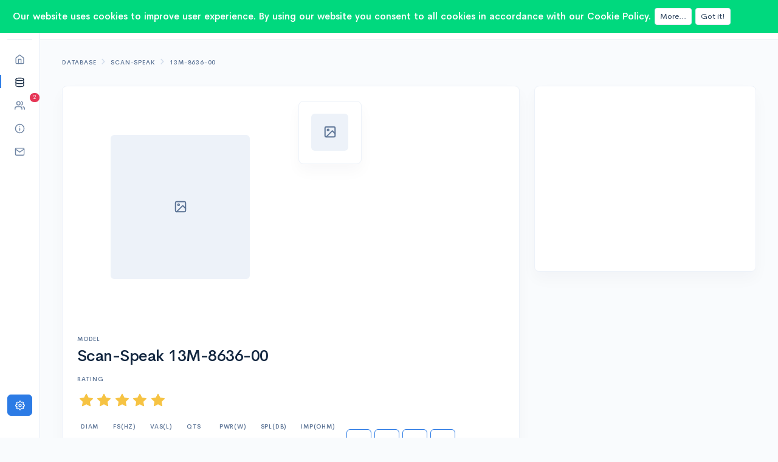

--- FILE ---
content_type: text/html; charset=utf-8
request_url: https://speakerboxlite.com/subwoofers/scan-speak-13m-8636-00/specifications
body_size: 8590
content:
<!doctype html>
<html data-n-head-ssr lang="en" data-n-head="%7B%22lang%22:%7B%22ssr%22:%22en%22%7D%7D">
  <head >
    <meta data-n-head="ssr" charset="utf-8"><meta data-n-head="ssr" name="viewport" content="width=device-width, initial-scale=1"><meta data-n-head="ssr" data-hid="application-name" name="application-name" content="&amp;nbsp;"><meta data-n-head="ssr" data-hid="msapplication-TileColor" name="msapplication-TileColor" content="#FFFFFF"><meta data-n-head="ssr" data-hid="msapplication-TileImage" name="msapplication-TileImage" content="/mstile-144x144.png"><meta data-n-head="ssr" data-hid="msapplication-square70x70logo" name="msapplication-square70x70logo" content="/mstile-70x70.png"><meta data-n-head="ssr" data-hid="msapplication-square150x150logo" name="msapplication-square150x150logo" content="/mstile-150x150.png"><meta data-n-head="ssr" data-hid="msapplication-wide310x150logo" name="msapplication-wide310x150logo" content="/mstile-310x150.png"><meta data-n-head="ssr" data-hid="msapplication-square310x310logo" name="msapplication-square310x310logo" content="/mstile-310x310.png"><meta data-n-head="ssr" data-hid="description" name="description" content="Technical specifications Scan-Speak 13M-8636-00 4-inch Midbass Woofer driver. Thiele-Small parameters, performance data, and box design options."><meta data-n-head="ssr" data-hid="keywords" name="keywords" content="Scan-Speak 13M-8636-00 4&quot; Midbass Woofer Driver, subwoofer Scan-Speak 13M-8636-00 4&quot; Midbass Woofer Driver, Scan-Speak 13M-8636-00 4&quot; Midbass Woofer Driver reviews, Scan-Speak 13M-8636-00 4&quot; Midbass Woofer Driver specifications, Scan-Speak 13M-8636-00 4&quot; Midbass Woofer Driver parameters, Scan-Speak 13M-8636-00 4&quot; Midbass Woofer Driver parameters T-S, Scan-Speak 13M-8636-00 4&quot; Midbass Woofer Driver Thiele-Small parameters, Scan-Speak 13M-8636-00 4&quot; Midbass Woofer Driver box volume, Scan-Speak 13M-8636-00 4&quot; Midbass Woofer Driver power , Scan-Speak 13M-8636-00 4&quot; Midbass Woofer Driver diameter"><meta data-n-head="ssr" data-hid="og:type" property="og:type" content="article"><meta data-n-head="ssr" data-hid="og:locale" property="og:locale" content="en_US"><meta data-n-head="ssr" data-hid="og:title" property="og:title" content="Scan-Speak 13M-8636-00 4&quot; Midbass Woofer Driver"><meta data-n-head="ssr" data-hid="og:description" property="og:description" content="Technical specifications Scan-Speak 13M-8636-00 4-inch Midbass Woofer driver. Thiele-Small parameters, performance data, and box design options."><meta data-n-head="ssr" data-hid="og:url" property="og:url" content="https://speakerboxlite.com/subwoofers/scan-speak-13m-8636-00/specifications"><meta data-n-head="ssr" data-hid="og:site_name" property="og:site_name" content="Speaker Box Lite"><meta data-n-head="ssr" data-hid="og:image" property="og:image" content=""><meta data-n-head="ssr" data-hid="og:image:alt" property="og:image:alt" content=""><meta data-n-head="ssr" data-hid="twitter:card" name="twitter:card" content="summary_large_image"><meta data-n-head="ssr" data-hid="twitter:title" name="twitter:title" content="Scan-Speak 13M-8636-00 4&quot; Midbass Woofer Driver"><meta data-n-head="ssr" data-hid="twitter:description" name="twitter:description" content="Technical specifications Scan-Speak 13M-8636-00 4-inch Midbass Woofer driver. Thiele-Small parameters, performance data, and box design options."><meta data-n-head="ssr" data-hid="twitter:image" name="twitter:image" content=""><title>Scan-Speak 13M-8636-00 4&quot; Midbass Woofer Driver</title><link data-n-head="ssr" rel="icon" type="image/x-icon" href="/favicon.ico"><link data-n-head="ssr" data-hid="apple-touch-icon-57x57.png" rel="apple-touch-icon-precomposed" type="image/png" href="/apple-touch-icon-57x57.png" sizes="57x57"><link data-n-head="ssr" data-hid="apple-touch-icon-114x114.png" rel="apple-touch-icon-precomposed" type="image/png" href="/apple-touch-icon-114x114.png" sizes="114x114"><link data-n-head="ssr" data-hid="apple-touch-icon-72x72.png" rel="apple-touch-icon-precomposed" type="image/png" href="/apple-touch-icon-72x72.png" sizes="72x72"><link data-n-head="ssr" data-hid="apple-touch-icon-144x144.png" rel="apple-touch-icon-precomposed" type="image/png" href="/apple-touch-icon-144x144.png" sizes="144x144"><link data-n-head="ssr" data-hid="apple-touch-icon-60x60.png" rel="apple-touch-icon-precomposed" type="image/png" href="/apple-touch-icon-60x60.png" sizes="60x60"><link data-n-head="ssr" data-hid="apple-touch-icon-120x120.png" rel="apple-touch-icon-precomposed" type="image/png" href="/apple-touch-icon-120x120.png" sizes="120x120"><link data-n-head="ssr" data-hid="apple-touch-icon-76x76.png" rel="apple-touch-icon-precomposed" type="image/png" href="/apple-touch-icon-76x76.png" sizes="76x76"><link data-n-head="ssr" data-hid="apple-touch-icon-152x152.png" rel="apple-touch-icon-precomposed" type="image/png" href="/apple-touch-icon-152x152.png" sizes="152x152"><link data-n-head="ssr" data-hid="favicon-196x196.png" rel="icon" type="image/png" href="/favicon-196x196.png" sizes="196x196"><link data-n-head="ssr" data-hid="favicon-96x96.png" rel="icon" type="image/png" href="/favicon-96x96.png" sizes="96x96"><link data-n-head="ssr" data-hid="favicon-32x32.png" rel="icon" type="image/png" href="/favicon-32x32.png" sizes="32x32"><link data-n-head="ssr" data-hid="favicon-16x16.png" rel="icon" type="image/png" href="/favicon-16x16.png" sizes="16x16"><link data-n-head="ssr" data-hid="favicon-128x128.png" rel="icon" type="image/png" href="/favicon-128x128.png" sizes="128x128"><link data-n-head="ssr" data-hid="theme.css-preload" rel="preload" as="style" href="/css/theme.min.css?1768726481569"><link data-n-head="ssr" data-hid="theme.css" rel="stylesheet" href="/css/theme.min.css?1768726481569"><link data-n-head="ssr" data-hid="canonical" rel="canonical" href="https://speakerboxlite.com/subwoofers/scan-speak-13m-8636-00/specifications"><link data-n-head="ssr" data-hid="alternate" rel="alternate" hreflang="x-default" href="https://speakerboxlite.com/subwoofers/scan-speak-13m-8636-00/specifications"><link data-n-head="ssr" data-hid="alternate-en" rel="alternate" hreflang="en" href="https://speakerboxlite.com/subwoofers/scan-speak-13m-8636-00/specifications"><link data-n-head="ssr" data-hid="alternate-ru" rel="alternate" hreflang="ru" href="https://speakerboxlite.com/ru/subwoofers/scan-speak-13m-8636-00/specifications"><link data-n-head="ssr" data-hid="alternate-es" rel="alternate" hreflang="es" href="https://speakerboxlite.com/es/subwoofers/scan-speak-13m-8636-00/specifications"><link data-n-head="ssr" data-hid="alternate-pt" rel="alternate" hreflang="pt" href="https://speakerboxlite.com/pt/subwoofers/scan-speak-13m-8636-00/specifications"><link data-n-head="ssr" data-hid="alternate-id" rel="alternate" hreflang="id" href="https://speakerboxlite.com/id/subwoofers/scan-speak-13m-8636-00/specifications"><script data-n-head="ssr" data-hid="adsbygoogle-script" defer crossorigin="anonymous" src="//pagead2.googlesyndication.com/pagead/js/adsbygoogle.js?client=ca-pub-7950198481891600"></script><script data-n-head="ssr" data-hid="adsbygoogle">if (!window.__abg_called){ (adsbygoogle=window.adsbygoogle||[]).pauseAdRequests=0;
         (window.adsbygoogle = window.adsbygoogle || []).push({
    google_ad_client: "ca-pub-7950198481891600",
    enable_page_level_ads: true,
    overlays: {bottom: false}
  }); window.__abg_called = true;}</script><script data-n-head="ssr" data-hid="ld-json" type="application/ld+json">{"@context":"https://schema.org","@graph":[{"@type":"Organization","@id":"https://speakerboxlite.com#organization","name":"Speaker Box Lite","url":"https://speakerboxlite.com","logo":{"@type":"ImageObject","url":"https://speakerboxlite.com/mstile-310x310.png","width":310,"height":310},"sameAs":["https://facebook.com/speakerboxlite","https://www.youtube.com/@speakerboxlite","https://t.me/speakerboxlite"]},{"@type":"WebSite","@id":"https://speakerboxlite.com#website","url":"https://speakerboxlite.com","name":"Speaker Box Lite","description":"Online speaker box design &amp; subwoofer box calculator for sealed, ported, bass-reflex, bandpass, passive radiator and transmission line enclosures with 3D tools and blueprints.","publisher":{"@id":"https://speakerboxlite.com#organization"},"inLanguage":"en"},{"@type":"Breadcrumb","itemListElement":[{"@type":"ListItem","position":1,"item":{"@id":"https://speakerboxlite.com","name":"Calculator","image":"https://speakerboxlite.com/favicon-196x196.png"}},{"@type":"ListItem","position":2,"item":{"@id":"https://speakerboxlite.com/manufacturers","name":"Manufacturers","image":"https://speakerboxlite.com/favicon-196x196.png"}},{"@type":"ListItem","position":3,"item":{"@id":"https://speakerboxlite.com/manufacturers/scan-speak","name":"Scan-Speak","image":"https://speakerboxlite.com/api/v1/previews/manufacturers/8c1e23d6-eb66-47cf-bc5f-c92f39614078.jpg?width=400&amp;height=400"}},{"@type":"ListItem","position":4,"item":{"@id":"https://speakerboxlite.com/subwoofers/scan-speak-13m-8636-00","name":"Scan-Speak 13M-8636-00","image":""}}]},{"@type":"WebPage","@id":"https://speakerboxlite.com/subwoofers/scan-speak-13m-8636-00/specifications#webpage","url":"https://speakerboxlite.com/subwoofers/scan-speak-13m-8636-00/specifications","name":"Scan-Speak 13M-8636-00 4&quot; Midbass Woofer Driver","description":"Technical specifications Scan-Speak 13M-8636-00 4-inch Midbass Woofer driver. Thiele-Small parameters, performance data, and box design options.","isPartO":{"@id":"https://speakerboxlite.com#website"},"about":{"@id":"https://speakerboxlite.com#organization"},"inLanguage":"en"},{"@type":"ProductModel","name":"Scan-Speak 13M-8636-00 4&quot; Midbass Woofer Driver","brand":{"@type":"Scan-Speak","name":"13M-8636-00"},"sku":"13M-8636-00","description":"Technical specifications Scan-Speak 13M-8636-00 4-inch Midbass Woofer driver. Thiele-Small parameters, performance data, and box design options.","additionalProperty":[{"@type":"PropertyValue","name":"Fs","value":"77"},{"@type":"PropertyValue","name":"Qts","value":"0.32"},{"@type":"PropertyValue","name":"Vas","value":"3"}],"@id":"https://speakerboxlite.com/subwoofers/scan-speak-13m-8636-00/specifications","mainEntityOfPage":{"@type":"WebPage","@id":"https://speakerboxlite.com/subwoofers/scan-speak-13m-8636-00/specifications#webpage"}}]}</script><link rel="stylesheet" href="/_nuxt/css/1afef7f.css"><link rel="stylesheet" href="/_nuxt/css/d48eafe.css"><link rel="stylesheet" href="/_nuxt/css/07b5d11.css">
  </head>
  <body class="default-body" data-n-head="%7B%22class%22:%7B%22ssr%22:%22default-body%22%7D%7D">
    <div data-server-rendered="true" id="__nuxt"><!----><div id="__layout"><div><span><div data-v-818a3c84><nav class="navbar navbar-vertical navbar-vertical-sm fixed-left navbar-expand-md navbar-light navigation-bar-vertical navbar-fixed-top-md navbar-light navbar-expand-md" data-v-818a3c84><div class="container-fluid"><button type="button" aria-label="Toggle navigation" class="navbar-toggler collapsed"><div class="navigation-bar-btn-block"><span class="navbar-toggler-icon"><!----></span></div></button> <a href="/" target="_self" class="navbar-brand"><img src="/favicon-32x32.png" alt="logo"></a> <div class="navbar-user d-md-none"><div class="avatar avatar-sm"><a href="/sign-up" aria-label="Login"><span class="avatar-title rounded-circle"><svg xmlns="http://www.w3.org/2000/svg" width="15px" height="15px" viewBox="0 0 24 24" fill="none" stroke="currentColor" stroke-width="2" stroke-linecap="round" stroke-linejoin="round" class="feather feather-log-in"><path d="M15 3h4a2 2 0 0 1 2 2v14a2 2 0 0 1-2 2h-4"></path><polyline points="10 17 15 12 10 7"></polyline><line x1="15" y1="12" x2="3" y2="12"></line></svg></span></a></div></div> <div id="nav-collapse" class="navbar-collapse collapse" style="display:none;"><div class="mt-4 mb-3 d-md-none" data-v-6de861a9><div role="group" class="input-group input-group-merge input-group-rounded" data-v-6de861a9 data-v-6de861a9><!----><input type="search" placeholder="Search" aria-label="Search" aria-expanded="false" value="" class="form-control form-control form-control-prepended search form-control-rounded" data-v-6de861a9> <div class="input-group-prepend" data-v-6de861a9><div class="input-group-text" data-v-6de861a9><svg xmlns="http://www.w3.org/2000/svg" width="15px" height="15px" viewBox="0 0 24 24" fill="none" stroke="currentColor" stroke-width="2" stroke-linecap="round" stroke-linejoin="round" class="feather feather-search" data-v-6de861a9 data-v-6de861a9><circle cx="11" cy="11" r="8" data-v-6de861a9 data-v-6de861a9></circle><line x1="21" y1="21" x2="16.65" y2="16.65" data-v-6de861a9 data-v-6de861a9></line></svg></div></div><!----></div> <div class="search-block" data-v-6de861a9><div class="card search-block-body" data-v-6de861a9 data-v-6de861a9><!----><!----><div class="list-group list-group-flush" data-v-6de861a9 data-v-6de861a9><div class="list-group-item ml-4" data-v-6de861a9 data-v-6de861a9>No results...</div> <!---->  <!---->  <!---->  <!---->  <!---->  <!---->  <!----> </div><!----><!----></div></div></div> <hr class="navbar-divider d-none d-md-block mt-0 mb-3"> <!----> <ul class="navbar-nav mb-md-4"><li class="nav-item"><a href="/subwoofer-box-calculator/tab-graphs" target="_self" class="nav-link"><span class="feather"><svg xmlns="http://www.w3.org/2000/svg" width="17px" height="17px" viewBox="0 0 24 24" fill="none" stroke="currentColor" stroke-width="2" stroke-linecap="round" stroke-linejoin="round" class="feather feather-home"><path d="M3 9l9-7 9 7v11a2 2 0 0 1-2 2H5a2 2 0 0 1-2-2z"></path><polyline points="9 22 9 12 15 12 15 22"></polyline></svg></span> <span class="d-md-none">Calculator</span></a></li> <li class="nav-item b-nav-dropdown dropdown dropright"><a role="button" aria-haspopup="true" aria-expanded="false" href="#" target="_self" class="nav-link dropdown-toggle active"><span class="feather"><svg xmlns="http://www.w3.org/2000/svg" width="17px" height="17px" viewBox="0 0 24 24" fill="none" stroke="currentColor" stroke-width="2" stroke-linecap="round" stroke-linejoin="round" class="feather feather-database"><ellipse cx="12" cy="5" rx="9" ry="3"></ellipse><path d="M21 12c0 1.66-4 3-9 3s-9-1.34-9-3"></path><path d="M3 5v14c0 1.66 4 3 9 3s9-1.34 9-3V5"></path></svg></span> <span class="d-md-none">Database</span></a><ul tabindex="-1" class="dropdown-menu"> <li role="presentation" class="d-none d-md-block"><header class="dropdown-header"><h6 class="text-uppercase mb-0">Drivers database</h6></header></li> <li role="presentation"><a href="/manufacturers" role="menuitem" target="_self" class="dropdown-item">Drivers</a></li> <li role="presentation"><a href="/subwoofers/subwoofer-choice" role="menuitem" target="_self" class="dropdown-item">Choice</a></li></ul></li> <li class="nav-item b-nav-dropdown dropdown dropright"><a role="button" aria-haspopup="true" aria-expanded="false" href="#" target="_self" class="nav-link dropdown-toggle"><span class="feather"><svg xmlns="http://www.w3.org/2000/svg" width="17px" height="17px" viewBox="0 0 24 24" fill="none" stroke="currentColor" stroke-width="2" stroke-linecap="round" stroke-linejoin="round" class="feather feather-users"><path d="M17 21v-2a4 4 0 0 0-4-4H5a4 4 0 0 0-4 4v2"></path><circle cx="9" cy="7" r="4"></circle><path d="M23 21v-2a4 4 0 0 0-3-3.87"></path><path d="M16 3.13a4 4 0 0 1 0 7.75"></path></svg> <!----></span> <span class="d-md-none">Community <!----></span></a><ul tabindex="-1" class="dropdown-menu"> <li role="presentation" class="d-none d-md-block"><header class="dropdown-header"><h6 class="text-uppercase mb-0">Community</h6></header></li> <li role="presentation"><a href="/activity" role="menuitem" target="_self" class="dropdown-item">Activity Feed <!----></a></li> <li role="presentation"><a href="/discuss/latest" role="menuitem" target="_self" class="dropdown-item">Discussions <!----></a></li> <li role="presentation"><a href="/articles" role="menuitem" target="_self" class="dropdown-item">Guides &amp; Articles</a></li></ul></li> <li class="nav-item b-nav-dropdown dropdown dropright"><a role="button" aria-haspopup="true" aria-expanded="false" href="#" target="_self" class="nav-link dropdown-toggle"><span class="feather"><svg xmlns="http://www.w3.org/2000/svg" width="17px" height="17px" viewBox="0 0 24 24" fill="none" stroke="currentColor" stroke-width="2" stroke-linecap="round" stroke-linejoin="round" class="feather feather-info"><circle cx="12" cy="12" r="10"></circle><line x1="12" y1="16" x2="12" y2="12"></line><line x1="12" y1="8" x2="12.01" y2="8"></line></svg></span> <span class="d-md-none">Documents</span></a><ul tabindex="-1" class="dropdown-menu"> <li role="presentation" class="d-none d-md-block"><header class="dropdown-header"><h6 class="text-uppercase mb-0">Documents</h6></header></li> <li role="presentation"><a href="/privacy" role="menuitem" target="_self" class="dropdown-item">Privacy Policy</a></li> <li role="presentation"><a href="/terms-of-use" role="menuitem" target="_self" class="dropdown-item">Terms of Use</a></li></ul></li> <li class="nav-item b-nav-dropdown dropdown dropright"><a role="button" aria-haspopup="true" aria-expanded="false" href="#" target="_self" class="nav-link dropdown-toggle"><span class="feather"><svg xmlns="http://www.w3.org/2000/svg" width="17px" height="17px" viewBox="0 0 24 24" fill="none" stroke="currentColor" stroke-width="2" stroke-linecap="round" stroke-linejoin="round" class="feather feather-mail"><path d="M4 4h16c1.1 0 2 .9 2 2v12c0 1.1-.9 2-2 2H4c-1.1 0-2-.9-2-2V6c0-1.1.9-2 2-2z"></path><polyline points="22,6 12,13 2,6"></polyline></svg></span> <span class="d-md-none">Support</span></a><ul tabindex="-1" class="dropdown-menu"> <li role="presentation" class="d-none d-md-block"><header class="dropdown-header"><h6 class="text-uppercase mb-0">Support</h6></header></li> <li role="presentation"><a role="menuitem" href="https://www.facebook.com/speakerboxlite" rel="noopener" target="_blank" class="dropdown-item">Facebook</a></li> <li role="presentation"><a role="menuitem" href="https://vk.com/speakerboxlite" rel="noopener" target="_blank" class="dropdown-item">VKontakte</a></li> <li role="presentation"><a role="menuitem" href="/cdn-cgi/l/email-protection#acdfd9dcdcc3ded8ecdfdcc9cdc7c9decec3d4c0c5d8c982cfc3c1" target="_self" class="dropdown-item">Contact Us</a></li></ul></li></ul> <div class="mt-auto"></div> <div class="mb-4"><button aria-label="Settings" type="button" class="btn fe-lh btn-primary btn-block"><svg xmlns="http://www.w3.org/2000/svg" width="16px" height="16px" viewBox="0 0 24 24" fill="none" stroke="currentColor" stroke-width="2" stroke-linecap="round" stroke-linejoin="round" class="feather feather-settings"><circle cx="12" cy="12" r="3"></circle><path d="M19.4 15a1.65 1.65 0 0 0 .33 1.82l.06.06a2 2 0 0 1 0 2.83 2 2 0 0 1-2.83 0l-.06-.06a1.65 1.65 0 0 0-1.82-.33 1.65 1.65 0 0 0-1 1.51V21a2 2 0 0 1-2 2 2 2 0 0 1-2-2v-.09A1.65 1.65 0 0 0 9 19.4a1.65 1.65 0 0 0-1.82.33l-.06.06a2 2 0 0 1-2.83 0 2 2 0 0 1 0-2.83l.06-.06a1.65 1.65 0 0 0 .33-1.82 1.65 1.65 0 0 0-1.51-1H3a2 2 0 0 1-2-2 2 2 0 0 1 2-2h.09A1.65 1.65 0 0 0 4.6 9a1.65 1.65 0 0 0-.33-1.82l-.06-.06a2 2 0 0 1 0-2.83 2 2 0 0 1 2.83 0l.06.06a1.65 1.65 0 0 0 1.82.33H9a1.65 1.65 0 0 0 1-1.51V3a2 2 0 0 1 2-2 2 2 0 0 1 2 2v.09a1.65 1.65 0 0 0 1 1.51 1.65 1.65 0 0 0 1.82-.33l.06-.06a2 2 0 0 1 2.83 0 2 2 0 0 1 0 2.83l-.06.06a1.65 1.65 0 0 0-.33 1.82V9a1.65 1.65 0 0 0 1.51 1H21a2 2 0 0 1 2 2 2 2 0 0 1-2 2h-.09a1.65 1.65 0 0 0-1.51 1z"></path></svg> <span class="d-md-none ml-2">Settings</span></button></div></div></div> <!----></nav> <div class="main-content navbar-fixed-top-md-content" data-v-818a3c84><nav class="navbar navbar-expand-md navbar-light d-none d-md-flex" data-v-1555341f data-v-818a3c84><div class="container-fluid" data-v-1555341f data-v-1555341f><div class="mr-4 d-none d-md-block" data-v-6de861a9 data-v-1555341f><div role="group" class="input-group input-group-flush input-group-merge" data-v-6de861a9 data-v-6de861a9><!----><input type="search" placeholder="Search" aria-label="Search" aria-expanded="false" value="" class="form-control form-control form-control-prepended search" data-v-6de861a9> <div class="input-group-prepend" data-v-6de861a9><div class="input-group-text" data-v-6de861a9><svg xmlns="http://www.w3.org/2000/svg" width="15px" height="15px" viewBox="0 0 24 24" fill="none" stroke="currentColor" stroke-width="2" stroke-linecap="round" stroke-linejoin="round" class="feather feather-search" data-v-6de861a9 data-v-6de861a9><circle cx="11" cy="11" r="8" data-v-6de861a9 data-v-6de861a9></circle><line x1="21" y1="21" x2="16.65" y2="16.65" data-v-6de861a9 data-v-6de861a9></line></svg></div></div><!----></div> <div class="search-block" data-v-6de861a9><div class="card search-block-body" data-v-6de861a9 data-v-6de861a9><!----><!----><div class="list-group list-group-flush" data-v-6de861a9 data-v-6de861a9><div class="list-group-item ml-4" data-v-6de861a9 data-v-6de861a9>No results...</div> <!---->  <!---->  <!---->  <!---->  <!---->  <!---->  <!----> </div><!----><!----></div></div></div> <div class="navbar-user avatar avatar-sm" data-v-1555341f><a href="/sign-up?then=%2Fsubwoofers%2Fscan-speak-13m-8636-00%2Fspecifications" aria-label="Login" data-v-1555341f><span class="avatar-title rounded-circle" data-v-1555341f><svg xmlns="http://www.w3.org/2000/svg" width="15px" height="15px" viewBox="0 0 24 24" fill="none" stroke="currentColor" stroke-width="2" stroke-linecap="round" stroke-linejoin="round" class="feather feather-log-in" data-v-1555341f><path d="M15 3h4a2 2 0 0 1 2 2v14a2 2 0 0 1-2 2h-4" data-v-1555341f></path><polyline points="10 17 15 12 10 7" data-v-1555341f></polyline><line x1="15" y1="12" x2="3" y2="12" data-v-1555341f></line></svg></span></a></div></div></nav> <div class="mb-5 container-fluid" data-v-818a3c84 data-v-818a3c84><div class="row mb-3 mt-3" data-v-818a3c84 data-v-818a3c84><div class="col" data-v-818a3c84 data-v-818a3c84><ol class="breadcrumb header-nav header-nav-h-d-inline" data-v-818a3c84 data-v-818a3c84><li class="breadcrumb-item" data-v-818a3c84 data-v-818a3c84><a href="/manufacturers" target="_self" data-v-818a3c84><h6 class="header-pretitle" data-v-818a3c84>Database</h6></a></li> <li class="breadcrumb-item" data-v-818a3c84 data-v-818a3c84><a href="/manufacturers/scan-speak/subwoofers" target="_self" data-v-818a3c84><h6 class="header-pretitle" data-v-818a3c84>Scan-Speak</h6></a></li> <li class="breadcrumb-item" data-v-818a3c84 data-v-818a3c84><a href="#" target="_self" data-v-818a3c84><h6 class="header-pretitle" data-v-818a3c84>13M-8636-00</h6></a></li></ol></div></div> <div class="row" data-v-818a3c84 data-v-818a3c84><div class="col-lg-8" data-v-818a3c84 data-v-818a3c84><div class="card" data-v-818a3c84 data-v-818a3c84><!----><!----><div class="card-body" data-v-818a3c84 data-v-818a3c84><!----><!----><div class="row" data-v-818a3c84 data-v-818a3c84><div class="pb-5 col-sm-8 col-xl-6" data-v-818a3c84 data-v-818a3c84><div class="speaker-big-preview" data-v-818a3c84><div class="preview" data-v-4948fe56 data-v-818a3c84><div class="preview-parent d-flex justify-content-center align-items-center" data-v-4948fe56><div class="preview-plug bg-light text-muted rounded d-flex justify-content-center align-items-center" data-v-4948fe56><div data-v-4948fe56><svg xmlns="http://www.w3.org/2000/svg" width="22px" height="22px" viewBox="0 0 24 24" fill="none" stroke="currentColor" stroke-width="2" stroke-linecap="round" stroke-linejoin="round" class="feather feather-image" data-v-4948fe56 data-v-4948fe56><rect x="3" y="3" width="18" height="18" rx="2" ry="2" data-v-4948fe56 data-v-4948fe56></rect><circle cx="8.5" cy="8.5" r="1.5" data-v-4948fe56 data-v-4948fe56></circle><polyline points="21 15 16 10 5 21" data-v-4948fe56 data-v-4948fe56></polyline></svg></div></div></div></div></div></div> <div class="col-sm-4 col-xl-6" data-v-818a3c84 data-v-818a3c84><div class="card lift d-inline-block p-2" data-v-818a3c84 data-v-818a3c84><!----><!----><div class="speaker-small-preview" data-v-818a3c84><div class="preview" data-v-4948fe56 data-v-818a3c84><div class="preview-parent d-flex justify-content-center align-items-center" data-v-4948fe56><div class="preview-plug bg-light text-muted rounded d-flex justify-content-center align-items-center" data-v-4948fe56><div data-v-4948fe56><svg xmlns="http://www.w3.org/2000/svg" width="22px" height="22px" viewBox="0 0 24 24" fill="none" stroke="currentColor" stroke-width="2" stroke-linecap="round" stroke-linejoin="round" class="feather feather-image" data-v-4948fe56 data-v-4948fe56><rect x="3" y="3" width="18" height="18" rx="2" ry="2" data-v-4948fe56 data-v-4948fe56></rect><circle cx="8.5" cy="8.5" r="1.5" data-v-4948fe56 data-v-4948fe56></circle><polyline points="21 15 16 10 5 21" data-v-4948fe56 data-v-4948fe56></polyline></svg></div></div></div></div></div><!----><!----></div></div></div> <h6 class="header-pretitle" data-v-818a3c84>Model</h6> <h1 data-v-818a3c84>Scan-Speak 13M-8636-00</h1> <h6 class="header-pretitle" data-v-818a3c84>Rating</h6> <div class="mb-3" data-v-818a3c84><output dir="ltr" tabindex="0" role="slider" aria-live="off" aria-valuemin="1" aria-valuemax="5" aria-valuenow="5" class="b-rating form-control align-items-center speaker-rating d-inline-flex border-0" data-v-818a3c84><span tabindex="-1" class="b-rating-star flex-grow-1 b-rating-star-full"><span class="b-rating-icon"><svg viewBox="0 0 16 16" width="1em" height="1em" focusable="false" role="img" aria-label="star fill" xmlns="http://www.w3.org/2000/svg" fill="currentColor" class="bi-star-fill b-icon bi text-warning"><g><path d="M3.612 15.443c-.386.198-.824-.149-.746-.592l.83-4.73L.173 6.765c-.329-.314-.158-.888.283-.95l4.898-.696L7.538.792c.197-.39.73-.39.927 0l2.184 4.327 4.898.696c.441.062.612.636.282.95l-3.522 3.356.83 4.73c.078.443-.36.79-.746.592L8 13.187l-4.389 2.256z"/></g></svg></span></span><span tabindex="-1" class="b-rating-star flex-grow-1 b-rating-star-full"><span class="b-rating-icon"><svg viewBox="0 0 16 16" width="1em" height="1em" focusable="false" role="img" aria-label="star fill" xmlns="http://www.w3.org/2000/svg" fill="currentColor" class="bi-star-fill b-icon bi text-warning"><g><path d="M3.612 15.443c-.386.198-.824-.149-.746-.592l.83-4.73L.173 6.765c-.329-.314-.158-.888.283-.95l4.898-.696L7.538.792c.197-.39.73-.39.927 0l2.184 4.327 4.898.696c.441.062.612.636.282.95l-3.522 3.356.83 4.73c.078.443-.36.79-.746.592L8 13.187l-4.389 2.256z"/></g></svg></span></span><span tabindex="-1" class="b-rating-star flex-grow-1 b-rating-star-full"><span class="b-rating-icon"><svg viewBox="0 0 16 16" width="1em" height="1em" focusable="false" role="img" aria-label="star fill" xmlns="http://www.w3.org/2000/svg" fill="currentColor" class="bi-star-fill b-icon bi text-warning"><g><path d="M3.612 15.443c-.386.198-.824-.149-.746-.592l.83-4.73L.173 6.765c-.329-.314-.158-.888.283-.95l4.898-.696L7.538.792c.197-.39.73-.39.927 0l2.184 4.327 4.898.696c.441.062.612.636.282.95l-3.522 3.356.83 4.73c.078.443-.36.79-.746.592L8 13.187l-4.389 2.256z"/></g></svg></span></span><span tabindex="-1" class="b-rating-star flex-grow-1 b-rating-star-full"><span class="b-rating-icon"><svg viewBox="0 0 16 16" width="1em" height="1em" focusable="false" role="img" aria-label="star fill" xmlns="http://www.w3.org/2000/svg" fill="currentColor" class="bi-star-fill b-icon bi text-warning"><g><path d="M3.612 15.443c-.386.198-.824-.149-.746-.592l.83-4.73L.173 6.765c-.329-.314-.158-.888.283-.95l4.898-.696L7.538.792c.197-.39.73-.39.927 0l2.184 4.327 4.898.696c.441.062.612.636.282.95l-3.522 3.356.83 4.73c.078.443-.36.79-.746.592L8 13.187l-4.389 2.256z"/></g></svg></span></span><span tabindex="-1" class="b-rating-star flex-grow-1 b-rating-star-full"><span class="b-rating-icon"><svg viewBox="0 0 16 16" width="1em" height="1em" focusable="false" role="img" aria-label="star fill" xmlns="http://www.w3.org/2000/svg" fill="currentColor" class="bi-star-fill b-icon bi text-warning"><g><path d="M3.612 15.443c-.386.198-.824-.149-.746-.592l.83-4.73L.173 6.765c-.329-.314-.158-.888.283-.95l4.898-.696L7.538.792c.197-.39.73-.39.927 0l2.184 4.327 4.898.696c.441.062.612.636.282.95l-3.522 3.356.83 4.73c.078.443-.36.79-.746.592L8 13.187l-4.389 2.256z"/></g></svg></span></span></output></div> <!----> <div class="d-flex align-items-end" data-v-818a3c84><div class="flex-wrap d-flex" data-v-818a3c84><div class="mr-3 p-2 lift rounded" data-v-818a3c84><h6 class="header-pretitle" data-v-818a3c84>DIAM</h6> <div class="text-title font-weight-bold" data-v-818a3c84>4&quot;</div></div> <div class="mr-3 p-2 lift rounded" data-v-818a3c84><h6 class="header-pretitle" data-v-818a3c84>FS(Hz)</h6> <div class="text-title font-weight-bold" data-v-818a3c84>77</div></div> <div class="mr-3 p-2 lift rounded" data-v-818a3c84><h6 class="header-pretitle" data-v-818a3c84>VAS(l)</h6> <div class="text-title font-weight-bold" data-v-818a3c84>3</div></div> <div class="mr-3 p-2 lift rounded" data-v-818a3c84><h6 class="header-pretitle" data-v-818a3c84>QTS</h6> <div class="text-title font-weight-bold" data-v-818a3c84>0.32</div></div> <div class="mr-3 p-2 lift rounded" data-v-818a3c84><h6 class="header-pretitle" data-v-818a3c84>PWR(W)</h6> <div class="text-title font-weight-bold" data-v-818a3c84>100</div></div> <div class="mr-3 p-2 lift rounded" data-v-818a3c84><h6 class="header-pretitle" data-v-818a3c84>SPL(dB)</h6> <div class="text-title font-weight-bold" data-v-818a3c84>0</div></div> <div class="mr-3 p-2 lift rounded" data-v-818a3c84><h6 class="header-pretitle" data-v-818a3c84>IMP(Ohm)</h6> <div class="text-title font-weight-bold" data-v-818a3c84>0x0</div></div> <div class="mr-3 p-2 lift rounded" data-v-818a3c84><h6 class="header-pretitle" data-v-818a3c84>avb</h6> <div class="text-secondary font-weight-bold" data-v-818a3c84>UNK</div></div></div> <div class="ml-auto" data-v-818a3c84><button aria-label="Edit" type="button" class="btn mb-2 btn-outline-primary" data-v-818a3c84 data-v-818a3c84><svg xmlns="http://www.w3.org/2000/svg" width="15px" height="15px" viewBox="0 0 24 24" fill="none" stroke="currentColor" stroke-width="2" stroke-linecap="round" stroke-linejoin="round" class="feather feather-edit-2" data-v-818a3c84 data-v-818a3c84><path d="M17 3a2.828 2.828 0 1 1 4 4L7.5 20.5 2 22l1.5-5.5L17 3z" data-v-818a3c84 data-v-818a3c84></path></svg></button> <button aria-label="Rate" type="button" class="btn mb-2 btn-outline-primary" data-v-818a3c84 data-v-818a3c84><svg xmlns="http://www.w3.org/2000/svg" width="15px" height="15px" viewBox="0 0 24 24" fill="none" stroke="currentColor" stroke-width="2" stroke-linecap="round" stroke-linejoin="round" class="feather feather-star" data-v-818a3c84 data-v-818a3c84><polygon points="12 2 15.09 8.26 22 9.27 17 14.14 18.18 21.02 12 17.77 5.82 21.02 7 14.14 2 9.27 8.91 8.26 12 2" data-v-818a3c84 data-v-818a3c84></polygon></svg></button> <button aria-label="Import" type="button" class="btn mb-2 btn-outline-primary" data-v-818a3c84 data-v-818a3c84><svg xmlns="http://www.w3.org/2000/svg" width="15px" height="15px" viewBox="0 0 24 24" fill="none" stroke="currentColor" stroke-width="2" stroke-linecap="round" stroke-linejoin="round" class="feather feather-lock" data-v-818a3c84 data-v-818a3c84><rect x="3" y="11" width="18" height="11" rx="2" ry="2" data-v-818a3c84 data-v-818a3c84></rect><path d="M7 11V7a5 5 0 0 1 10 0v4" data-v-818a3c84 data-v-818a3c84></path></svg></button> <button aria-label="Favorite" type="button" class="btn mb-2 btn-outline-primary" data-v-818a3c84 data-v-818a3c84><svg xmlns="http://www.w3.org/2000/svg" width="15px" height="15px" viewBox="0 0 24 24" fill="none" stroke="currentColor" stroke-width="2" stroke-linecap="round" stroke-linejoin="round" class="feather feather-heart" data-v-818a3c84 data-v-818a3c84><path d="M20.84 4.61a5.5 5.5 0 0 0-7.78 0L12 5.67l-1.06-1.06a5.5 5.5 0 0 0-7.78 7.78l1.06 1.06L12 21.23l7.78-7.78 1.06-1.06a5.5 5.5 0 0 0 0-7.78z" data-v-818a3c84 data-v-818a3c84></path></svg></button> <button type="button" class="btn mb-2 btn-danger" data-v-818a3c84 data-v-818a3c84><b data-v-818a3c84>Design Box</b></button></div></div></div><!----><!----></div> <!----></div> <div class="col-lg-4" data-v-818a3c84 data-v-818a3c84><div class="card p-3" data-v-818a3c84 data-v-818a3c84><!----><!----><ins data-ad-client="ca-pub-7950198481891600" data-ad-slot="2970656735" data-ad-format="auto" data-ad-region="page-0.7543433680722647" data-analytics-uacct="UA-99031580-1" data-analytics-domain-name="speakerboxlite.com" class="adsbygoogle" style="display:block;" data-v-818a3c84></ins><!----><!----></div></div></div> <div class="row" data-v-818a3c84 data-v-818a3c84><div class="col-lg-8" data-v-818a3c84 data-v-818a3c84><div class="header mb-0 ml-4 mr-4" data-v-818a3c84><div class="header-body pt-0" data-v-818a3c84><div class="row align-items-center align-content-center" data-v-818a3c84 data-v-818a3c84><div class="col" data-v-818a3c84 data-v-818a3c84><ul class="nav nav-tabs nav-overflow header-tabs nav-tabs" data-v-818a3c84 data-v-818a3c84><li class="nav-item" data-v-818a3c84 data-v-818a3c84><a href="/subwoofers/scan-speak-13m-8636-00/specifications" aria-current="page" target="_self" class="nav-link nuxt-link-exact-active nuxt-link-active active" data-v-818a3c84>Specifications</a></li> <li class="nav-item" data-v-818a3c84 data-v-818a3c84><a href="/subwoofers/scan-speak-13m-8636-00/curves" target="_self" class="nav-link" data-v-818a3c84>Curves</a></li> <li class="nav-item" data-v-818a3c84 data-v-818a3c84><a href="/subwoofers/scan-speak-13m-8636-00/reviews" target="_self" class="nav-link" data-v-818a3c84>Reviews</a></li> <li class="nav-item" data-v-818a3c84 data-v-818a3c84><a href="/subwoofers/scan-speak-13m-8636-00/projects" target="_self" class="nav-link" data-v-818a3c84>Projects</a></li> <li class="nav-item" data-v-818a3c84 data-v-818a3c84><a href="/subwoofers/scan-speak-13m-8636-00/gallery" target="_self" class="nav-link" data-v-818a3c84>Gallery</a></li></ul></div></div></div></div> <div class="mt-4" data-v-818a3c84><div class="row mt-4" data-v-afb91426 data-v-afb91426 data-v-818a3c84 data-v-818a3c84><div class="col-md-6" data-v-afb91426 data-v-afb91426><!----> <div class="card" data-v-afb91426 data-v-afb91426><!----><!----><div class="card-header" data-v-afb91426 data-v-afb91426><div class="d-flex align-items-center" data-v-afb91426><h4 class="card-header-title" data-v-afb91426>Thiele-Small Parameters</h4> <div class="ml-auto" data-v-afb91426><button aria-label="Edit" type="button" class="btn btn-outline-primary btn-sm" data-v-afb91426 data-v-afb91426><svg xmlns="http://www.w3.org/2000/svg" width="15px" height="15px" viewBox="0 0 24 24" fill="none" stroke="currentColor" stroke-width="2" stroke-linecap="round" stroke-linejoin="round" class="feather feather-edit-2" data-v-afb91426 data-v-afb91426><path d="M17 3a2.828 2.828 0 1 1 4 4L7.5 20.5 2 22l1.5-5.5L17 3z" data-v-afb91426 data-v-afb91426></path></svg></button></div></div></div> <div class="list-group list-group-flush" data-v-afb91426 data-v-afb91426><div class="list-group-item pl-4 pr-4 hover-lighter" data-v-372f49f4 data-v-372f49f4 data-v-afb91426><div class="d-flex align-items-center" data-v-372f49f4><span data-v-372f49f4>Fs(Hz)</span> <!----> <div class="ml-auto" data-v-372f49f4>
            77
        </div></div></div> <div class="list-group-item pl-4 pr-4 hover-lighter" data-v-372f49f4 data-v-372f49f4 data-v-afb91426><div class="d-flex align-items-center" data-v-372f49f4><span data-v-372f49f4>Vas(l)</span> <!----> <div class="ml-auto" data-v-372f49f4>
            3
        </div></div></div> <div class="list-group-item pl-4 pr-4 hover-lighter" data-v-372f49f4 data-v-372f49f4 data-v-afb91426><div class="d-flex align-items-center" data-v-372f49f4><span data-v-372f49f4>Qts</span> <!----> <div class="ml-auto" data-v-372f49f4>
            0.32
        </div></div></div> <div class="list-group-item pl-4 pr-4 hover-lighter" data-v-372f49f4 data-v-372f49f4 data-v-afb91426><div class="d-flex align-items-center" data-v-372f49f4><span data-v-372f49f4>Qms</span> <!----> <div class="ml-auto" data-v-372f49f4>
            2.8
        </div></div></div> <div class="list-group-item pl-4 pr-4 hover-lighter" data-v-372f49f4 data-v-372f49f4 data-v-afb91426><div class="d-flex align-items-center" data-v-372f49f4><span data-v-372f49f4>Qes</span> <!----> <div class="ml-auto" data-v-372f49f4>
            0.36
        </div></div></div> <div class="list-group-item pl-4 pr-4 hover-lighter" data-v-372f49f4 data-v-372f49f4 data-v-afb91426><div class="d-flex align-items-center" data-v-372f49f4><span data-v-372f49f4>Bl(Tm)</span> <!----> <div class="ml-auto" data-v-372f49f4>
            6
        </div></div></div> <div class="list-group-item pl-4 pr-4 hover-lighter" data-v-372f49f4 data-v-372f49f4 data-v-afb91426><div class="d-flex align-items-center" data-v-372f49f4><span data-v-372f49f4>Mms(gr)</span> <!----> <div class="ml-auto" data-v-372f49f4>
            5
        </div></div></div> <div class="list-group-item pl-4 pr-4 hover-lighter" data-v-372f49f4 data-v-372f49f4 data-v-afb91426><div class="d-flex align-items-center" data-v-372f49f4><span data-v-372f49f4>Cms(mm/N)</span> <!----> <div class="ml-auto" data-v-372f49f4>
            0.93
        </div></div></div> <div class="list-group-item pl-4 pr-4 hover-lighter" data-v-372f49f4 data-v-372f49f4 data-v-afb91426><div class="d-flex align-items-center" data-v-372f49f4><span data-v-372f49f4>Rms(kg/s)</span> <!----> <div class="ml-auto" data-v-372f49f4>
            0
        </div></div></div> <div class="list-group-item pl-4 pr-4 hover-lighter" data-v-372f49f4 data-v-372f49f4 data-v-afb91426><div class="d-flex align-items-center" data-v-372f49f4><span data-v-372f49f4>Le(mH)</span> <!----> <div class="ml-auto" data-v-372f49f4>
            0
        </div></div></div> <div class="list-group-item pl-4 pr-4 hover-lighter" data-v-372f49f4 data-v-372f49f4 data-v-afb91426><div class="d-flex align-items-center" data-v-372f49f4><span data-v-372f49f4>Re(Ohm)</span> <!----> <div class="ml-auto" data-v-372f49f4>
            0
        </div></div></div> <div class="list-group-item pl-4 pr-4 hover-lighter" data-v-372f49f4 data-v-372f49f4 data-v-afb91426><div class="d-flex align-items-center" data-v-372f49f4><span data-v-372f49f4>Sd(sq.mm)</span> <!----> <div class="ml-auto" data-v-372f49f4>
            4800
        </div></div></div> <div class="list-group-item pl-4 pr-4 hover-lighter" data-v-372f49f4 data-v-372f49f4 data-v-afb91426><div class="d-flex align-items-center" data-v-372f49f4><span data-v-372f49f4>Vd(l)</span> <!----> <div class="ml-auto" data-v-372f49f4>
            0.007
        </div></div></div> <div class="list-group-item pl-4 pr-4 hover-lighter" data-v-372f49f4 data-v-372f49f4 data-v-afb91426><div class="d-flex align-items-center" data-v-372f49f4><span data-v-372f49f4>X-max(mm)</span> <!----> <div class="ml-auto" data-v-372f49f4>
            2
        </div></div></div> <div class="list-group-item pl-4 pr-4 hover-lighter" data-v-372f49f4 data-v-372f49f4 data-v-afb91426><div class="d-flex align-items-center" data-v-372f49f4><span data-v-372f49f4>X-mech(mm)</span> <!----> <div class="ml-auto" data-v-372f49f4>
            0
        </div></div></div></div><!----><!----></div> <div class="card" data-v-afb91426 data-v-afb91426><!----><!----><div class="card-header" data-v-afb91426 data-v-afb91426><div class="d-flex align-items-center" data-v-afb91426><h4 class="card-header-title" data-v-afb91426>General Parameters</h4> <div class="ml-auto" data-v-afb91426><button aria-label="Edit" type="button" class="btn btn-outline-primary btn-sm" data-v-afb91426 data-v-afb91426><svg xmlns="http://www.w3.org/2000/svg" width="15px" height="15px" viewBox="0 0 24 24" fill="none" stroke="currentColor" stroke-width="2" stroke-linecap="round" stroke-linejoin="round" class="feather feather-edit-2" data-v-afb91426 data-v-afb91426><path d="M17 3a2.828 2.828 0 1 1 4 4L7.5 20.5 2 22l1.5-5.5L17 3z" data-v-afb91426 data-v-afb91426></path></svg></button></div></div></div> <div class="list-group list-group-flush" data-v-afb91426 data-v-afb91426><div class="list-group-item pl-4 pr-4 hover-lighter" data-v-372f49f4 data-v-372f49f4 data-v-afb91426><div class="d-flex align-items-center" data-v-372f49f4><span data-v-372f49f4>Diameter (inch)</span> <!----> <div class="ml-auto" data-v-372f49f4>
            4
        </div></div></div> <div class="list-group-item pl-4 pr-4 hover-lighter" data-v-372f49f4 data-v-372f49f4 data-v-afb91426><div class="d-flex align-items-center" data-v-372f49f4><span data-v-372f49f4>Max Power(W.)</span> <!----> <div class="ml-auto" data-v-372f49f4>
            100
        </div></div></div> <div class="list-group-item pl-4 pr-4 hover-lighter" data-v-372f49f4 data-v-372f49f4 data-v-afb91426><div class="d-flex align-items-center" data-v-372f49f4><span data-v-372f49f4>RMS Power(W.)</span> <!----> <div class="ml-auto" data-v-372f49f4>
            50
        </div></div></div> <div class="list-group-item pl-4 pr-4 hover-lighter" data-v-372f49f4 data-v-372f49f4 data-v-afb91426><div class="d-flex align-items-center" data-v-372f49f4><span data-v-372f49f4>Number of Coils</span> <!----> <div class="ml-auto" data-v-372f49f4>
            0
        </div></div></div> <div class="list-group-item pl-4 pr-4 hover-lighter" data-v-372f49f4 data-v-372f49f4 data-v-afb91426><div class="d-flex align-items-center" data-v-372f49f4><span data-v-372f49f4>Impedance Z-Nom(Ohm)</span> <!----> <div class="ml-auto" data-v-372f49f4>
            0
        </div></div></div> <div class="list-group-item pl-4 pr-4 hover-lighter" data-v-372f49f4 data-v-372f49f4 data-v-afb91426><div class="d-flex align-items-center" data-v-372f49f4><span data-v-372f49f4>Reference efficiency η0(%)</span> <!----> <div class="ml-auto" data-v-372f49f4>
            0
        </div></div></div> <div class="list-group-item pl-4 pr-4 hover-lighter" data-v-372f49f4 data-v-372f49f4 data-v-afb91426><div class="d-flex align-items-center" data-v-372f49f4><span data-v-372f49f4>Sensitivity(dB) 1-W</span> <!----> <div class="ml-auto" data-v-372f49f4>
            0
        </div></div></div> <div class="list-group-item pl-4 pr-4 hover-lighter" data-v-372f49f4 data-v-372f49f4 data-v-afb91426><div class="d-flex align-items-center" data-v-372f49f4><span data-v-372f49f4>Sensitivity(dB) 2.8-V</span> <!----> <div class="ml-auto" data-v-372f49f4>
            0
        </div></div></div></div><!----><!----></div></div> <div class="col-md-6" data-v-afb91426 data-v-afb91426><div class="card" data-v-afb91426 data-v-afb91426><!----><!----><div class="card-header" data-v-afb91426 data-v-afb91426><div class="d-flex align-items-center" data-v-afb91426><h4 class="card-header-title" data-v-afb91426>Mounting Information</h4> <div class="ml-auto" data-v-afb91426><button aria-label="Edit" type="button" class="btn btn-outline-primary btn-sm" data-v-afb91426 data-v-afb91426><svg xmlns="http://www.w3.org/2000/svg" width="15px" height="15px" viewBox="0 0 24 24" fill="none" stroke="currentColor" stroke-width="2" stroke-linecap="round" stroke-linejoin="round" class="feather feather-edit-2" data-v-afb91426 data-v-afb91426><path d="M17 3a2.828 2.828 0 1 1 4 4L7.5 20.5 2 22l1.5-5.5L17 3z" data-v-afb91426 data-v-afb91426></path></svg></button></div></div></div> <div class="list-group list-group-flush" data-v-afb91426 data-v-afb91426><div class="list-group-item pl-4 pr-4 hover-lighter" data-v-372f49f4 data-v-372f49f4 data-v-afb91426><div class="d-flex align-items-center" data-v-372f49f4><span data-v-372f49f4>Speaker Displacement (l)</span> <!----> <div class="ml-auto" data-v-372f49f4>
            0
        </div></div></div> <div class="list-group-item pl-4 pr-4 hover-lighter" data-v-372f49f4 data-v-372f49f4 data-v-afb91426><div class="d-flex align-items-center" data-v-372f49f4><span data-v-372f49f4>Total Diameter (mm)</span> <!----> <div class="ml-auto" data-v-372f49f4>
            0
        </div></div></div> <div class="list-group-item pl-4 pr-4 hover-lighter" data-v-372f49f4 data-v-372f49f4 data-v-afb91426><div class="d-flex align-items-center" data-v-372f49f4><span data-v-372f49f4>Cutout Diameter (mm)</span> <!----> <div class="ml-auto" data-v-372f49f4>
            0
        </div></div></div> <div class="list-group-item pl-4 pr-4 hover-lighter" data-v-372f49f4 data-v-372f49f4 data-v-afb91426><div class="d-flex align-items-center" data-v-372f49f4><span data-v-372f49f4>Mounting Depth (mm)</span> <!----> <div class="ml-auto" data-v-372f49f4>
            0
        </div></div></div> <div class="list-group-item pl-4 pr-4 hover-lighter" data-v-372f49f4 data-v-372f49f4 data-v-afb91426><div class="d-flex align-items-center" data-v-372f49f4><span data-v-372f49f4>Magnet Diameter (mm)</span> <!----> <div class="ml-auto" data-v-372f49f4>
            0
        </div></div></div></div><!----><!----></div> <div class="card" data-v-afb91426 data-v-afb91426><!----><!----><div class="card-header" data-v-afb91426 data-v-afb91426><div class="d-flex align-items-center" data-v-afb91426><h4 class="card-header-title" data-v-afb91426>Optimum Enclosures</h4> <div class="ml-auto" data-v-afb91426><button aria-label="Edit" type="button" class="btn btn-outline-primary btn-sm" data-v-afb91426 data-v-afb91426><svg xmlns="http://www.w3.org/2000/svg" width="15px" height="15px" viewBox="0 0 24 24" fill="none" stroke="currentColor" stroke-width="2" stroke-linecap="round" stroke-linejoin="round" class="feather feather-edit-2" data-v-afb91426 data-v-afb91426><path d="M17 3a2.828 2.828 0 1 1 4 4L7.5 20.5 2 22l1.5-5.5L17 3z" data-v-afb91426 data-v-afb91426></path></svg></button></div></div></div> <div class="list-group list-group-flush" data-v-afb91426 data-v-afb91426><div class="list-group-item pl-4 pr-4 hover-lighter" data-v-372f49f4 data-v-372f49f4 data-v-afb91426><div class="d-flex align-items-center" data-v-372f49f4><span data-v-372f49f4>Enclosures</span> <!----> <div class="ml-auto" data-v-372f49f4>
            BP6P, Vented
        </div></div></div></div><!----><!----></div> <div class="card" data-v-afb91426 data-v-afb91426><!----><!----><div class="card-header" data-v-afb91426 data-v-afb91426><h4 class="card-header-title" data-v-afb91426>Speaker response</h4></div> <div class="card-body p-2 position-relative" data-v-afb91426 data-v-afb91426><!----><!----><div class="b-aspect d-flex" data-v-afb91426><div class="b-aspect-sizer flex-grow-1" style="padding-bottom:37.03703703703704%;height:0;"></div><div class="b-aspect-content flex-grow-1 w-100 mw-100" style="margin-left:-100%;"><img src="/img/blur-response.jpg" class="subwoofers-curves-img" data-v-afb91426></div></div> <div class="subwoofers-curves-btn-container" data-v-afb91426><div class="p-5" data-v-afb91426><a href="/subwoofers/scan-speak-13m-8636-00/curves" target="_self" class="btn btn-primary" data-v-afb91426>Curves</a></div></div></div><!----><!----></div></div></div></div></div></div></div></div> <!----> <!----> <!----> <!----></div></span> <div data-v-7fa4fc83><!----></div> <div class="card needhelp lift" style="display:none;" data-v-a3bef818 data-v-a3bef818><!----><!----><div class="card-header pt-0 pb-0 pl-3 pr-3 d-flex align-items-center" data-v-a3bef818><div class="row align-items-center mt-2 mb-2" data-v-a3bef818><div class="col" data-v-a3bef818><h4 class="card-header-title" data-v-a3bef818>User needs help. Can you help?</h4></div> <div class="col-auto col" data-v-a3bef818><button type="button" class="btn transparent-button text-title needhelp-close btn-secondary" data-v-a3bef818>×</button></div></div></div> <div class="card-body p-3" data-v-a3bef818><!----><!----><h5 class="comment-title" data-v-a3bef818>Can you explain the height, width, and length of the port?</h5> <p class="comment-text" data-v-a3bef818>Can you please explain the height, width, and length of the port? I have changed the height of the port to different numbers but the 3d rendering does not show any changes. I don't understand. When I go to view the parts, none of the dimension change. What part of the port does height and width signify?</p></div><!----><!----></div> <div data-v-d2e5e06a></div> <!----></div></div></div><script data-cfasync="false" src="/cdn-cgi/scripts/5c5dd728/cloudflare-static/email-decode.min.js"></script><script>window.__NUXT__=(function(a,b,c,d,e,f,g,h,i,j,k,l,m,n){return {layout:"default",data:[{speaker:{id:2397,uuid:"fbcaecda-16e7-11eb-9d67-e619d9b568d7",textId:"scan-speak-13m-8636-00",manufId:h,manufName:i,name:"13M-8636-00",previewURL:e,fs:77,qts:.32,vas:3,diam:4,sdv:a,avgSDV:a,powerPeak:100,powerRMS:50,coilsNum:a,coilRe:a,vb0man:a,vb1man:a,fbman:a,boxman:a,vb0sbl:.55,vb1sbl:1.2,fbsbl:87.2,boxsbl:b,qes:.36,qms:2.8,vd:.0072,sd:4800,xMax:1.5,xMech:a,spl:a,splv:a,eff:a,bl:j,cms:.93,mms:4.6,re:a,rms:a,le:a,totalDiam:a,cutOut:a,depth:a,magnetDiam:a,dateAdd:k,dateEdit:k,userAdd:b,userEdit:b,userApprovedId:b,deleted:a,inFavor:a,version:a,rating:5,checked:b,manufStatus:a,userRating:a,source:a},manuf:{id:h,textId:"scan-speak",name:i,description:e,countryCode:"DK",countryName:"Denmark",homeURL:"http:\u002F\u002Fwww.scan-speak.dk\u002F",iconURL:"manufacturers\u002F8c1e23d6-eb66-47cf-bc5f-c92f39614078.jpg",speakersCount:a,dateAdd:"2016-11-02 11:22:17",dateEdit:"2017-05-16 12:41:14",userAdd:b,userEdit:2149,userApprovedId:b,version:l,inFavor:a,deleted:a}},{}],fetch:{},error:f,state:{adblock:{lastShownTime:a,adBlockExist:c},articles:{filterLifecycle:a,tagsLoading:c,tagsFirstLoading:g,tags:[],tagByCode:new Map([]),selectedTags:[]},calculator:{project:{},recentlyUsedSpeakersV1:[],recentlyUsedLastDate:a,selectedLeftTab:a,selectedRightTab:a,graphHistory:c,boxCalculating:c,materialsListCalculating:c,materialsList:{lists:[],unableFit:[]},boxSides:[],visibleSides:new Map([]),cameraPosition:{x:a,y:150,z:-700},showSideDrawing:e,showDrawingOptions:["Bounds","CutOuts","Objects"],showMeasuresOptions:c,sidesPaddings:{},boxTemplates:{},boxTemplatesLoading:c},choice:{activeGlobalTab:a,vb0:a,vb1:a,fb0:a,fb1:a,vbRatio:b,encType:a,choiceType:a,bpVolType:a,considerSDV:c,considerSDVFB:c,considerTune:c,boxTuneBy:a,basketInside:a,filterFun:j,shapeType:a,matWidth:a,width:a,height:a,_length:a,dw0:a,dw1:a,cutOut:a,cutOutMax:a,portCutSet:a,portFlushEnds:b,portFlaredEnds:a,portCount:b,portMatWidth:a,portFlaredRad0:a,portFlaredRad1:a,portWidth:a,portHeight:a,portLength:a,fromFavor:c,diam:a,powerRange:f,maxDepth:a,onlyProd:c,sort:"approach",order:"desc",lastResult:[]},cookies:{sawCookiesWarning:a},database:{filters:{},cachedSpeakers:{},reviews:{},sharedProjects:{},showSideDrawing:d},discuss:{guestVisitDate:a,filters:[a,b,l],categories:[],postFilters:[a,b]},favorites:{loadingFavors:c,manufs:[],speakers:[]},foundations:{loading:c,firstLoading:g,foundations:[],foundationById:new Map([])},projects:{userProjects:[]},requests:{manufsCount:[d,d,d,d,d],speakersCount:[d,d,d,d,d],manufsLoading:c,manufs:[],manufsPage:b,manufsPerPage:m,manufsState:b,manufsOrder:n,speakersLoading:c,speakers:[],speakersPage:b,speakersPerPage:m,speakersState:b,speakersOrder:n},user:{user:f,notificationsCount:a,lastNotifications:[],discussNewCount:a,discussUnreadCount:a,requestsCount:a,newFeedCount:a,timeToNextHelpWnd:a,memberLevel:a,showPartnerAD:b,fcmEnabled:a,fcmAskedTime:a,chosenMeasureSys:a,system:a,inchesView:a,inchesTapeStep:a,showProModal:c,proModalOffer:e},i18n:{routeParams:{}}},serverRendered:g,routePath:"\u002Fsubwoofers\u002Fscan-speak-13m-8636-00\u002Fspecifications",config:{_app:{basePath:"\u002F",assetsPath:"\u002F_nuxt\u002F",cdnURL:f}},__i18n:{langs:{}}}}(0,1,false,-1,"",null,true,121,"Scan-Speak",6,"2017-03-23 14:56:07",2,25,"asc"));</script><script src="/_nuxt/13f2d5f.js" defer></script><script src="/_nuxt/3d6ca49.js" defer></script><script src="/_nuxt/5a69aca.js" defer></script><script src="/_nuxt/726ec43.js" defer></script><script src="/_nuxt/2c35ff9.js" defer></script><script src="/_nuxt/c623956.js" defer></script>
  </body>
</html>


--- FILE ---
content_type: text/html; charset=utf-8
request_url: https://www.google.com/recaptcha/api2/aframe
body_size: 267
content:
<!DOCTYPE HTML><html><head><meta http-equiv="content-type" content="text/html; charset=UTF-8"></head><body><script nonce="mfj39KQl_5Hhbq0WCb5hog">/** Anti-fraud and anti-abuse applications only. See google.com/recaptcha */ try{var clients={'sodar':'https://pagead2.googlesyndication.com/pagead/sodar?'};window.addEventListener("message",function(a){try{if(a.source===window.parent){var b=JSON.parse(a.data);var c=clients[b['id']];if(c){var d=document.createElement('img');d.src=c+b['params']+'&rc='+(localStorage.getItem("rc::a")?sessionStorage.getItem("rc::b"):"");window.document.body.appendChild(d);sessionStorage.setItem("rc::e",parseInt(sessionStorage.getItem("rc::e")||0)+1);localStorage.setItem("rc::h",'1769904669726');}}}catch(b){}});window.parent.postMessage("_grecaptcha_ready", "*");}catch(b){}</script></body></html>

--- FILE ---
content_type: text/css; charset=UTF-8
request_url: https://speakerboxlite.com/_nuxt/css/07b5d11.css
body_size: -284
content:
.subwoofers-curves-img[data-v-afb91426]{height:100%;width:100%}.subwoofers-curves-btn-container[data-v-afb91426]{align-items:center;display:flex;height:100%;left:0;position:absolute;top:0;width:100%}.subwoofers-curves-btn-container>div[data-v-afb91426]{display:flex;flex-wrap:wrap;justify-content:center;width:100%}

--- FILE ---
content_type: text/css; charset=UTF-8
request_url: https://speakerboxlite.com/_nuxt/css/d725ee7.css
body_size: 130
content:
.modal-graphs-types-list .form-text{margin-bottom:0!important}.graphs-color-item[data-v-366f84c0]{align-items:center;cursor:pointer;display:flex;padding:16px}.graphs-color-item-sample[data-v-366f84c0]{height:40px;margin:0 16px 0 0;width:40px}.graph-history-info{margin:0}.graph-history-info>.card-body{padding:12px!important}.graph-history-info p{margin-bottom:0!important}.graph-history-info h4{margin-bottom:8px!important}.graph-history-info-color{border-radius:4px;border-style:solid;border-width:2px;cursor:pointer;height:100%;width:8px}.graph-history-item{cursor:pointer;display:inline-flex;margin:0;width:auto}.graph-history-item>.card-body{padding:12px!important}.graph-history-item-color{border-radius:50%;border-style:solid;border-width:2px;height:20px;width:20px}.graph-view-root[data-v-1a1635be]{color:var(--plot-labels-color);font-size:13px;height:100%;position:relative;width:100%}.graph-view-pointer[data-v-1a1635be]{background:var(--plot-labels-color);height:100%;opacity:1;width:1px;z-index:100}.graph-view-details[data-v-1a1635be],.graph-view-pointer[data-v-1a1635be]{left:10px;position:absolute;top:0;visibility:hidden}.graph-view-details[data-v-1a1635be]{z-index:110}.graph-view-details>.card-body[data-v-1a1635be]{padding:12px!important}.graph-view-bullet[data-v-1a1635be]{font-size:15px}.graph-view-root[data-v-c0e7eb3c]{color:var(--plot-labels-color);font-size:13px;height:300px!important;position:relative;width:100%}.graph-view-pointer[data-v-c0e7eb3c]{background:var(--plot-labels-color);height:100%;opacity:1;width:1px;z-index:100}.graph-view-details[data-v-c0e7eb3c],.graph-view-pointer[data-v-c0e7eb3c]{left:10px;position:absolute;top:0;visibility:hidden}.graph-view-details[data-v-c0e7eb3c]{z-index:110}.graph-view-details>.card-body[data-v-c0e7eb3c]{padding:12px!important}.graph-view-bullet[data-v-c0e7eb3c]{font-size:15px}.dropdown-item-check>a{display:flex!important}.dropdown-item-checkmark{color:var(--primary);min-width:25px;text-align:left}

--- FILE ---
content_type: text/css; charset=UTF-8
request_url: https://speakerboxlite.com/_nuxt/css/7e691f2.css
body_size: -162
content:
.sign-up[data-v-31c2346a],body[data-v-31c2346a]{min-height:100vh}@keyframes show-body-31c2346a{0%{opacity:0;transform:translateY(-50px)}to{opacity:1;transform:translateY(0)}}.sign-up-body[data-v-31c2346a]{animation:show-body-31c2346a;animation-duration:1s;animation-timing-function:ease-in-out}.sign-up-form>[data-v-31c2346a]{margin-bottom:1.375rem}.fb-button[data-v-31c2346a]{background:#4267b2!important}.fb-button[data-v-31c2346a]:hover{background:#375695!important}.vk-button[data-v-31c2346a]{background:#4c75a3!important;margin-bottom:1.375rem}.vk-button[data-v-31c2346a]:hover{background:#406187!important}

--- FILE ---
content_type: text/css; charset=UTF-8
request_url: https://speakerboxlite.com/_nuxt/css/24acf55.css
body_size: -22
content:
.filter-block .custom-checkbox[data-v-50e0a592]{display:inline-block;margin-bottom:5px;margin-right:5px}@media screen and (min-width:768px){.filter-block .custom-checkbox[data-v-50e0a592]{width:15%}}@media screen and (max-width:768px){.filter-block .custom-checkbox[data-v-50e0a592]{width:20%}}.speaker-tile[data-v-9153be14]{cursor:pointer}.speaker-tile-img[data-v-9153be14]{height:70px;width:70px}@media screen and (min-width:1600px){.speaker-tile[data-v-9153be14]{margin:.5rem;width:calc(33% - 1rem)}}@media screen and (max-width:1599.98px) and (min-width:1000px){.speaker-tile[data-v-9153be14]{margin:.25rem;width:calc(49% - .5rem)}}@media screen and (max-width:1000px){.speaker-tile[data-v-9153be14]{margin:.15rem;width:calc(100% - .3rem)}}.speakers-block[data-v-e91109d8]{display:flex;flex-wrap:wrap}.header img[data-v-12211218]{background:#fff;-o-object-fit:contain!important;object-fit:contain!important}.header-nav h6[data-v-12211218]{display:inline-block}.header-img-container[data-v-12211218]{background:#fff;height:0;padding-top:20.8%;position:relative;width:100%}.header-img-container>img[data-v-12211218]{height:100%;left:0;-o-object-fit:contain;object-fit:contain;position:absolute;top:0;width:100%}

--- FILE ---
content_type: application/javascript; charset=UTF-8
request_url: https://speakerboxlite.com/_nuxt/3d6ca49.js
body_size: 11129
content:
(window.webpackJsonp=window.webpackJsonp||[]).push([[90],{1045:function(t,e,r){"use strict";r.d(e,"a",(function(){return o}));var n=r(91);function o(t,e){var data={entityType:t,entityId:e};return Object(n.a)("v1/users/favorites",data,"POST")}},1046:function(t,e,r){"use strict";r(961)},1047:function(t,e,r){"use strict";r(962)},1099:function(t,e,r){"use strict";r(149);var n=r(85),o=r(86),c=r(99),l=r(78),d=r(98),v=r(77),f=(r(57),r(90)),h=r(434),m=r(539),k=r(283);r(495);function _(){try{var t=!Boolean.prototype.valueOf.call(Reflect.construct(Boolean,[],(function(){})))}catch(t){}return(_=function(){return!!t})()}var y=function(t,e,r,desc){var n,o=arguments.length,c=o<3?e:null===desc?desc=Object.getOwnPropertyDescriptor(e,r):desc;if("object"===("undefined"==typeof Reflect?"undefined":Object(v.a)(Reflect))&&"function"==typeof Reflect.decorate)c=Reflect.decorate(t,e,r,desc);else for(var i=t.length-1;i>=0;i--)(n=t[i])&&(c=(o<3?n(c):o>3?n(e,r,c):n(e,r))||c);return o>3&&c&&Object.defineProperty(e,r,c),c},w=function(t){function e(){return Object(n.a)(this,e),t=this,r=e,o=arguments,r=Object(l.a)(r),Object(c.a)(t,_()?Reflect.construct(r,o||[],Object(l.a)(t).constructor):r.apply(t,o));var t,r,o}return Object(d.a)(e,t),Object(o.a)(e,[{key:"filledStars",get:function(){return Math.floor(this.review.rating)}},{key:"strokedStars",get:function(){return 5-Math.floor(this.review.rating)}},{key:"rate",get:function(){return this.review.reviewPos-this.review.reviewNeg}},{key:"isOpinion",get:function(){return 0!==this.review.pluses.length||0!==this.review.pluses.length||0!==this.review.total.length}}])}(f.Vue);y([Object(f.Prop)({type:Object,required:!0})],w.prototype,"review",void 0);var O=w=y([Object(f.Component)({components:{Avatar:h.a,Preview:m.a},mixins:[k.a]})],w),j=(r(1046),r(87)),x=Object(j.a)(O,(function(){var t=this,e=t._self._c;t._self._setupProxy;return e("b-card",{staticClass:"lift",attrs:{"no-body":""}},[e("b-card-header",[e("b-row",{staticClass:"align-items-center mt-2 mb-2"},[e("b-col",{staticClass:"col-auto"},[e("avatar",{attrs:{avatar:t.review.userInfo.avatar,"nick-name":t.review.userInfo.nickName,size:"md",to:t.review.userInfo.id}})],1),t._v(" "),e("b-col",{staticClass:"ml-n2"},[e("nuxt-link",{attrs:{to:t.localePath("/profile/".concat(t.review.userInfo.id))}},[e("h4",{staticClass:"card-title mb-1 align-middle text-title"},[e("b-badge",{attrs:{pill:"",variant:"success"}},[t._v("+"+t._s(t.review.userInfo.pointsCount))]),t._v(" "+t._s(t.review.userInfo.nickName))],1)]),t._v(" "),e("p",{staticClass:"card-text small text-muted m-0"},[t._v(t._s(t.toReadableDate(t.review.dateAdd)))])],1),t._v(" "),t.isModer||t.userId===t.review.userInfo.id?e("b-col",{staticClass:"col-auto"},[e("b-dropdown",{staticClass:"transparent-btns-block h-100",attrs:{"toggle-class":"dropdown-ellipses",variant:"white",right:""},scopedSlots:t._u([{key:"button-content",fn:function(){return[e("more-vertical-icon",{attrs:{size:"20"}})]},proxy:!0}],null,!1,2221356637)},[t._v(" "),e("b-dropdown-item",{on:{click:function(e){return e.stopPropagation(),t.$emit("edit",t.review)}}},[t._v(t._s(t.$t("speaker.edit")))]),t._v(" "),e("b-dropdown-item",{on:{click:function(e){return e.stopPropagation(),t.$emit("delete",t.review)}}},[e("span",{staticClass:"text-danger"},[t._v(t._s(t.$t("speaker.delete")))])])],1)],1):t._e()],1)],1),t._v(" "),e("b-card-body",[e("div",{staticClass:"comment-body mb-2 mt2 d-block"},[e("h5",{staticClass:"comment-title"},[t._v(t._s(t.$t("speaker.rating")))]),t._v(" "),e("p",{staticClass:"comment-text"},[e("span",{staticClass:"filled"},t._l(t.filledStars,(function(i){return e("star-icon-m",{key:i,attrs:{size:17}})})),1),t._v(" "),t.strokedStars>0?e("span",{staticClass:"filled ml-n1"},t._l(t.strokedStars,(function(i){return e("star-icon-m",{key:i,attrs:{size:17,"fill-color":"transparent"}})})),1):t._e()])]),t._v(" "),0!==t.review.pluses.length?e("div",{staticClass:"comment-body mb-2 mt2 d-block"},[e("h5",{staticClass:"comment-title"},[t._v(t._s(t.$t("speaker.advan")))]),t._v(" "),e("p",{staticClass:"comment-text"},[t._v(t._s(t.review.pluses))])]):t._e(),t._v(" "),0!==t.review.minuses.length?e("div",{staticClass:"comment-body mb-2 mt-2 d-block"},[e("h5",{staticClass:"comment-title"},[t._v(t._s(t.$t("speaker.disAdvan")))]),t._v(" "),e("p",{staticClass:"comment-text"},[t._v(t._s(t.review.minuses))])]):t._e(),t._v(" "),0!==t.review.total.length?e("div",{staticClass:"comment-body mb-2 mt-2 d-block"},[e("h5",{staticClass:"comment-title"},[t._v(t._s(t.$t("speaker.total")))]),t._v(" "),e("p",{staticClass:"comment-text"},[t._v(t._s(t.review.total))])]):t._e(),t._v(" "),t.review.photos.length>0?e("div",{staticClass:"d-flex flex-wrap comment-body mb-2 mt-2 d-block"},[t._l(t.review.photos,(function(r){return[e("b-card",{staticClass:"review-tile-photo lift",attrs:{"no-body":""},on:{click:function(e){return t.$emit("show-photo",r.url)}}},[e("preview",{attrs:{url:r.url,width:140,height:140,"is-files":!0}})],1)]}))],2):t._e()]),t._v(" "),t.isOpinion?e("b-card-footer",{staticClass:"d-flex justify-content-end"},[e("div",[e("div",{staticClass:"ml-auto"},[e("b-button",{attrs:{variant:"white"},on:{click:function(e){return e.stopPropagation(),t.$emit("change-rate",{review:t.review,rate:-1})}}},[e("thumbs-down-icon",{attrs:{size:"15"}})],1),t._v(" "),e("b-button",{class:0===t.rate?"":t.rate<0?"text-danger":"text-success",attrs:{variant:"white",disabled:""}},[t._v(t._s(t.rate))]),t._v(" "),e("b-button",{attrs:{variant:"white"},on:{click:function(e){return e.stopPropagation(),t.$emit("change-rate",{review:t.review,rate:1})}}},[e("thumbs-up-icon",{attrs:{size:"15"}})],1)],1)])]):t._e()],1)}),[],!1,null,"2f5c929b",null).exports,C=r(864);function P(){try{var t=!Boolean.prototype.valueOf.call(Reflect.construct(Boolean,[],(function(){})))}catch(t){}return(P=function(){return!!t})()}var S=function(t,e,r,desc){var n,o=arguments.length,c=o<3?e:null===desc?desc=Object.getOwnPropertyDescriptor(e,r):desc;if("object"===("undefined"==typeof Reflect?"undefined":Object(v.a)(Reflect))&&"function"==typeof Reflect.decorate)c=Reflect.decorate(t,e,r,desc);else for(var i=t.length-1;i>=0;i--)(n=t[i])&&(c=(o<3?n(c):o>3?n(e,r,c):n(e,r))||c);return o>3&&c&&Object.defineProperty(e,r,c),c},R=function(t){function e(){var t,r,o,d;return Object(n.a)(this,e),r=this,o=e,d=arguments,o=Object(l.a)(o),(t=Object(c.a)(r,P()?Reflect.construct(o,d||[],Object(l.a)(r).constructor):o.apply(r,d))).image4Show="",t}return Object(d.a)(e,t),Object(o.a)(e,[{key:"ShowImage",value:function(t){this.image4Show=t,this.imageViewer.Show()}}])}(f.Vue);S([Object(f.Ref)("imageViewer")],R.prototype,"imageViewer",void 0),S([Object(f.Prop)({type:Array,required:!0})],R.prototype,"reviews",void 0);var $=R=S([Object(f.Component)({components:{ReviewTile:x,ImageViewer:C.a}})],R),I=(r(1047),Object(j.a)($,(function(){var t=this,e=t._self._c;t._self._setupProxy;return e("div",{staticClass:"reviews-block"},[t._l(t.reviews,(function(r){return e("review-tile",{key:r.id,attrs:{review:r},on:{edit:function(e){return t.$emit("edit",e)},delete:function(e){return t.$emit("delete",e)},"change-rate":function(e){return t.$emit("change-rate",e)},"show-photo":function(e){return t.ShowImage(e)}}})})),t._v(" "),e("image-viewer",{ref:"imageViewer",attrs:{url:t.image4Show,"is-files":!0}})],2)}),[],!1,null,"a2043a6a",null));e.a=I.exports},1106:function(t,e,r){"use strict";r(149);var n=r(85),o=r(86),c=r(99),l=r(78),d=r(98),v=r(77),f=(r(57),r(64)),h=r(283);r(252);function m(){try{var t=!Boolean.prototype.valueOf.call(Reflect.construct(Boolean,[],(function(){})))}catch(t){}return(m=function(){return!!t})()}var k=function(t,e,r,desc){var n,o=arguments.length,c=o<3?e:null===desc?desc=Object.getOwnPropertyDescriptor(e,r):desc;if("object"===("undefined"==typeof Reflect?"undefined":Object(v.a)(Reflect))&&"function"==typeof Reflect.decorate)c=Reflect.decorate(t,e,r,desc);else for(var i=t.length-1;i>=0;i--)(n=t[i])&&(c=(o<3?n(c):o>3?n(e,r,c):n(e,r))||c);return o>3&&c&&Object.defineProperty(e,r,c),c},_=function(t){function e(){return Object(n.a)(this,e),t=this,r=e,o=arguments,r=Object(l.a)(r),Object(c.a)(t,m()?Reflect.construct(r,o||[],Object(l.a)(t).constructor):r.apply(t,o));var t,r,o}return Object(d.a)(e,t),Object(o.a)(e,[{key:"Submit",value:function(){this.$ga.event({action:"Click",category:"ModalPrivateAnnounce",label:"Support"}),window.open("https://www.patreon.com/speakerboxlite","_blank")}}])}(f.d);k([Object(f.c)("modalPrivateAnnounce")],_.prototype,"modal",void 0);var y=_=k([Object(f.a)({mixins:[h.a]})],_),w=r(87),component=Object(w.a)(y,(function(){var t=this,e=t._self._c;t._self._setupProxy;return e("b-modal",{ref:"modalPrivateAnnounce",attrs:{id:"modalPrivateAnnounce","hide-header":"","hide-footer":""}},[t.isFullMember?t._e():e("b-row",{staticClass:"text-center justify-content-center m-5"},[e("b-col",{attrs:{sm:"12"}},[e("b-img",{staticClass:"img-fluid mt-5 mb-4",staticStyle:{"max-width":"272px"},attrs:{src:r(944)}}),t._v(" "),e("h2",{staticClass:"mt-5"},[t._v(t._s(t.$t("modalPrivateAnounce.title")))]),t._v(" "),e("div",{staticClass:"text-left"},[e("p",[t._v(t._s(t.$t("modalPrivateAnounce.desc")))]),t._v(" "),e("ul",[e("li",[t._v(t._s(t.$t("modalPrivateAnounce.benefit0")))]),t._v(" "),e("li",[t._v(t._s(t.$t("modalPrivateAnounce.benefit1")))]),t._v(" "),e("li",[t._v(t._s(t.$t("modalPrivateAnounce.benefit2")))])]),t._v(" "),e("p",[t._v(t._s(t.$t("modalPrivateAnounce.better")))])]),t._v(" "),e("div",{staticClass:"justify-content-center mt-5"},[e("b-button",{attrs:{variant:"white"},on:{click:function(e){return t.modal.hide("")}}},[t._v(t._s(t.$t("common.close")))]),t._v(" "),e("b-button",{attrs:{variant:"primary"},on:{click:function(e){return t.Submit()}}},[e("b",[t._v(t._s(t.$t("modalPrivateAnounce.btn")))])])],1)],1)],1)],1)}),[],!1,null,"5438432d",null);e.a=component.exports},1107:function(t,e,r){"use strict";r(149);var n=r(85),o=r(86),c=r(99),l=r(78),d=r(98),v=r(77),f=(r(57),r(112),r(64)),h=r(433);function m(){try{var t=!Boolean.prototype.valueOf.call(Reflect.construct(Boolean,[],(function(){})))}catch(t){}return(m=function(){return!!t})()}var k=function(t,e,r,desc){var n,o=arguments.length,c=o<3?e:null===desc?desc=Object.getOwnPropertyDescriptor(e,r):desc;if("object"===("undefined"==typeof Reflect?"undefined":Object(v.a)(Reflect))&&"function"==typeof Reflect.decorate)c=Reflect.decorate(t,e,r,desc);else for(var i=t.length-1;i>=0;i--)(n=t[i])&&(c=(o<3?n(c):o>3?n(e,r,c):n(e,r))||c);return o>3&&c&&Object.defineProperty(e,r,c),c},_=function(t){function e(){var t,r,o,d;return Object(n.a)(this,e),r=this,o=e,d=arguments,o=Object(l.a)(o),(t=Object(c.a)(r,m()?Reflect.construct(o,d||[],Object(l.a)(r).constructor):o.apply(r,d))).project=null,t.result=null,t.selected="",t.selectedError="",t}return Object(d.a)(e,t),Object(o.a)(e,[{key:"items",get:function(){var t=this;return null==this.project?[]:this.project.boxes.map((function(b){return{key:b.uuid,title:0===b.rxTitle.valueT.length?t.$t("common.Default"):b.rxTitle.valueT,desc:t.getEnclosureTitle(b.enclosure.rxType.value),selected:t.selected===b.uuid}}))}},{key:"Show",value:function(t,e){this.project=t.project,this.result=e,this.modal.show("")}},{key:"Select",value:function(t){this.selected=t,this.selectedError=""}},{key:"ChooseCont",value:function(){0!==this.selected.length?(null!=this.result&&this.result(this.selected,null),this.modal.hide("")):this.selectedError=this.$t("modalChooseBandwidth.errorNoSelect")}},{key:"ChooseClose",value:function(){0!==this.selected.length?null!=this.result&&this.result(this.selected,"/subwoofer-box-calculator/tab-graphs"):this.selectedError=this.$t("modalChooseBandwidth.errorNoSelect")}}])}(f.d);k([Object(f.c)("modalChooseBandwidth")],_.prototype,"modal",void 0);var y=_=k([Object(f.a)({mixins:[h.a]})],_),w=r(87),component=Object(w.a)(y,(function(){var t=this,e=t._self._c;t._self._setupProxy;return e("b-modal",{ref:"modalChooseBandwidth",attrs:{id:"modalChooseBandwidth",size:"sm",title:t.$t("modalChooseBandwidth.title"),"body-class":"p-0","hide-footer":""}},[e("b-list-group",{attrs:{flush:""}},t._l(t.items,(function(r){return e("b-list-group-item",{key:r.key,staticClass:"pl-3 pr-3 cursor-pointer hover-lighter",attrs:{variant:r.selected?"primary":"white"},on:{click:function(e){return t.Select(r.key)}}},[e("h5",[t._v(t._s(r.title))]),t._v(" "),e("label",{staticClass:"mb-0"},[t._v(t._s(r.desc))])])})),1),t._v(" "),e("div",{staticClass:"mt-4 mb-4 pl-3 pr-3"},[t.selectedError.length>0?e("p",{staticClass:"text-danger text-center"},[t._v(t._s(t.selectedError))]):t._e(),t._v(" "),e("b-button",{attrs:{variant:"primary",block:""},on:{click:t.ChooseCont}},[t._v(t._s(t.$t("modalChooseBandwidth.chooseCont")))]),t._v(" "),e("b-button",{attrs:{variant:"white",block:""},on:{click:t.ChooseClose}},[t._v(t._s(t.$t("modalChooseBandwidth.chooseClose")))])],1)],1)}),[],!1,null,"f756f28a",null);e.a=component.exports},1195:function(t,e,r){t.exports={}},1196:function(t,e,r){t.exports={}},1197:function(t,e,r){t.exports={}},1198:function(t,e,r){t.exports={}},1437:function(t,e,r){"use strict";r(1195)},1438:function(t,e,r){"use strict";r(1196)},1439:function(t,e,r){"use strict";r(1197)},1440:function(t,e,r){"use strict";r(1198)},1700:function(t,e,r){"use strict";r.r(e);r(138),r(309),r(273),r(149),r(66),r(65),r(59),r(68);var n=r(20),o=r(85),c=r(86),l=r(99),d=r(78),v=r(98),f=r(77),h=(r(57),r(185),r(23),r(80),r(32),r(33),r(90)),m=r(64),k=r(539),_=r(844),y=r(1099),w=(r(497),r(252),r(283)),O={RUB:"₽",USD:"$",EUR:"€"};function j(){try{var t=!Boolean.prototype.valueOf.call(Reflect.construct(Boolean,[],(function(){})))}catch(t){}return(j=function(){return!!t})()}var x=function(t,e,r,desc){var n,o=arguments.length,c=o<3?e:null===desc?desc=Object.getOwnPropertyDescriptor(e,r):desc;if("object"===("undefined"==typeof Reflect?"undefined":Object(f.a)(Reflect))&&"function"==typeof Reflect.decorate)c=Reflect.decorate(t,e,r,desc);else for(var i=t.length-1;i>=0;i--)(n=t[i])&&(c=(o<3?n(c):o>3?n(e,r,c):n(e,r))||c);return o>3&&c&&Object.defineProperty(e,r,c),c},C=function(t){function e(){return Object(o.a)(this,e),t=this,r=e,n=arguments,r=Object(d.a)(r),Object(l.a)(t,j()?Reflect.construct(r,n||[],Object(d.a)(t).constructor):r.apply(t,n));var t,r,n}return Object(v.a)(e,t),Object(c.a)(e,[{key:"price",get:function(){return this.link.price>0?"RUB"==this.link.currency?this.$t("speaker.buyFrom",["".concat(this.link.price).concat(O[this.link.currency])]):this.$t("speaker.buyFrom",["".concat(O[this.link.currency]).concat(this.link.price)]):this.$t("speaker.buy")}},{key:"Click",value:function(){this.$ga.event({action:"Click",category:"SpeakerPartnerLinkItem",label:"Buy"}),this.$ga.event({action:"Buy",category:"Speaker",label:"".concat(this.link.speakerId)})}}])}(h.Vue);x([Object(h.Prop)({type:Object,required:!0})],C.prototype,"link",void 0);var P=C=x([Object(h.Component)({components:{Preview:k.a},mixins:[w.a]})],C),S=(r(1437),r(87)),R=Object(S.a)(P,(function(){var t=this,e=t._self._c;t._self._setupProxy;return e("b-list-group-item",{staticClass:"pl-4 pr-4 speaker-partner-link-item"},[e("b-row",{staticClass:"align-items-center"},[e("b-col",{staticClass:"col-auto"},[e("div",{staticClass:"speaker-partner-link-item-img"},[e("preview",{attrs:{url:t.link.partner.iconUrl,width:70,height:70}})],1)]),t._v(" "),e("b-col",{staticClass:"ml-n2"},[e("h4",{staticClass:"card-title mb-1 name"},[t._v(t._s(t.link.partner.name))])]),t._v(" "),e("b-col",{staticClass:"col-auto"},[e("b-button",{staticClass:"speaker-partner-link-item-buy d-block d-sm-none",attrs:{variant:"danger",href:t.link.deepUrl,target:"_blank"},on:{click:function(e){return t.Click()}}},[e("b",[t._v(t._s(t.$t("speaker.buy")))])]),t._v(" "),e("b-button",{staticClass:"speaker-partner-link-item-buy d-none d-sm-block",attrs:{variant:"danger",href:t.link.deepUrl,target:"_blank"},on:{click:function(e){return t.Click()}}},[e("b",[t._v(t._s(t.price))])])],1),t._v(" "),t.isAdmin?e("b-col",{staticClass:"col-auto"},[e("b-dropdown",{staticClass:"transparent-btns-block h-100",attrs:{"toggle-class":"dropdown-ellipses",variant:"white",right:""},scopedSlots:t._u([{key:"button-content",fn:function(){return[e("more-vertical-icon",{attrs:{size:"20"}})]},proxy:!0}],null,!1,2221356637)},[t._v(" "),e("b-dropdown-item",{on:{click:function(e){return e.stopPropagation(),t.$emit("edit",t.link)}}},[t._v("Edit")]),t._v(" "),e("b-dropdown-item",{on:{click:function(e){return e.stopPropagation(),t.$emit("delete",t.link)}}},[e("span",{staticClass:"text-danger"},[t._v("Delete")])])],1)],1):t._e()],1)],1)}),[],!1,null,null,null).exports,$=r(659),I=r(848),D=r(540);function B(){try{var t=!Boolean.prototype.valueOf.call(Reflect.construct(Boolean,[],(function(){})))}catch(t){}return(B=function(){return!!t})()}var L=function(t,e,r,desc){var n,o=arguments.length,c=o<3?e:null===desc?desc=Object.getOwnPropertyDescriptor(e,r):desc;if("object"===("undefined"==typeof Reflect?"undefined":Object(f.a)(Reflect))&&"function"==typeof Reflect.decorate)c=Reflect.decorate(t,e,r,desc);else for(var i=t.length-1;i>=0;i--)(n=t[i])&&(c=(o<3?n(c):o>3?n(e,r,c):n(e,r))||c);return o>3&&c&&Object.defineProperty(e,r,c),c},A=function(t){function e(){var t,r,n,c;return Object(o.a)(this,e),r=this,n=e,c=arguments,n=Object(d.a)(n),(t=Object(l.a)(r,B()?Reflect.construct(n,c||[],Object(d.a)(r).constructor):n.apply(r,c))).sending=!1,t.sync=1,t}return Object(v.a)(e,t),Object(c.a)(e,[{key:"Submit",value:function(){var t,e,r=this;this.$ga.event({action:"Click",category:"ModalImportSpeaker",label:"Speaker imported - ".concat(this.speakerId)}),this.sending=!0,(t=this.speakerId,e=this.sync,Object(D.a)("v1/speakers-private/import",{speakerUuid:t,sync:e},"POST")).pipe(Object($.a)((function(){return r.sending=!1}))).subscribeByVue(this,(function(s){r.$router.pushLocale("/speakers-private/".concat(s.uuid)),r.modal.hide("ok")}))}}])}(m.d);L([Object(m.c)("modalImportSpeaker")],A.prototype,"modal",void 0),L([Object(m.b)({type:String,required:!0})],A.prototype,"speakerId",void 0);var E=A=L([Object(m.a)({components:{ListGroupCheckBox:I.a}})],A),M=Object(S.a)(E,(function(){var t=this,e=t._self._c;t._self._setupProxy;return e("b-modal",{ref:"modalImportSpeaker",attrs:{id:"modalImportSpeaker",title:t.$t("modalImportSpeaker.title"),"hide-footer":""}},[e("b-alert",{attrs:{show:!0}},[t._v(t._s(t.$t("modalImportSpeaker.att")))]),t._v(" "),e("b-list-group",{staticClass:"ml-n4 mr-n4",attrs:{flush:""}},[e("list-group-check-box",{attrs:{label:t.$t("modalImportSpeaker.sync"),details:t.$t("modalImportSpeaker.syncAtt"),checked:1===t.sync},on:{checked:function(e){t.sync=e?1:0}}})],1),t._v(" "),e("div",{staticClass:"modal-button-block d-flex"},[e("div"),t._v(" "),e("div",{staticClass:"ml-auto"},[e("b-button",{attrs:{variant:"white"},on:{click:function(e){return t.modal.hide("")}}},[t._v(t._s(t.$t("common.cancel")))]),t._v(" "),e("b-button",{attrs:{variant:"primary",active:!t.sending},on:{click:function(e){return t.Submit()}}},[e("b-spinner",{directives:[{name:"show",rawName:"v-show",value:t.sending,expression:"sending"}],attrs:{variant:"white",type:"grow",small:""}}),t._v(" "),e("b",[t._v(t._s(t.$t("modalImportSpeaker.import")))])],1)],1)])],1)}),[],!1,null,"5ee5fb8c",null).exports,T=r(1106),U=r(946);r(538);function V(){try{var t=!Boolean.prototype.valueOf.call(Reflect.construct(Boolean,[],(function(){})))}catch(t){}return(V=function(){return!!t})()}var N=function(t,e,r,desc){var n,o=arguments.length,c=o<3?e:null===desc?desc=Object.getOwnPropertyDescriptor(e,r):desc;if("object"===("undefined"==typeof Reflect?"undefined":Object(f.a)(Reflect))&&"function"==typeof Reflect.decorate)c=Reflect.decorate(t,e,r,desc);else for(var i=t.length-1;i>=0;i--)(n=t[i])&&(c=(o<3?n(c):o>3?n(e,r,c):n(e,r))||c);return o>3&&c&&Object.defineProperty(e,r,c),c},F=function(t){function e(){var t,r,n,c;return Object(o.a)(this,e),r=this,n=e,c=arguments,n=Object(d.a)(n),(t=Object(l.a)(r,V()?Reflect.construct(n,c||[],Object(d.a)(r).constructor):n.apply(r,c))).link_={},t.partners=[],t.sending=!1,t}return Object(v.a)(e,t),Object(c.a)(e,[{key:"watchLink",value:function(t){this.link_=t}},{key:"mounted",value:function(){var t=this;this.watchLink(this.link),Object(U.a)(this.$axios).subscribeByVue(this,(function(e){return t.partners=e}))}},{key:"Submit",value:function(){var link,t=this;null!=this.link_.partner&&0!==this.link_.url.length&&0!==this.link_.deepUrl.length&&(this.sending=!0,(link={id:this.link_.id,speakerId:this.link_.speakerId,partnerId:this.link_.partner.id,url:this.link_.url,deepUrl:this.link_.deepUrl,price:this.link_.price,currency:this.link_.currency},Object(D.a)("v1/partners/speaker-links",link,"POST")).pipe(Object($.a)((function(){return t.sending=!1}))).subscribeByVue(this,(function(){return t.modal.hide("ok")})))}}])}(m.d);N([Object(m.c)("modalPartnerLinkSpeaker")],F.prototype,"modal",void 0),N([Object(m.b)({type:Object,required:!0})],F.prototype,"speaker",void 0),N([Object(m.b)({type:Object,required:!0})],F.prototype,"link",void 0),N([Object(m.e)("link")],F.prototype,"watchLink",null);var z=F=N([m.a],F),H=(r(1438),Object(S.a)(z,(function(){var t=this,e=t._self._c;t._self._setupProxy;return e("b-modal",{ref:"modalPartnerLinkSpeaker",attrs:{id:"modalPartnerLinkSpeaker",title:"Add link","body-class":"p-0","hide-footer":""}},[e("components-block",{staticClass:"p-4"},[e("div",[e("label",[t._v("Choose partner")]),t._v(" "),e("b-dropdown",{attrs:{variant:"primary",text:null==t.link_.partner?"":t.link_.partner.name,block:"",size:"sm"}},t._l(t.partners,(function(p){return e("b-dropdown-item",{key:p.id,on:{click:function(e){t.link_.partner=p}}},[t._v(t._s(p.name))])})),1)],1),t._v(" "),e("input-field",{attrs:{label:"Base url",placeholder:"https://aws.amazon.com/ru/getting-started"},model:{value:t.link_.url,callback:function(e){t.$set(t.link_,"url",e)},expression:"link_.url"}}),t._v(" "),e("input-field",{attrs:{label:"Deep url",placeholder:"https://aws.amazon.com/ru/getting-started"},model:{value:t.link_.deepUrl,callback:function(e){t.$set(t.link_,"deepUrl",e)},expression:"link_.deepUrl"}}),t._v(" "),e("b-row",[e("b-col",{attrs:{sm:"10"}},[e("input-float",{attrs:{label:"Price",placeholder:"49.95"},model:{value:t.link_.price,callback:function(e){t.$set(t.link_,"price",e)},expression:"link_.price"}})],1),t._v(" "),e("b-col",{staticClass:"d-flex align-items-end",attrs:{sm:"2"}},[e("b-dropdown",{staticClass:"modal-partner-link-speaker-currency",attrs:{variant:"outline-primary",size:"sm",text:t.link_.currency}},[e("b-dropdown-item",{on:{click:function(e){t.link_.currency="EUR"}}},[t._v("EUR")]),t._v(" "),e("b-dropdown-item",{on:{click:function(e){t.link_.currency="USD"}}},[t._v("USD")]),t._v(" "),e("b-dropdown-item",{on:{click:function(e){t.link_.currency="RUB"}}},[t._v("RUB")])],1)],1)],1)],1),t._v(" "),e("div",{staticClass:"modal-button-block"},[e("b-button-group",{staticClass:"d-flex"},[e("b-button",{attrs:{variant:"primary",disabled:t.sending},on:{click:function(e){return t.Submit()}}},[t.sending?e("b-spinner",{attrs:{variant:"white",type:"grow",small:""}}):t._e(),t._v("Save")],1),t._v(" "),e("b-button",{attrs:{variant:"white"},on:{click:function(e){return t.modal.hide("")}}},[t._v(t._s(t.$t("common.cancel")))])],1)],1)],1)}),[],!1,null,null,null).exports),W=r(542),Q=r(1107),G=r(433),Y=r(541),J=r(855),K=r(113),X=r(918);function Z(t){return{id:0,speakerId:t,partner:null,url:"",deepUrl:"",price:0,currency:"EUR"}}var tt=r(71),et=r(557),at=r(548),nt=r(1045),it=r(943),st=r(360),ot=r(362);var ct=r(500);function lt(t,e){var r=Object.keys(t);if(Object.getOwnPropertySymbols){var n=Object.getOwnPropertySymbols(t);e&&(n=n.filter((function(e){return Object.getOwnPropertyDescriptor(t,e).enumerable}))),r.push.apply(r,n)}return r}function ut(t){for(var e=1;e<arguments.length;e++){var r=null!=arguments[e]?arguments[e]:{};e%2?lt(Object(r),!0).forEach((function(e){Object(n.a)(t,e,r[e])})):Object.getOwnPropertyDescriptors?Object.defineProperties(t,Object.getOwnPropertyDescriptors(r)):lt(Object(r)).forEach((function(e){Object.defineProperty(t,e,Object.getOwnPropertyDescriptor(r,e))}))}return t}function pt(){try{var t=!Boolean.prototype.valueOf.call(Reflect.construct(Boolean,[],(function(){})))}catch(t){}return(pt=function(){return!!t})()}var vt=function(t,e,r,desc){var n,o=arguments.length,c=o<3?e:null===desc?desc=Object.getOwnPropertyDescriptor(e,r):desc;if("object"===("undefined"==typeof Reflect?"undefined":Object(f.a)(Reflect))&&"function"==typeof Reflect.decorate)c=Reflect.decorate(t,e,r,desc);else for(var i=t.length-1;i>=0;i--)(n=t[i])&&(c=(o<3?n(c):o>3?n(e,r,c):n(e,r))||c);return o>3&&c&&Object.defineProperty(e,r,c),c},ft=function(t){function e(){var t,r,n,c;return Object(o.a)(this,e),r=this,n=e,c=arguments,n=Object(d.a)(n),(t=Object(l.a)(r,pt()?Reflect.construct(n,c||[],Object(d.a)(r).constructor):n.apply(r,c))).partnersLinks=[],t.partnerLink=Z(K.o),t}return Object(v.a)(e,t),Object(c.a)(e,[{key:"filledStars",get:function(){return this.speaker.rating-Math.floor(this.speaker.rating)>.5?Math.ceil(this.speaker.rating):Math.floor(this.speaker.rating)}},{key:"strokedStars",get:function(){return 5-this.filledStars}},{key:"structuredData",get:function(){return[{"@type":"ListItem",position:1,item:{"@id":"".concat("https://speakerboxlite.com"),name:this.$t("navigation.calculator"),image:"".concat("https://speakerboxlite.com","/favicon-196x196.png")}},{"@type":"ListItem",position:2,item:{"@id":"".concat("https://speakerboxlite.com","/manufacturers"),name:this.$t("navigation.manufs"),image:"".concat("https://speakerboxlite.com","/favicon-196x196.png")}},{"@type":"ListItem",position:3,item:{"@id":"".concat("https://speakerboxlite.com","/manufacturers/").concat(this.manuf.textId),name:this.manuf.name,image:ct.a.getPreviewUrl(this.manuf.iconURL,400,400)}},{"@type":"ListItem",position:4,item:{"@id":"".concat("https://speakerboxlite.com","/subwoofers/").concat(this.speaker.textId),name:this.manuf.name+" "+this.speaker.name,image:ct.a.getPreviewUrl(this.speaker.previewURL,400,400)}}]}},{key:"head",value:function(){var t=ct.a.getPreviewUrl(this.speaker.previewURL,400,400),e="".concat(this.manuf.name," ").concat(this.speaker.name),r="speaker.pageTitle",n="speaker.pageDesc";this.speaker.diam<4?(r+="Mid",n+="Mid"):this.speaker.diam>=4&&this.speaker.diam<6?(r+="MidWoofer",n+="MidWoofer"):this.speaker.diam>=6&&this.speaker.diam<8?(r+="Woofer",n+="Woofer"):(r+="Sb",n+="Sb");var o="";-1!==this.$route.path.indexOf("specifications")?o=this.$t("speaker.pageDescEndSpecs"):-1!==this.$route.path.indexOf("reviews")?o=this.$t("speaker.pageDescEndReviews"):-1!==this.$route.path.indexOf("projects")?o=this.$t("speaker.pageDescEndProjects"):-1!==this.$route.path.indexOf("gallery")?o=this.$t("speaker.pageDescEndGallery"):-1!==this.$route.path.indexOf("curves")&&(o=this.$t("speaker.pageDescEndCurves"));var title=this.$t(r,[e,this.speaker.diam]),desc="".concat(this.$t(n,[e,this.speaker.diam])," ").concat(o),c={"@type":"ProductModel",name:title,brand:{"@type":this.speaker.manufName,name:this.speaker.name},sku:this.speaker.name,description:desc,additionalProperty:[{"@type":"PropertyValue",name:"Fs",value:this.speaker.fs.toRounded(1)},{"@type":"PropertyValue",name:"Qts",value:this.speaker.qts.toRounded(3)},{"@type":"PropertyValue",name:"Vas",value:this.speaker.vas.toVolFmt(tt.Db.metric,!0)}]};return this.speaker.previewURL.length>0&&(c.image=t),this.buildHead({titleLoc:title,descLoc:desc,keywords:this.$t("speaker.pageKeywords",[title]),ogImage:this.speaker.previewURL,ldTypes:[c],ldBreadcrumb:this.structuredData})}},{key:"mounted",value:function(){var t,e,r,n=this;(t=this.$axios,e=this.speaker.uuid,r=!this.isAdmin,Object(st.a)(Object(ot.a)(t,"v1/partners/speaker-links",{params:{speakerId:e,filterByCountry:r?1:0}}))).subscribeByVue(this,(function(t){return n.partnersLinks=t}))}},{key:"asyncData",value:function(t){var e=t.app,r=t.params,n=(t.query,t.error),o=t.redirect,c=t.route;return c.path.includes("specifications")||c.path.includes("curves")||c.path.includes("reviews")||c.path.includes("projects")||c.path.includes("gallery")||o(301,"".concat(c.path,"/specifications")),Object(et.a)(e.$axios,r.id,{crawler:e.$isCrawler}).toPromise().then((function(t){return Promise.all([Promise.resolve(t),Object(at.a)(t.manufId,{updateViews:!1}).toPromise()])})).then((function(t){return{speaker:t[0],manuf:t[1]}})).catch((function(t){return n({statusCode:404,message:t.toString()})}))}},{key:"EditSpeaker",value:function(){this.$ga.event({action:"Click",category:"SubwoofersId",label:this.isAuth?"Edit Speaker":"Edit Speaker - No Auth"}),this.$router.pushLocale("/subwoofers/edit/".concat(this.speaker.textId,"?manufId=").concat(this.speaker.manufId))}},{key:"ImportSpeaker",value:function(){var t,e,r=this;this.$ga.event({action:"Click",category:"SubwoofersId",label:this.isFullMember?"Import Speaker":"Import Speaker - No PRO"}),this.isFullMember?(t=this.$axios,e=this.speaker.id,Object(st.a)(Object(ot.a)(t,"v1/speakers-private/by-source/".concat(e)))).subscribeByVue(this,(function(s){return r.$router.pushLocale("/speakers-private/".concat(s.uuid))}),(function(t){404===t.code&&r.$bvModal.show("modalImportSpeaker")})):this.$bvModal.show("modalPrivateAnnounce")}},{key:"EditReview",value:function(t){this.isAuth?this.$ga.event({action:"Click",category:"SubwoofersId",label:null==t?"Add Review":"Edit Review"}):this.$ga.event({action:"Click",category:"SubwoofersId",label:"Add Review - No Auth"}),null==t?this.$router.pushLocale({path:"/subwoofers/review/new",query:{manufId:this.speaker.manufId.toString(),speakerId:this.speaker.id.toString()}}):this.$router.pushLocale({path:"/subwoofers/review/".concat(t.id),query:{manufId:this.speaker.manufId.toString(),speakerId:this.speaker.id.toString()}})}},{key:"ToggleFavor",value:function(){var t=this;this.isAuth?(this.$ga.event({action:"Click",category:"SubwoofersId",label:0==this.speaker.inFavor?"AddToFavorites":"DeleteFromFavorites"}),(0==this.speaker.inFavor?Object(nt.a)(1,this.speaker.id):Object(it.a)(1,this.speaker.id)).subscribeByVue(this,(function(e){return t.speaker=ut(ut({},t.speaker),{},{inFavor:(t.speaker.inFavor+1)%2})}))):(this.$ga.event({action:"Click",category:"SubwoofersId",label:"AddToFavorites - No Auth"}),this.$router.pushLocale("/sign-up"))}},{key:"Choose",value:function(){var t=this,e=Object(tt.Ic)(J.d,Object(tt.Dc)());1===e.boxes.length?this.RealChoose(e,null,"/subwoofer-box-calculator/tab-graphs"):this.modalChooseBandwidth.Show({project:e},(function(r,n){return t.RealChoose(e,r,n)}))}},{key:"EditPartnerLink",value:function(link){this.partnerLink=null!=link?link:Z(this.speaker.uuid),this.$bvModal.show("modalPartnerLinkSpeaker")}},{key:"DeletePartnerLink",value:function(link){var t=this;Object(W.b)(this,"Are you sure?").then((function(b){if(b)return(e=t.$axios,r=link.id,Object(st.a)(Object(ot.a)(e,"v1/partners/speaker-links/".concat(r),{method:"DELETE"}))).toPromise();var e,r})).catchByVue(this)}},{key:"RealChoose",value:function(t,e,r){var n=this;this.$ga.event({action:"Click",category:"SubwoofersId",label:"Choose Speaker"}),this.$ga.event({action:"Choose",category:"ChooseSpeaker",label:this.speaker.id.toString()}),this.$ga.event({action:"Choose",category:"ChooseSpeakerName",label:"".concat(this.speaker.manufName," ").concat(this.speaker.name)}),this.$store.dispatch("calculator/chooseSpeaker",this.speaker),Object(X.a)(t,this.speaker,null!=e?e:t.boxes[0].uuid),null!=r&&setTimeout((function(){return n.$router.pushLocale("/subwoofer-box-calculator/tab-graphs")}),1e3)}}])}(h.Vue);vt([Object(m.c)("modalChooseBandwidth")],ft.prototype,"modalChooseBandwidth",void 0);var bt=ft=vt([Object(h.Component)({middleware:"lang",components:{PropertyItem:_.a,Preview:k.a,ReviewsBlock:y.a,ModalImportSpeaker:M,ModalPrivateAnnounce:T.a,ModalPartnerLinkSpeaker:H,SpeakerPartnerLinkItem:R,ModalChooseBandwidth:Q.a},mixins:[G.a,w.a,Y.a]})],ft),ht=(r(1439),r(1440),Object(S.a)(bt,(function(){var t=this,e=t._self._c;t._self._setupProxy;return e("div",[e("navigation-bar-vertical"),t._v(" "),e("div",{staticClass:"main-content navbar-fixed-top-md-content"},[e("navigation-bar-search"),t._v(" "),e("b-container",{staticClass:"mb-5",attrs:{fluid:""}},[e("b-row",{staticClass:"mb-3 mt-3"},[e("b-col",[e("b-breadcrumb",{staticClass:"header-nav header-nav-h-d-inline"},[e("b-breadcrumb-item",{attrs:{to:t.localePath("/manufacturers")}},[e("h6",{staticClass:"header-pretitle"},[t._v(t._s(t.$t("navigation.database")))])]),t._v(" "),e("b-breadcrumb-item",{attrs:{to:t.localePath("/manufacturers/".concat(t.manuf.textId,"/subwoofers"))}},[e("h6",{staticClass:"header-pretitle"},[t._v(t._s(t.speaker.manufName))])]),t._v(" "),e("b-breadcrumb-item",[e("h6",{staticClass:"header-pretitle"},[t._v(t._s(t.speaker.name))])])],1)],1)],1),t._v(" "),e("b-row",[e("b-col",{attrs:{lg:"8"}},[e("b-card",[e("b-row",[e("b-col",{staticClass:"pb-5",attrs:{sm:"8",xl:"6"}},[e("div",{staticClass:"speaker-big-preview"},[e("preview",{attrs:{url:t.speaker.previewURL,alt:"".concat(t.speaker.manufName," ").concat(t.speaker.name),width:300,height:300,"correct-device":!0}})],1)]),t._v(" "),e("b-col",{attrs:{sm:"4",xl:"6"}},[e("b-card",{staticClass:"lift d-inline-block p-2",attrs:{"no-body":""}},[e("div",{staticClass:"speaker-small-preview"},[e("preview",{attrs:{url:t.speaker.previewURL,alt:"".concat(t.speaker.manufName," ").concat(t.speaker.name),width:140,height:140}})],1)])],1)],1),t._v(" "),e("h6",{staticClass:"header-pretitle"},[t._v(t._s(t.$t("speaker.speaker")))]),t._v(" "),e("h1",[t._v(t._s(t.speaker.manufName+" "+t.speaker.name))]),t._v(" "),e("h6",{staticClass:"header-pretitle"},[t._v(t._s(t.$t("speaker.rating")))]),t._v(" "),e("div",{staticClass:"mb-3"},[e("b-form-rating",{staticClass:"speaker-rating",attrs:{value:t.speaker.rating,variant:"warning","no-border":"",inline:""},on:{change:function(e){return t.EditReview(null)}}})],1),t._v(" "),1!==t.speaker.checked?e("b-alert",{attrs:{variant:"danger",show:""},domProps:{innerHTML:t._s(t.$t("speaker.paramsWarn"))}}):t._e(),t._v(" "),e("div",{staticClass:"d-flex align-items-end"},[e("div",{staticClass:"flex-wrap d-flex"},[e("div",{staticClass:"mr-3 p-2 lift rounded"},[e("h6",{staticClass:"header-pretitle"},[t._v("DIAM")]),t._v(" "),e("div",{staticClass:"text-title font-weight-bold"},[t._v(t._s(t.speaker.diam)+'"')])]),t._v(" "),e("div",{staticClass:"mr-3 p-2 lift rounded"},[e("h6",{staticClass:"header-pretitle"},[t._v(t._s("FS(".concat(t.$t("common.hz"),")")))]),t._v(" "),e("div",{staticClass:"text-title font-weight-bold"},[t._v(t._s(t.speaker.fs.toRounded(1)))])]),t._v(" "),e("div",{staticClass:"mr-3 p-2 lift rounded"},[e("h6",{staticClass:"header-pretitle"},[t._v(t._s("VAS(".concat(t.volTitle,")")))]),t._v(" "),e("div",{staticClass:"text-title font-weight-bold"},[t._v(t._s(t.speaker.vas.toVolFmt(t.system,!1)))])]),t._v(" "),e("div",{staticClass:"mr-3 p-2 lift rounded"},[e("h6",{staticClass:"header-pretitle"},[t._v("QTS")]),t._v(" "),e("div",{staticClass:"text-title font-weight-bold"},[t._v(t._s(t.speaker.qts.toRounded(2)))])]),t._v(" "),e("div",{staticClass:"mr-3 p-2 lift rounded"},[e("h6",{staticClass:"header-pretitle"},[t._v(t._s("PWR(".concat(t.$t("common.W"),")")))]),t._v(" "),e("div",{staticClass:"text-title font-weight-bold"},[t._v(t._s(t.speaker.powerPeak))])]),t._v(" "),e("div",{staticClass:"mr-3 p-2 lift rounded"},[e("h6",{staticClass:"header-pretitle"},[t._v(t._s("SPL(".concat(t.$t("common.db"),")")))]),t._v(" "),e("div",{staticClass:"text-title font-weight-bold"},[t._v(t._s(t.speaker.spl.toRounded(1)))])]),t._v(" "),e("div",{staticClass:"mr-3 p-2 lift rounded"},[e("h6",{staticClass:"header-pretitle"},[t._v(t._s("IMP(".concat(t.$t("common.re"),")")))]),t._v(" "),e("div",{staticClass:"text-title font-weight-bold"},[t._v(t._s(t.speaker.coilRe.toRounded(1))+"x"+t._s(t.speaker.coilsNum))])]),t._v(" "),e("div",{staticClass:"mr-3 p-2 lift rounded"},[e("h6",{staticClass:"header-pretitle"},[t._v(t._s("".concat(t.$t("speaker.avb"))))]),t._v(" "),1===t.speaker.manufStatus?e("div",{staticClass:"text-danger font-weight-bold"},[t._v(t._s("".concat(t.$t("speaker.notPrdc"))))]):2===t.speaker.manufStatus?e("div",{staticClass:"text-success font-weight-bold"},[t._v(t._s("".concat(t.$t("speaker.prdc"))))]):e("div",{staticClass:"text-secondary font-weight-bold"},[t._v(t._s("".concat(t.$t("speaker.unk"))))])])]),t._v(" "),e("div",{staticClass:"ml-auto"},[e("b-button",{staticClass:"mb-2",attrs:{variant:"outline-primary","aria-label":"Edit"},on:{click:function(e){return t.EditSpeaker()}}},[e("edit-2-icon",{attrs:{size:"15"}})],1),t._v(" "),e("b-button",{staticClass:"mb-2",attrs:{variant:"outline-primary","aria-label":"Rate"},on:{click:function(e){return t.EditReview(null)}}},[e("star-icon",{attrs:{size:"15"}})],1),t._v(" "),e("b-button",{staticClass:"mb-2",attrs:{variant:"outline-primary","aria-label":"Import"},on:{click:function(e){return t.ImportSpeaker()}}},[e("lock-icon",{attrs:{size:"15"}})],1),t._v(" "),e("b-button",{staticClass:"mb-2",attrs:{variant:0===t.speaker.inFavor?"outline-primary":"primary","aria-label":"Favorite"},on:{click:function(e){return t.ToggleFavor()}}},[e("heart-icon",{attrs:{size:"15"}})],1),t._v(" "),e("b-button",{staticClass:"mb-2",attrs:{variant:"danger"},on:{click:function(e){return t.Choose()}}},[e("b",[t._v(t._s(t.$t("speaker.compBox")))])])],1)])],1),t._v(" "),t.isAdmin||t.isShowPartnerAD&&t.partnersLinks.length>0?e("b-card",{attrs:{"no-body":""}},[t.isAdmin?t._e():e("b-alert",{staticClass:"mb-0",attrs:{variant:"warning",show:!0}},[e("b",[t._v("Speaker Box Lite")]),t._v(" "+t._s(t.$t("speaker.buyAtt")))]),t._v(" "),e("b-list-group",{attrs:{flush:""}},t._l(t.partnersLinks,(function(r){return e("speaker-partner-link-item",{key:r.id,attrs:{link:r},on:{edit:function(e){return t.EditPartnerLink(e)},delete:function(e){return t.DeletePartnerLink(e)}}})})),1),t._v(" "),t.isAdmin?t._e():e("b-card-footer",[e("span",{staticClass:"text-gray-600"},[t._v(t._s(t.$t("speaker.priceAtt")))])]),t._v(" "),t.isAdmin?e("div",{staticClass:"d-flex mr-4 mt-3 mb-3"},[e("div"),t._v(" "),e("b-button",{staticClass:"ml-auto",attrs:{variant:"primary"},on:{click:function(e){return t.EditPartnerLink()}}},[t._v("Add Link")])],1):t._e()],1):t._e()],1),t._v(" "),e("b-col",{attrs:{lg:"4"}},[t.isShowAD?e("b-card",{staticClass:"p-3",attrs:{"no-body":""}},[e("adsbygoogle",{attrs:{"ad-slot":"2970656735","ad-format":"auto"}})],1):t._e()],1)],1),t._v(" "),e("b-row",[e("b-col",{attrs:{lg:"8"}},[e("div",{staticClass:"header mb-0 ml-4 mr-4"},[e("div",{staticClass:"header-body pt-0"},[e("b-row",{staticClass:"align-items-center",attrs:{"align-content":"center"}},[e("b-col",[e("b-nav",{staticClass:"nav-tabs nav-overflow header-tabs",attrs:{tabs:""}},[e("b-nav-item",{attrs:{active:t.$route.path.includes("specifications"),to:t.localePath("/subwoofers/".concat(t.speaker.textId,"/specifications"))}},[t._v(t._s(t.$t("speaker.specs")))]),t._v(" "),e("b-nav-item",{attrs:{active:t.$route.path.includes("curves"),to:t.localePath("/subwoofers/".concat(t.speaker.textId,"/curves"))}},[t._v(t._s(t.$t("speaker.curves")))]),t._v(" "),e("b-nav-item",{attrs:{active:t.$route.path.includes("reviews"),to:t.localePath("/subwoofers/".concat(t.speaker.textId,"/reviews"))}},[t._v(t._s(t.$t("speaker.reviews")))]),t._v(" "),e("b-nav-item",{attrs:{active:t.$route.path.includes("projects"),to:t.localePath("/subwoofers/".concat(t.speaker.textId,"/projects"))}},[t._v(t._s(t.$t("speaker.projects")))]),t._v(" "),e("b-nav-item",{attrs:{active:t.$route.path.includes("gallery"),to:t.localePath("/subwoofers/".concat(t.speaker.textId,"/gallery"))}},[t._v(t._s(t.$t("speaker.gallery")))])],1)],1)],1)],1)]),t._v(" "),e("div",{staticClass:"mt-4"},[e("nuxt-child",{attrs:{speaker:t.speaker},on:{"edit-speaker":function(e){return t.EditSpeaker()},"edit-review":function(e){return t.EditReview(e)}}})],1)])],1)],1)],1),t._v(" "),e("modal-choose-bandwidth",{ref:"modalChooseBandwidth"}),t._v(" "),e("modal-private-announce"),t._v(" "),e("modal-import-speaker",{attrs:{"speaker-id":t.speaker.uuid}}),t._v(" "),t.isAdmin?e("modal-partner-link-speaker",{attrs:{speaker:t.speaker,link:t.partnerLink}}):t._e()],1)}),[],!1,null,"818a3c84",null));e.default=ht.exports},844:function(t,e,r){"use strict";r(149);var n=r(85),o=r(86),c=r(99),l=r(78),d=r(98),v=r(77),f=(r(57),r(182),r(335),r(90)),h=r(141),m=r(71);r(496);function k(){try{var t=!Boolean.prototype.valueOf.call(Reflect.construct(Boolean,[],(function(){})))}catch(t){}return(k=function(){return!!t})()}var _=function(t,e,r,desc){var n,o=arguments.length,c=o<3?e:null===desc?desc=Object.getOwnPropertyDescriptor(e,r):desc;if("object"===("undefined"==typeof Reflect?"undefined":Object(v.a)(Reflect))&&"function"==typeof Reflect.decorate)c=Reflect.decorate(t,e,r,desc);else for(var i=t.length-1;i>=0;i--)(n=t[i])&&(c=(o<3?n(c):o>3?n(e,r,c):n(e,r))||c);return o>3&&c&&Object.defineProperty(e,r,c),c},y=function(t){function e(){return Object(n.a)(this,e),t=this,r=e,o=arguments,r=Object(l.a)(r),Object(c.a)(t,k()?Reflect.construct(r,o||[],Object(l.a)(t).constructor):r.apply(t,o));var t,r,o}return Object(d.a)(e,t),Object(o.a)(e,[{key:"value_",get:function(){if("number"==typeof this.value||this.value instanceof Number){switch(this.measure){case h.d.volume:return this.value.toVol(this.system).toRounded(this.digits_);case h.d.length:return this.value.toLen(this.system).toRounded(this.digits_);case h.d.square:return this.value.toSq(this.system).toRounded(this.digits_);case h.d.mass:return this.value.toMass(this.system).toRounded(this.digits_)}return this.value.toRounded(this.digits_)}return this.value}},{key:"digits_",get:function(){switch(this.system){case m.Db.metric:switch(this.measure){case h.d.volume:return this.small?3:1;case h.d.length:case h.d.square:case h.d.mass:return this.small?2:0}break;case m.Db.imperial:switch(this.measure){case h.d.volume:return this.small?5:3;case h.d.length:case h.d.square:case h.d.mass:return this.small?4:2}}return this.digits}}])}(f.Vue);_([Object(f.Prop)({type:String,required:!1,default:""})],y.prototype,"label",void 0),_([Object(f.Prop)({type:String,required:!1,default:""})],y.prototype,"labelHtml",void 0),_([Object(f.Prop)({type:[Number,String],required:!1,default:""})],y.prototype,"value",void 0),_([Object(f.Prop)({type:Object,required:!1,validator:function(t){return-1!==[m.Db.metric,m.Db.imperial].indexOf(t)},default:m.Db.metric})],y.prototype,"system",void 0),_([Object(f.Prop)({type:Number,required:!1,validator:function(t){return-1!==[h.d.volume,h.d.length,h.d.mass,h.d.square].indexOf(t)},default:h.d.none})],y.prototype,"measure",void 0),_([Object(f.Prop)({type:Boolean,default:!1,required:!1})],y.prototype,"small",void 0),_([Object(f.Prop)({type:Number,default:-1,required:!1})],y.prototype,"digits",void 0),_([Object(f.Prop)({type:String,default:"none",required:!1})],y.prototype,"alertVariation",void 0),_([Object(f.Prop)({type:String,default:"",required:!1})],y.prototype,"alertTooltip",void 0);var w=y=_([f.Component],y),O=r(87),component=Object(O.a)(w,(function(){var t=this,e=t._self._c;t._self._setupProxy;return e("b-list-group-item",{staticClass:"pl-4 pr-4 hover-lighter"},[e("div",{staticClass:"d-flex align-items-center",on:{click:function(e){return t.$emit("click")}}},[t._t("label",(function(){return[0!==t.labelHtml.length?e("span",{domProps:{innerHTML:t._s(t.labelHtml)}}):0!==t.label.length?e("span",[t._v(t._s(t.label))]):t._e(),t._v(" "),"danger"===t.alertVariation?e("button",{directives:[{name:"b-tooltip",rawName:"v-b-tooltip.click.hover.v-danger",modifiers:{click:!0,hover:!0,"v-danger":!0}}],staticClass:"transparent-button text-danger pb-1",attrs:{title:t.alertTooltip}},[e("alert-circle-icon",{attrs:{size:17}})],1):"warning"===t.alertVariation?e("button",{directives:[{name:"b-tooltip",rawName:"v-b-tooltip.click.hover.v-warning",modifiers:{click:!0,hover:!0,"v-warning":!0}}],staticClass:"transparent-button text-warning pb-1",attrs:{title:t.alertTooltip}},[e("alert-circle-icon",{attrs:{size:17}})],1):t._e()]})),t._v(" "),e("div",{staticClass:"ml-auto"},[t._t("default"),t._v("\n            "+t._s(t.value_)+"\n        ")],2)],2)])}),[],!1,null,"372f49f4",null);e.a=component.exports},848:function(t,e,r){"use strict";r(149);var n=r(86),o=r(85),c=r(99),l=r(78),d=r(98),v=r(77),f=(r(57),r(90));function h(){try{var t=!Boolean.prototype.valueOf.call(Reflect.construct(Boolean,[],(function(){})))}catch(t){}return(h=function(){return!!t})()}var m=function(t,e,r,desc){var n,o=arguments.length,c=o<3?e:null===desc?desc=Object.getOwnPropertyDescriptor(e,r):desc;if("object"===("undefined"==typeof Reflect?"undefined":Object(v.a)(Reflect))&&"function"==typeof Reflect.decorate)c=Reflect.decorate(t,e,r,desc);else for(var i=t.length-1;i>=0;i--)(n=t[i])&&(c=(o<3?n(c):o>3?n(e,r,c):n(e,r))||c);return o>3&&c&&Object.defineProperty(e,r,c),c},k=function(t){function e(){return Object(o.a)(this,e),t=this,r=e,n=arguments,r=Object(l.a)(r),Object(c.a)(t,h()?Reflect.construct(r,n||[],Object(l.a)(t).constructor):r.apply(t,n));var t,r,n}return Object(d.a)(e,t),Object(n.a)(e)}(f.Vue);m([Object(f.Prop)({type:String,required:!0})],k.prototype,"label",void 0),m([Object(f.Prop)({type:String,required:!1,default:""})],k.prototype,"details",void 0),m([Object(f.Prop)({type:Boolean,required:!0})],k.prototype,"checked",void 0),m([Object(f.Prop)({type:[String,Array],required:!1,default:"pl-4 pr-4"})],k.prototype,"checkboxClass",void 0);var _=k=m([f.Component],k),y=r(87),component=Object(y.a)(_,(function(){var t=this,e=t._self._c;t._self._setupProxy;return e("b-list-group-item",[e("input-checkbox",{class:t.checkboxClass,attrs:{label:t.label,details:t.details,checked:t.checked},on:{input:function(e){return t.$emit("checked",e)}}})],1)}),[],!1,null,"4ea3deb1",null);e.a=component.exports},849:function(t,e,r){"use strict";function n(text){var t=arguments.length>1&&void 0!==arguments[1]?arguments[1]:null;if(navigator.clipboard)navigator.clipboard.writeText(text).then((function(){return console.log("COPY TO CLIPBOARD NAVIGATOR - ".concat(text))}),(function(t){return console.error("Async: Could not copy text: ",t)}));else{if(window.clipboardData&&window.clipboardData.setData)return console.log("COPY TO CLIPBOARD DIRECT - ".concat(text)),clipboardData.setData("Text",text);if(document.queryCommandSupported&&document.queryCommandSupported("copy")){var e=document.createElement("textarea");e.textContent=text,e.style.position="fixed";var r=null==t?document.body:t;r.appendChild(e),e.select();try{return document.execCommand("copy")}catch(t){return console.log(t),!1}finally{console.log("COPY TO CLIPBOARD TEXTAREA - ".concat(text)),r.removeChild(e)}}}}function o(b){document.documentElement.style.overflow=b?"scroll":"hidden",document.body.scroll=b?"yes":"no"}r.d(e,"a",(function(){return n})),r.d(e,"b",(function(){return o}))},851:function(t,e,r){t.exports={}},855:function(t,e,r){"use strict";r.d(e,"a",(function(){return n})),r.d(e,"d",(function(){return o})),r.d(e,"b",(function(){return c})),r.d(e,"c",(function(){return l})),r.d(e,"e",(function(){return d}));var n=["A","B","C","D","E","F","G","I","J","K","L","M","O","P","Q","R","S","T","U","V","W","X","Y","Z"],o="project2",c="".concat("https://speakerboxlite.com/computations-api/","v2/"),l="".concat("https://speakerboxlite.com","/api/"),d="".concat("/js/6a5de0a41eb5b23394191.js?t=1768726481569")},864:function(t,e,r){"use strict";r(149);var n=r(85),o=r(86),c=r(99),l=r(78),d=r(98),v=r(77),f=(r(57),r(90)),h=r(849);function m(){try{var t=!Boolean.prototype.valueOf.call(Reflect.construct(Boolean,[],(function(){})))}catch(t){}return(m=function(){return!!t})()}var k=function(t,e,r,desc){var n,o=arguments.length,c=o<3?e:null===desc?desc=Object.getOwnPropertyDescriptor(e,r):desc;if("object"===("undefined"==typeof Reflect?"undefined":Object(v.a)(Reflect))&&"function"==typeof Reflect.decorate)c=Reflect.decorate(t,e,r,desc);else for(var i=t.length-1;i>=0;i--)(n=t[i])&&(c=(o<3?n(c):o>3?n(e,r,c):n(e,r))||c);return o>3&&c&&Object.defineProperty(e,r,c),c},_=function(t){function e(){var t,r,o,d;return Object(n.a)(this,e),r=this,o=e,d=arguments,o=Object(l.a)(o),(t=Object(c.a)(r,m()?Reflect.construct(o,d||[],Object(l.a)(r).constructor):o.apply(r,d))).shown=!1,t.loading=!0,t}return Object(d.a)(e,t),Object(o.a)(e,[{key:"watchUrl",value:function(t){var e=this;this.loading=!0,null!=this.image&&(this.image.onload=function(){return e.loading=!1})}},{key:"base",get:function(){return this.isFiles?"api/v1/files":"api/v1/previews"}},{key:"img",get:function(){return"".concat("","/").concat(this.base,"/").concat(this.url)}},{key:"updated",value:function(){var t=this;null!=this.image&&(this.image.onload=function(){return t.loading=!1})}},{key:"beforeDestroy",value:function(){Object(h.b)(!0)}},{key:"Show",value:function(){this.shown=!0,Object(h.b)(!1)}},{key:"Hide",value:function(){this.shown=!1,Object(h.b)(!0)}}])}(f.Vue);k([Object(f.Ref)("image")],_.prototype,"image",void 0),k([Object(f.Prop)({type:String,required:!0})],_.prototype,"url",void 0),k([Object(f.Prop)({type:Boolean,required:!1,default:!1})],_.prototype,"isFiles",void 0),k([Object(f.Watch)("url",{immediate:!0})],_.prototype,"watchUrl",null);var y=_=k([f.Component],_),w=(r(865),r(87)),component=Object(w.a)(y,(function(){var t=this,e=t._self._c;t._self._setupProxy;return e("transition-group",{attrs:{name:"fade"}},[t.shown?e("div",{key:"root",staticClass:"image-viewer-container",on:{click:function(e){return t.Hide()}}},[e("div",{staticClass:"align-items-center justify-content-center"},[t.loading?e("div",{staticClass:"text-center"},[e("b-spinner",{attrs:{type:"grow",variant:"primary",small:""}}),t._v(" "),e("b-spinner",{attrs:{type:"grow",variant:"primary",small:""}}),t._v(" "),e("b-spinner",{attrs:{type:"grow",variant:"primary",small:""}})],1):t._e(),t._v(" "),e("div",{directives:[{name:"show",rawName:"v-show",value:!t.loading,expression:"!loading"}],staticClass:"image-viewer-output"},[e("div",{staticClass:"d-flex justify-content-center align-items-center"},[e("img",{ref:"image",staticClass:"fit-contain",attrs:{src:t.img,alt:""},on:{click:function(t){t.preventDefault(),t.stopPropagation()}}})])])]),t._v(" "),e("b-button",{staticClass:"btn-rounded-circle",attrs:{variant:"white"},on:{click:function(e){return t.Hide()}}},[e("x-icon",{attrs:{size:"15"}})],1)],1):t._e()])}),[],!1,null,"36dc5594",null);e.a=component.exports},865:function(t,e,r){"use strict";r(851)},918:function(t,e,r){"use strict";r.d(e,"a",(function(){return c}));r(295),r(138);var n=r(113),o=r(71);function c(t,e,r){var c,l=!(arguments.length>3&&void 0!==arguments[3])||arguments[3],b=t.boxes.find((function(b){return b.uuid===r}));if(null!=b){var d=b.enclosure.speaker;l&&d.onResetDependencies(),d.rxFullName.next("".concat(e.manufName," ").concat(e.name)),d.rxSpeakerID.next(null!==(c=e.id)&&void 0!==c?c:0),d.rxSpeakerUUID.next(e.uuid),d.rxSpeakerSource.next(n.w.Shared),d.rxFS.next(e.fs),d.rxVAS.next(e.vas),d.rxQTS.next(e.qts),d.rxQMS.next(e.qms),d.rxQES.next(e.qes),d.rxMMD.next(0),d.rxMMS.next(e.mms),d.rxCMS.next(e.cms),d.rxRMS.next(e.rms),d.rxBL.next(e.bl),d.rxSD.next(e.sd),d.rxVD.next(e.vd),d.rxXMax.next(e.xMax),d.rxPE.next(e.powerPeak),d.rxSPL.next(e.spl),d.rxRE.next(e.re),d.rxLE.next(e.le),d.rxImp.next(e.coilRe),d.rxCoilsConnection.next(n.b.Single),d.rxSDV.next(0==e.sdv?e.avgSDV:e.sdv),d.rxCutSet.next(o.K.Companion.circle(e.cutOut/2)),d.rxDepth.next(e.depth),d.rxMagDiam.next(e.magnetDiam),d.rxSystem.next(n.u.Single),d.rxSubSystem.next(n.t.Simple),d.rxCount.next(1),d.rxConnection.next(n.x.AllParallel),d.rxParallelCount.next(1),d.rxSeriesCount.next(0),l&&d.onInitializeDependencies()}}},943:function(t,e,r){"use strict";r.d(e,"a",(function(){return o}));var n=r(91);function o(t,e){var data={entityType:t,entityId:e};return Object(n.a)("v1/users/favorites",data,"DELETE")}},944:function(t,e,r){t.exports=r.p+"img/illustration-4.d251795.png"},946:function(t,e,r){"use strict";var n=r(360),o=r(362);e.a=function(t){var e=arguments.length>1&&void 0!==arguments[1]?arguments[1]:0;return Object(n.a)(Object(o.a)(t,"v1/partners",{params:{filterByCountry:e}}))}},961:function(t,e,r){t.exports={}},962:function(t,e,r){t.exports={}}}]);

--- FILE ---
content_type: application/javascript; charset=UTF-8
request_url: https://speakerboxlite.com/_nuxt/a11bfcc.js
body_size: 3444
content:
(window.webpackJsonp=window.webpackJsonp||[]).push([[50],{1043:function(t,e,r){"use strict";r(958)},1044:function(t,e,r){"use strict";r(959)},1098:function(t,e,r){"use strict";r(149);var n=r(86),o=r(85),l=r(99),c=r(78),f=r(98),d=r(77),v=(r(57),r(90)),m=(r(138),r(539)),h=r(345),y=r(71);r(496);function _(){try{var t=!Boolean.prototype.valueOf.call(Reflect.construct(Boolean,[],(function(){})))}catch(t){}return(_=function(){return!!t})()}var k=function(t,e,r,desc){var n,o=arguments.length,l=o<3?e:null===desc?desc=Object.getOwnPropertyDescriptor(e,r):desc;if("object"===("undefined"==typeof Reflect?"undefined":Object(d.a)(Reflect))&&"function"==typeof Reflect.decorate)l=Reflect.decorate(t,e,r,desc);else for(var i=t.length-1;i>=0;i--)(n=t[i])&&(l=(o<3?n(l):o>3?n(e,r,l):n(e,r))||l);return o>3&&l&&Object.defineProperty(e,r,l),l},O=function(t){function e(){return Object(o.a)(this,e),t=this,r=e,n=arguments,r=Object(c.a)(r),Object(l.a)(t,_()?Reflect.construct(r,n||[],Object(c.a)(t).constructor):r.apply(t,n));var t,r,n}return Object(f.a)(e,t),Object(n.a)(e,[{key:"driverParams",get:function(){return"Fs: ".concat(this.speaker.fs.toRounded(1)," ").concat(this.$t("common.hz"),", Vas: ").concat(this.speaker.vas.toVolFmt(this.system,!1)).concat(Object(h.d)(this.system,this),", Qts: ").concat(this.speaker.qts.toRounded(2))}},{key:"ToSpeaker",value:function(){this.$router.pushLocale("/subwoofers/".concat(this.speaker.textId,"/specifications"))}}])}(v.Vue);k([Object(v.Prop)({type:Object,required:!0})],O.prototype,"speaker",void 0),k([Object(v.Prop)({type:Object,required:!0,validator:function(t){return-1!==[y.Db.metric,y.Db.imperial].indexOf(t)}})],O.prototype,"system",void 0);var w=O=k([Object(v.Component)({components:{Preview:m.a}})],O),x=(r(1043),r(87)),j=Object(x.a)(w,(function(){var t=this,e=t._self._c;t._self._setupProxy;return e("b-card",{staticClass:"speaker-tile lift",on:{click:function(e){return t.ToSpeaker()}}},[e("b-row",{staticClass:"align-items-center"},[e("b-col",{staticClass:"col-auto"},[e("div",{staticClass:"speaker-tile-img"},[e("preview",{attrs:{url:t.speaker.previewURL,alt:"".concat(t.speaker.manufName," ").concat(t.speaker.name),width:140,height:140}})],1)]),t._v(" "),e("b-col",{staticClass:"ml-n2"},[e("h4",{staticClass:"card-title mb-1 name"},[e("a",{staticClass:"text-title",attrs:{href:"/subwoofers/".concat(t.speaker.textId,"/specifications")},on:{click:function(e){return e.preventDefault(),e.stopPropagation(),t.ToSpeaker()}}},[t._v(t._s(t.speaker.manufName+" "+t.speaker.name))])]),t._v(" "),e("p",{staticClass:"card-text small text-muted mb-1"},[t._v(t._s(t.driverParams))])])],1)],1)}),[],!1,null,"9153be14",null).exports;function P(){try{var t=!Boolean.prototype.valueOf.call(Reflect.construct(Boolean,[],(function(){})))}catch(t){}return(P=function(){return!!t})()}var M=function(t,e,r,desc){var n,o=arguments.length,l=o<3?e:null===desc?desc=Object.getOwnPropertyDescriptor(e,r):desc;if("object"===("undefined"==typeof Reflect?"undefined":Object(d.a)(Reflect))&&"function"==typeof Reflect.decorate)l=Reflect.decorate(t,e,r,desc);else for(var i=t.length-1;i>=0;i--)(n=t[i])&&(l=(o<3?n(l):o>3?n(e,r,l):n(e,r))||l);return o>3&&l&&Object.defineProperty(e,r,l),l},R=function(t){function e(){return Object(o.a)(this,e),t=this,r=e,n=arguments,r=Object(c.a)(r),Object(l.a)(t,P()?Reflect.construct(r,n||[],Object(c.a)(t).constructor):r.apply(t,n));var t,r,n}return Object(f.a)(e,t),Object(n.a)(e)}(v.Vue);M([Object(v.Prop)({type:Array,required:!0})],R.prototype,"speakers",void 0),M([Object(v.Prop)({type:Object,required:!0,validator:function(t){return-1!==[y.Db.metric,y.Db.imperial].indexOf(t)}})],R.prototype,"system",void 0);var S=R=M([Object(v.Component)({components:{SpeakerTile0:j}})],R),C=(r(1044),Object(x.a)(S,(function(){var t=this,e=t._self._c;t._self._setupProxy;return e("div",{staticClass:"speakers-block"},t._l(t.speakers,(function(s){return e("speaker-tile0",{key:s.id,attrs:{speaker:s,system:t.system}})})),1)}),[],!1,null,"e91109d8",null));e.a=C.exports},1771:function(t,e,r){"use strict";r.r(e);r(149);var n=r(85),o=r(86),l=r(99),c=r(78),f=r(98),d=r(77),v=(r(57),r(182),r(90)),m=r(985),h=r(1098),y=r(433),_=r(283);function k(){try{var t=!Boolean.prototype.valueOf.call(Reflect.construct(Boolean,[],(function(){})))}catch(t){}return(k=function(){return!!t})()}var O=function(t,e,r,desc){var n,o=arguments.length,l=o<3?e:null===desc?desc=Object.getOwnPropertyDescriptor(e,r):desc;if("object"===("undefined"==typeof Reflect?"undefined":Object(d.a)(Reflect))&&"function"==typeof Reflect.decorate)l=Reflect.decorate(t,e,r,desc);else for(var i=t.length-1;i>=0;i--)(n=t[i])&&(l=(o<3?n(l):o>3?n(e,r,l):n(e,r))||l);return o>3&&l&&Object.defineProperty(e,r,l),l},w=function(t){function e(){var t,r,o,f;return Object(n.a)(this,e),r=this,o=e,f=arguments,o=Object(c.a)(o),(t=Object(l.a)(r,k()?Reflect.construct(o,f||[],Object(c.a)(r).constructor):o.apply(r,f))).activeGlobalTab=1,t.page_=0,t}return Object(f.a)(e,t),Object(o.a)(e,[{key:"watchPage_",value:function(){this.$emit("page",this.page_)}},{key:"filters",get:function(){return this.$store.state.database.filters[this.manuf.textId]||{}}},{key:"mounted",value:function(){this.page_=this.page}}])}(v.Vue);O([Object(v.Prop)({type:Object,required:!0})],w.prototype,"manuf",void 0),O([Object(v.Prop)({type:Array,required:!0})],w.prototype,"speakers",void 0),O([Object(v.Prop)({type:Object,required:!0})],w.prototype,"filtersApply",void 0),O([Object(v.Prop)({type:Boolean,required:!0})],w.prototype,"loading",void 0),O([Object(v.Prop)({type:Number,required:!0})],w.prototype,"page",void 0),O([Object(v.Prop)({type:Number,required:!0})],w.prototype,"perPage",void 0),O([Object(v.Prop)({type:Number,required:!0})],w.prototype,"totalCnt",void 0),O([Object(v.Prop)({type:String,required:!0})],w.prototype,"sort",void 0),O([Object(v.Prop)({type:String,required:!0})],w.prototype,"order",void 0),O([Object(v.Watch)("page_")],w.prototype,"watchPage_",null);var x=w=O([Object(v.Component)({components:{Filters:m.a,SpeakersBlock:h.a},mixins:[y.a,_.a]})],w),j=r(87),component=Object(j.a)(x,(function(){var t=this,e=t._self._c;t._self._setupProxy;return e("b-container",{attrs:{fluid:""}},[e("b-row",[e("b-col",{class:{"d-none d-md-block":0!==t.activeGlobalTab},attrs:{sm:"4"}},[e("b-card",{attrs:{"no-body":""}},[e("b-card-header",[e("h4",{staticClass:"card-header-title"},[t._v(" "+t._s(t.$t("speakers.filter"))+" ")])]),t._v(" "),e("b-card-body",[e("filters",{attrs:{filter:t.filters,"filters-apply":t.filtersApply},on:{input:function(e){return t.$emit("apply-filter",e)}}})],1)],1)],1),t._v(" "),e("b-col",{class:{"d-none d-md-block":1!==t.activeGlobalTab},attrs:{sm:"8"}},[e("b-card",{attrs:{"no-body":""}},[e("b-card-header",[e("b-row",{staticClass:"align-items-center"},[e("b-col",[e("h4",{staticClass:"card-header-title"},[t._v("\n                                "+t._s(t.$t("speakers.speakers"))+"\n                            ")])]),t._v(" "),e("b-col",{staticClass:"col-auto"},[e("b-dropdown",{attrs:{variant:"outline-primary",size:"sm",text:t.$t("speakers.sort"),right:""}},[e("b-dropdown-header",[t._v(t._s(t.$t("speakers.sortField")))]),t._v(" "),e("b-dropdown-item",{on:{click:function(e){return t.$emit("sort","name")}}},[t._v(t._s(t.$t("speakers.sortTitle")))]),t._v(" "),e("b-dropdown-item",{on:{click:function(e){return t.$emit("sort","view")}}},[t._v(t._s(t.$t("speakers.sortPop")))])],1),t._v(" "),e("b-button",{attrs:{variant:"asc"===t.order?"primary":"outline-primary",size:"sm"},on:{click:function(e){return t.$emit("order","asc")}}},[e("arrow-up-icon",{attrs:{size:"15"}})],1),t._v(" "),e("b-button",{attrs:{variant:"desc"===t.order?"primary":"outline-primary",size:"sm"},on:{click:function(e){return t.$emit("order","desc")}}},[e("arrow-down-icon",{attrs:{size:"15"}})],1)],1)],1)],1),t._v(" "),e("b-card-body",[e("overlap-loading",{attrs:{loading:t.loading}},[t.isShowAD?e("adsbygoogle",{attrs:{"ad-slot":"2310398912","ad-format":"auto"}}):t._e(),t._v(" "),e("speakers-block",{attrs:{speakers:t.speakers,system:t.system}}),t._v(" "),e("client-only",[t.totalCnt>t.perPage?e("b-pagination",{staticClass:"mt-3",attrs:{"total-rows":t.totalCnt,"per-page":t.perPage,size:"sm",align:"center"},model:{value:t.page_,callback:function(e){t.page_=e},expression:"page_"}}):t._e()],1)],1)],1)],1)],1)],1),t._v(" "),e("b-row",[e("div",{staticClass:"d-md-none fixed-bottom p-3"},[e("b-button",{staticClass:"float-right",attrs:{variant:"primary",hidden:1===t.activeGlobalTab},on:{click:function(e){t.activeGlobalTab=1}}},[e("list-icon",{attrs:{size:"25"}})],1),t._v(" "),e("b-button",{staticClass:"float-right",attrs:{variant:"primary",hidden:0===t.activeGlobalTab},on:{click:function(e){t.activeGlobalTab=0}}},[e("filter-icon",{attrs:{size:"25"}})],1)],1)])],1)}),[],!1,null,"387626d9",null);e.default=component.exports},843:function(t,e,r){"use strict";function n(t){var e=arguments.length>1&&void 0!==arguments[1]?arguments[1]:1e-4;return null==t||Math.abs(t)<e}function o(t){return!n(t,arguments.length>1&&void 0!==arguments[1]?arguments[1]:1e-4)}function l(a,b){return null==a&&null==b||null!=a&&null!=b&&n(a-b,arguments.length>2&&void 0!==arguments[2]?arguments[2]:1e-4)}function c(t,e){return l(t,e,.05*t)}r.d(e,"c",(function(){return n})),r.d(e,"d",(function(){return o})),r.d(e,"a",(function(){return l})),r.d(e,"b",(function(){return c}))},904:function(t,e,r){t.exports={}},945:function(t,e,r){"use strict";r(904)},958:function(t,e,r){t.exports={}},959:function(t,e,r){t.exports={}},985:function(t,e,r){"use strict";r(59),r(149);var n=r(85),o=r(86),l=r(99),c=r(78),f=r(98),d=r(77),v=(r(57),r(90)),m=r(433),h=r(843);function y(){try{var t=!Boolean.prototype.valueOf.call(Reflect.construct(Boolean,[],(function(){})))}catch(t){}return(y=function(){return!!t})()}var _=function(t,e,r,desc){var n,o=arguments.length,l=o<3?e:null===desc?desc=Object.getOwnPropertyDescriptor(e,r):desc;if("object"===("undefined"==typeof Reflect?"undefined":Object(d.a)(Reflect))&&"function"==typeof Reflect.decorate)l=Reflect.decorate(t,e,r,desc);else for(var i=t.length-1;i>=0;i--)(n=t[i])&&(l=(o<3?n(l):o>3?n(e,r,l):n(e,r))||l);return o>3&&l&&Object.defineProperty(e,r,l),l},k=function(t){function e(){var t,r,o,f;return Object(n.a)(this,e),r=this,o=e,f=arguments,o=Object(c.a)(o),(t=Object(l.a)(r,y()?Reflect.construct(o,f||[],Object(c.a)(r).constructor):o.apply(r,f))).rangeFS=[0,0],t.rangeVAS=[0,0],t.rangeQTS=[0,0],t.rangePower=[0,0],t.rangePowerRMS=[0,0],t.selectedDiams=[],t.selectedCoilsNum=[],t.selectedCoilsRe=[],t}return Object(f.a)(e,t),Object(o.a)(e,[{key:"fsSame",get:function(){return Object(h.a)(this.filter.filter.fsMin,this.filter.filter.fsMax)}},{key:"vasSame",get:function(){return Object(h.a)(this.filter.filter.vasMin,this.filter.filter.vasMax)}},{key:"qtsSame",get:function(){return Object(h.a)(this.filter.filter.qtsMin,this.filter.filter.qtsMax)}},{key:"maxPowerSame",get:function(){return Object(h.a)(this.filter.filter.maxPowerMin,this.filter.filter.maxPowerMax)}},{key:"rmsPowerSame",get:function(){return Object(h.a)(this.filter.filter.rmsPowerMin,this.filter.filter.rmsPowerMax)}},{key:"watchFiltersApply",value:function(t){this.SetValues(t)}},{key:"mounted",value:function(){this.SetValues(this.filtersApply)}},{key:"Apply",value:function(){this.$emit("input",this.RetrieveData())}},{key:"Reset",value:function(t){var e=this.RetrieveData();switch(t){case"ts":e.fsMin=0,e.fsMax=0,e.vasMin=0,e.vasMax=0,e.qtsMin=0,e.qtsMax=0;break;case"power":e.maxPowerMin=0,e.maxPowerMax=0,e.rmsPowerMin=0,e.rmsPowerMax=0;break;default:e[t]=[]}this.$emit("input",e)}},{key:"SetValues",value:function(t){this.rangeFS=[t.fsMin||this.filter.filter.fsMin,t.fsMax||this.filter.filter.fsMax],this.rangeVAS=[t.vasMin||this.filter.filter.vasMin,t.vasMax||this.filter.filter.vasMax],this.rangeQTS=[t.qtsMin||this.filter.filter.qtsMin,t.qtsMax||this.filter.filter.qtsMax],this.rangePower=[t.maxPowerMin||this.filter.filter.maxPowerMin,t.maxPowerMax||this.filter.filter.maxPowerMax],this.rangePowerRMS=[t.rmsPowerMin||this.filter.filter.rmsPowerMin,t.rmsPowerMax||this.filter.filter.rmsPowerMax],this.selectedDiams=t.diams,this.selectedCoilsNum=t.coilsNums,this.selectedCoilsRe=t.coilsRes}},{key:"RetrieveData",value:function(){return{fsMin:Object(h.a)(this.rangeFS[0],this.filter.filter.fsMin,.1)?0:this.rangeFS[0],fsMax:Object(h.a)(this.rangeFS[1],this.filter.filter.fsMax,.1)?0:this.rangeFS[1],vasMin:Object(h.a)(this.rangeVAS[0],this.filter.filter.vasMin,.1)?0:this.rangeVAS[0],vasMax:Object(h.a)(this.rangeVAS[1],this.filter.filter.vasMax,.1)?0:this.rangeVAS[1],qtsMin:Object(h.a)(this.rangeQTS[0],this.filter.filter.qtsMin,.01)?0:this.rangeQTS[0],qtsMax:Object(h.a)(this.rangeQTS[1],this.filter.filter.qtsMax,.01)?0:this.rangeQTS[1],maxPowerMin:Object(h.a)(this.rangePower[0],this.filter.filter.maxPowerMin,.01)?0:this.rangePower[0],maxPowerMax:Object(h.a)(this.rangePower[1],this.filter.filter.maxPowerMax,.01)?0:this.rangePower[1],rmsPowerMin:Object(h.a)(this.rangePowerRMS[0],this.filter.filter.rmsPowerMin,.01)?0:this.rangePowerRMS[0],rmsPowerMax:Object(h.a)(this.rangePowerRMS[1],this.filter.filter.rmsPowerMax,.01)?0:this.rangePowerRMS[1],diams:this.selectedDiams||[],coilsNums:this.selectedCoilsNum||[],coilsRes:this.selectedCoilsRe||[]}}}])}(v.Vue);_([Object(v.Prop)({type:Object,required:!0})],k.prototype,"filter",void 0),_([Object(v.Prop)({type:Object,required:!0})],k.prototype,"filtersApply",void 0),_([Object(v.Watch)("filtersApply")],k.prototype,"watchFiltersApply",null);var O=k=_([Object(v.Component)({components:{RangeSlider:function(){return Promise.all([r.e(4),r.e(116)]).then(r.bind(null,1685)).then((function(t){return t.default}))}},mixins:[m.a]})],k),w=(r(945),r(87)),component=Object(w.a)(O,(function(){var t=this,e=t._self._c;t._self._setupProxy;return e("div",[e("components-block",{staticClass:"filter-block",attrs:{header:t.$t("filters.diams"),level:"top"}},[e("b-form-checkbox-group",{model:{value:t.selectedDiams,callback:function(e){t.selectedDiams=e},expression:"selectedDiams"}},t._l(t.filter.diams,(function(r){return e("b-form-checkbox",{attrs:{value:r}},[t._v(" "+t._s(r))])})),1),t._v(" "),e("div",[e("div",{staticClass:"float-right"},[e("b-button",{attrs:{variant:"white",size:"sm"},on:{click:function(e){return t.Reset("diams")}}},[t._v(t._s(t.$t("filters.reset")))]),t._v(" "),e("b-button",{attrs:{variant:"primary",size:"sm"},on:{click:function(e){return t.Apply()}}},[t._v(t._s(t.$t("filters.apply")))])],1)])],1),t._v(" "),e("components-block",{staticClass:"filter-block",attrs:{header:t.$t("filters.ts"),level:"top"}},[t.fsSame?t._e():e("range-slider",{attrs:{title:"Fs(".concat(t.$t("common.hz"),")"),range:t.rangeFS,min:t.filter.filter.fsMin,max:t.filter.filter.fsMax,log:!0,"zero-min":6},on:{change:function(e){t.rangeFS=e}}}),t._v(" "),t.vasSame?t._e():e("range-slider",{attrs:{title:"Vas(".concat(t.volTitle,")"),range:t.rangeVAS,min:t.filter.filter.vasMin,max:t.filter.filter.vasMax,log:!0,"zero-min":10},on:{change:function(e){t.rangeVAS=e}}}),t._v(" "),t.qtsSame?t._e():e("range-slider",{attrs:{title:"Qts",range:t.rangeQTS,min:t.filter.filter.qtsMin,max:t.filter.filter.qtsMax,log:!0,step:.01,digits:2,"zero-min":.05},on:{change:function(e){t.rangeQTS=e}}}),t._v(" "),e("div",[e("div",{staticClass:"float-right"},[e("b-button",{attrs:{variant:"white",size:"sm"},on:{click:function(e){return t.Reset("ts")}}},[t._v(t._s(t.$t("filters.reset")))]),t._v(" "),e("b-button",{attrs:{variant:"primary",size:"sm"},on:{click:function(e){return t.Apply()}}},[t._v(t._s(t.$t("filters.apply")))])],1)])],1),t._v(" "),e("components-block",{staticClass:"filter-block",attrs:{header:t.$t("filters.power"),level:"top"}},[t.maxPowerSame?t._e():e("range-slider",{attrs:{title:t.$t("filters.maxPower"),range:t.rangePower,min:t.filter.filter.maxPowerMin,max:t.filter.filter.maxPowerMax,log:!0,step:1,digits:0,"zero-min":100},on:{change:function(e){t.rangePower=e}}}),t._v(" "),t.rmsPowerSame?t._e():e("range-slider",{attrs:{title:t.$t("filters.rmsPower"),range:t.rangePowerRMS,min:t.filter.filter.rmsPowerMin,max:t.filter.filter.rmsPowerMax,log:!0,step:1,digits:0,"zero-min":50},on:{change:function(e){t.rangePowerRMS=e}}}),t._v(" "),e("div",[e("div",{staticClass:"float-right"},[e("b-button",{attrs:{variant:"white",size:"sm"},on:{click:function(e){return t.Reset("power")}}},[t._v(t._s(t.$t("filters.reset")))]),t._v(" "),e("b-button",{attrs:{variant:"primary",size:"sm"},on:{click:function(e){return t.Apply()}}},[t._v(t._s(t.$t("filters.apply")))])],1)])],1),t._v(" "),e("components-block",{staticClass:"filter-block",attrs:{header:t.$t("filters.coils"),level:"top"}},[e("b-form-checkbox-group",{model:{value:t.selectedCoilsNum,callback:function(e){t.selectedCoilsNum=e},expression:"selectedCoilsNum"}},t._l(t.filter.coilsNums,(function(r){return e("b-form-checkbox",{key:r,attrs:{value:r}},[t._v(" "+t._s(r))])})),1),t._v(" "),e("div",[e("div",{staticClass:"float-right"},[e("b-button",{attrs:{variant:"white",size:"sm"},on:{click:function(e){return t.Reset("coilsNums")}}},[t._v(t._s(t.$t("filters.reset")))]),t._v(" "),e("b-button",{attrs:{variant:"primary",size:"sm"},on:{click:function(e){return t.Apply()}}},[t._v(t._s(t.$t("filters.apply")))])],1)])],1),t._v(" "),e("components-block",{staticClass:"filter-block",attrs:{header:t.$t("filters.imp"),level:"top"}},[e("b-form-checkbox-group",{model:{value:t.selectedCoilsRe,callback:function(e){t.selectedCoilsRe=e},expression:"selectedCoilsRe"}},t._l(t.filter.coilsRes,(function(r){return e("b-form-checkbox",{key:r,attrs:{value:r}},[t._v(" "+t._s(r))])})),1),t._v(" "),e("div",[e("div",{staticClass:"float-right"},[e("b-button",{attrs:{variant:"white",size:"sm"},on:{click:function(e){return t.Reset("coilsRes")}}},[t._v(t._s(t.$t("filters.reset")))]),t._v(" "),e("b-button",{attrs:{variant:"primary",size:"sm"},on:{click:function(e){return t.Apply()}}},[t._v(t._s(t.$t("filters.apply")))])],1)])],1)],1)}),[],!1,null,"50e0a592",null);e.a=component.exports}}]);

--- FILE ---
content_type: application/javascript; charset=UTF-8
request_url: https://speakerboxlite.com/_nuxt/a6b3537.js
body_size: 42664
content:
(window.webpackJsonp=window.webpackJsonp||[]).push([[84],{1017:function(e,t,r){"use strict";r(149);var o=r(85),n=r(86),c=r(99),l=r(78),d=r(98),m=r(77),h=(r(57),r(64)),v=r(659),map=(r(538),r(252),r(263)),f=r(91);function y(){try{var e=!Boolean.prototype.valueOf.call(Reflect.construct(Boolean,[],(function(){})))}catch(e){}return(y=function(){return!!e})()}var k=function(e,t,r,desc){var o,n=arguments.length,c=n<3?t:null===desc?desc=Object.getOwnPropertyDescriptor(t,r):desc;if("object"===("undefined"==typeof Reflect?"undefined":Object(m.a)(Reflect))&&"function"==typeof Reflect.decorate)c=Reflect.decorate(e,t,r,desc);else for(var i=e.length-1;i>=0;i--)(o=e[i])&&(c=(n<3?o(c):n>3?o(t,r,c):o(t,r))||c);return n>3&&c&&Object.defineProperty(t,r,c),c},w=function(e){function t(){var e,r,n,d;return Object(o.a)(this,t),r=this,n=t,d=arguments,n=Object(l.a)(n),(e=Object(c.a)(r,y()?Reflect.construct(n,d||[],Object(l.a)(r).constructor):n.apply(r,d))).diam=0,e.power=0,e.loading=!1,e.resultCallback=null,e}return Object(d.a)(t,e),Object(n.a)(t,[{key:"Show",value:function(e,t){var r;this.power=null!==(r=null==e?void 0:e.power)&&void 0!==r?r:this.power,this.resultCallback=t,this.modal.show("")}},{key:"Submit",value:function(){var e,t,data,r=this;this.$ga.event({action:"Click",category:"ModalCalculateSdv",label:"Calc"}),this.loading=!0,(e=this.power,t=this.diam,data={powerRMS:e,diam:t},Object(f.a)("v1/common/averagesdv",data).pipe(Object(map.a)((function(e){return e.averageSDV})))).pipe(Object(v.a)((function(){return r.loading=!1}))).subscribeByVue(this,(function(e){r.modal.hide("ok"),null!=r.resultCallback&&r.resultCallback(e)}))}}])}(h.d);k([Object(h.c)("modalCalculateSdv")],w.prototype,"modal",void 0);var _=w=k([h.a],w),x=r(87),component=Object(x.a)(_,(function(){var e=this,t=e._self._c;e._self._setupProxy;return t("b-modal",{ref:"modalCalculateSdv",attrs:{id:"modalCalculateSdv",size:"sm",title:e.$t("modalSdv.title"),"hide-footer":""}},[t("b-form-text",[e._v(e._s(e.$t("modalSdv.sdvHelp")))]),e._v(" "),t("input-float",{attrs:{label:e.$t("modalSdv.diam"),placeholder:"12"},model:{value:e.diam,callback:function(t){e.diam=t},expression:"diam"}}),e._v(" "),t("input-int",{attrs:{label:e.$t("modalSdv.power"),placeholder:"1000"},model:{value:e.power,callback:function(t){e.power=t},expression:"power"}}),e._v(" "),t("div",{staticClass:"modal-button-block"},[t("b-button",{attrs:{variant:"primary",size:"sm",disabled:e.loading,block:""},on:{click:function(t){return e.Submit()}}},[e.loading?t("b-spinner",{attrs:{small:"",type:"grow"}}):e._e(),e._v(e._s(e.$t("modalSdv.calc")))],1)],1)],1)}),[],!1,null,"239662a6",null);t.a=component.exports},1019:function(e,t,r){"use strict";r(149);var o=r(85),n=r(86),c=r(99),l=r(78),d=r(98),m=r(77),h=(r(57),r(64)),v=r(71),f=r(919),y=r(841),k=r(1017),w=r(433);function _(){try{var e=!Boolean.prototype.valueOf.call(Reflect.construct(Boolean,[],(function(){})))}catch(e){}return(_=function(){return!!e})()}var x=function(e,t,r,desc){var o,n=arguments.length,c=n<3?t:null===desc?desc=Object.getOwnPropertyDescriptor(t,r):desc;if("object"===("undefined"==typeof Reflect?"undefined":Object(m.a)(Reflect))&&"function"==typeof Reflect.decorate)c=Reflect.decorate(e,t,r,desc);else for(var i=e.length-1;i>=0;i--)(o=e[i])&&(c=(n<3?o(c):n>3?o(t,r,c):o(t,r))||c);return n>3&&c&&Object.defineProperty(t,r,c),c},C=function(e){function t(){var e,r,n,d;return Object(o.a)(this,t),r=this,n=t,d=arguments,n=Object(l.a)(n),(e=Object(c.a)(r,_()?Reflect.construct(n,d||[],Object(l.a)(r).constructor):n.apply(r,d))).SpeakerType=v.sc,e.type=v.sc.Subwoofer,e.fullDiam=0,e.cutOutDiam=0,e.depthTop=0,e.depth=0,e.magnetDiam=0,e.magnetDepth=0,e.dv=0,e.av=0,e.screwDiam=0,e.screwDepth=0,e.holesFromEdges=0,e.holesCount=0,e.power=0,e}return Object(d.a)(t,e),Object(n.a)(t,[{key:"watchProject",value:function(){this.Update()}},{key:"watchSpeakerId",value:function(){this.Update()}},{key:"watchEnclosureId",value:function(){this.Update()}},{key:"mounted",value:function(){this.Update()}},{key:"OnSave",value:function(){this.curSpeaker.rxOuterCutSet.next(f.b.Copy(this.curSpeaker.rxOuterCutSet.value,{width:this.fullDiam})),this.curSpeaker.rxCutSet.next(f.b.Copy(this.curSpeaker.rxCutSet.value,{width:this.cutOutDiam})),this.curSpeaker.rxDepthTop.next(this.depthTop),this.curSpeaker.rxDepth.next(this.depth),this.curSpeaker.rxMagDiam.next(this.magnetDiam),this.curSpeaker.rxMagDepth.next(this.magnetDepth),this.curSpeaker.rxSDV.next(this.dv),this.curSpeaker.rxSAV.next(this.av);var e=f.a.Copy(this.curSpeaker.rxConnectors.value,{count:this.holesCount,size0:this.screwDiam,depth:this.screwDepth,distanceFromEdge:this.holesFromEdges});this.curSpeaker.rxConnectors.next(e)}},{key:"CalcAvgSdv",value:function(){var e=this;this.modalCalculateSdv.Show({power:this.power},(function(t){return e.dv=t}))}},{key:"Update",value:function(){var e,t,r;if(null!=this.project){var o=0===this.speakerId.length?this.enclosureId:null===(t=null===(e=this.project)||void 0===e?void 0:e.getMount(this.speakerId))||void 0===t?void 0:t.boxUuid;if(null!=o&&0!==o.length){var n=null===(r=this.project.boxesByUuid.asJsReadonlyMapView().get(o))||void 0===r?void 0:r.enclosure.speaker;null!=n&&(this.curSpeaker=n,this.type=n.rxType.value,this.fullDiam=n.rxOuterCutSet.value.width,this.cutOutDiam=n.rxCutSet.value.width,this.depthTop=n.rxDepthTop.value,this.depth=n.rxDepth.value,this.magnetDiam=n.rxMagDiam.value,this.magnetDepth=n.rxMagDepth.value,this.power=n.rxPE.valueNum,this.dv=n.rxSDV.value,this.av=n.rxSAV.value,this.screwDiam=n.rxConnectors.value.size0,this.screwDepth=n.rxConnectors.value.depth,this.holesFromEdges=n.rxConnectors.value.distanceFromEdge,this.holesCount=n.rxConnectors.value.count)}}}}])}(h.d);x([Object(h.c)("modalCalculateSdv")],C.prototype,"modalCalculateSdv",void 0),x([Object(h.b)({type:Object,required:!0,default:null})],C.prototype,"project",void 0),x([Object(h.b)({type:String,required:!1,default:""})],C.prototype,"speakerId",void 0),x([Object(h.b)({type:String,required:!1,default:""})],C.prototype,"enclosureId",void 0),x([Object(h.e)("project")],C.prototype,"watchProject",null),x([Object(h.e)("speakerId")],C.prototype,"watchSpeakerId",null),x([Object(h.e)("enclosureId")],C.prototype,"watchEnclosureId",null);var j=C=x([Object(h.a)({components:{Segments:y.a,ModalCalculateSdv:k.a},mixins:[w.a]})],C),O=r(87),component=Object(O.a)(j,(function(){var e=this,t=e._self._c;e._self._setupProxy;return t("components-block",[t("b-card",{key:"dims",attrs:{"no-body":""}},[t("b-card-header",[t("h4",{staticClass:"card-header-title"},[e._v(e._s(e.$t("modalSpeakerProps.dims")))])]),e._v(" "),t("b-card-body",[t("components-block",{attrs:{level:"inside"}},[t("div",{staticClass:"image-container-300"},[t("b-img-lazy",{attrs:{src:"/img/speaker_schematic.png"}})],1),e._v(" "),t("input-measure",{key:"fullDiam",attrs:{label:"".concat(e.$t("modalSpeakerProps.full_diam"),"(").concat(e.lenTitle,")"),measure:e.measureLen,system:e.system,placeholder:"265"},model:{value:e.fullDiam,callback:function(t){e.fullDiam=t},expression:"fullDiam"}}),e._v(" "),t("input-measure",{key:"cutOutDiam",attrs:{label:"".concat(e.$t("calculator.boxCutout"),"(").concat(e.lenTitle,")"),measure:e.measureLen,system:e.system,placeholder:"235"},model:{value:e.cutOutDiam,callback:function(t){e.cutOutDiam=t},expression:"cutOutDiam"}}),e._v(" "),t("input-measure",{key:"depthTop",attrs:{label:"".concat(e.$t("modalSpeakerProps.depth_top"),"(").concat(e.lenTitle,")"),measure:e.measureLen,system:e.system,placeholder:"5"},model:{value:e.depthTop,callback:function(t){e.depthTop=t},expression:"depthTop"}}),e._v(" "),t("input-measure",{key:"depth",attrs:{label:"".concat(e.$t("calculator.boxMountDepth"),"(").concat(e.lenTitle,")"),measure:e.measureLen,system:e.system,placeholder:"135"},model:{value:e.depth,callback:function(t){e.depth=t},expression:"depth"}}),e._v(" "),t("input-measure",{directives:[{name:"show",rawName:"v-show",value:e.type!=e.SpeakerType.Tweeter,expression:"type != SpeakerType.Tweeter"}],key:"magnetDiam",attrs:{label:"".concat(e.$t("calculator.boxMagDiam"),"(").concat(e.lenTitle,")"),measure:e.measureLen,system:e.system,placeholder:"125"},model:{value:e.magnetDiam,callback:function(t){e.magnetDiam=t},expression:"magnetDiam"}}),e._v(" "),t("input-measure",{directives:[{name:"show",rawName:"v-show",value:e.type!=e.SpeakerType.Tweeter,expression:"type != SpeakerType.Tweeter"}],key:"magnetDepth",attrs:{label:"".concat(e.$t("modalSpeakerProps.magnet_depth"),"(").concat(e.lenTitle,")"),measure:e.measureLen,system:e.system,placeholder:"125"},model:{value:e.magnetDepth,callback:function(t){e.magnetDepth=t},expression:"magnetDepth"}})],1)],1)],1),e._v(" "),t("b-card",{key:"dims",attrs:{"no-body":""}},[t("b-card-header",[t("h4",{staticClass:"card-header-title"},[e._v(e._s(e.$t("modalSpeakerProps.mount_info")))])]),e._v(" "),t("b-card-body",[t("input-measure",{key:"screwDiam",attrs:{label:"".concat(e.$t("modalSpeakerProps.screw_diam"),"(").concat(e.lenTitle,")"),measure:e.measureLen,system:e.system,placeholder:"4.0"},model:{value:e.screwDiam,callback:function(t){e.screwDiam=t},expression:"screwDiam"}}),e._v(" "),t("input-measure",{key:"screwDepth",attrs:{label:"".concat(e.$t("modalSpeakerProps.screw_depth"),"(").concat(e.lenTitle,")"),measure:e.measureLen,system:e.system,placeholder:"25.0"},model:{value:e.screwDepth,callback:function(t){e.screwDepth=t},expression:"screwDepth"}}),e._v(" "),t("input-measure",{key:"holesFromEdges",attrs:{label:"".concat(e.$t("modalSpeakerProps.screw_distance"),"(").concat(e.lenTitle,")"),measure:e.measureLen,system:e.system,placeholder:"5.0"},model:{value:e.holesFromEdges,callback:function(t){e.holesFromEdges=t},expression:"holesFromEdges"}}),e._v(" "),t("input-int",{key:"holesCount",attrs:{label:e.$t("modalSpeakerProps.screw_count"),placeholder:"4"},model:{value:e.holesCount,callback:function(t){e.holesCount=t},expression:"holesCount"}})],1)],1),e._v(" "),t("b-card",{key:"vols",attrs:{"no-body":""}},[t("b-card-header",[t("h4",{staticClass:"card-header-title"},[e._v(e._s(e.$t("modalSpeakerProps.vols")))])]),e._v(" "),t("b-card-body",[t("input-measure",{key:"dv",attrs:{label:"".concat(e.$t("common.displacement"),"(").concat(e.volTitle,")"),measure:e.measureVol,system:e.system,placeholder:"4.0","ext-buttons":[{tag:0,title:e.$t("calculator.boxAvg")}]},on:{"ext-click":function(t){return e.CalcAvgSdv()}},model:{value:e.dv,callback:function(t){e.dv=t},expression:"dv"}}),e._v(" "),t("input-measure",{key:"av",attrs:{label:"".concat(e.$t("modalSpeakerProps.added_vol"),"(").concat(e.volTitle,")"),measure:e.measureVol,system:e.system,placeholder:"1.0","help-text":e.$t("modalSpeakerProps.added_vol_att")},model:{value:e.av,callback:function(t){e.av=t},expression:"av"}})],1)],1),e._v(" "),t("modal-calculate-sdv",{ref:"modalCalculateSdv",on:{ok:function(t){e.dv=t}}})],1)}),[],!1,null,"27157f90",null);t.a=component.exports},1025:function(e,t,r){"use strict";r.d(t,"a",(function(){return l}));var o=r(115),n=r(443),c=r(379),l=function(e){function t(t){var r=e.call(this)||this;return r._value=t,r}return o.a(t,e),Object.defineProperty(t.prototype,"value",{get:function(){return this.getValue()},enumerable:!0,configurable:!0}),t.prototype._subscribe=function(t){var r=e.prototype._subscribe.call(this,t);return r&&!r.closed&&t.next(this._value),r},t.prototype.getValue=function(){if(this.hasError)throw this.thrownError;if(this.closed)throw new c.a;return this._value},t.prototype.next=function(t){e.prototype.next.call(this,this._value=t)},t}(n.a)},1026:function(e,t,r){"use strict";var o=r(114),n=(r(112),r(59),r(537)),c=r(660),l=r(263),d=r(71),m=r(318),h=r(317);t.a=function(e){console.log("RxGetSpeakersProject: "+e);var t=e.filter((function(s){return s.source===d.rc.Shared})).map((function(s){return s.uuid})),r=e.filter((function(s){return s.source===d.rc.Private})).map((function(s){return s.uuid}));return 0===t.length&&0===r.length?Object(n.a)(new Array):0===t.length?Object(m.a)(r).pipe(Object(l.a)((function(s){return s}))):0===r.length?Object(h.a)(t).pipe(Object(l.a)((function(s){return s}))):Object(c.a)([Object(h.a)(t),Object(m.a)(r)]).pipe(Object(l.a)((function(e){return[].concat(Object(o.a)(e[0]),Object(o.a)(e[1]))})))}},1108:function(e,t,r){"use strict";r.d(t,"a",(function(){return k}));r(149);var o=r(85),n=r(86),c=r(99),l=r(78),d=r(98),m=r(77),h=(r(57),r(64)),v=(r(252),r(928)),f=r(283);function y(){try{var e=!Boolean.prototype.valueOf.call(Reflect.construct(Boolean,[],(function(){})))}catch(e){}return(y=function(){return!!e})()}var k,w=function(e,t,r,desc){var o,n=arguments.length,c=n<3?t:null===desc?desc=Object.getOwnPropertyDescriptor(t,r):desc;if("object"===("undefined"==typeof Reflect?"undefined":Object(m.a)(Reflect))&&"function"==typeof Reflect.decorate)c=Reflect.decorate(e,t,r,desc);else for(var i=e.length-1;i>=0;i--)(o=e[i])&&(c=(n<3?o(c):n>3?o(t,r,c):o(t,r))||c);return n>3&&c&&Object.defineProperty(t,r,c),c};!function(e){e[e.common=0]="common",e[e.complexModel=1]="complexModel"}(k||(k={}));var _=function(e){function t(){var e,r,n,d;return Object(o.a)(this,t),r=this,n=t,d=arguments,n=Object(l.a)(n),(e=Object(c.a)(r,y()?Reflect.construct(n,d||[],Object(l.a)(r).constructor):n.apply(r,d))).ModalADBlockType=k,e.sum=0,e}return Object(d.a)(t,e),Object(n.a)(t,[{key:"RequestLink",value:function(e){}},{key:"GoiIt",value:function(){this.$ga.event({action:"Click",category:"ModalADBlock",label:"GotIt"}),this.modal.hide("")}}])}(h.d);w([Object(h.c)("modalADBlock")],_.prototype,"modal",void 0),w([Object(h.c)("disableADPay")],_.prototype,"disableADPay",void 0),w([Object(h.b)({required:!1,default:k.common})],_.prototype,"type",void 0);var x=_=w([Object(h.a)({components:{ModalDisableADPay:v.a},mixins:[f.a]})],_),C=r(87),component=Object(C.a)(x,(function(){var e=this,t=e._self._c;e._self._setupProxy;return t("b-modal",{ref:"modalADBlock",attrs:{id:"modalADBlock",title:e.$t("modalADBlock.title"),"body-class":"p-0","hide-footer":"","header-class":"bg-warning"},scopedSlots:e._u([{key:"modal-title",fn:function(){return[t("alert-triangle-icon",{staticClass:"mb-2 mr-3",attrs:{size:"22"}}),e._v(" "+e._s(e.$t("modalADBlock.header"))+"\n    ")]},proxy:!0}])},[e._v(" "),t("div",{staticClass:"p-4 bg-warning-soft"},[e.type===e.ModalADBlockType.common?t("p",{domProps:{innerHTML:e._s(e.$t("modalADBlock.desc"))}}):e.type===e.ModalADBlockType.complexModel?t("p",{domProps:{innerHTML:e._s(e.$t("modalADBlock.descComplex"))}}):e._e()]),e._v(" "),t("div",{staticClass:"modal-button-block mt-0"},[t("b-button-group",{staticClass:"d-flex"},[t("b-button",{attrs:{variant:"white"},on:{click:function(t){return e.GoiIt()}}},[e._v(e._s(e.$t("modalADBlock.gotIt")))]),e._v(" "),"ru"===e.$i18n.locale?t("b-button",{attrs:{variant:"white"},on:{click:function(t){return e.RequestLink(100)}}},[e._v(e._s(e.$t("common.donate0Title")))]):e._e(),e._v(" "),"ru"===e.$i18n.locale?t("b-button",{attrs:{variant:"white"},on:{click:function(t){return e.RequestLink(200)}}},[e._v(e._s(e.$t("common.donate1Title")))]):e._e(),e._v(" "),"ru"===e.$i18n.locale?t("b-button",{attrs:{variant:"white"},on:{click:function(t){return e.RequestLink(300)}}},[e._v(e._s(e.$t("common.donate2Title")))]):e._e()],1)],1),e._v(" "),t("modal-disable-a-d-pay",{ref:"disableADPay",attrs:{sum:e.sum,"show-login":!1}})],1)}),[],!1,null,"08600eae",null);t.b=component.exports},1109:function(e,t,r){"use strict";r(149);var o=r(85),n=r(86),c=r(99),l=r(78),d=r(98),m=r(77),h=(r(57),r(64)),v=r(433),f=r(283),y=r(841),k=r(1019),w=r(71);function _(){try{var e=!Boolean.prototype.valueOf.call(Reflect.construct(Boolean,[],(function(){})))}catch(e){}return(_=function(){return!!e})()}var x=function(e,t,r,desc){var o,n=arguments.length,c=n<3?t:null===desc?desc=Object.getOwnPropertyDescriptor(t,r):desc;if("object"===("undefined"==typeof Reflect?"undefined":Object(m.a)(Reflect))&&"function"==typeof Reflect.decorate)c=Reflect.decorate(e,t,r,desc);else for(var i=e.length-1;i>=0;i--)(o=e[i])&&(c=(n<3?o(c):n>3?o(t,r,c):o(t,r))||c);return n>3&&c&&Object.defineProperty(t,r,c),c},C=function(e){function t(){var e,r,n,d;return Object(o.a)(this,t),r=this,n=t,d=arguments,n=Object(l.a)(n),(e=Object(c.a)(r,_()?Reflect.construct(n,d||[],Object(l.a)(r).constructor):n.apply(r,d))).isGeneral=!1,e.mounted=!1,e.redouble=!1,e.magnetPos=w.nc.Auto,e.isIsobaric=!1,e.matWidth=0,e.boxDepth=0,e.speakerMargin=0,e.idv=0,e.power=0,e.enclosureId="",e.speakerId="",e}return Object(d.a)(t,e),Object(n.a)(t,[{key:"magnetPosItems",get:function(){return[{value:w.nc.Auto,title:this.$t("modalSpeakerProps.def")},{value:w.nc.Inside,title:this.$t("modalSpeakerProps.inside")},{value:w.nc.Outside,title:this.$t("modalSpeakerProps.outside")}]}},{key:"Show",value:function(e){if(this.isGeneral=null==e.speakerId,this.mounted=null!=e.speakerId,this.speakerId=e.speakerId||"",null!=e.speakerId){var t=this.project.getMount(e.speakerId);if(null==t)return;var r=t.mount;(r instanceof w.x||r instanceof w.l)&&(w.x,this.mounted=r.mounted,this.magnetPos=r.magnetPosition,this.enclosureId=t.boxUuid)}else null!=e.enclosureId&&(this.enclosureId=e.enclosureId,this.mounted=!1);0!==this.enclosureId.length&&(this.curBox=this.project.boxesByUuid.asJsReadonlyMapView().get(this.enclosureId),this.curSpeaker=this.curBox.enclosure.speaker,this.power=this.curSpeaker.rxPE.valueNum,this.redouble=2==this.curBox.rxSpeakerSidesCount.valueNum,this.isIsobaric=this.curSpeaker.rxSystem.value==w.pc.Izobaric,this.matWidth=this.curBox.rxIsobaricMatWidth.valueNum,this.boxDepth=this.curBox.rxIsobaricDepth.valueNum,this.speakerMargin=this.curBox.rxIsobaricSpkMargins.valueNum,this.idv=this.curBox.rxIDVTotal.valueNum,this.modal.show(""))}},{key:"ChangMagnetPos",value:function(e){this.magnetPos=e}},{key:"Save",value:function(){var e;if(this.curBox.rxSpeakerSidesCount.valueNum=this.redouble?2:1,this.curBox.rxIsobaricMatWidth.valueNum=this.matWidth,this.curBox.rxIsobaricDepth.valueNum=this.boxDepth,this.curBox.rxIsobaricSpkMargins.valueNum=this.speakerMargin,this.speakerId.length>0){var t=this.project.getMount(this.speakerId),meta=null===(e=null==t?void 0:t.meta)||void 0===e?void 0:e.duplicate();if(null==meta)return;meta.magnetPosition=this.magnetPos,this.curBox.mounts.save(this.speakerId,meta)}this.speakerDimsPropsView.OnSave(),this.modal.hide("")}}])}(h.d);x([Object(h.c)("modalSpeakerProps")],C.prototype,"modal",void 0),x([Object(h.c)("speakerDimsPropsView")],C.prototype,"speakerDimsPropsView",void 0),x([Object(h.b)({type:Object,required:!0,default:null})],C.prototype,"project",void 0);var j=C=x([Object(h.a)({components:{Segments:y.a,SpeakerDimsPropsView:k.a},mixins:[v.a,f.a]})],C),O=r(87),component=Object(O.a)(j,(function(){var e=this,t=e._self._c;e._self._setupProxy;return t("b-modal",{ref:"modalSpeakerProps",attrs:{id:"modalSpeakerProps",size:"md",title:e.$t("modalSpeakerProps.title"),scrollable:""},scopedSlots:e._u([{key:"modal-footer",fn:function(){return[t("b-button",{attrs:{variant:"primary"},on:{click:function(t){return e.Save()}}},[e._v(e._s(e.$t("common.Save")))]),e._v(" "),t("b-button",{attrs:{variant:"white"},on:{click:function(t){return e.modal.hide("")}}},[e._v(e._s(e.$t("common.close")))])]},proxy:!0}])},[t("speaker-dims-props-view",{key:"speakerDimsPropsView",ref:"speakerDimsPropsView",attrs:{project:e.project,"enclosure-id":e.enclosureId,"speaker-id":e.speakerId}}),e._v(" "),e.isGeneral?e._e():t("b-card",{attrs:{"no-body":""}},[t("b-card-header",[t("h4",{staticClass:"card-header-title"},[e._v(e._s(e.$t("modalSpeakerProps.extProps")))])]),e._v(" "),t("b-card-body",[t("components-block",{attrs:{level:"inner",animation:"fade"}},[t("segments",{key:"order",attrs:{value:e.magnetPos,items:e.magnetPosItems},on:{input:function(t){return e.ChangMagnetPos(t)}}}),e._v(" "),t("b-form-checkbox",{key:"doubleSpeakerSide",attrs:{switch:""},model:{value:e.redouble,callback:function(t){e.redouble=t},expression:"redouble"}},[e._v(e._s(e.$t("calculator.boxSpeakerDblSide")))])],1)],1)],1),e._v(" "),e.isIsobaric?t("b-card",{attrs:{"no-body":""}},[t("b-card-header",[t("h4",{staticClass:"card-header-title"},[e._v(e._s(e.$t("modalSpeakerProps.isoDims")))])]),e._v(" "),t("b-card-body",[t("components-block",{attrs:{level:"inner"}},[t("input-measure",{attrs:{label:"".concat(e.$t("calculator.boxMatThick"),"(").concat(e.lenTitle,")"),measure:e.measureLen,system:e.system,placeholder:"16"},model:{value:e.matWidth,callback:function(t){e.matWidth=t},expression:"matWidth"}}),e._v(" "),t("input-measure",{attrs:{label:"".concat(e.$t("calculator.boxDepth"),"(").concat(e.lenTitle,")"),measure:e.measureLen,system:e.system,placeholder:"125","ext-buttons":[{tag:0,title:"min"}]},model:{value:e.boxDepth,callback:function(t){e.boxDepth=t},expression:"boxDepth"}}),e._v(" "),t("input-measure",{attrs:{label:"".concat(e.$t("calculator.boxSpeakerMarg"),"(").concat(e.lenTitle,")"),measure:e.measureLen,system:e.system,placeholder:"135"},model:{value:e.speakerMargin,callback:function(t){e.speakerMargin=t},expression:"speakerMargin"}}),e._v(" "),t("input-measure",{attrs:{label:"".concat(e.$t("calculator.boxDisp"),"(").concat(e.volTitle,")"),measure:e.measureVol,small:!0,system:e.system,"read-only":!0,placeholder:"0.75"},model:{value:e.idv,callback:function(t){e.idv=t},expression:"idv"}})],1)],1)],1):e._e()],1)}),[],!1,null,"41182d4f",null);t.a=component.exports},1110:function(e,t,r){"use strict";r(149);var o=r(85),n=r(86),c=r(99),l=r(78),d=r(98),m=r(77),h=(r(57),r(64)),v=r(433),f=r(283),y=r(841),k=r(71),w=r(919);function _(){try{var e=!Boolean.prototype.valueOf.call(Reflect.construct(Boolean,[],(function(){})))}catch(e){}return(_=function(){return!!e})()}var x=function(e,t,r,desc){var o,n=arguments.length,c=n<3?t:null===desc?desc=Object.getOwnPropertyDescriptor(t,r):desc;if("object"===("undefined"==typeof Reflect?"undefined":Object(m.a)(Reflect))&&"function"==typeof Reflect.decorate)c=Reflect.decorate(e,t,r,desc);else for(var i=e.length-1;i>=0;i--)(o=e[i])&&(c=(n<3?o(c):n>3?o(t,r,c):o(t,r))||c);return n>3&&c&&Object.defineProperty(t,r,c),c},C=function(e){function t(){var e,r,n,d;return Object(o.a)(this,t),r=this,n=t,d=arguments,n=Object(l.a)(n),(e=Object(c.a)(r,_()?Reflect.construct(n,d||[],Object(l.a)(r).constructor):n.apply(r,d))).isGeneral=!1,e.mounted=!1,e.pdv=0,e.fullCutOut=0,e.cutOut=0,e.depthTop=0,e.depth=0,e.enclosureId="",e.passiveId="",e}return Object(d.a)(t,e),Object(n.a)(t,[{key:"Show",value:function(e){if(this.isGeneral=null==e.passiveId,this.mounted=null!=e.passiveId,this.passiveId=e.passiveId||"",null!=e.passiveId){var t=this.project.getMount(e.passiveId);if(null==t)return;var r=t.mount;r instanceof k.p&&(this.mounted=r.mounted,this.enclosureId=t.boxUuid)}else null!=e.enclosureId&&(this.enclosureId=e.enclosureId,this.mounted=!1);0!==this.enclosureId.length&&(this.curBox=this.project.boxesByUuid.asJsReadonlyMapView().get(this.enclosureId),this.curPassive=this.curBox.enclosure.passive,this.pdv=this.curPassive.rxPDV.valueNum,this.fullCutOut=this.curPassive.rxOuterCutSet.value.width,this.cutOut=this.curPassive.rxCutSet.value.width,this.depthTop=this.curPassive.rxDepthTop.valueNum,this.depth=this.curPassive.rxDepth.valueNum,this.modal.show(""))}},{key:"Save",value:function(){this.curPassive.rxPDV.valueNum=this.pdv,this.curPassive.rxOuterCutSet.next(w.b.Copy(this.curPassive.rxOuterCutSet.value,{width:this.fullCutOut})),this.curPassive.rxCutSet.next(w.b.Copy(this.curPassive.rxCutSet.value,{width:this.cutOut})),this.curPassive.rxDepthTop.valueNum=this.depthTop,this.curPassive.rxDepth.valueNum=this.depth,this.modal.hide("")}}])}(h.d);x([Object(h.c)("modalPassiveProps")],C.prototype,"modal",void 0),x([Object(h.b)({type:Object,required:!0,default:null})],C.prototype,"project",void 0);var j=C=x([Object(h.a)({components:{Segments:y.a},mixins:[v.a,f.a]})],C),O=r(87),component=Object(O.a)(j,(function(){var e=this,t=e._self._c;e._self._setupProxy;return t("b-modal",{ref:"modalPassiveProps",attrs:{id:"modalPassiveProps",size:"md",title:e.$t("modalPassiveProps.title"),scrollable:""},scopedSlots:e._u([{key:"modal-footer",fn:function(){return[t("b-button",{attrs:{variant:"primary"},on:{click:function(t){return e.Save()}}},[e._v(e._s(e.$t("common.Save")))]),e._v(" "),t("b-button",{attrs:{variant:"white"},on:{click:function(t){return e.modal.hide("")}}},[e._v(e._s(e.$t("common.close")))])]},proxy:!0}])},[t("b-card",{attrs:{"no-body":""}},[t("b-card-header",[t("h4",{staticClass:"card-header-title"},[e._v(e._s(e.$t("modalPassiveProps.dims")))])]),e._v(" "),t("b-card-body",[t("components-block",{attrs:{level:"inner",animation:"fade"}},[t("input-measure",{key:"sdv",attrs:{label:"".concat(e.$t("calculator.boxDisp"),"(").concat(e.volTitle,")"),measure:e.measureVol,small:!0,system:e.system,placeholder:"0.75"},model:{value:e.pdv,callback:function(t){e.pdv=t},expression:"pdv"}}),e._v(" "),t("input-measure",{key:"fullCutOut",attrs:{label:"".concat(e.$t("modalPassiveProps.full_cutout"),"(").concat(e.lenTitle,")"),measure:e.measureLen,system:e.system,placeholder:"235"},model:{value:e.fullCutOut,callback:function(t){e.fullCutOut=t},expression:"fullCutOut"}}),e._v(" "),t("input-measure",{key:"cutOut",attrs:{label:"".concat(e.$t("calculator.boxCutout"),"(").concat(e.lenTitle,")"),measure:e.measureLen,system:e.system,placeholder:"200"},model:{value:e.cutOut,callback:function(t){e.cutOut=t},expression:"cutOut"}}),e._v(" "),t("input-measure",{key:"depthTop",attrs:{label:"".concat(e.$t("modalPassiveProps.depth_top"),"(").concat(e.lenTitle,")"),measure:e.measureLen,system:e.system,placeholder:"4.0"},model:{value:e.depthTop,callback:function(t){e.depthTop=t},expression:"depthTop"}}),e._v(" "),t("input-measure",{key:"mountDepth",attrs:{label:"".concat(e.$t("calculator.boxMountDepth"),"(").concat(e.lenTitle,")"),measure:e.measureLen,system:e.system,placeholder:"135"},model:{value:e.depth,callback:function(t){e.depth=t},expression:"depth"}})],1)],1)],1)],1)}),[],!1,null,"dc4f9262",null);t.a=component.exports},1144:function(e,t,r){e.exports={}},1145:function(e,t,r){e.exports={}},1146:function(e,t,r){e.exports={}},1147:function(e,t,r){e.exports={}},1148:function(e,t,r){e.exports={}},1149:function(e,t,r){e.exports={}},1150:function(e,t,r){e.exports={}},1151:function(e,t,r){e.exports={}},1152:function(e,t,r){e.exports={}},1153:function(e,t,r){e.exports={}},1154:function(e,t,r){e.exports={}},1155:function(e,t,r){e.exports={}},1156:function(e,t,r){e.exports={}},1382:function(e,t,r){"use strict";r(1144)},1383:function(e,t,r){"use strict";r(1145)},1384:function(e,t,r){"use strict";r(1146)},1385:function(e,t,r){"use strict";r(1147)},1386:function(e,t,r){"use strict";r(1148)},1387:function(e,t,r){"use strict";r(1149)},1388:function(e,t,r){"use strict";r(1150)},1389:function(e,t,r){"use strict";r(1151)},1390:function(e,t,r){"use strict";r(1152)},1391:function(e,t,r){"use strict";r(1153)},1392:function(e,t,r){"use strict";r(1154)},1393:function(e,t,r){"use strict";r(1155)},1394:function(e,t,r){"use strict";r(1156)},1695:function(e,t,r){"use strict";r.r(t);r(309),r(273),r(149);var o=r(85),n=r(86),c=r(99),l=r(78),d=r(435),m=r(98),h=r(77),v=(r(57),r(295),r(90)),f=r(271),y=r(113),k=r(849),w=(r(437),r(538),r(71)),map=r(263);r(879);function _(){try{var e=!Boolean.prototype.valueOf.call(Reflect.construct(Boolean,[],(function(){})))}catch(e){}return(_=function(){return!!e})()}var x=function(e){function t(e){var r,n,d,m;return Object(o.a)(this,t),n=this,d=t,d=Object(l.a)(d),(r=Object(c.a)(n,_()?Reflect.construct(d,m||[],Object(l.a)(n).constructor):d.apply(n,m))).api=e,r}return Object(m.a)(t,e),Object(n.a)(t,[{key:"RxLoadJS",value:function(e){return this.api.RxGetTexture(e).pipe(Object(map.a)((function(e){return e.imageURL})))}}])}(w.z),C=r(541),j=r(433),O=r(283),S=r(545),$=(r(138),r(20)),P=r(150),R=r(539),T=r(841),B=r(64);r(23),r(32),r(33);function V(){try{var e=!Boolean.prototype.valueOf.call(Reflect.construct(Boolean,[],(function(){})))}catch(e){}return(V=function(){return!!e})()}var M=function(e,t,r,desc){var o,n=arguments.length,c=n<3?t:null===desc?desc=Object.getOwnPropertyDescriptor(t,r):desc;if("object"===("undefined"==typeof Reflect?"undefined":Object(h.a)(Reflect))&&"function"==typeof Reflect.decorate)c=Reflect.decorate(e,t,r,desc);else for(var i=e.length-1;i>=0;i--)(o=e[i])&&(c=(n<3?o(c):n>3?o(t,r,c):o(t,r))||c);return n>3&&c&&Object.defineProperty(t,r,c),c},N=function(e){function t(){return Object(o.a)(this,t),e=this,r=t,n=arguments,r=Object(l.a)(r),Object(c.a)(e,V()?Reflect.construct(r,n||[],Object(l.a)(e).constructor):r.apply(e,n));var e,r,n}return Object(m.a)(t,e),Object(n.a)(t,[{key:"to",get:function(){return this.isShared?this.localePath("/subwoofers/".concat(this.speaker.textId,"/specifications")):this.localePath("/speakers-private/".concat(this.speaker.uuid))}},{key:"isShared",get:function(){return this.speaker.source===y.w.Shared.rawValue}},{key:"Use",value:function(){this.$ga.event({action:"Click",category:"RecentlyUsedSpeakersItem",label:"Use"}),this.isShared&&this.$ga.event({action:"Choose",category:"ChooseSpeaker",label:this.speaker.id.toString()}),this.$ga.event({action:"Choose",category:"ChooseSpeakerName",label:"".concat(this.speaker.manufName," ").concat(this.speaker.name)}),this.$emit("use",this.speaker)}},{key:"Rate",value:function(){var e=this.speaker;this.$ga.event({action:"Click",category:"RecentlyUsedSpeakersItem",label:this.isAuth?"Review":"Review - No Auth"}),this.$router.pushLocale({path:"/subwoofers/review/new",query:{manufId:e.manufId.toString(),speakerId:e.id.toString()}})}}])}(B.d);M([Object(B.b)({type:Object,required:!0})],N.prototype,"speaker",void 0);var D=N=M([Object(B.a)({components:{Preview:R.a}})],N),L=(r(1382),r(87)),F=Object(L.a)(D,(function(){var e=this,t=e._self._c;e._self._setupProxy;return t("b-card",{staticClass:"recently-used-speaker-item lift p-2",attrs:{"no-body":""}},[t("b-row",{staticClass:"align-items-center"},[t("b-col",{staticClass:"col-auto"},[t("div",{staticClass:"recently-used-speaker-preview"},[t("preview",{attrs:{url:e.speaker.previewURL,width:80,height:80}})],1)]),e._v(" "),t("b-col",{staticClass:"ml-n2"},[t("h5",{staticClass:"card-title mb-0 name"},[e._v("\n                "+e._s(e.speaker.manufName+" "+e.speaker.name)+"\n            ")])])],1),e._v(" "),t("div",{staticClass:"recently-used-speaker-item-menu bg-primary transparent-btns-block align-items-center d-flex justify-content-center"},[t("b-button",{on:{click:function(t){return e.Use()}}},[t("download-icon",{staticClass:"text-white",attrs:{size:"17"}})],1),e._v(" "),e.isShared?t("b-button",{on:{click:function(t){return e.Rate()}}},[t("star-icon",{staticClass:"text-white",attrs:{size:"17"}})],1):e._e(),e._v(" "),t("b-button",{attrs:{to:e.to},on:{click:function(t){return e.$ga.event({action:"Click",category:"RecentlyUsedSpeakersItem",label:"Info"})}}},[t("info-icon",{staticClass:"text-white",attrs:{size:"17"}})],1)],1)],1)}),[],!1,null,"c2e9a5a4",null).exports;function A(){try{var e=!Boolean.prototype.valueOf.call(Reflect.construct(Boolean,[],(function(){})))}catch(e){}return(A=function(){return!!e})()}var E=function(e,t,r,desc){var o,n=arguments.length,c=n<3?t:null===desc?desc=Object.getOwnPropertyDescriptor(t,r):desc;if("object"===("undefined"==typeof Reflect?"undefined":Object(h.a)(Reflect))&&"function"==typeof Reflect.decorate)c=Reflect.decorate(e,t,r,desc);else for(var i=e.length-1;i>=0;i--)(o=e[i])&&(c=(n<3?o(c):n>3?o(t,r,c):o(t,r))||c);return n>3&&c&&Object.defineProperty(t,r,c),c},I=function(e){function t(){return Object(o.a)(this,t),e=this,r=t,n=arguments,r=Object(l.a)(r),Object(c.a)(e,A()?Reflect.construct(r,n||[],Object(l.a)(e).constructor):r.apply(e,n));var e,r,n}return Object(m.a)(t,e),Object(n.a)(t)}(B.d);E([Object(B.b)({type:Array,required:!0})],I.prototype,"speakers",void 0);var Q=I=E([Object(B.a)({components:{RecentlyUsedSpeakersItem:F}})],I),G=(r(1383),Object(L.a)(Q,(function(){var e=this,t=e._self._c;e._self._setupProxy;return t("div",{staticClass:"d-flex recently-used-speaker pt-1"},e._l(e.speakers,(function(s){return t("recently-used-speakers-item",{key:s.uuid,attrs:{speaker:s},on:{use:function(t){return e.$emit("use",t)}}})})),1)}),[],!1,null,"3ae7dbdd",null).exports);function z(){try{var e=!Boolean.prototype.valueOf.call(Reflect.construct(Boolean,[],(function(){})))}catch(e){}return(z=function(){return!!e})()}var W=function(e,t,r,desc){var o,n=arguments.length,c=n<3?t:null===desc?desc=Object.getOwnPropertyDescriptor(t,r):desc;if("object"===("undefined"==typeof Reflect?"undefined":Object(h.a)(Reflect))&&"function"==typeof Reflect.decorate)c=Reflect.decorate(e,t,r,desc);else for(var i=e.length-1;i>=0;i--)(o=e[i])&&(c=(n<3?o(c):n>3?o(t,r,c):o(t,r))||c);return n>3&&c&&Object.defineProperty(t,r,c),c},H=function(e){function t(){var e,r,n,d;return Object(o.a)(this,t),r=this,n=t,d=arguments,n=Object(l.a)(n),(e=Object(c.a)(r,z()?Reflect.construct(n,d||[],Object(l.a)(r).constructor):n.apply(r,d))).show=!1,e.helperShown=!1,e}return Object(m.a)(t,e),Object(n.a)(t,[{key:"mounted",value:function(){var e=this;setTimeout((function(){return e.show=!0}),1500)}},{key:"ToWizard",value:function(){this.$ga.event({action:"Choose-UUID",category:"BoxWizard",label:this.speakerUuid.toString()}),this.helperShown=!0,this.$router.pushLocale("/box-wizard?speakerId=".concat(this.speakerUuid))}}])}(v.Vue);W([Object(v.Prop)({type:String,required:!1,default:""})],H.prototype,"speakerUuid",void 0);var U,J=H=W([v.Component],H),X=(r(1384),Object(L.a)(J,(function(){var e=this,t=e._self._c;e._self._setupProxy;return t("div",{staticClass:"box-wizard-button"},[t("b-button",{attrs:{id:"boxWizardButton",variant:"primary",size:"sm",block:""},on:{click:function(t){return e.ToWizard()}}},[e._v(e._s(e.$t("calculator.wizard")))])],1)}),[],!1,null,null,null).exports),K=(r(182),r(252),r(890)),Z=r(843);function Y(){try{var e=!Boolean.prototype.valueOf.call(Reflect.construct(Boolean,[],(function(){})))}catch(e){}return(Y=function(){return!!e})()}var ee,te=function(e,t,r,desc){var o,n=arguments.length,c=n<3?t:null===desc?desc=Object.getOwnPropertyDescriptor(t,r):desc;if("object"===("undefined"==typeof Reflect?"undefined":Object(h.a)(Reflect))&&"function"==typeof Reflect.decorate)c=Reflect.decorate(e,t,r,desc);else for(var i=e.length-1;i>=0;i--)(o=e[i])&&(c=(n<3?o(c):n>3?o(t,r,c):o(t,r))||c);return n>3&&c&&Object.defineProperty(t,r,c),c};!function(e){e[e.fs=0]="fs",e[e.vas=1]="vas",e[e.qts=2]="qts",e[e.qes=3]="qes",e[e.cms=4]="cms",e[e.mms=5]="mms",e[e.mmd=6]="mmd",e[e.rms=7]="rms",e[e.bl=8]="bl",e[e.re=9]="re",e[e.sd=10]="sd",e[e.xmax=11]="xmax"}(ee||(ee={}));var ae=(U={},Object($.a)(Object($.a)(Object($.a)(Object($.a)(Object($.a)(Object($.a)(Object($.a)(Object($.a)(Object($.a)(Object($.a)(U,ee.fs,"modalParamsCalc.fsInfo"),ee.vas,"modalParamsCalc.vasInfo"),ee.qts,"modalParamsCalc.qtsInfo"),ee.qes,"modalParamsCalc.qesInfo"),ee.cms,"modalParamsCalc.cmsInfo"),ee.mms,"modalParamsCalc.mmsInfo"),ee.mmd,"modalParamsCalc.mmdInfo"),ee.rms,"modalParamsCalc.rmsInfo"),ee.bl,"modalParamsCalc.blInfo"),ee.re,"modalParamsCalc.reInfo"),Object($.a)(Object($.a)(U,ee.sd,"modalParamsCalc.sdInfo"),ee.xmax,"modalParamsCalc.xmaxInfo")),se=function(e){function t(){var e,r,n,d;return Object(o.a)(this,t),r=this,n=t,d=arguments,n=Object(l.a)(n),(e=Object(c.a)(r,Y()?Reflect.construct(n,d||[],Object(l.a)(r).constructor):n.apply(r,d))).SpeakerType=w.sc,e.setVas=0,e.setQes=0,e.setCms=0,e.setMms=0,e.setRms=0,e.setBl=0,e.setRe=0,e.setSd=0,e.fs_=0,e.fsAdded=0,e.vas_=0,e.qts_=0,e.qms_=0,e.qes_=0,e.cms_=0,e.mms_=0,e.mmsAdded=0,e.rms_=0,e.bl_=0,e.re_=0,e.sd_=0,e.vd_=0,e.spl_=0,e.xMax_=0,e.diam0=0,e.diam1=0,e}return Object(m.a)(t,e),Object(n.a)(t,[{key:"title",get:function(){return this.$t(ae[this.param])}},{key:"subTitle",get:function(){return this.speakerType==w.sc.Tweeter?this.$t("modalParamsCalc.tweeterAtt"):""}},{key:"isFs",get:function(){return this.param===ee.fs}},{key:"isVas",get:function(){return this.param===ee.vas}},{key:"isQts",get:function(){return this.param===ee.qts}},{key:"isQes",get:function(){return this.param===ee.qes}},{key:"isCms",get:function(){return this.param===ee.cms}},{key:"isMms",get:function(){return this.param===ee.mms}},{key:"isMmd",get:function(){return this.param===ee.mmd}},{key:"isRms",get:function(){return this.param===ee.rms}},{key:"isBl",get:function(){return this.param===ee.bl}},{key:"isRe",get:function(){return this.param===ee.re}},{key:"isSd",get:function(){return this.param===ee.sd}},{key:"isXMax",get:function(){return this.param===ee.xmax}},{key:"isVas_CmsSd",get:function(){return this.isVas&&0===this.setVas}},{key:"isVas_AddedMass",get:function(){return this.isVas&&1===this.setVas}},{key:"isQes_QmsQts",get:function(){return this.isQes&&0===this.setQes}},{key:"isQes_SplFsVas",get:function(){return this.isQes&&1===this.setQes}},{key:"isQes_BlReCmsFs",get:function(){return this.isQes&&2===this.setQes}},{key:"isCms_FsMms",get:function(){return this.isCms&&0===this.setCms}},{key:"isCms_VasSd",get:function(){return this.isCms&&1===this.setCms}},{key:"isCms_BlReFsQes",get:function(){return this.isCms&&2===this.setCms}},{key:"isMms_FsCms",get:function(){return this.isMms&&0===this.setMms}},{key:"isMms_FsQmsRms",get:function(){return this.isMms&&1===this.setMms}},{key:"isMms_FsQesBlRe",get:function(){return this.isMms&&2===this.setMms}},{key:"isRms_FsQmsMms",get:function(){return this.isRms&&0===this.setRms}},{key:"isRms_FsQmsCms",get:function(){return this.isRms&&1===this.setRms}},{key:"isRms_QmsCmsMms",get:function(){return this.isRms&&2===this.setRms}},{key:"isBl_FsQesReMms",get:function(){return this.isBl&&0===this.setBl}},{key:"isBl_FsQesReCms",get:function(){return this.isBl&&1===this.setBl}},{key:"isRe_FsQesBlMms",get:function(){return this.isRe&&0===this.setRe}},{key:"isRe_FsQesBlCms",get:function(){return this.isRe&&1===this.setRe}},{key:"isSd_CmsVas",get:function(){return this.isSd&&0===this.setSd}},{key:"isSd_FsMmsVas",get:function(){return this.isSd&&1===this.setSd}},{key:"isSd_VdXMax",get:function(){return this.isSd&&2===this.setSd}},{key:"isSd_Diam0Diam1",get:function(){return this.isSd&&3===this.setSd}},{key:"Shown",value:function(){this.fs_=this.fs,this.vas_=this.vas,this.qts_=this.qts,this.qms_=this.qms,this.qes_=this.qes,this.cms_=this.cms,this.mms_=this.mms,this.rms_=this.rms,this.bl_=this.bl,this.re_=this.re,this.sd_=this.sd,this.vd_=this.vd,this.spl_=this.spl,this.xMax_=this.xMax}},{key:"Calc",value:function(){var e=null;if(this.isFs){var t=Object(K.d)({mms:this.mms_,cms:this.cms_});Object(Z.d)(t)&&(e={mms:this.mms_,cms:this.cms_,fs:t})}else if(this.isVas_CmsSd){var r=Object(K.o)({cms:this.cms_,sd:this.sd_,rho:this.rho,c:this.c});Object(Z.d)(r)&&(e={cms:this.cms_,sd:this.sd_,vas:r})}else if(this.isVas_AddedMass){var o=Object(K.o)({fs:this.fs_,fsAdded:this.fsAdded,massAdded:this.mmsAdded,sd:this.sd_,rho:this.rho,c:this.c});Object(Z.d)(o)&&(e={fs:this.fs_,sd:this.sd_,vas:o})}else if(this.isQes_QmsQts){var n=Object(K.g)({qms:this.qms_,qts:this.qts_});Object(Z.d)(n)&&(e={qms:this.qms_,qts:this.qts_,qes:n})}else if(this.isQes_SplFsVas){var c=Object(K.g)({spl:this.spl_,fs:this.fs_,vas:this.vas_});Object(Z.d)(c)&&(e={fs:this.fs_,vas:this.vas_,qes:c})}else if(this.isQes_BlReCmsFs){var l=Object(K.g)({bl:this.bl_,fs:this.fs_,re:this.re_,cms:this.cms_});Object(Z.d)(l)&&(e={bl:this.bl_,fs:this.fs_,re:this.re_,cms:this.cms_,qes:l})}else if(this.isQts){var d=Object(K.i)({qes:this.qes_,qms:this.qms_});Object(Z.d)(d)&&(e={qes:this.qes_,qms:this.qms_,qts:d})}else if(this.isCms_FsMms){var m=Object(K.b)({fs:this.fs_,mms:this.mms_,rho:this.rho,c:this.c});Object(Z.d)(m)&&(e={fs:this.fs_,mms:this.mms_,cms:m})}else if(this.isCms_VasSd){var h=Object(K.b)({vas:this.vas_,sd:this.sd_,rho:this.rho,c:this.c});Object(Z.d)(h)&&(e={vas:this.vas_,sd:this.sd_,cms:h})}else if(this.isCms_BlReFsQes){var v=Object(K.b)({bl:this.bl_,re:this.re_,fs:this.fs_,qes:this.qes_,rho:this.rho,c:this.c});Object(Z.d)(v)&&(e={bl:this.bl_,re:this.re_,fs:this.fs_,qes:this.qes_,cms:v})}else if(this.isMms_FsCms){var f=Object(K.f)({fs:this.fs_,cms:this.cms_});Object(Z.d)(f)&&(e={fs:this.fs_,cms:this.cms_,mms:f})}else if(this.isMms_FsQmsRms){var y=Object(K.f)({fs:this.fs_,qms:this.qms_,rms:this.rms_});Object(Z.d)(y)&&(e={fs:this.fs_,qms:this.qms_,rms:this.rms_,mms:y})}else if(this.isMms_FsQesBlRe){var k=Object(K.f)({fs:this.fs_,qes:this.qes_,bl:this.bl_,re:this.re_});Object(Z.d)(k)&&(e={fs:this.fs_,qes:this.qes_,bl:this.bl_,re:this.re_,mms:k})}else if(this.isMmd){var w=Object(K.e)({mms:this.mms_,sd:this.sd_});Object(Z.d)(w)&&(e={mms:this.mms_,sd:this.sd_,mmd:w})}else if(this.isRms_FsQmsMms){var _=Object(K.k)({fs:this.fs_,qms:this.qms_,mms:this.mms_});Object(Z.d)(_)&&(e={fs:this.fs_,qms:this.qms_,mms:this.mms_,rms:_})}else if(this.isRms_FsQmsCms){var x=Object(K.k)({fs:this.mms_,qms:this.qms_,cms:this.cms_});Object(Z.d)(x)&&(e={fs:this.mms_,qms:this.qms_,cms:this.cms_,rms:x})}else if(this.isRms_QmsCmsMms){var C=Object(K.k)({qms:this.qms_,cms:this.cms_,mms:this.mms_});Object(Z.d)(C)&&(e={qms:this.qms_,cms:this.cms_,mms:this.mms_,rms:C})}else if(this.isBl_FsQesReMms){var j=Object(K.a)({fs:this.fs_,qes:this.qes_,re:this.re_,mms:this.mms_});Object(Z.d)(j)&&(e={fs:this.fs_,qes:this.qes_,re:this.re_,mms:this.mms_,bl:j})}else if(this.isBl_FsQesReCms){var O=Object(K.a)({fs:this.fs_,qes:this.qes_,re:this.re_,cms:this.cms_});Object(Z.d)(O)&&(e={fs:this.fs_,qes:this.qes_,re:this.re_,cms:this.cms_,bl:O})}else if(this.isRe_FsQesBlMms){var S=Object(K.j)({fs:this.fs_,qes:this.qes_,bl:this.bl_,mms:this.mms_});Object(Z.d)(S)&&(e={fs:this.fs_,qes:this.qes_,bl:this.bl_,mms:this.mms_,re:S})}else if(this.isRe_FsQesBlCms){var $=Object(K.j)({fs:this.fs_,qes:this.qes_,bl:this.bl_,cms:this.cms_});Object(Z.d)($)&&(e={fs:this.fs_,qes:this.qes_,bl:this.bl_,cms:this.cms_,re:$})}else if(this.isSd_CmsVas){var P=Object(K.l)({cms:this.cms_,vas:this.vas_});Object(Z.d)(P)&&(e={cms:this.cms_,vas:this.vas_,sd:P})}else if(this.isSd_FsMmsVas){var R=Object(K.l)({fs:this.fs_,mms:this.mms_,vas:this.vas_});Object(Z.d)(R)&&(e={fs:this.fs_,mms:this.mms_,vas:this.vas_,sd:R})}else if(this.isSd_VdXMax){var T=Object(K.l)({vd:this.vd_,xMax:this.xMax_});Object(Z.d)(T)&&(e={vd:this.vd_,xMax:this.xMax_,sd:T})}else if(this.isSd_Diam0Diam1){var B=Object(K.l)({diam0:this.diam0,diam1:this.diam1});Object(Z.d)(B)&&(e={sd:B})}else if(this.isXMax){var V=Object(K.q)({vd:this.vd_,sd:this.sd_});Object(Z.d)(V)&&(e={vd:this.vd_,sd:this.sd_,xMax:V})}null!=e&&(this.$ga.event({action:"Click",category:"ModalCalculateParams",label:"Param calculated"}),this.$emit("result",e),this.modal.hide("ok"))}}])}(B.d);te([Object(B.c)("modalCalculateParams")],se.prototype,"modal",void 0),te([Object(B.b)({type:Object,required:!0})],se.prototype,"speakerType",void 0),te([Object(B.b)({type:Number,required:!0})],se.prototype,"param",void 0),te([Object(B.b)({type:Number,required:!1,default:0})],se.prototype,"fs",void 0),te([Object(B.b)({type:Number,required:!1,default:0})],se.prototype,"vas",void 0),te([Object(B.b)({type:Number,required:!1,default:0})],se.prototype,"qts",void 0),te([Object(B.b)({type:Number,required:!1,default:0})],se.prototype,"qms",void 0),te([Object(B.b)({type:Number,required:!1,default:0})],se.prototype,"qes",void 0),te([Object(B.b)({type:Number,required:!1,default:0})],se.prototype,"cms",void 0),te([Object(B.b)({type:Number,required:!1,default:0})],se.prototype,"mms",void 0),te([Object(B.b)({type:Number,required:!1,default:0})],se.prototype,"rms",void 0),te([Object(B.b)({type:Number,required:!1,default:0})],se.prototype,"bl",void 0),te([Object(B.b)({type:Number,required:!1,default:0})],se.prototype,"re",void 0),te([Object(B.b)({type:Number,required:!1,default:0})],se.prototype,"sd",void 0),te([Object(B.b)({type:Number,required:!1,default:0})],se.prototype,"vd",void 0),te([Object(B.b)({type:Number,required:!1,default:0})],se.prototype,"xMax",void 0),te([Object(B.b)({type:Number,required:!1,default:0})],se.prototype,"spl",void 0),te([Object(B.b)({type:Number,required:!1,default:K.r})],se.prototype,"rho",void 0),te([Object(B.b)({type:Number,required:!1,default:K.s})],se.prototype,"c",void 0);var re=se=te([Object(B.a)({components:{Segments:T.a},mixins:[j.a]})],se),oe=Object(L.a)(re,(function(){var e=this,t=e._self._c;e._self._setupProxy;return t("b-modal",{ref:"modalCalculateParams",attrs:{id:"modalCalculateParams",size:"sm","body-class":"p-0","hide-header":"","hide-footer":""},on:{shown:function(t){return e.Shown()}}},[t("b-card",{staticClass:"bg-warning p-4 m-0",attrs:{"no-body":""}},[e._v(e._s(e.title)+". "+e._s(e.subTitle))]),e._v(" "),t("components-block",{staticClass:"p-4"},[t("segments",{directives:[{name:"show",rawName:"v-show",value:e.isVas,expression:"isVas"}],key:"vasSeg",attrs:{items:["#1","#2"]},model:{value:e.setVas,callback:function(t){e.setVas=t},expression:"setVas"}}),e._v(" "),t("segments",{directives:[{name:"show",rawName:"v-show",value:e.isQes,expression:"isQes"}],key:"qesSeg",attrs:{items:["#1","#2","#3"]},model:{value:e.setQes,callback:function(t){e.setQes=t},expression:"setQes"}}),e._v(" "),t("segments",{directives:[{name:"show",rawName:"v-show",value:e.isCms,expression:"isCms"}],key:"cmsSeg",attrs:{items:["#1","#2","#3"]},model:{value:e.setCms,callback:function(t){e.setCms=t},expression:"setCms"}}),e._v(" "),t("segments",{directives:[{name:"show",rawName:"v-show",value:e.isMms,expression:"isMms"}],key:"mmsSeg",attrs:{items:["#1","#2","#3"]},model:{value:e.setMms,callback:function(t){e.setMms=t},expression:"setMms"}}),e._v(" "),t("segments",{directives:[{name:"show",rawName:"v-show",value:e.isRms,expression:"isRms"}],key:"rmsSeg",attrs:{items:["#1","#2","#3"]},model:{value:e.setRms,callback:function(t){e.setRms=t},expression:"setRms"}}),e._v(" "),t("segments",{directives:[{name:"show",rawName:"v-show",value:e.isBl,expression:"isBl"}],key:"blSeg",attrs:{items:["#1","#2"]},model:{value:e.setBl,callback:function(t){e.setBl=t},expression:"setBl"}}),e._v(" "),t("segments",{directives:[{name:"show",rawName:"v-show",value:e.isRe,expression:"isRe"}],key:"reSeg",attrs:{items:["#1","#2"]},model:{value:e.setRe,callback:function(t){e.setRe=t},expression:"setRe"}}),e._v(" "),t("segments",{directives:[{name:"show",rawName:"v-show",value:e.isSd,expression:"isSd"}],key:"sdSeg",attrs:{items:["#1","#2","#3","#4"]},model:{value:e.setSd,callback:function(t){e.setSd=t},expression:"setSd"}}),e._v(" "),t("b-card",{directives:[{name:"show",rawName:"v-show",value:e.isSd_Diam0Diam1,expression:"isSd_Diam0Diam1"}],key:"SdDiamAtt",staticClass:"bg-warning p-3 mt-1 mb-1",attrs:{"no-body":""}},[e._v(e._s(e.$t("modalParamsCalc.diamInfo")))]),e._v(" "),t("input-float",{directives:[{name:"show",rawName:"v-show",value:e.isQes_SplFsVas||e.isQes_BlReCmsFs||e.isVas_AddedMass||e.isCms_FsMms||e.isCms_BlReFsQes||e.isMms_FsCms||e.isMms_FsQmsRms||e.isMms_FsQesBlRe||e.isRms_FsQmsMms||e.isRms_FsQmsCms||e.isBl_FsQesReMms||e.isBl_FsQesReCms||e.isRe_FsQesBlMms||e.isRe_FsQesBlCms||e.isSd_FsMmsVas,expression:"isQes_SplFsVas || isQes_BlReCmsFs || isVas_AddedMass || isCms_FsMms || isCms_BlReFsQes || isMms_FsCms || isMms_FsQmsRms || isMms_FsQesBlRe || isRms_FsQmsMms || isRms_FsQmsCms || isBl_FsQesReMms || isBl_FsQesReCms || isRe_FsQesBlMms || isRe_FsQesBlCms || isSd_FsMmsVas"}],key:"fs",attrs:{label:"Fs(".concat(e.$t("common.hz"),")"),placeholder:"35",digits:e.measureFreq},model:{value:e.fs_,callback:function(t){e.fs_=t},expression:"fs_"}}),e._v(" "),t("input-float",{directives:[{name:"show",rawName:"v-show",value:e.isVas_AddedMass,expression:"isVas_AddedMass"}],key:"fsAdded",attrs:{label:"".concat(e.$t("modalParamsCalc.fsAdded"),"(").concat(e.$t("common.hz"),")"),placeholder:"35",digits:e.measureFreq},model:{value:e.fsAdded,callback:function(t){e.fsAdded=t},expression:"fsAdded"}}),e._v(" "),t("input-measure",{directives:[{name:"show",rawName:"v-show",value:e.isQes_SplFsVas||e.isCms_VasSd||e.isSd_CmsVas||e.isSd_FsMmsVas,expression:"isQes_SplFsVas || isCms_VasSd || isSd_CmsVas || isSd_FsMmsVas"}],key:"vas",attrs:{label:"Vas(".concat(e.volTitle,")"),placeholder:"65",measure:e.measureVol,system:e.system},model:{value:e.vas_,callback:function(t){e.vas_=t},expression:"vas_"}}),e._v(" "),t("input-float",{directives:[{name:"show",rawName:"v-show",value:e.isQes_QmsQts,expression:"isQes_QmsQts"}],key:"qts",attrs:{label:"Qts",placeholder:"0.35",digits:e.measureQ},model:{value:e.qts_,callback:function(t){e.qts_=t},expression:"qts_"}}),e._v(" "),t("input-float",{directives:[{name:"show",rawName:"v-show",value:e.isQts||e.isQes_QmsQts||e.isMms_FsQmsRms||e.isRms_FsQmsMms||e.isRms_FsQmsCms||e.isRms_QmsCmsMms,expression:"isQts || isQes_QmsQts || isMms_FsQmsRms || isRms_FsQmsMms || isRms_FsQmsCms || isRms_QmsCmsMms"}],key:"qms",attrs:{label:"Qms",placeholder:"12.35",digits:e.measureQ},model:{value:e.qms_,callback:function(t){e.qms_=t},expression:"qms_"}}),e._v(" "),t("input-float",{directives:[{name:"show",rawName:"v-show",value:e.isQts||e.isCms_BlReFsQes||e.isMms_FsQesBlRe||e.isBl_FsQesReMms||e.isBl_FsQesReCms||e.isRe_FsQesBlMms||e.isRe_FsQesBlCms,expression:"isQts || isCms_BlReFsQes || isMms_FsQesBlRe || isBl_FsQesReMms || isBl_FsQesReCms || isRe_FsQesBlMms || isRe_FsQesBlCms"}],key:"qes",attrs:{label:"Qes",placeholder:"0.45",digits:e.measureQ},model:{value:e.qes_,callback:function(t){e.qes_=t},expression:"qes_"}}),e._v(" "),t("input-float",{directives:[{name:"show",rawName:"v-show",value:e.isFs||e.isQes_BlReCmsFs||e.isVas_CmsSd||e.isMms_FsCms||e.isRms_FsQmsCms||e.isRms_QmsCmsMms||e.isBl_FsQesReCms||e.isRe_FsQesBlCms||e.isSd_CmsVas,expression:"isFs || isQes_BlReCmsFs || isVas_CmsSd || isMms_FsCms || isRms_FsQmsCms || isRms_QmsCmsMms || isBl_FsQesReCms || isRe_FsQesBlCms || isSd_CmsVas"}],key:"cms",attrs:{label:"Cms(".concat(e.$t("common.mm_N"),")"),placeholder:"0.315",digits:e.measureCms},model:{value:e.cms_,callback:function(t){e.cms_=t},expression:"cms_"}}),e._v(" "),t("input-measure",{directives:[{name:"show",rawName:"v-show",value:e.isFs||e.isMmd||e.isCms_FsMms||e.isRms_FsQmsMms||e.isRms_QmsCmsMms||e.isBl_FsQesReMms||e.isRe_FsQesBlMms||e.isSd_FsMmsVas,expression:"isFs || isMmd || isCms_FsMms || isRms_FsQmsMms || isRms_QmsCmsMms || isBl_FsQesReMms || isRe_FsQesBlMms || isSd_FsMmsVas"}],key:"mms",attrs:{label:"Mms(".concat(e.massTitle,")"),placeholder:"165",measure:e.measureMass,system:e.system},model:{value:e.mms_,callback:function(t){e.mms_=t},expression:"mms_"}}),e._v(" "),t("input-measure",{directives:[{name:"show",rawName:"v-show",value:e.isVas_AddedMass,expression:"isVas_AddedMass"}],key:"mmsAdded",attrs:{label:"".concat(e.$t("modalParamsCalc.mmsAdded"),"(").concat(e.massTitle,")"),placeholder:"165",measure:e.measureMass,system:e.system},model:{value:e.mmsAdded,callback:function(t){e.mmsAdded=t},expression:"mmsAdded"}}),e._v(" "),t("input-float",{directives:[{name:"show",rawName:"v-show",value:e.isMms_FsQmsRms,expression:"isMms_FsQmsRms"}],key:"rms",attrs:{label:"Rms(".concat(e.$t("common.kg_S"),")"),placeholder:"3.15",digits:e.measureRms},model:{value:e.rms_,callback:function(t){e.rms_=t},expression:"rms_"}}),e._v(" "),t("input-float",{directives:[{name:"show",rawName:"v-show",value:e.isQes_BlReCmsFs||e.isCms_BlReFsQes||e.isMms_FsQesBlRe||e.isRe_FsQesBlMms||e.isRe_FsQesBlCms,expression:"isQes_BlReCmsFs || isCms_BlReFsQes || isMms_FsQesBlRe || isRe_FsQesBlMms || isRe_FsQesBlCms"}],key:"bl",attrs:{label:"Bl(".concat(e.$t("common.tm"),")"),placeholder:"15",digits:e.measureBl},model:{value:e.bl_,callback:function(t){e.bl_=t},expression:"bl_"}}),e._v(" "),t("input-measure",{directives:[{name:"show",rawName:"v-show",value:e.isMmd||e.isXMax||e.isVas_CmsSd||e.isCms_VasSd,expression:"isMmd || isXMax || isVas_CmsSd || isCms_VasSd"}],key:"sd",attrs:{label:"Sd(".concat(e.sqTitle,")"),placeholder:"35000",measure:e.measureSq,system:e.system},model:{value:e.sd_,callback:function(t){e.sd_=t},expression:"sd_"}}),e._v(" "),t("input-float",{directives:[{name:"show",rawName:"v-show",value:e.isQes_BlReCmsFs||e.isCms_BlReFsQes||e.isMms_FsQesBlRe||e.isBl_FsQesReMms||e.isBl_FsQesReCms,expression:"isQes_BlReCmsFs || isCms_BlReFsQes || isMms_FsQesBlRe || isBl_FsQesReMms || isBl_FsQesReCms"}],key:"re",attrs:{label:"Re(".concat(e.$t("common.re"),")"),placeholder:"3.6",digits:e.measureRe},model:{value:e.re_,callback:function(t){e.re_=t},expression:"re_"}}),e._v(" "),t("input-measure",{directives:[{name:"show",rawName:"v-show",value:e.isXMax||e.isSd_VdXMax,expression:"isXMax || isSd_VdXMax"}],key:"vd",attrs:{label:"Vd(".concat(e.volTitle,")"),placeholder:"0.75",measure:e.measureVol,small:!0,system:e.system},model:{value:e.vd_,callback:function(t){e.vd_=t},expression:"vd_"}}),e._v(" "),t("input-measure",{directives:[{name:"show",rawName:"v-show",value:e.isSd_VdXMax,expression:"isSd_VdXMax"}],key:"xMax",attrs:{label:"X-max(".concat(e.lenTitle,")"),placeholder:"10",measure:e.measureLen,system:e.system},model:{value:e.xMax_,callback:function(t){e.xMax_=t},expression:"xMax_"}}),e._v(" "),t("input-float",{directives:[{name:"show",rawName:"v-show",value:e.isQes_SplFsVas,expression:"isQes_SplFsVas"}],key:"spl",attrs:{label:"1-W Spl(".concat(e.$t("common.db"),")"),placeholder:"89",digits:e.measureBig},model:{value:e.spl_,callback:function(t){e.spl_=t},expression:"spl_"}}),e._v(" "),t("input-measure",{directives:[{name:"show",rawName:"v-show",value:e.isSd_Diam0Diam1,expression:"isSd_Diam0Diam1"}],key:"diam0",attrs:{label:"".concat(e.$t("modalParamsCalc.diam1"),"(").concat(e.lenTitle,")"),placeholder:"235",measure:e.measureLen,system:e.system},model:{value:e.diam0,callback:function(t){e.diam0=t},expression:"diam0"}}),e._v(" "),t("input-measure",{directives:[{name:"show",rawName:"v-show",value:e.isSd_Diam0Diam1,expression:"isSd_Diam0Diam1"}],key:"diam1",attrs:{label:"".concat(e.$t("modalParamsCalc.diam2"),"(").concat(e.lenTitle,")"),placeholder:"200",measure:e.measureLen,system:e.system},model:{value:e.diam1,callback:function(t){e.diam1=t},expression:"diam1"}})],1),e._v(" "),t("div",{staticClass:"modal-button-block"},[t("b-button-group",{staticClass:"d-flex"},[t("b-button",{attrs:{variant:"primary"},on:{click:function(t){return e.Calc()}}},[e._v(e._s(e.$t("modalParamsCalc.calc")))]),e._v(" "),t("b-button",{attrs:{variant:"white"},on:{click:function(t){return e.modal.hide("")}}},[e._v(e._s(e.$t("common.cancel")))])],1)],1)],1)}),[],!1,null,"3c5fc740",null).exports,ne=r(1108),ie=r(918),ce=r(839),le=r(333);function ue(){try{var e=!Boolean.prototype.valueOf.call(Reflect.construct(Boolean,[],(function(){})))}catch(e){}return(ue=function(){return!!e})()}function de(e,t,r,o){var p=Object(d.a)(Object(l.a)(1&o?e.prototype:e),t,r);return 2&o&&"function"==typeof p?function(e){return p.apply(r,e)}:p}var pe=function(e,t,r,desc){var o,n=arguments.length,c=n<3?t:null===desc?desc=Object.getOwnPropertyDescriptor(t,r):desc;if("object"===("undefined"==typeof Reflect?"undefined":Object(h.a)(Reflect))&&"function"==typeof Reflect.decorate)c=Reflect.decorate(e,t,r,desc);else for(var i=e.length-1;i>=0;i--)(o=e[i])&&(c=(n<3?o(c):n>3?o(t,r,c):o(t,r))||c);return n>3&&c&&Object.defineProperty(t,r,c),c},me=function(e){function t(){var e,r,n,d;return Object(o.a)(this,t),r=this,n=t,d=arguments,n=Object(l.a)(n),(e=Object(c.a)(r,ue()?Reflect.construct(n,d||[],Object(l.a)(r).constructor):n.apply(r,d))).SpeakerType=w.sc,e.ParamsCalcParam=ee,e.ModalADBlockType=ne.a,e.speakerType=w.sc.Subwoofer,e.computationModel=y.c.Simple,e.paramsType=y.v.ThieleSmall,e.tspSystem=w.uc.Simple,e.coilsConnection=y.b.Single,e.speakerUuid="",e.fs=0,e.vas=0,e.qts=0,e.qms=0,e.qes=0,e.cms=0,e.mms=0,e.mmd=0,e.rms=0,e.bl=0,e.sd=0,e.vd=0,e.xMax=0,e.pe=0,e.spl=0,e.re=0,e.le=0,e.rho=K.r,e.c=K.s,e.speakerSys=y.u.Single,e.speakerSubSys=w.oc.Simple,e.speakerCount=1,e.speakersConnection=y.x.AllParallel,e.parallelCount=1,e.seriesCount=0,e.isBodyless=!1,e.paramCalc=ee.fs,e}return Object(m.a)(t,e),Object(n.a)(t,[{key:"speakerTypes",get:function(){return[{value:w.sc.Subwoofer,title:this.$t("common.subwoofer")},{value:w.sc.Woofer,title:this.$t("common.woofer")},{value:w.sc.MidRange,title:this.$t("common.midrange")},{value:w.sc.Tweeter,title:this.$t("common.tweeter")}]}},{key:"computationModels",get:function(){return[{value:y.c.Simple,title:this.$t("calculator.compSimp")},{value:y.c.Complex,title:this.$t("calculator.compComplex")}]}},{key:"coilsConnections",get:function(){return[{value:y.b.Single,title:this.$t("calculator.coilsSingle")},{value:y.b.Parallel,title:this.$t("calculator.coilsParallel")},{value:y.b.Series,title:this.$t("calculator.coilsSeries")}]}},{key:"tspSystems",get:function(){return[{value:w.uc.Simple,title:this.$t("calculator.tspLite")},{value:w.uc.Full,title:this.$t("calculator.tspExp")}]}},{key:"paramsTypes",get:function(){return[{value:y.v.ThieleSmall,title:this.$t("calculator.paramsTsp")},{value:y.v.ElectroMechanical,title:this.$t("calculator.paramsEm")}]}},{key:"speakerSyss",get:function(){var e=[{value:y.u.Single,title:this.$t("calculator.one")},{value:y.u.Multi,title:this.$t("calculator.multiple")}];return this.isBodyless||e.push({value:y.u.Izobaric,title:this.$t("calculator.isobaric")}),e}},{key:"speakerSubSyss",get:function(){return[{value:w.oc.Simple,title:this.$t("calculator.simple")},{value:w.oc.PushPull,title:this.$t("calculator.push")}]}},{key:"speakersConnections",get:function(){return[{value:y.x.Separate,title:this.$t("calculator.connectionSeparate")},{value:y.x.AllParallel,title:this.$t("calculator.connectionParallel")},{value:y.x.AllSeries,title:this.$t("calculator.connectionSeries")},{value:y.x.Custom,title:this.$t("calculator.connectionCustom")}]}},{key:"selectedSpeaker",get:function(){return this.$store.state.database.cachedSpeakers[this.speakerUuid]}},{key:"selectedSpeakerPreview",get:function(){return null==this.selectedSpeaker?"":this.selectedSpeaker.previewURL}},{key:"isComplex",get:function(){return this.computationModel===y.c.Complex}},{key:"isTS",get:function(){return this.paramsType===y.v.ThieleSmall}},{key:"isExpanded",get:function(){return this.tspSystem===w.uc.Full}},{key:"isShowSubSystem",get:function(){return this.speakerSys!==y.u.Single&&!this.isBodyless}},{key:"isConnectionCustom",get:function(){return this.speakersConnection===y.x.Custom}},{key:"watchProject",value:function(){de(t,"watchProject",this,3)([]),this.$bindVars(this.project.rxRho,"rho"),this.$bindVars(this.project.rxC,"c")}},{key:"watchComputationModel",value:function(){this.$store.state.adblock.adBlockExist&&this.computationModel===y.c.Complex&&(this.computationModel=y.c.Simple,this.modalADBlock.modal.show(""))}},{key:"mounted",value:function(){this.OnMounted()}},{key:"OnBandwidthChanged",value:function(b){var e=this;de(t,"OnBandwidthChanged",this,3)([b]);var r=b.enclosure.speaker;Object(ce.a)([r.rxSpeakerUUID,r.rxSpeakerSource]).pipe(Object(le.a)(300)).subscribeByVue2(this,this.bandwidthChangedSubs,(function(t){var r=Object(P.a)(t,2),o=r[0],s=r[1];e.speakerUuid=o,e.$store.dispatch("database/addSpeaker2CacheIfNeed",[{uuid:o,source:s}])})),this.$bindVars2(r.rxType,"speakerType",this.bandwidthChangedSubs),this.$bindVars2(r.rxComputationModel,"computationModel",this.bandwidthChangedSubs),this.$bindVars2(r.rxParametersType,"paramsType",this.bandwidthChangedSubs),this.$bindVars2(r.rxTSP,"tspSystem",this.bandwidthChangedSubs),this.$bindVars2(r.rxCoilsConnection,"coilsConnection",this.bandwidthChangedSubs),this.$bindVars2(r.rxFS,"fs",this.bandwidthChangedSubs),this.$bindVars2(r.rxVAS,"vas",this.bandwidthChangedSubs),this.$bindVars2(r.rxQTS,"qts",this.bandwidthChangedSubs),this.$bindVars2(r.rxQMS,"qms",this.bandwidthChangedSubs),this.$bindVars2(r.rxQES,"qes",this.bandwidthChangedSubs),this.$bindVars2(r.rxCMS,"cms",this.bandwidthChangedSubs),this.$bindVars2(r.rxMMS,"mms",this.bandwidthChangedSubs),this.$bindVars2(r.rxMMD,"mmd",this.bandwidthChangedSubs),this.$bindVars2(r.rxRMS,"rms",this.bandwidthChangedSubs),this.$bindVars2(r.rxBL,"bl",this.bandwidthChangedSubs),this.$bindVars2(r.rxSD,"sd",this.bandwidthChangedSubs),this.$bindVars2(r.rxVD,"vd",this.bandwidthChangedSubs),this.$bindVars2(r.rxXMax,"xMax",this.bandwidthChangedSubs),this.$bindVars2(r.rxSPL,"spl",this.bandwidthChangedSubs),this.$bindVars2(r.rxPE,"pe",this.bandwidthChangedSubs),this.$bindVars2(r.rxRE,"re",this.bandwidthChangedSubs),this.$bindVars2(r.rxLE,"le",this.bandwidthChangedSubs),this.$bindVars2(r.rxSystem,"speakerSys",this.bandwidthChangedSubs),this.$bindVars2(r.rxSubSystem,"speakerSubSys",this.bandwidthChangedSubs),this.$bindVars2(r.rxCount,"speakerCount",this.bandwidthChangedSubs),this.$trackPropChoose2("speakerCount","SubwooferBoxCalculator","SpeakerCount",this.bandwidthChangedSubs),this.$bindVars2(r.rxConnection,"speakersConnection",this.bandwidthChangedSubs),this.$bindVars2(r.rxParallelCount,"parallelCount",this.bandwidthChangedSubs),this.$bindVars2(r.rxSeriesCount,"seriesCount",this.bandwidthChangedSubs),this.$bindVars2(b.rxIsBodyless,"isBodyless",this.bandwidthChangedSubs)}},{key:"UseSpeaker",value:function(s){var e,t;null!=s&&Object(ie.a)(this.project,s,null!==(t=null===(e=this.box)||void 0===e?void 0:e.uuid)&&void 0!==t?t:"")}},{key:"ChangeSpeakerType",value:function(e){this.isFullMember?this.speakerType=e:this.ShowModalPro({offer:this.$t("calculator.compModelProOffer")})}},{key:"ChangeModel",value:function(e){this.isFullMember||e!=y.c.Complex?this.computationModel=e:this.ShowModalPro({offer:this.$t("calculator.compModelProOffer")})}},{key:"ShowCalc",value:function(param){var e,t=(e={},Object($.a)(Object($.a)(Object($.a)(Object($.a)(Object($.a)(Object($.a)(Object($.a)(Object($.a)(Object($.a)(Object($.a)(e,ee.fs,"ShowCalc.FS"),ee.vas,"ShowCalc.VAS"),ee.qts,"ShowCalc.QTS"),ee.qes,"ShowCalc.QES"),ee.cms,"ShowCalc.CMS"),ee.mms,"ShowCalc.MMS"),ee.mmd,"ShowCalc.MMD"),ee.rms,"ShowCalc.RMS"),ee.bl,"ShowCalc.BL"),ee.re,"ShowCalc.RE"),Object($.a)(Object($.a)(e,ee.sd,"ShowCalc.SD"),ee.xmax,"ShowCalc.XMAX"));this.$ga.event({action:"Click",category:"SpeakerTab",label:t[param]}),this.paramCalc=param,this.modalCalculateParams.modal.show("")}},{key:"CalcVD",value:function(){this.$ga.event({action:"Click",category:"SpeakerTab",label:"CalcVD"})}},{key:"CalcSPL",value:function(){this.$ga.event({action:"Click",category:"SpeakerTab",label:"CalcSPL"})}},{key:"ChangeConnection",value:function(e,t){this.parallelCount=e,this.seriesCount=t}},{key:"CalcResult",value:function(e){null!=e.fs&&(this.fs=e.fs),null!=e.vas&&(this.vas=e.vas),null!=e.qts&&(this.qts=e.qts),null!=e.qms&&(this.qms=e.qms),null!=e.qes&&(this.qes=e.qes),null!=e.cms&&(this.cms=e.cms),null!=e.mms&&(this.mms=e.mms),null!=e.mmd&&(this.mmd=e.mmd),null!=e.rms&&(this.rms=e.rms),null!=e.bl&&(this.bl=e.bl),null!=e.sd&&(this.sd=e.sd),null!=e.vd&&(this.vd=e.vd),null!=e.xMax&&(this.xMax=e.xMax),null!=e.re&&(this.re=e.re)}}])}(S.a);pe([Object(v.Ref)("modalCalculateParams")],me.prototype,"modalCalculateParams",void 0),pe([Object(v.Ref)("modalADBlock")],me.prototype,"modalADBlock",void 0),pe([Object(v.Watch)("project")],me.prototype,"watchProject",null),pe([Object(v.Watch)("computationModel")],me.prototype,"watchComputationModel",null);var he=me=pe([Object(v.Component)({components:{ModalADBlock:ne.b,ModalCalculateParams:oe,RecentlyUsedSpeakers:G,BoxWizardButton:X,Preview:R.a,Segments:T.a,ConnectionsSlider:function(){return Promise.all([r.e(4),r.e(117)]).then(r.bind(null,1784)).then((function(e){return e.default}))}},mixins:[j.a,O.a]})],me),be=(r(1385),Object(L.a)(he,(function(){var e=this,t=e._self._c;e._self._setupProxy;return t("div",[t("bandwidth-list",{attrs:{"project-prop":e.project}}),e._v(" "),t("components-block",{attrs:{header:e.$t("calculator.speaker"),level:"top"}},[t("b-row",{staticClass:"align-items-center"},[null!=e.selectedSpeaker?t("b-col",{attrs:{sm:"12"}},[t("b-card",{staticClass:"p-2 mb-0",attrs:{"no-body":""}},[t("b-row",{staticClass:"align-items-center"},[t("b-col",{staticClass:"col-auto"},[t("div",{staticClass:"sub-calc-selected-preview"},[t("preview",{attrs:{url:e.selectedSpeakerPreview,width:140,height:140}})],1)]),e._v(" "),t("b-col",{staticClass:"ml-n2"},[t("h4",{staticClass:"card-title mb-1 name"},[e._v(" "+e._s(e.selectedSpeaker.manufName+" "+e.selectedSpeaker.name)+" ")])]),e._v(" "),t("b-col",{staticClass:"col-auto"},[t("b-button",{staticClass:"mr-3",attrs:{variant:"danger",size:"sm"},on:{click:function(t){return e.UseSpeaker(null)}}},[t("x-icon",{attrs:{size:"19"}})],1)],1)],1)],1)],1):e._e()],1),e._v(" "),t("b-button-group",{staticClass:"btn-block",attrs:{size:"sm"}},[t("b-button",{attrs:{variant:"primary",to:e.localePath("/manufacturers")}},[e._v(e._s(e.$t("calculator.choose")))]),e._v(" "),t("b-button",{attrs:{variant:"outline-primary",to:e.localePath("/subwoofers/subwoofer-choice")}},[e._v(e._s(e.$t("calculator.choice")))]),e._v(" "),t("b-button",{attrs:{variant:"outline-primary",to:e.localePath("/favorites")}},[e._v(e._s(e.$t("navigation.favorites")))])],1),e._v(" "),0!==e.$store.state.calculator.recentlyUsedSpeakersV1.length?t("components-block",{attrs:{header:e.$t("calculator.recentlyUser")}},[t("recently-used-speakers",{attrs:{speakers:e.$store.state.calculator.recentlyUsedSpeakersV1},on:{use:function(t){return e.UseSpeaker(t)}}}),e._v(" "),t("b-form-text",[e._v(e._s(e.$t("calculator.recentlyUserAtt")))])],1):e._e()],1),e._v(" "),t("components-block",{key:"speakerType",attrs:{header:e.$t("calculator.speaker_type"),level:"top"}},[t("segments",{attrs:{value:e.speakerType,items:e.speakerTypes},on:{input:function(t){return e.ChangeSpeakerType(t)}}})],1),e._v(" "),t("components-block",{directives:[{name:"show",rawName:"v-show",value:e.speakerType!=e.SpeakerType.Tweeter,expression:"speakerType != SpeakerType.Tweeter"}],key:"computationModel",attrs:{header:e.$t("calculator.compModel"),level:"top"}},[t("segments",{attrs:{value:e.computationModel,items:e.computationModels},on:{input:function(t){return e.ChangeModel(t)}}})],1),e._v(" "),t("components-block",{directives:[{name:"show",rawName:"v-show",value:e.isComplex&&e.speakerType!=e.SpeakerType.Tweeter,expression:"isComplex && speakerType != SpeakerType.Tweeter"}],key:"coilsConnection",attrs:{header:"".concat(e.$t("calculator.coilsConnection"),"*"),level:"top"}},[t("segments",{attrs:{items:e.coilsConnections},model:{value:e.coilsConnection,callback:function(t){e.coilsConnection=t},expression:"coilsConnection"}}),e._v(" "),t("b-form-text",[e._v(e._s(e.$t("calculator.coilsConnectionAtt")))])],1),e._v(" "),t("components-block",{attrs:{header:e.$t("calculator.tsp"),level:"top",animation:"fade"}},[t("segments",{directives:[{name:"show",rawName:"v-show",value:!e.isComplex,expression:"!isComplex"}],key:"tspSystem",attrs:{items:e.tspSystems},model:{value:e.tspSystem,callback:function(t){e.tspSystem=t},expression:"tspSystem"}}),e._v(" "),t("segments",{directives:[{name:"show",rawName:"v-show",value:e.isComplex,expression:"isComplex"}],key:"paramsType",attrs:{items:e.paramsTypes},model:{value:e.paramsType,callback:function(t){e.paramsType=t},expression:"paramsType"}}),e._v(" "),t("input-float",{directives:[{name:"show",rawName:"v-show",value:!e.isComplex||e.isTS,expression:"!isComplex || isTS"}],key:"fs",attrs:{label:"Fs(".concat(e.$t("common.hz"),")"),placeholder:"35",digits:e.measureFreq,"ext-buttons":[{tag:0,title:"calc"}]},on:{"ext-click":function(t){return e.ShowCalc(e.ParamsCalcParam.fs)}},model:{value:e.fs,callback:function(t){e.fs=t},expression:"fs"}}),e._v(" "),t("input-measure",{directives:[{name:"show",rawName:"v-show",value:!e.isComplex||e.isTS,expression:"!isComplex || isTS"}],key:"vas",attrs:{label:"Vas(".concat(e.volTitle,")"),placeholder:"65",measure:e.measureVol,system:e.system,"ext-buttons":[{tag:0,title:"calc"}]},on:{"ext-click":function(t){return e.ShowCalc(e.ParamsCalcParam.vas)}},model:{value:e.vas,callback:function(t){e.vas=t},expression:"vas"}}),e._v(" "),t("input-float",{directives:[{name:"show",rawName:"v-show",value:!e.isComplex||e.isTS,expression:"!isComplex || isTS"}],key:"qts",attrs:{label:"Qts",placeholder:"0.35",digits:e.measureQ,"ext-buttons":[{tag:0,title:"calc"}]},on:{"ext-click":function(t){return e.ShowCalc(e.ParamsCalcParam.qts)}},model:{value:e.qts,callback:function(t){e.qts=t},expression:"qts"}}),e._v(" "),t("input-float",{directives:[{name:"show",rawName:"v-show",value:!e.isComplex&&e.isExpanded||e.isComplex&&e.isTS,expression:"(!isComplex && isExpanded) || (isComplex && isTS)"}],key:"qes",attrs:{label:"Qes",placeholder:"0.45",digits:e.measureQ,"ext-buttons":[{tag:0,title:"calc"}]},on:{"ext-click":function(t){return e.ShowCalc(e.ParamsCalcParam.qes)}},model:{value:e.qes,callback:function(t){e.qes=t},expression:"qes"}}),e._v(" "),t("input-float",{directives:[{name:"show",rawName:"v-show",value:e.isComplex,expression:"isComplex"}],key:"cms",attrs:{label:"Cms(".concat(e.$t("common.mm_N"),")"),placeholder:"0.315",digits:e.measureCms,"ext-buttons":[{tag:0,title:"calc"}]},on:{"ext-click":function(t){return e.ShowCalc(e.ParamsCalcParam.cms)}},model:{value:e.cms,callback:function(t){e.cms=t},expression:"cms"}}),e._v(" "),t("input-measure",{directives:[{name:"show",rawName:"v-show",value:e.isComplex&&!e.isTS,expression:"isComplex && !isTS"}],key:"mms",attrs:{label:"Mms(".concat(e.massTitle,")"),placeholder:"165",measure:e.measureMass,system:e.system,"ext-buttons":[{tag:0,title:"calc"}]},on:{"ext-click":function(t){return e.ShowCalc(e.ParamsCalcParam.mms)}},model:{value:e.mms,callback:function(t){e.mms=t},expression:"mms"}}),e._v(" "),t("input-float",{directives:[{name:"show",rawName:"v-show",value:e.isComplex&&!e.isTS,expression:"isComplex && !isTS"}],key:"rms",attrs:{label:"Rms(".concat(e.$t("common.kg_S"),")"),placeholder:"3.15",digits:e.measureRms,"ext-buttons":[{tag:0,title:"calc"}]},on:{"ext-click":function(t){return e.ShowCalc(e.ParamsCalcParam.rms)}},model:{value:e.rms,callback:function(t){e.rms=t},expression:"rms"}}),e._v(" "),t("input-float",{directives:[{name:"show",rawName:"v-show",value:e.isComplex&&!e.isTS,expression:"isComplex && !isTS"}],key:"bl",attrs:{label:"Bl(".concat(e.$t("common.tm"),")"),placeholder:"15",digits:e.measureBl,"ext-buttons":[{tag:0,title:"calc"}]},on:{"ext-click":function(t){return e.ShowCalc(e.ParamsCalcParam.bl)}},model:{value:e.bl,callback:function(t){e.bl=t},expression:"bl"}}),e._v(" "),t("input-measure",{directives:[{name:"show",rawName:"v-show",value:e.isComplex||e.isExpanded,expression:"isComplex || isExpanded"}],key:"sd",attrs:{label:"Sd(".concat(e.sqTitle,")"),placeholder:"35000",measure:e.measureSq,system:e.system,"ext-buttons":[{tag:0,title:"calc"}]},on:{"ext-click":function(t){return e.ShowCalc(e.ParamsCalcParam.sd)}},model:{value:e.sd,callback:function(t){e.sd=t},expression:"sd"}}),e._v(" "),t("input-float",{directives:[{name:"show",rawName:"v-show",value:e.isComplex||e.isExpanded,expression:"isComplex || isExpanded"}],key:"re",attrs:{label:"Re(".concat(e.$t("common.re"),")"),placeholder:"3.6",digits:e.measureRe,"ext-buttons":[{tag:0,title:"calc"}]},on:{"ext-click":function(t){return e.ShowCalc(e.ParamsCalcParam.re)}},model:{value:e.re,callback:function(t){e.re=t},expression:"re"}}),e._v(" "),t("input-measure",{directives:[{name:"show",rawName:"v-show",value:e.isComplex,expression:"isComplex"}],key:"mmd",attrs:{label:"Mmd(".concat(e.massTitle,")"),placeholder:"161",measure:e.measureMass,system:e.system,"ext-buttons":[{tag:0,title:"calc"}]},on:{"ext-click":function(t){return e.ShowCalc(e.ParamsCalcParam.mmd)}},model:{value:e.mmd,callback:function(t){e.mmd=t},expression:"mmd"}}),e._v(" "),t("input-float",{directives:[{name:"show",rawName:"v-show",value:e.isComplex,expression:"isComplex"}],key:"le",attrs:{label:"Le(".concat(e.$t("common.mg"),")"),placeholder:"1.15",digits:e.measureLe},model:{value:e.le,callback:function(t){e.le=t},expression:"le"}}),e._v(" "),t("input-measure",{directives:[{name:"show",rawName:"v-show",value:!e.isComplex&&e.isExpanded,expression:"!isComplex && isExpanded"}],key:"vd",attrs:{label:"Vd(".concat(e.volTitle,")"),placeholder:"0.75",measure:e.measureVol,small:!0,system:e.system,"ext-buttons":[{tag:0,title:"calc"}]},on:{"ext-click":function(t){return e.CalcVD()}},model:{value:e.vd,callback:function(t){e.vd=t},expression:"vd"}}),e._v(" "),t("input-measure",{directives:[{name:"show",rawName:"v-show",value:e.isComplex||e.isExpanded,expression:"isComplex || isExpanded"}],key:"xMax",attrs:{label:"X-max(".concat(e.lenTitle,")"),placeholder:"10",measure:e.measureLen,system:e.system,"ext-buttons":[{tag:0,title:"calc"}]},on:{"ext-click":function(t){return e.ShowCalc(e.ParamsCalcParam.xmax)}},model:{value:e.xMax,callback:function(t){e.xMax=t},expression:"xMax"}}),e._v(" "),t("input-int",{directives:[{name:"show",rawName:"v-show",value:e.isComplex||e.isExpanded,expression:"isComplex || isExpanded"}],key:"pe",attrs:{label:e.$t("calculator.inputPower"),placeholder:"1000"},model:{value:e.pe,callback:function(t){e.pe=t},expression:"pe"}}),e._v(" "),t("input-float",{directives:[{name:"show",rawName:"v-show",value:!e.isComplex&&e.isExpanded,expression:"!isComplex && isExpanded"}],key:"spl",attrs:{label:"1-W Spl(".concat(e.$t("common.db"),")"),placeholder:"89","ext-buttons":[{tag:0,title:"calc"}],digits:e.measureBig},on:{"ext-click":function(t){return e.CalcSPL()}},model:{value:e.spl,callback:function(t){e.spl=t},expression:"spl"}})],1),e._v(" "),t("components-block",{attrs:{header:e.$t("calculator.speakerCfg"),level:"top",animation:"fade"}},[t("segments",{key:"speakerSys",attrs:{items:e.speakerSyss},model:{value:e.speakerSys,callback:function(t){e.speakerSys=t},expression:"speakerSys"}}),e._v(" "),t("segments",{directives:[{name:"show",rawName:"v-show",value:e.isShowSubSystem,expression:"isShowSubSystem"}],key:"speakerSubSys",attrs:{items:e.speakerSubSyss},model:{value:e.speakerSubSys,callback:function(t){e.speakerSubSys=t},expression:"speakerSubSys"}}),e._v(" "),t("input-int",{directives:[{name:"show",rawName:"v-show",value:e.isShowSubSystem,expression:"isShowSubSystem"}],key:"speakerCount",attrs:{label:1===e.speakerSys.rawValue?e.$t("calculator.speakerCount"):e.$t("calculator.speakerPairs")},model:{value:e.speakerCount,callback:function(t){e.speakerCount=t},expression:"speakerCount"}})],1),e._v(" "),t("components-block",{directives:[{name:"show",rawName:"v-show",value:e.isShowSubSystem&&e.isComplex,expression:"isShowSubSystem && isComplex"}],key:"speakersConnection",attrs:{header:e.$t("calculator.speakersConnection"),level:"top",animation:"fade"}},[t("segments",{key:"speakersConnection",attrs:{items:e.speakersConnections},model:{value:e.speakersConnection,callback:function(t){e.speakersConnection=t},expression:"speakersConnection"}}),e._v(" "),t("connections-slider",{directives:[{name:"show",rawName:"v-show",value:e.isConnectionCustom,expression:"isConnectionCustom"}],key:"slider",attrs:{count:e.speakerCount,parallel:e.parallelCount,series:e.seriesCount},on:{change:function(t){return e.ChangeConnection(t.parallel,t.series)}}})],1),e._v(" "),t("modal-calculate-params",{ref:"modalCalculateParams",attrs:{"speaker-type":e.speakerType,param:e.paramCalc,fs:e.fs,vas:e.vas,qts:e.qts,qes:e.qes,qms:e.qms,cms:e.cms,mms:e.mms,rms:e.rms,bl:e.bl,re:e.re,sd:e.sd,vd:e.vd,"x-max":e.xMax,spl:e.spl,rho:e.rho,c:e.c},on:{result:function(t){return e.CalcResult(t)}}}),e._v(" "),t("modal-a-d-block",{ref:"modalADBlock",attrs:{type:e.ModalADBlockType.complexModel}})],1)}),[],!1,null,"746a6c00",null).exports),ve=(r(112),r(59),r(170));function fe(){try{var e=!Boolean.prototype.valueOf.call(Reflect.construct(Boolean,[],(function(){})))}catch(e){}return(fe=function(){return!!e})()}var ye=function(e,t,r,desc){var o,n=arguments.length,c=n<3?t:null===desc?desc=Object.getOwnPropertyDescriptor(t,r):desc;if("object"===("undefined"==typeof Reflect?"undefined":Object(h.a)(Reflect))&&"function"==typeof Reflect.decorate)c=Reflect.decorate(e,t,r,desc);else for(var i=e.length-1;i>=0;i--)(o=e[i])&&(c=(n<3?o(c):n>3?o(t,r,c):o(t,r))||c);return n>3&&c&&Object.defineProperty(t,r,c),c},ke=function(e){function t(){var e,r,n,d;return Object(o.a)(this,t),r=this,n=t,d=arguments,n=Object(l.a)(n),(e=Object(c.a)(r,fe()?Reflect.construct(n,d||[],Object(l.a)(r).constructor):n.apply(r,d))).desc="",e.enable=!1,e.subs=null,e}return Object(m.a)(t,e),Object(n.a)(t,[{key:"watchItem",value:function(){var e;null===(e=this.subs)||void 0===e||e.unsubscribe(),this.subs=new ve.a,null!=this.item&&(this.$bindVars2(this.item.desc,"desc",this.subs),this.$bindVars2(this.item.enable,"enable",this.subs))}},{key:"mounted",value:function(){this.watchItem()}},{key:"ChangeEnabled",value:function(b){this.item.enable.next(b)}},{key:"ShowDetails",value:function(){this.$emit("show-details")}}])}(B.d);ye([Object(B.b)({type:Object,required:!0})],ke.prototype,"item",void 0),ye([Object(B.e)("item")],ke.prototype,"watchItem",null);var ge,we=ke=ye([Object(B.a)({})],ke),_e=Object(L.a)(we,(function(){var e=this,t=e._self._c;e._self._setupProxy;return t("input-checkbox",{attrs:{label:e.item.title,checked:e.enable,details:e.desc},on:{input:function(t){return e.ChangeEnabled(t)}},scopedSlots:e._u([{key:"tail",fn:function(){return[t("b-button",{attrs:{variant:"light",size:"sm"},on:{click:function(t){return e.ShowDetails()}}},[e._v(" ... ")])]},proxy:!0}])})}),[],!1,null,"0ee5018e",null).exports;r(66);!function(e){e.MapValues=function(map,e){for(var t={},r=0,o=Object.keys(map);r<o.length;r++){var n=o[r];t[n]=e(map[n])}return t}}(ge||(ge={}));var xe,Ce=Object($.a)(Object($.a)(Object($.a)(Object($.a)(Object($.a)(Object($.a)({},w.nb.First.name,"filter.order1"),w.nb.Second.name,"filter.order2"),w.nb.Third.name,"filter.order3"),w.nb.Fourth.name,"filter.order4"),w.nb.Fifth.name,"filter.order5"),w.nb.Sixth.name,"filter.order6"),je=Object($.a)(Object($.a)({},w.ob.LF.name,Object($.a)(Object($.a)(Object($.a)(Object($.a)(Object($.a)(Object($.a)({},w.nb.First.name,"CrossoverLF1.svg"),w.nb.Second.name,"CrossoverLF2.svg"),w.nb.Third.name,"CrossoverLF3.svg"),w.nb.Fourth.name,"CrossoverLF4.svg"),w.nb.Fifth.name,"CrossoverLF5.svg"),w.nb.Sixth.name,"CrossoverLF6.svg")),w.ob.HF.name,Object($.a)(Object($.a)(Object($.a)(Object($.a)(Object($.a)(Object($.a)({},w.nb.First.name,"CrossoverLF1.svg"),w.nb.Second.name,"CrossoverHF2.svg"),w.nb.Third.name,"CrossoverHF3.svg"),w.nb.Fourth.name,"CrossoverHF4.svg"),w.nb.Fifth.name,"CrossoverHF5.svg"),w.nb.Sixth.name,"CrossoverHF6.svg"));!function(e){e.Title=function(e,t){return e.$t(Ce[t.name])},e.Image=function(e,t){return je[e.name][t.name]}}(xe||(xe={}));var Oe=r(951);function Se(){try{var e=!Boolean.prototype.valueOf.call(Reflect.construct(Boolean,[],(function(){})))}catch(e){}return(Se=function(){return!!e})()}var $e=function(e,t,r,desc){var o,n=arguments.length,c=n<3?t:null===desc?desc=Object.getOwnPropertyDescriptor(t,r):desc;if("object"===("undefined"==typeof Reflect?"undefined":Object(h.a)(Reflect))&&"function"==typeof Reflect.decorate)c=Reflect.decorate(e,t,r,desc);else for(var i=e.length-1;i>=0;i--)(o=e[i])&&(c=(n<3?o(c):n>3?o(t,r,c):o(t,r))||c);return n>3&&c&&Object.defineProperty(t,r,c),c},Pe=Object($.a)(Object($.a)(Object($.a)(Object($.a)(Object($.a)(Object($.a)(Object($.a)({},w.mb.Butterworth.name,Object($.a)(Object($.a)(Object($.a)(Object($.a)(Object($.a)({},w.nb.First.name,!0),w.nb.Second.name,!0),w.nb.Third.name,!0),w.nb.Fourth.name,!0),w.nb.Fifth.name,!0)),w.mb.Bessel.name,Object($.a)(Object($.a)(Object($.a)({},w.nb.Second.name,!0),w.nb.Third.name,!0),w.nb.Fourth.name,!0)),w.mb.Chebychev.name,Object($.a)({},w.nb.Second.name,!0)),w.mb.LinkwitzRiley.name,Object($.a)(Object($.a)(Object($.a)({},w.nb.Second.name,!0),w.nb.Fourth.name,!0),w.nb.Sixth.name,!0)),w.mb.Legendre.name,Object($.a)({},w.nb.Fourth.name,!0)),w.mb.Gaussian.name,Object($.a)({},w.nb.Fourth.name,!0)),w.mb.LinearPhase.name,Object($.a)({},w.nb.Fourth.name,!0)),Re=function(e){function t(){var e,r,n,d;return Object(o.a)(this,t),r=this,n=t,d=arguments,n=Object(l.a)(n),(e=Object(c.a)(r,Se()?Reflect.construct(n,d||[],Object(l.a)(r).constructor):n.apply(r,d))).FilterOrder=w.nb,e.FilterAlignmentType=w.mb,e.box=null,e.filter=null,e.type=w.ob.LF,e.enabled=!1,e.enabledTitle="",e.order=w.nb.First,e.circuitImg="",e.custom=!1,e.alignment=w.mb.Chebychev,e.alignmentAvailable={},e.imp=0,e.freq=0,e.l0=0,e.dcrL0=0,e.l1=0,e.dcrL1=0,e.l2=0,e.dcrL2=0,e.c0=0,e.esrC0=0,e.c1=0,e.esrC1=0,e.c2=0,e.esrC2=0,e.filterSubs=new ve.a,e}return Object(m.a)(t,e),Object(n.a)(t,[{key:"watchOrder",value:function(e){this.circuitImg=xe.Image(this.filter.type,e)}},{key:"Show",value:function(e,filter){var t=this;this.box=e,this.filter=filter,this.filterSubs.unsubscribe(),this.filterSubs=new ve.a,this.type=this.filter.type,this.enabledTitle="".concat(this.$t("common.Enable")," ").concat(this.type==w.ob.LF?this.$t("filter.filterLow"):this.$t("filter.filterHi")),this.$bindVars2(this.filter.rxEnabled,"enabled",this.filterSubs),this.$bindVars2(this.filter.rxOrder,"order",this.filterSubs),this.$bindVars2(this.filter.rxCustom,"custom",this.filterSubs),this.$bindVars2(this.filter.rxAlignmentType,"alignment",this.filterSubs),this.$bindVars2(e.enclosure.speaker.rxImp,"imp",this.filterSubs),this.$bindVars2(this.filter.rxFreq,"freq",this.filterSubs),this.$bindVars2(this.filter.rxL0,"l0",this.filterSubs),this.$bindVars2(this.filter.rxL1,"l1",this.filterSubs),this.$bindVars2(this.filter.rxL2,"l2",this.filterSubs),this.$bindVars2(this.filter.rxDcrL0,"dcrL0",this.filterSubs),this.$bindVars2(this.filter.rxDcrL1,"dcrL1",this.filterSubs),this.$bindVars2(this.filter.rxDcrL2,"dcrL2",this.filterSubs),this.$bindVars2(this.filter.rxC0,"c0",this.filterSubs),this.$bindVars2(this.filter.rxC1,"c1",this.filterSubs),this.$bindVars2(this.filter.rxC2,"c2",this.filterSubs),this.$bindVars2(this.filter.rxEsrC0,"esrC0",this.filterSubs),this.$bindVars2(this.filter.rxEsrC1,"esrC1",this.filterSubs),this.$bindVars2(this.filter.rxEsrC2,"esrC2",this.filterSubs),this.filter.rxOrder.pipe(Object(map.a)((function(e){return ge.MapValues(Pe,(function(t){return null!=t[e.name]}))}))).subscribeByVue2(this,this.filterSubs,(function(e){return t.alignmentAvailable=e})),this.modal.show("")}},{key:"ChangeEnabled",value:function(e){this.enabled=e}},{key:"ChangOrder",value:function(e){this.order=w.nb.Companion.invoke(e)}},{key:"ChangeCustom",value:function(e){this.custom=e}},{key:"Generate",value:function(e){var t;null===(t=this.filter)||void 0===t||t.rxAlignmentType.next(e)}},{key:"CloseAndDraw",value:function(){var e,t=this;null===(e=this.box)||void 0===e||e.enclosure.RxDrawGraph().subscribeByVue(this,(function(e){return t.modal.hide("")}),(function(e){return Object(Oe.a)(t,e)}))}}])}(B.d);$e([Object(v.Ref)("modalNetworkFilter")],Re.prototype,"modal",void 0),$e([Object(v.Watch)("order")],Re.prototype,"watchOrder",null);var Te,Be,Ve=Re=$e([Object(B.a)({components:{Segments:T.a},mixins:[j.a]})],Re),Me=Object(L.a)(Ve,(function(){var e=this,t=e._self._c;e._self._setupProxy;return t("b-modal",{ref:"modalNetworkFilter",attrs:{id:"modalNetworkFilter",size:"md",title:e.$t(0==e.type.rawValue?"filter.filterLow":"filter.filterHi"),scrollable:""},scopedSlots:e._u([{key:"modal-footer",fn:function(){return[t("b-button",{attrs:{variant:"primary"},on:{click:e.CloseAndDraw}},[e._v(e._s(e.$t("modalNetworkBranch.closeDraw")))]),e._v(" "),t("b-button",{attrs:{variant:"white"},on:{click:function(t){return e.modal.hide("")}}},[e._v(e._s(e.$t("common.close")))])]},proxy:!0}])},[t("b-card",[t("input-checkbox",{attrs:{label:e.enabledTitle,checked:e.enabled},on:{input:function(t){return e.ChangeEnabled(t)}}})],1),e._v(" "),t("b-card",{directives:[{name:"show",rawName:"v-show",value:e.enabled,expression:"enabled"}],attrs:{"no-body":""}},[t("b-card-header",[t("h4",{staticClass:"card-header-title"},[e._v(e._s(e.$t("modalNetworkFilter.order")))])]),e._v(" "),t("b-card-body",[t("segments",{key:"order",attrs:{value:e.order.rawValue,items:[e.$t("filter.order1"),e.$t("filter.order2"),e.$t("filter.order3"),e.$t("filter.order4"),e.$t("filter.order5"),e.$t("filter.order6")]},on:{input:function(t){return e.ChangOrder(t)}}})],1)],1),e._v(" "),t("b-card",{directives:[{name:"show",rawName:"v-show",value:e.enabled,expression:"enabled"}],attrs:{"no-body":""}},[t("b-card-header",[t("h4",{staticClass:"card-header-title"},[e._v(e._s(e.$t("modalNetworkFilter.circuit")))])]),e._v(" "),t("b-card-body",{staticClass:"d-flex align-content-center justify-content-center"},[t("img",{staticClass:"modal-network-circuit-img",attrs:{src:"/img/crossover/".concat(e.circuitImg)}})])],1),e._v(" "),t("b-card",{directives:[{name:"show",rawName:"v-show",value:e.enabled,expression:"enabled"}]},[t("input-checkbox",{attrs:{label:e.$t("modalNetworkFilter.custom"),checked:e.custom},on:{input:function(t){return e.ChangeCustom(t)}}})],1),e._v(" "),t("b-card",{directives:[{name:"show",rawName:"v-show",value:e.enabled&&!e.custom,expression:"enabled && !custom"}],attrs:{"no-body":""}},[t("b-card-header",[t("h4",{staticClass:"card-header-title"},[e._v(e._s(e.$t("modalNetworkFilter.parameters")))])]),e._v(" "),t("b-card-body",[t("components-block",{attrs:{level:"inner"}},[t("input-float",{key:"imp",attrs:{label:"".concat(e.$t("speaker.coilsImp"),"(").concat(e.$t("common.re"),")"),placeholder:"3.6",digits:e.measureRe},model:{value:e.imp,callback:function(t){e.imp=t},expression:"imp"}}),e._v(" "),t("input-float",{key:"freq",attrs:{label:"".concat(e.$t("modalNetworkFilter.freq"),"(").concat(e.$t("common.hz"),")"),placeholder:"250",digits:e.measureFreq},model:{value:e.freq,callback:function(t){e.freq=t},expression:"freq"}}),e._v(" "),t("b-button-group",{key:"alignment",staticClass:"btn-block",attrs:{vertical:"",size:"sm"}},[e.alignmentAvailable[e.FilterAlignmentType.Butterworth.name]?t("b-button",{attrs:{variant:e.alignment===e.FilterAlignmentType.Butterworth?"primary":"outline-primary"},on:{click:function(t){return e.Generate(e.FilterAlignmentType.Butterworth)}}},[e._v(e._s(e.$t("filter.butterworth")))]):e._e(),e._v(" "),e.alignmentAvailable[e.FilterAlignmentType.Bessel.name]?t("b-button",{attrs:{variant:e.alignment===e.FilterAlignmentType.Bessel?"primary":"outline-primary"},on:{click:function(t){return e.Generate(e.FilterAlignmentType.Bessel)}}},[e._v(e._s(e.$t("filter.bessel")))]):e._e(),e._v(" "),e.alignmentAvailable[e.FilterAlignmentType.LinkwitzRiley.name]?t("b-button",{attrs:{variant:e.alignment===e.FilterAlignmentType.LinkwitzRiley?"primary":"outline-primary"},on:{click:function(t){return e.Generate(e.FilterAlignmentType.LinkwitzRiley)}}},[e._v(e._s(e.$t("filter.linkwitzRiley")))]):e._e(),e._v(" "),e.alignmentAvailable[e.FilterAlignmentType.Chebychev.name]?t("b-button",{attrs:{variant:e.alignment===e.FilterAlignmentType.Chebychev?"primary":"outline-primary"},on:{click:function(t){return e.Generate(e.FilterAlignmentType.Chebychev)}}},[e._v(e._s(e.$t("filter.chebychev")))]):e._e(),e._v(" "),e.alignmentAvailable[e.FilterAlignmentType.Legendre.name]?t("b-button",{attrs:{variant:e.alignment===e.FilterAlignmentType.Legendre?"primary":"outline-primary"},on:{click:function(t){return e.Generate(e.FilterAlignmentType.Legendre)}}},[e._v(e._s(e.$t("filter.legendre")))]):e._e(),e._v(" "),e.alignmentAvailable[e.FilterAlignmentType.Gaussian.name]?t("b-button",{attrs:{variant:e.alignment===e.FilterAlignmentType.Gaussian?"primary":"outline-primary"},on:{click:function(t){return e.Generate(e.FilterAlignmentType.Gaussian)}}},[e._v(e._s(e.$t("filter.gaussian")))]):e._e()],1)],1)],1)],1),e._v(" "),t("b-card",{directives:[{name:"show",rawName:"v-show",value:e.enabled&&(0==e.type.rawValue||e.order.rawValue>0),expression:"enabled && (type.rawValue == 0 || order.rawValue > 0)"}],attrs:{"no-body":""}},[t("b-card-header",[t("h4",{staticClass:"card-header-title"},[e._v(e._s(e.$t("modalNetworkFilter.inductors")))])]),e._v(" "),t("b-card-body",[t("b-row",[t("b-col",[t("input-float",{directives:[{name:"show",rawName:"v-show",value:0==e.type.rawValue||e.order.rawValue>0,expression:"type.rawValue == 0 || order.rawValue > 0"}],key:"L1",attrs:{label:"L1(".concat(e.$t("common.mg"),")"),placeholder:"3.6",digits:e.measureLe,factor:e.factorMilli,"read-only":!e.custom,"empty-if-zero":e.custom},model:{value:e.l0,callback:function(t){e.l0=t},expression:"l0"}}),e._v(" "),t("input-float",{directives:[{name:"show",rawName:"v-show",value:0==e.type.rawValue&&e.order.rawValue>1||e.order.rawValue>2,expression:"type.rawValue == 0 && order.rawValue > 1 || order.rawValue > 2"}],key:"L2",attrs:{label:"L2(".concat(e.$t("common.mg"),")"),placeholder:"3.6",digits:e.measureLe,factor:e.factorMilli,"read-only":!e.custom,"empty-if-zero":e.custom},model:{value:e.l1,callback:function(t){e.l1=t},expression:"l1"}}),e._v(" "),t("input-float",{directives:[{name:"show",rawName:"v-show",value:0==e.type.rawValue&&e.order.rawValue>3||e.order.rawValue>4,expression:"type.rawValue == 0 && order.rawValue > 3 || order.rawValue > 4"}],key:"L3",attrs:{label:"L3(".concat(e.$t("common.mg"),")"),placeholder:"3.6",digits:e.measureLe,factor:e.factorMilli,"read-only":!e.custom,"empty-if-zero":e.custom},model:{value:e.l2,callback:function(t){e.l2=t},expression:"l2"}})],1),e._v(" "),t("b-col",[t("input-float",{directives:[{name:"show",rawName:"v-show",value:0==e.type.rawValue||e.order.rawValue>0,expression:"type.rawValue == 0 || order.rawValue > 0"}],key:"DCRL1",attrs:{label:"DCR L1(".concat(e.$t("common.re"),")"),placeholder:"3.6",digits:e.measureRe},model:{value:e.dcrL0,callback:function(t){e.dcrL0=t},expression:"dcrL0"}}),e._v(" "),t("input-float",{directives:[{name:"show",rawName:"v-show",value:0==e.type.rawValue&&e.order.rawValue>1||e.order.rawValue>2,expression:"type.rawValue == 0 && order.rawValue > 1 || order.rawValue > 2"}],key:"DCRL2",attrs:{label:"DCR L2(".concat(e.$t("common.re"),")"),placeholder:"3.6",digits:e.measureRe},model:{value:e.dcrL1,callback:function(t){e.dcrL1=t},expression:"dcrL1"}}),e._v(" "),t("input-float",{directives:[{name:"show",rawName:"v-show",value:0==e.type.rawValue&&e.order.rawValue>3||e.order.rawValue>4,expression:"type.rawValue == 0 && order.rawValue > 3 || order.rawValue > 4"}],key:"DCRL3",attrs:{label:"DCR L3(".concat(e.$t("common.re"),")"),placeholder:"3.6",digits:e.measureRe},model:{value:e.dcrL2,callback:function(t){e.dcrL2=t},expression:"dcrL2"}})],1)],1)],1)],1),e._v(" "),t("b-card",{directives:[{name:"show",rawName:"v-show",value:e.enabled&&(1==e.type.rawValue||e.order.rawValue>0),expression:"enabled && (type.rawValue == 1 || order.rawValue > 0)"}],attrs:{"no-body":""}},[t("b-card-header",[t("h4",{staticClass:"card-header-title"},[e._v(e._s(e.$t("modalNetworkFilter.capacitors")))])]),e._v(" "),t("b-card-body",[t("b-row",[t("b-col",[t("input-float",{directives:[{name:"show",rawName:"v-show",value:1==e.type.rawValue||e.order.rawValue>0,expression:"type.rawValue == 1 || order.rawValue > 0"}],key:"C1",attrs:{label:"C1(".concat(e.$t("common.mf"),")"),placeholder:"3.6",digits:e.measureC,factor:e.factorMicro,"read-only":!e.custom,"empty-if-zero":e.custom},model:{value:e.c0,callback:function(t){e.c0=t},expression:"c0"}}),e._v(" "),t("input-float",{directives:[{name:"show",rawName:"v-show",value:1==e.type.rawValue&&e.order.rawValue>1||e.order.rawValue>2,expression:"type.rawValue == 1 && order.rawValue > 1 || order.rawValue > 2"}],key:"C2",attrs:{label:"C2(".concat(e.$t("common.mf"),")"),placeholder:"3.6",digits:e.measureC,factor:e.factorMicro,"read-only":!e.custom,"empty-if-zero":e.custom},model:{value:e.c1,callback:function(t){e.c1=t},expression:"c1"}}),e._v(" "),t("input-float",{directives:[{name:"show",rawName:"v-show",value:1==e.type.rawValue&&e.order.rawValue>3||e.order.rawValue>4,expression:"type.rawValue == 1 && order.rawValue > 3 || order.rawValue > 4"}],key:"C3",attrs:{label:"C3(".concat(e.$t("common.mf"),")"),placeholder:"3.6",digits:e.measureC,factor:e.factorMicro,"read-only":!e.custom,"empty-if-zero":e.custom},model:{value:e.c2,callback:function(t){e.c2=t},expression:"c2"}})],1),e._v(" "),t("b-col",[t("input-float",{directives:[{name:"show",rawName:"v-show",value:1==e.type.rawValue||e.order.rawValue>0,expression:"type.rawValue == 1 || order.rawValue > 0"}],key:"ESRC1",attrs:{label:"ESR C1(".concat(e.$t("common.re"),")"),placeholder:"3.6",digits:e.measureRe},model:{value:e.esrC0,callback:function(t){e.esrC0=t},expression:"esrC0"}}),e._v(" "),t("input-float",{directives:[{name:"show",rawName:"v-show",value:1==e.type.rawValue&&e.order.rawValue>1||e.order.rawValue>2,expression:"type.rawValue == 1 && order.rawValue > 1 || order.rawValue > 2"}],key:"ESRC2",attrs:{label:"ESR C2(".concat(e.$t("common.re"),")"),placeholder:"3.6",digits:e.measureRe},model:{value:e.esrC1,callback:function(t){e.esrC1=t},expression:"esrC1"}}),e._v(" "),t("input-float",{directives:[{name:"show",rawName:"v-show",value:1==e.type.rawValue&&e.order.rawValue>3||e.order.rawValue>4,expression:"type.rawValue == 1 && order.rawValue > 3 || order.rawValue > 4"}],key:"ESRC3",attrs:{label:"ESR C3(".concat(e.$t("common.re"),")"),placeholder:"3.6",digits:e.measureRe},model:{value:e.esrC2,callback:function(t){e.esrC2=t},expression:"esrC2"}})],1)],1)],1)],1)],1)}),[],!1,null,"1e6c61d1",null).exports,Ne=(r(80),r(1025)),De=(r(543),Object($.a)(Object($.a)(Object($.a)(Object($.a)(Object($.a)(Object($.a)({},w.Hb.ParallelNotch.name,"common.notch_parallel"),w.Hb.SeriesNotch.name,"common.notch_series"),w.Hb.ContourRL.name,"common.contour_rl"),w.Hb.ContourRC.name,"common.contour_rc"),w.Hb.LPad.name,"common.lpad"),w.Hb.Zobel.name,"common.impedance_eq")),Le=Object($.a)(Object($.a)(Object($.a)(Object($.a)(Object($.a)(Object($.a)({},w.Hb.ParallelNotch.name,"/img/crossover/ParallelNotch.svg"),w.Hb.SeriesNotch.name,"/img/crossover/SeriesNotch.svg"),w.Hb.ContourRL.name,"/img/crossover/ContourRL.svg"),w.Hb.ContourRC.name,"/img/crossover/ContourRC.svg"),w.Hb.LPad.name,"/img/crossover/LPad.svg"),w.Hb.Zobel.name,"/img/crossover/Zobel.svg");(Be=Te||(Te={})).Title=function(e,t){return e.$t(De[t.name])},Be.RxDesc=function(e,t,r){var o=new Ne.a("");return t instanceof w.hc||t instanceof w.ec||t instanceof w.fc?t.rxF0.subscribeByVue2(e,r,(function(t){o.next("F0 = ".concat(t.toRounded(1)).concat(e.$t("common.hz")))})):t instanceof w.ic?Object(ce.a)([t.rxC,t.rxR]).subscribeByVue2(e,r,(function(t){var r=Object(P.a)(t,2),n=r[0],c=r[1];o.next("C = ".concat(n.toRounded(1)).concat(e.$t("common.mf"),", R = ").concat(c.toRounded(1)).concat(e.$t("common.re")))})):t instanceof w.gc&&t.rxAtt.subscribeByVue2(e,r,(function(t){o.next("".concat(e.$t("filter.attenuation"),": -").concat(t).concat(e.$t("common.db")))})),o},Be.Image=function(e){return Le[e.name]};var Fe=r(274);function qe(){try{var e=!Boolean.prototype.valueOf.call(Reflect.construct(Boolean,[],(function(){})))}catch(e){}return(qe=function(){return!!e})()}var Ae=function(e,t,r,desc){var o,n=arguments.length,c=n<3?t:null===desc?desc=Object.getOwnPropertyDescriptor(t,r):desc;if("object"===("undefined"==typeof Reflect?"undefined":Object(h.a)(Reflect))&&"function"==typeof Reflect.decorate)c=Reflect.decorate(e,t,r,desc);else for(var i=e.length-1;i>=0;i--)(o=e[i])&&(c=(n<3?o(c):n>3?o(t,r,c):o(t,r))||c);return n>3&&c&&Object.defineProperty(t,r,c),c},Ee=function(e){function t(){return Object(o.a)(this,t),e=this,r=t,n=arguments,r=Object(l.a)(r),Object(c.a)(e,qe()?Reflect.construct(r,n||[],Object(l.a)(e).constructor):r.apply(e,n));var e,r,n}return Object(m.a)(t,e),Object(n.a)(t,[{key:"items",get:function(){var e=this;return w.Hb.values().filter((function(e){return e!=w.Hb.Unknown})).map((function(t){return{type:t,icon:Te.Image(t),title:Te.Title(e,t)}}))}},{key:"Show",value:function(){this.modal.show("")}},{key:"Add",value:function(e){this.box.enclosure.network.addBranch(e)?this.modal.hide(""):Object(Fe.a)(this,this.$t("modalAddNetworkBranch.maxReached"))}}])}(B.d);Ae([Object(v.Ref)("modalAddNetworkBranch")],Ee.prototype,"modal",void 0),Ae([Object(B.b)({type:Object,required:!0})],Ee.prototype,"box",void 0);var Ie=Ee=Ae([Object(B.a)({})],Ee),Qe=(r(1386),Object(L.a)(Ie,(function(){var e=this,t=e._self._c;e._self._setupProxy;return t("b-modal",{ref:"modalAddNetworkBranch",attrs:{id:"modalAddNetworkBranch",size:"md",title:e.$t("modalAddNetworkBranch.title"),"hide-footer":"","body-class":"p-0"}},[t("b-list-group",{attrs:{flush:""}},e._l(e.items,(function(i){return t("b-list-group-item",{staticClass:"add-network-branch-list-item pl-4 pr-4 hover-lighter cursor-pointer",on:{click:function(t){return e.Add(i.type)}}},[t("div",{staticClass:"add-network-branch-list-item-thumb"},[t("img",{attrs:{src:i.icon,alt:"Tall icon"}})]),e._v(" "),t("div",{staticClass:"add-network-branch-list-item-title"},[e._v(e._s(i.title))])])})),1)],1)}),[],!1,null,"a37868e8",null).exports);function Ge(){try{var e=!Boolean.prototype.valueOf.call(Reflect.construct(Boolean,[],(function(){})))}catch(e){}return(Ge=function(){return!!e})()}var ze=function(e,t,r,desc){var o,n=arguments.length,c=n<3?t:null===desc?desc=Object.getOwnPropertyDescriptor(t,r):desc;if("object"===("undefined"==typeof Reflect?"undefined":Object(h.a)(Reflect))&&"function"==typeof Reflect.decorate)c=Reflect.decorate(e,t,r,desc);else for(var i=e.length-1;i>=0;i--)(o=e[i])&&(c=(n<3?o(c):n>3?o(t,r,c):o(t,r))||c);return n>3&&c&&Object.defineProperty(t,r,c),c},We=function(e){function t(){var e,r,n,d;return Object(o.a)(this,t),r=this,n=t,d=arguments,n=Object(l.a)(n),(e=Object(c.a)(r,Ge()?Reflect.construct(n,d||[],Object(l.a)(r).constructor):n.apply(r,d))).NetworkContourGenType=w.Ib,e.genType=w.Ib.ByQ,e.imp=0,e.f0=0,e.amp=0,e.q=0,e.c=0,e.esrC=0,e.r=0,e.subs=null,e.subsSpeaker=null,e}return Object(m.a)(t,e),Object(n.a)(t,[{key:"getTypeItems",get:function(){return[{value:w.Ib.ByQ,title:"Q"},{value:w.Ib.ByA,title:"A"}]}},{key:"watchContour",value:function(){var e;null===(e=this.subs)||void 0===e||e.unsubscribe(),null!=this.contour&&this.contour instanceof w.ec&&(this.subs=new ve.a,this.$bindVars2(this.contour.rxQ,"q",this.subs),this.$bindVars2(this.contour.rxA,"amp",this.subs),this.$bindVars2(this.contour.rxF0,"f0",this.subs),this.$bindVars2(this.contour.rxC,"c",this.subs),this.$bindVars2(this.contour.rxEsrC,"esrC",this.subs),this.$bindVars2(this.contour.rxR,"r",this.subs))}},{key:"watchSpeaker",value:function(){var e;null===(e=this.subsSpeaker)||void 0===e||e.unsubscribe(),null!=this.speaker&&(this.subsSpeaker=new ve.a,this.$bindVars2(this.speaker.rxImp,"imp",this.subsSpeaker))}},{key:"mounted",value:function(){this.watchContour(),this.watchSpeaker()}},{key:"ChangeGenType",value:function(e){this.genType=e}}])}(B.d);ze([Object(B.b)({type:Object,required:!0})],We.prototype,"speaker",void 0),ze([Object(B.b)({type:Object,required:!0})],We.prototype,"contour",void 0),ze([Object(B.b)({type:Boolean,required:!0})],We.prototype,"enabled",void 0),ze([Object(B.b)({type:Boolean,required:!0})],We.prototype,"custom",void 0),ze([Object(B.e)("contour")],We.prototype,"watchContour",null),ze([Object(B.e)("speaker")],We.prototype,"watchSpeaker",null);var He=We=ze([Object(B.a)({components:{Segments:T.a},mixins:[j.a]})],We),Ue=Object(L.a)(He,(function(){var e=this,t=e._self._c;e._self._setupProxy;return t("components-block",[e.enabled&&!e.custom?t("b-card",{attrs:{"no-body":""}},[t("b-card-header",[t("h4",{staticClass:"card-header-title"},[e._v(e._s(e.$t("modalNetworkBranch.calc_by")))])]),e._v(" "),t("b-card-body",[t("components-block",{attrs:{level:"inner"}},[t("segments",{key:"genType",attrs:{value:e.genType,items:e.getTypeItems},on:{input:function(t){return e.ChangeGenType(t)}}}),e._v(" "),t("input-float",{key:"f0",attrs:{label:"".concat(e.$t("common.frequency"),"(").concat(e.$t("common.hz"),")"),placeholder:"50.0",digits:e.measureFreq},model:{value:e.f0,callback:function(t){e.f0=t},expression:"f0"}}),e._v(" "),t("input-float",{key:"imp",attrs:{label:"".concat(e.$t("common.imp"),"(").concat(e.$t("common.re"),")"),placeholder:"4.0",digits:e.measureRe},model:{value:e.imp,callback:function(t){e.imp=t},expression:"imp"}}),e._v(" "),e.genType==e.NetworkContourGenType.ByA?t("input-float",{key:"amp",attrs:{label:"".concat(e.$t("modalNetworkBranch.desired_amp"),"(").concat(e.$t("common.db"),")"),placeholder:"4.0",digits:e.measureSm,helpText:e.$t("modalNetworkLPad.attHint")},model:{value:e.amp,callback:function(t){e.amp=t},expression:"amp"}}):e._e(),e._v(" "),e.genType==e.NetworkContourGenType.ByQ?t("input-float",{key:"q",attrs:{label:"Q",placeholder:"0.77",digits:e.measureQ},model:{value:e.q,callback:function(t){e.q=t},expression:"q"}}):e._e()],1)],1)],1):e._e(),e._v(" "),e.enabled?t("b-card",{attrs:{"no-body":""}},[t("b-card-header",[t("h4",{staticClass:"card-header-title"},[e._v(e._s(e.$t("modalNetworkBranch.elements")))])]),e._v(" "),t("b-card-body",[t("b-row",[t("b-col",[t("input-float",{key:"C1",attrs:{label:"C1(".concat(e.$t("common.mf"),")"),placeholder:"3.6",digits:e.measureC,factor:e.factorMicro,"read-only":!e.custom,"empty-if-zero":e.custom},model:{value:e.c,callback:function(t){e.c=t},expression:"c"}})],1),e._v(" "),t("b-col",[t("input-float",{key:"ESRC1",attrs:{label:"ESR C1(".concat(e.$t("common.re"),")"),placeholder:"0.02",digits:e.measureRe},model:{value:e.esrC,callback:function(t){e.esrC=t},expression:"esrC"}})],1)],1),e._v(" "),t("input-float",{key:"r",attrs:{label:"R1(".concat(e.$t("common.re"),")"),placeholder:"4.0",digits:e.measureRe,"read-only":!e.custom,"empty-if-zero":e.custom},model:{value:e.r,callback:function(t){e.r=t},expression:"r"}})],1)],1):e._e()],1)}),[],!1,null,"669dc708",null).exports;function Je(){try{var e=!Boolean.prototype.valueOf.call(Reflect.construct(Boolean,[],(function(){})))}catch(e){}return(Je=function(){return!!e})()}var Xe=function(e,t,r,desc){var o,n=arguments.length,c=n<3?t:null===desc?desc=Object.getOwnPropertyDescriptor(t,r):desc;if("object"===("undefined"==typeof Reflect?"undefined":Object(h.a)(Reflect))&&"function"==typeof Reflect.decorate)c=Reflect.decorate(e,t,r,desc);else for(var i=e.length-1;i>=0;i--)(o=e[i])&&(c=(n<3?o(c):n>3?o(t,r,c):o(t,r))||c);return n>3&&c&&Object.defineProperty(t,r,c),c},Ke=function(e){function t(){var e,r,n,d;return Object(o.a)(this,t),r=this,n=t,d=arguments,n=Object(l.a)(n),(e=Object(c.a)(r,Je()?Reflect.construct(n,d||[],Object(l.a)(r).constructor):n.apply(r,d))).NetworkContourGenType=w.Ib,e.genType=w.Ib.ByQ,e.imp=0,e.f0=0,e.amp=0,e.q=0,e.le=0,e.dcrLe=0,e.r=0,e.subs=null,e.subsSpeaker=null,e}return Object(m.a)(t,e),Object(n.a)(t,[{key:"getTypeItems",get:function(){return[{value:w.Ib.ByQ,title:"Q"},{value:w.Ib.ByA,title:"A"}]}},{key:"watchContour",value:function(){var e;null===(e=this.subs)||void 0===e||e.unsubscribe(),null!=this.contour&&this.contour instanceof w.fc&&(this.subs=new ve.a,this.$bindVars2(this.contour.rxQ,"q",this.subs),this.$bindVars2(this.contour.rxA,"amp",this.subs),this.$bindVars2(this.contour.rxF0,"f0",this.subs),this.$bindVars2(this.contour.rxLe,"le",this.subs),this.$bindVars2(this.contour.rxDcrLe,"dcrLe",this.subs),this.$bindVars2(this.contour.rxR,"r",this.subs))}},{key:"watchSpeaker",value:function(){var e;null===(e=this.subsSpeaker)||void 0===e||e.unsubscribe(),null!=this.speaker&&(this.subsSpeaker=new ve.a,this.$bindVars2(this.speaker.rxImp,"imp",this.subsSpeaker))}},{key:"mounted",value:function(){this.watchContour(),this.watchSpeaker()}},{key:"ChangeGenType",value:function(e){this.genType=e}}])}(B.d);Xe([Object(B.b)({type:Object,required:!0})],Ke.prototype,"speaker",void 0),Xe([Object(B.b)({type:Object,required:!0})],Ke.prototype,"contour",void 0),Xe([Object(B.b)({type:Boolean,required:!0})],Ke.prototype,"enabled",void 0),Xe([Object(B.b)({type:Boolean,required:!0})],Ke.prototype,"custom",void 0),Xe([Object(B.e)("contour")],Ke.prototype,"watchContour",null),Xe([Object(B.e)("speaker")],Ke.prototype,"watchSpeaker",null);var Ze=Ke=Xe([Object(B.a)({components:{Segments:T.a},mixins:[j.a]})],Ke),Ye=Object(L.a)(Ze,(function(){var e=this,t=e._self._c;e._self._setupProxy;return t("components-block",[e.enabled&&!e.custom?t("b-card",{attrs:{"no-body":""}},[t("b-card-header",[t("h4",{staticClass:"card-header-title"},[e._v(e._s(e.$t("modalNetworkBranch.calc_by")))])]),e._v(" "),t("b-card-body",[t("components-block",{attrs:{level:"inner"}},[t("segments",{key:"genType",attrs:{value:e.genType,items:e.getTypeItems},on:{input:function(t){return e.ChangeGenType(t)}}}),e._v(" "),t("input-float",{key:"f0",attrs:{label:"".concat(e.$t("common.frequency"),"(").concat(e.$t("common.hz"),")"),placeholder:"50.0",digits:e.measureFreq},model:{value:e.f0,callback:function(t){e.f0=t},expression:"f0"}}),e._v(" "),t("input-float",{key:"imp",attrs:{label:"".concat(e.$t("common.imp"),"(").concat(e.$t("common.re"),")"),placeholder:"4.0",digits:e.measureRe},model:{value:e.imp,callback:function(t){e.imp=t},expression:"imp"}}),e._v(" "),e.genType==e.NetworkContourGenType.ByA?t("input-float",{key:"amp",attrs:{label:"".concat(e.$t("modalNetworkBranch.desired_amp"),"(").concat(e.$t("common.db"),")"),placeholder:"4.0",digits:e.measureSm,helpText:e.$t("modalNetworkLPad.attHint")},model:{value:e.amp,callback:function(t){e.amp=t},expression:"amp"}}):e._e(),e._v(" "),e.genType==e.NetworkContourGenType.ByQ?t("input-float",{key:"q",attrs:{label:"Q",placeholder:"0.77",digits:e.measureQ},model:{value:e.q,callback:function(t){e.q=t},expression:"q"}}):e._e()],1)],1)],1):e._e(),e._v(" "),e.enabled?t("b-card",{attrs:{"no-body":""}},[t("b-card-header",[t("h4",{staticClass:"card-header-title"},[e._v(e._s(e.$t("modalNetworkBranch.elements")))])]),e._v(" "),t("b-card-body",[t("b-row",[t("b-col",[t("input-float",{key:"L1",attrs:{label:"L1(".concat(e.$t("common.mg"),")"),placeholder:"3.6",digits:e.measureLe,factor:e.factorMilli,"read-only":!e.custom,"empty-if-zero":e.custom},model:{value:e.le,callback:function(t){e.le=t},expression:"le"}})],1),e._v(" "),t("b-col",[t("input-float",{key:"DCRL1",attrs:{label:"DCR L1(".concat(e.$t("common.re"),")"),placeholder:"0.2",digits:e.measureRe},model:{value:e.dcrLe,callback:function(t){e.dcrLe=t},expression:"dcrLe"}})],1)],1),e._v(" "),t("input-float",{key:"r",attrs:{label:"R1(".concat(e.$t("common.re"),")"),placeholder:"4.0",digits:e.measureRe,"read-only":!e.custom,"empty-if-zero":e.custom},model:{value:e.r,callback:function(t){e.r=t},expression:"r"}})],1)],1):e._e()],1)}),[],!1,null,"e3d04546",null).exports;function et(){try{var e=!Boolean.prototype.valueOf.call(Reflect.construct(Boolean,[],(function(){})))}catch(e){}return(et=function(){return!!e})()}var tt=function(e,t,r,desc){var o,n=arguments.length,c=n<3?t:null===desc?desc=Object.getOwnPropertyDescriptor(t,r):desc;if("object"===("undefined"==typeof Reflect?"undefined":Object(h.a)(Reflect))&&"function"==typeof Reflect.decorate)c=Reflect.decorate(e,t,r,desc);else for(var i=e.length-1;i>=0;i--)(o=e[i])&&(c=(n<3?o(c):n>3?o(t,r,c):o(t,r))||c);return n>3&&c&&Object.defineProperty(t,r,c),c},at=function(e){function t(){var e,r,n,d;return Object(o.a)(this,t),r=this,n=t,d=arguments,n=Object(l.a)(n),(e=Object(c.a)(r,et()?Reflect.construct(n,d||[],Object(l.a)(r).constructor):n.apply(r,d))).imp=0,e.att=0,e.power=0,e.r0=0,e.w0=0,e.r1=0,e.w1=0,e.subs=null,e.subsSpeaker=null,e}return Object(m.a)(t,e),Object(n.a)(t,[{key:"watchLPad",value:function(){var e;null===(e=this.subs)||void 0===e||e.unsubscribe(),null!=this.lpad&&this.lpad instanceof w.gc&&(this.subs=new ve.a,this.$bindVars2(this.lpad.rxAtt,"att",this.subs),this.$bindVars2(this.lpad.rxR0,"r0",this.subs),this.$bindVars2(this.lpad.rxR1,"r1",this.subs),this.$bindVars2(this.lpad.rxW0,"w0",this.subs),this.$bindVars2(this.lpad.rxW1,"w1",this.subs))}},{key:"watchSpeaker",value:function(){var e;null===(e=this.subsSpeaker)||void 0===e||e.unsubscribe(),null!=this.speaker&&(this.subsSpeaker=new ve.a,this.$bindVars2(this.speaker.rxImp,"imp",this.subsSpeaker),this.$bindVars2(this.speaker.rxPE,"power",this.subsSpeaker))}},{key:"mounted",value:function(){this.watchLPad(),this.watchSpeaker()}}])}(B.d);tt([Object(B.b)({type:Object,required:!0})],at.prototype,"speaker",void 0),tt([Object(B.b)({type:Object,required:!0})],at.prototype,"lpad",void 0),tt([Object(B.b)({type:Boolean,required:!0})],at.prototype,"enabled",void 0),tt([Object(B.b)({type:Boolean,required:!0})],at.prototype,"custom",void 0),tt([Object(B.e)("lpad")],at.prototype,"watchLPad",null),tt([Object(B.e)("speaker")],at.prototype,"watchSpeaker",null);var st=at=tt([Object(B.a)({mixins:[j.a]})],at),ot=Object(L.a)(st,(function(){var e=this,t=e._self._c;e._self._setupProxy;return t("components-block",[e.enabled?t("b-card",{attrs:{"no-body":""}},[t("b-card-header",[t("h4",{staticClass:"card-header-title"},[e._v(e._s(e.$t("modalNetworkBranch.calc_by")))])]),e._v(" "),t("b-card-body",[t("components-block",{attrs:{level:"inner"}},[e.custom?e._e():t("input-float",{key:"imp",attrs:{label:"".concat(e.$t("modalNetworkLPad.imp"),"(").concat(e.$t("common.re"),")"),placeholder:"4.0",digits:e.measureRe},model:{value:e.imp,callback:function(t){e.imp=t},expression:"imp"}}),e._v(" "),e.custom?e._e():t("input-float",{key:"att",attrs:{label:"".concat(e.$t("modalNetworkBranch.desired_amp"),"(").concat(e.$t("common.db"),")"),placeholder:"4.0",digits:e.measureSm,helpText:e.$t("modalNetworkLPad.attHint")},model:{value:e.att,callback:function(t){e.att=t},expression:"att"}}),e._v(" "),t("input-int",{key:"power",attrs:{label:"".concat(e.$t("modalNetworkLPad.power"),"(").concat(e.$t("common.W"),")"),placeholder:"250",helpText:e.$t("modalNetworkLPad.powerHint")},model:{value:e.power,callback:function(t){e.power=t},expression:"power"}})],1)],1)],1):e._e(),e._v(" "),e.enabled?t("b-card",{attrs:{"no-body":""}},[t("b-card-header",[t("h4",{staticClass:"card-header-title"},[e._v(e._s(e.$t("modalNetworkBranch.elements")))])]),e._v(" "),t("b-card-body",[t("b-row",[t("b-col",[t("input-float",{key:"R1",attrs:{label:"R1(".concat(e.$t("common.re"),")"),placeholder:"3.6",digits:e.measureRe,"read-only":!e.custom,"empty-if-zero":e.custom},model:{value:e.r0,callback:function(t){e.r0=t},expression:"r0"}}),e._v(" "),t("input-float",{key:"R2",attrs:{label:"R2(".concat(e.$t("common.re"),")"),placeholder:"3.6",digits:e.measureRe,"read-only":!e.custom,"empty-if-zero":e.custom},model:{value:e.r1,callback:function(t){e.r1=t},expression:"r1"}})],1),e._v(" "),t("b-col",[t("input-int",{key:"W1",attrs:{label:"W1(".concat(e.$t("common.W"),")"),placeholder:"3.6","read-only":!e.custom},model:{value:e.w0,callback:function(t){e.w0=t},expression:"w0"}}),e._v(" "),t("input-int",{key:"W2",attrs:{label:"W2(".concat(e.$t("common.W"),")"),placeholder:"3.6","read-only":!e.custom},model:{value:e.w1,callback:function(t){e.w1=t},expression:"w1"}})],1)],1)],1)],1):e._e()],1)}),[],!1,null,"05290db1",null).exports;function nt(){try{var e=!Boolean.prototype.valueOf.call(Reflect.construct(Boolean,[],(function(){})))}catch(e){}return(nt=function(){return!!e})()}var it=function(e,t,r,desc){var o,n=arguments.length,c=n<3?t:null===desc?desc=Object.getOwnPropertyDescriptor(t,r):desc;if("object"===("undefined"==typeof Reflect?"undefined":Object(h.a)(Reflect))&&"function"==typeof Reflect.decorate)c=Reflect.decorate(e,t,r,desc);else for(var i=e.length-1;i>=0;i--)(o=e[i])&&(c=(n<3?o(c):n>3?o(t,r,c):o(t,r))||c);return n>3&&c&&Object.defineProperty(t,r,c),c},ct=function(e){function t(){var e,r,n,d;return Object(o.a)(this,t),r=this,n=t,d=arguments,n=Object(l.a)(n),(e=Object(c.a)(r,nt()?Reflect.construct(n,d||[],Object(l.a)(r).constructor):n.apply(r,d))).NetworkNotchGenType=w.Jb,e.genType=w.Jb.TypeR,e.imp=0,e.f0=0,e.amp=0,e.impAtF0=0,e.q=0,e.bw=0,e.c=0,e.esrC=0,e.le=0,e.dcrLe=0,e.r=0,e.subs=null,e.subsSpeaker=null,e}return Object(m.a)(t,e),Object(n.a)(t,[{key:"getTypeItems",get:function(){return this.notch.type==w.Hb.ParallelNotch?[{value:w.Jb.ByAQ,title:this.$t("modalNetworkBranch.by_aq")},{value:w.Jb.ByABW,title:this.$t("modalNetworkBranch.by_abw")},{value:w.Jb.TypeR,title:this.$t("modalNetworkBranch.by_r")}]:[{value:w.Jb.TrapBW,title:this.$t("modalNetworkBranch.by_trap")},{value:w.Jb.TypeR,title:this.$t("modalNetworkBranch.by_r")}]}},{key:"watchNotch",value:function(){var e;null===(e=this.subs)||void 0===e||e.unsubscribe(),null!=this.notch&&this.notch instanceof w.hc&&(this.subs=new ve.a,this.$bindVars2(this.notch.rxGenType,"genType",this.subs),this.$bindVars2(this.notch.rxQ,"q",this.subs),this.$bindVars2(this.notch.rxA,"amp",this.subs),this.$bindVars2(this.notch.rxF0,"f0",this.subs),this.$bindVars2(this.notch.rxBw,"bw",this.subs),this.$bindVars2(this.notch.rxImpAtF,"impAtF0",this.subs),this.$bindVars2(this.notch.rxC,"c",this.subs),this.$bindVars2(this.notch.rxEsrC,"esrC",this.subs),this.$bindVars2(this.notch.rxLe,"le",this.subs),this.$bindVars2(this.notch.rxDcrLe,"dcrLe",this.subs),this.$bindVars2(this.notch.rxR,"r",this.subs))}},{key:"watchSpeaker",value:function(){var e;null===(e=this.subsSpeaker)||void 0===e||e.unsubscribe(),null!=this.speaker&&(this.subsSpeaker=new ve.a,this.$bindVars2(this.speaker.rxImp,"imp",this.subsSpeaker))}},{key:"mounted",value:function(){this.watchNotch(),this.watchSpeaker()}},{key:"ChangeGenType",value:function(e){this.genType=e}}])}(B.d);it([Object(B.b)({type:Object,required:!0})],ct.prototype,"speaker",void 0),it([Object(B.b)({type:Object,required:!0})],ct.prototype,"notch",void 0),it([Object(B.b)({type:Boolean,required:!0})],ct.prototype,"enabled",void 0),it([Object(B.b)({type:Boolean,required:!0})],ct.prototype,"custom",void 0),it([Object(B.e)("notch")],ct.prototype,"watchNotch",null),it([Object(B.e)("speaker")],ct.prototype,"watchSpeaker",null);var lt=ct=it([Object(B.a)({components:{Segments:T.a},mixins:[j.a]})],ct),ut=Object(L.a)(lt,(function(){var e=this,t=e._self._c;e._self._setupProxy;return t("components-block",[e.enabled&&!e.custom?t("b-card",{attrs:{"no-body":""}},[t("b-card-header",[t("h4",{staticClass:"card-header-title"},[e._v(e._s(e.$t("modalNetworkBranch.calc_by")))])]),e._v(" "),t("b-card-body",[t("components-block",{attrs:{level:"inner"}},[t("segments",{key:"genType",attrs:{value:e.genType,items:e.getTypeItems},on:{input:function(t){return e.ChangeGenType(t)}}}),e._v(" "),t("input-float",{key:"f0",attrs:{label:"".concat(e.$t("common.frequency"),"(").concat(e.$t("common.hz"),")"),placeholder:"50.0",digits:e.measureFreq},model:{value:e.f0,callback:function(t){e.f0=t},expression:"f0"}}),e._v(" "),e.genType==e.NetworkNotchGenType.ByAQ||e.genType==e.NetworkNotchGenType.ByABW||e.genType==e.NetworkNotchGenType.TrapBW?t("input-float",{key:"impAtF0",attrs:{label:"".concat(e.$t("modalNetworkBranch.freq_at_f"),"(").concat(e.$t("common.re"),")"),placeholder:"45.0",digits:e.measureRe,helpText:e.genType==e.NetworkNotchGenType.TrapBW?"":e.$t("modalNetworkBranch.freq_at_f_att")},model:{value:e.impAtF0,callback:function(t){e.impAtF0=t},expression:"impAtF0"}}):e._e(),e._v(" "),e.genType==e.NetworkNotchGenType.ByAQ||e.genType==e.NetworkNotchGenType.ByABW?t("input-float",{key:"imp",attrs:{label:"".concat(e.$t("common.imp"),"(").concat(e.$t("common.re"),")"),placeholder:"4.0",digits:e.measureRe},model:{value:e.imp,callback:function(t){e.imp=t},expression:"imp"}}):e._e(),e._v(" "),e.genType==e.NetworkNotchGenType.ByAQ||e.genType==e.NetworkNotchGenType.ByABW?t("input-float",{key:"amp",attrs:{label:"".concat(e.$t("modalNetworkBranch.desired_amp"),"(").concat(e.$t("common.db"),")"),placeholder:"4.0",digits:e.measureSm,helpText:e.$t("modalNetworkBranch.attHint")},model:{value:e.amp,callback:function(t){e.amp=t},expression:"amp"}}):e._e(),e._v(" "),e.genType==e.NetworkNotchGenType.ByABW||e.genType==e.NetworkNotchGenType.TrapBW?t("input-float",{key:"bw",attrs:{label:"".concat(e.$t("common.Bandwidth"),"(").concat(e.$t("common.hz"),")"),placeholder:"50.0",digits:e.measureFreq},model:{value:e.bw,callback:function(t){e.bw=t},expression:"bw"}}):t("input-float",{key:"q",attrs:{label:"Q",placeholder:"0.77",digits:e.measureQ},model:{value:e.q,callback:function(t){e.q=t},expression:"q"}})],1)],1)],1):e._e(),e._v(" "),e.enabled?t("b-card",{attrs:{"no-body":""}},[t("b-card-header",[t("h4",{staticClass:"card-header-title"},[e._v(e._s(e.$t("modalNetworkBranch.elements")))])]),e._v(" "),t("b-card-body",[t("b-row",[t("b-col",[t("input-float",{key:"C1",attrs:{label:"C1(".concat(e.$t("common.mf"),")"),placeholder:"3.6",digits:e.measureC,factor:e.factorMicro,"read-only":!e.custom,"empty-if-zero":e.custom},model:{value:e.c,callback:function(t){e.c=t},expression:"c"}}),e._v(" "),t("input-float",{key:"L1",attrs:{label:"L1(".concat(e.$t("common.mg"),")"),placeholder:"3.6",digits:e.measureLe,factor:e.factorMilli,"read-only":!e.custom,"empty-if-zero":e.custom},model:{value:e.le,callback:function(t){e.le=t},expression:"le"}})],1),e._v(" "),t("b-col",[t("input-float",{key:"ESRC1",attrs:{label:"ESR C1(".concat(e.$t("common.re"),")"),placeholder:"0.02",digits:e.measureRe},model:{value:e.esrC,callback:function(t){e.esrC=t},expression:"esrC"}}),e._v(" "),t("input-float",{key:"DCRL1",attrs:{label:"DCR L1(".concat(e.$t("common.re"),")"),placeholder:"0.2",digits:e.measureRe},model:{value:e.dcrLe,callback:function(t){e.dcrLe=t},expression:"dcrLe"}})],1)],1),e._v(" "),t("input-float",{key:"r",attrs:{label:"R1(".concat(e.$t("common.re"),")"),placeholder:"4.0",digits:e.measureRe,"read-only":!e.custom&&e.genType!=e.NetworkNotchGenType.TypeR,"empty-if-zero":e.custom||e.genType==e.NetworkNotchGenType.TypeR},model:{value:e.r,callback:function(t){e.r=t},expression:"r"}})],1)],1):e._e()],1)}),[],!1,null,"60a15643",null).exports;function pt(){try{var e=!Boolean.prototype.valueOf.call(Reflect.construct(Boolean,[],(function(){})))}catch(e){}return(pt=function(){return!!e})()}var mt=function(e,t,r,desc){var o,n=arguments.length,c=n<3?t:null===desc?desc=Object.getOwnPropertyDescriptor(t,r):desc;if("object"===("undefined"==typeof Reflect?"undefined":Object(h.a)(Reflect))&&"function"==typeof Reflect.decorate)c=Reflect.decorate(e,t,r,desc);else for(var i=e.length-1;i>=0;i--)(o=e[i])&&(c=(n<3?o(c):n>3?o(t,r,c):o(t,r))||c);return n>3&&c&&Object.defineProperty(t,r,c),c},ht=function(e){function t(){var e,r,n,d;return Object(o.a)(this,t),r=this,n=t,d=arguments,n=Object(l.a)(n),(e=Object(c.a)(r,pt()?Reflect.construct(n,d||[],Object(l.a)(r).constructor):n.apply(r,d))).re=0,e.le=0,e.c=0,e.esrC=0,e.r=0,e.subs=null,e.subsSpeaker=null,e}return Object(m.a)(t,e),Object(n.a)(t,[{key:"watchZobel",value:function(){var e;null===(e=this.subs)||void 0===e||e.unsubscribe(),null!=this.zobel&&this.zobel instanceof w.ic&&(this.subs=new ve.a,this.$bindVars2(this.zobel.rxC,"c",this.subs),this.$bindVars2(this.zobel.rxEsrC,"esrC",this.subs),this.$bindVars2(this.zobel.rxR,"r",this.subs))}},{key:"watchSpeaker",value:function(){var e;null===(e=this.subsSpeaker)||void 0===e||e.unsubscribe(),null!=this.speaker&&(this.subsSpeaker=new ve.a,this.$bindVars2(this.speaker.rxRE,"re",this.subsSpeaker),this.$bindVars2(this.speaker.rxLE,"le",this.subsSpeaker))}},{key:"mounted",value:function(){this.watchZobel(),this.watchSpeaker()}}])}(B.d);mt([Object(B.b)({type:Object,required:!0})],ht.prototype,"speaker",void 0),mt([Object(B.b)({type:Object,required:!0})],ht.prototype,"zobel",void 0),mt([Object(B.b)({type:Boolean,required:!0})],ht.prototype,"enabled",void 0),mt([Object(B.b)({type:Boolean,required:!0})],ht.prototype,"custom",void 0),mt([Object(B.e)("zobel")],ht.prototype,"watchZobel",null),mt([Object(B.e)("speaker")],ht.prototype,"watchSpeaker",null);var bt=ht=mt([Object(B.a)({mixins:[j.a]})],ht),vt=Object(L.a)(bt,(function(){var e=this,t=e._self._c;e._self._setupProxy;return t("components-block",[e.enabled&&!e.custom?t("b-card",{attrs:{"no-body":""}},[t("b-card-header",[t("h4",{staticClass:"card-header-title"},[e._v(e._s(e.$t("modalNetworkBranch.calc_by")))])]),e._v(" "),t("b-card-body",[t("components-block",{attrs:{level:"inner"}},[t("input-float",{key:"re",attrs:{label:"Re(".concat(e.$t("common.re"),")"),placeholder:"3.6",digits:e.measureRe},model:{value:e.re,callback:function(t){e.re=t},expression:"re"}}),e._v(" "),t("input-float",{key:"le",attrs:{label:"Le(".concat(e.$t("common.mg"),")"),placeholder:"0.45",digits:e.measureLe},model:{value:e.le,callback:function(t){e.le=t},expression:"le"}})],1)],1)],1):e._e(),e._v(" "),e.enabled?t("b-card",{attrs:{"no-body":""}},[t("b-card-header",[t("h4",{staticClass:"card-header-title"},[e._v(e._s(e.$t("modalNetworkBranch.elements")))])]),e._v(" "),t("b-card-body",[t("b-row",[t("b-col",[t("input-float",{key:"C1",attrs:{label:"C1(".concat(e.$t("common.mf"),")"),placeholder:"3.6",digits:e.measureC,factor:e.factorMicro,"read-only":!e.custom,"empty-if-zero":e.custom},model:{value:e.c,callback:function(t){e.c=t},expression:"c"}})],1),e._v(" "),t("b-col",[t("input-float",{key:"ESRC1",attrs:{label:"ESR C1(".concat(e.$t("common.re"),")"),placeholder:"0.02",digits:e.measureRe},model:{value:e.esrC,callback:function(t){e.esrC=t},expression:"esrC"}})],1)],1),e._v(" "),t("input-float",{key:"r",attrs:{label:"R1(".concat(e.$t("common.re"),")"),placeholder:"4.0",digits:e.measureRe,"read-only":!e.custom,"empty-if-zero":e.custom},model:{value:e.r,callback:function(t){e.r=t},expression:"r"}})],1)],1):e._e()],1)}),[],!1,null,"d2ea5698",null).exports,ft=r(542);function yt(){try{var e=!Boolean.prototype.valueOf.call(Reflect.construct(Boolean,[],(function(){})))}catch(e){}return(yt=function(){return!!e})()}var kt=function(e,t,r,desc){var o,n=arguments.length,c=n<3?t:null===desc?desc=Object.getOwnPropertyDescriptor(t,r):desc;if("object"===("undefined"==typeof Reflect?"undefined":Object(h.a)(Reflect))&&"function"==typeof Reflect.decorate)c=Reflect.decorate(e,t,r,desc);else for(var i=e.length-1;i>=0;i--)(o=e[i])&&(c=(n<3?o(c):n>3?o(t,r,c):o(t,r))||c);return n>3&&c&&Object.defineProperty(t,r,c),c},gt=function(e){function t(){var e,r,n,d;return Object(o.a)(this,t),r=this,n=t,d=arguments,n=Object(l.a)(n),(e=Object(c.a)(r,yt()?Reflect.construct(n,d||[],Object(l.a)(r).constructor):n.apply(r,d))).NetworkBranchType=w.Hb,e.branchId="",e.enabled=!1,e.custom=!1,e.subs=new ve.a,e.box=null,e.branch=null,e}return Object(m.a)(t,e),Object(n.a)(t,[{key:"title",get:function(){return null==this.branch?"":Te.Title(this,this.branch.type)}},{key:"circuitImage",get:function(){return null==this.branch?"":Te.Image(this.branch.type)}},{key:"Show",value:function(e){var t;this.branchId=e,this.subs.unsubscribe(),this.subs=new ve.a,this.box=this.project.boxes.filter((function(b){return null!=b.network.rxBranches.value.find((function(u){return u===e}))}))[0],null!=this.box&&(this.branch=null!==(t=this.box.network.branches.asJsReadonlyMapView().get(e))&&void 0!==t?t:null,null!=this.branch&&(this.$bindVars2(this.branch.rxEnabled,"enabled",this.subs),this.$bindVars2(this.branch.rxCustom,"custom",this.subs),this.modal.show("")))}},{key:"ChangeEnabled",value:function(e){this.enabled=e}},{key:"ChangeCustom",value:function(e){this.custom=e}},{key:"CloseAndDraw",value:function(){var e,t=this;null===(e=this.box)||void 0===e||e.enclosure.RxDrawGraph().subscribeByVue(this,(function(e){return t.modal.hide("")}),(function(e){return Object(Oe.a)(t,e)}))}},{key:"Delete",value:function(){var e=this;Object(ft.a)(this,this.$t("common.youSure")).then((function(b){var t;b&&(null===(t=e.box)||void 0===t||t.network.removeBranch(e.branchId),e.modal.hide(""))}))}}])}(B.d);kt([Object(v.Ref)("modalNetworkBranch")],gt.prototype,"modal",void 0),kt([Object(B.b)({type:Object,required:!0})],gt.prototype,"project",void 0);var wt,_t=gt=kt([Object(B.a)({components:{Segments:T.a,NetworkBranchContourRC:Ue,NetworkBranchContourRL:Ye,NetworkBranchLPad:ot,NetworkBranchNotch:ut,NetworkBranchZobel:vt},mixins:[j.a]})],gt),xt=Object(L.a)(_t,(function(){var e,t,r,o,n,c=this,l=c._self._c;c._self._setupProxy;return l("b-modal",{ref:"modalNetworkBranch",attrs:{id:"modalNetworkBranch",size:"md",title:c.title,scrollable:""},scopedSlots:c._u([{key:"modal-footer",fn:function(){return[l("b-button",{attrs:{variant:"danger"},on:{click:c.Delete}},[c._v(c._s(c.$t("common.Delete")))]),c._v(" "),l("b-button",{attrs:{variant:"primary"},on:{click:c.CloseAndDraw}},[c._v(c._s(c.$t("modalNetworkBranch.closeDraw")))]),c._v(" "),l("b-button",{attrs:{variant:"white"},on:{click:function(e){return c.modal.hide("")}}},[c._v(c._s(c.$t("common.close")))])]},proxy:!0}])},[l("b-card",[l("input-checkbox",{attrs:{label:c.$t("common.Enable"),checked:c.enabled},on:{input:function(e){return c.ChangeEnabled(e)}}})],1),c._v(" "),l("b-card",{attrs:{"no-body":""}},[l("b-card-header",[l("h4",{staticClass:"card-header-title"},[c._v(c._s(c.$t("modalNetworkBranch.circuit")))])]),c._v(" "),l("b-card-body",{staticClass:"d-flex align-content-center justify-content-center"},[l("img",{staticClass:"modal-network-circuit-img",attrs:{src:c.circuitImage,alt:"Circuit image"}})])],1),c._v(" "),l("b-card",{directives:[{name:"show",rawName:"v-show",value:c.enabled,expression:"enabled"}]},[l("input-checkbox",{attrs:{label:c.$t("modalNetworkBranch.custom"),checked:c.custom},on:{input:function(e){return c.ChangeCustom(e)}}})],1),c._v(" "),null!=c.branch&&c.branch.type==c.NetworkBranchType.ContourRC?l("network-branch-contour-r-c",{attrs:{speaker:null===(e=c.box)||void 0===e?void 0:e.enclosure.speaker,contour:c.branch,enabled:c.enabled,custom:c.custom}}):c._e(),c._v(" "),null!=c.branch&&c.branch.type==c.NetworkBranchType.ContourRL?l("network-branch-contour-r-l",{attrs:{speaker:null===(t=c.box)||void 0===t?void 0:t.enclosure.speaker,contour:c.branch,enabled:c.enabled,custom:c.custom}}):c._e(),c._v(" "),null!=c.branch&&c.branch.type==c.NetworkBranchType.LPad?l("network-branch-l-pad",{attrs:{speaker:null===(r=c.box)||void 0===r?void 0:r.enclosure.speaker,lpad:c.branch,enabled:c.enabled,custom:c.custom}}):c._e(),c._v(" "),null==c.branch||c.branch.type!=c.NetworkBranchType.SeriesNotch&&c.branch.type!=c.NetworkBranchType.ParallelNotch?c._e():l("network-branch-notch",{attrs:{speaker:null===(o=c.box)||void 0===o?void 0:o.enclosure.speaker,notch:c.branch,enabled:c.enabled,custom:c.custom}}),c._v(" "),null!=c.branch&&c.branch.type==c.NetworkBranchType.Zobel?l("network-branch-zobel",{attrs:{speaker:null===(n=c.box)||void 0===n?void 0:n.enclosure.speaker,zobel:c.branch,enabled:c.enabled,custom:c.custom}}):c._e()],1)}),[],!1,null,"209fb418",null).exports,Ct=Object($.a)(Object($.a)(Object($.a)(Object($.a)(Object($.a)(Object($.a)(Object($.a)(Object($.a)({},y.h.None.name,"none"),y.h.Butterworth.name,"filter.butterworth"),y.h.Bessel.name,"filter.bessel"),y.h.LinkwitzRiley.name,"filter.chebychev"),y.h.Chebychev.name,"filter.linearPhase"),y.h.Legendre.name,"filter.linkwitzRiley"),y.h.Gaussian.name,"filter.gaussian"),y.h.LinearPhase.name,"filter.legendre");function jt(){try{var e=!Boolean.prototype.valueOf.call(Reflect.construct(Boolean,[],(function(){})))}catch(e){}return(jt=function(){return!!e})()}function Ot(e,t,r,o){var p=Object(d.a)(Object(l.a)(1&o?e.prototype:e),t,r);return 2&o&&"function"==typeof p?function(e){return p.apply(r,e)}:p}!function(e){e.Title=function(e,t){return e.$t(Ct[t.name])}}(wt||(wt={}));var St=function(e,t,r,desc){var o,n=arguments.length,c=n<3?t:null===desc?desc=Object.getOwnPropertyDescriptor(t,r):desc;if("object"===("undefined"==typeof Reflect?"undefined":Object(h.a)(Reflect))&&"function"==typeof Reflect.decorate)c=Reflect.decorate(e,t,r,desc);else for(var i=e.length-1;i>=0;i--)(o=e[i])&&(c=(n<3?o(c):n>3?o(t,r,c):o(t,r))||c);return n>3&&c&&Object.defineProperty(t,r,c),c},$t=function(e){function t(){var e,r,n,d;return Object(o.a)(this,t),r=this,n=t,d=arguments,n=Object(l.a)(n),(e=Object(c.a)(r,jt()?Reflect.construct(n,d||[],Object(l.a)(r).constructor):n.apply(r,d))).enabled=!1,e.filterEnabledLow=!1,e.filterDescLow="",e.filterEnabledHi=!1,e.filterDescHi="",e.branchItems=[],e.branchSubs=null,e}return Object(m.a)(t,e),Object(n.a)(t,[{key:"watchProject",value:function(){Ot(t,"watchProject",this,3)([])}},{key:"OnBandwidthChanged",value:function(b){var e=this;Ot(t,"OnBandwidthChanged",this,3)([b]);var r=b.enclosure.network,o=r.filterLow,n=r.filterHigh;Object(ce.a)([o.rxEnabled,o.rxOrder,o.rxFreq,o.rxCustom,o.rxAlignmentType]).pipe(Object(map.a)((function(t){var r=Object(P.a)(t,5),o=r[0],n=r[1],c=r[2],l=r[3],d=r[4];return e.GetFilterDesc(o,l,n,d,c)}))).subscribeByVue2(this,this.bandwidthChangedSubs,(function(t){return e.filterDescLow=t})),Object(ce.a)([n.rxEnabled,n.rxOrder,n.rxFreq,n.rxCustom,n.rxAlignmentType]).pipe(Object(map.a)((function(t){var r=Object(P.a)(t,5),o=r[0],n=r[1],c=r[2],l=r[3],d=r[4];return e.GetFilterDesc(o,l,n,d,c)}))).subscribeByVue2(this,this.bandwidthChangedSubs,(function(t){return e.filterDescHi=t})),this.$bindVars2(r.rxEnabled,"enabled",this.bandwidthChangedSubs),this.$bindVars2(o.rxEnabled,"filterEnabledLow",this.bandwidthChangedSubs),this.$bindVars2(n.rxEnabled,"filterEnabledHi",this.bandwidthChangedSubs),b.network.rxBranches.pipe(Object(map.a)((function(t){var r;null===(r=e.branchSubs)||void 0===r||r.unsubscribe(),e.branchSubs=new ve.a;var o=b.network.branches.asJsReadonlyMapView();return t.map((function(u){return o.get(u)})).filter((function(br){return null!=br})).map((function(br){return{id:br.uuid,title:Te.Title(e,br.type),desc:Te.RxDesc(e,br,e.branchSubs),enable:br.rxEnabled}}))}))).subscribeByVue2(this,this.bandwidthChangedSubs,(function(t){return e.branchItems=t}))}},{key:"ChangeEnabled",value:function(b){this.enabled=b}},{key:"ChangeFilterEnabledLow",value:function(b){this.filterEnabledLow=b}},{key:"ChangeFilterEnabledHi",value:function(b){this.filterEnabledHi=b}},{key:"ShowFilter",value:function(e){var t=y.i.Companion.invoke(e),b=this.project.boxesByUuid.asJsReadonlyMapView().get(this.project.rxSelectedBandwidth.valueT);null!=b&&this.modalNetworkFilter.Show(b,t===y.i.LF?b.enclosure.network.filterLow:b.enclosure.network.filterHigh)}},{key:"AddBranch",value:function(){this.modalAddNetworkBranch.Show()}},{key:"ShowBranchDetails",value:function(e){this.modalNetworkBranch.Show(e)}},{key:"GetFilterDesc",value:function(e,t,r,o,n){return e?t?"".concat(this.$t("filter.custom"),", ").concat(xe.Title(this,r)):"".concat(wt.Title(this,o),", ").concat(xe.Title(this,r),", ").concat(n.toRounded(1)).concat(this.$t("common.hz")):this.$t("filter.disabled")}}])}(S.a);St([Object(B.c)("modalNetworkFilter")],$t.prototype,"modalNetworkFilter",void 0),St([Object(B.c)("modalAddNetworkBranch")],$t.prototype,"modalAddNetworkBranch",void 0),St([Object(B.c)("modalNetworkBranch")],$t.prototype,"modalNetworkBranch",void 0),St([Object(v.Watch)("project")],$t.prototype,"watchProject",null);var Pt,Rt=$t=St([Object(B.a)({components:{ModalNetworkFilter:Me,ModalAddNetworkBranch:Qe,ModalNetworkBranch:xt,NetworkBranchItemView:_e}})],$t),Tt=Object(L.a)(Rt,(function(){var e=this,t=e._self._c;e._self._setupProxy;return t("div",[t("bandwidth-list",{attrs:{"project-prop":e.project}}),e._v(" "),t("components-block",{attrs:{header:e.$t("calculator.networkExternalHeader"),level:"top"}},[t("input-checkbox",{attrs:{label:e.$t("calculator.networkEnabled"),checked:e.enabled},on:{input:function(t){return e.ChangeEnabled(t)}}})],1),e._v(" "),t("components-block",{directives:[{name:"show",rawName:"v-show",value:e.enabled,expression:"enabled"}],attrs:{header:e.$t("calculator.networkFilterHeader"),level:"top"}},[t("input-checkbox",{attrs:{label:e.$t("calculator.networkLowPass"),checked:e.filterEnabledLow,details:e.filterDescLow},on:{input:function(t){return e.ChangeFilterEnabledLow(t)}},scopedSlots:e._u([{key:"tail",fn:function(){return[t("b-button",{attrs:{variant:"light",size:"sm"},on:{click:function(t){return e.ShowFilter(0)}}},[e._v(" ... ")])]},proxy:!0}])}),e._v(" "),t("input-checkbox",{attrs:{label:e.$t("calculator.networkHiPass"),checked:e.filterEnabledHi,details:e.filterDescHi},on:{input:function(t){return e.ChangeFilterEnabledHi(t)}},scopedSlots:e._u([{key:"tail",fn:function(){return[t("b-button",{attrs:{variant:"light",size:"sm"},on:{click:function(t){return e.ShowFilter(1)}}},[e._v(" ... ")])]},proxy:!0}])})],1),e._v(" "),t("components-block",{directives:[{name:"show",rawName:"v-show",value:e.enabled,expression:"enabled"}],attrs:{header:e.$t("calculator.networkOtherFilters"),level:"top"}},[e._l(e.branchItems,(function(b){return t("network-branch-item-view",{key:b.id,attrs:{item:b},on:{"show-details":function(t){return e.ShowBranchDetails(b.id)}}})})),e._v(" "),e.branchItems.length>0?t("div",{}):e._e(),e._v(" "),t("b-button",{attrs:{variant:"primary",block:""},on:{click:e.AddBranch}},[e._v(e._s(e.$t("calculator.networkAddBranch")))])],2),e._v(" "),t("modal-network-filter",{ref:"modalNetworkFilter"}),e._v(" "),t("modal-add-network-branch",{ref:"modalAddNetworkBranch",attrs:{box:e.box}}),e._v(" "),t("modal-network-branch",{ref:"modalNetworkBranch",attrs:{project:e.project}})],1)}),[],!1,null,"02569eb3",null).exports,Bt=r(114),Vt=r(838);r(65),r(68);function Mt(e,t){var r=Object.keys(e);if(Object.getOwnPropertySymbols){var o=Object.getOwnPropertySymbols(e);t&&(o=o.filter((function(t){return Object.getOwnPropertyDescriptor(e,t).enumerable}))),r.push.apply(r,o)}return r}function Nt(e){for(var t=1;t<arguments.length;t++){var r=null!=arguments[t]?arguments[t]:{};t%2?Mt(Object(r),!0).forEach((function(t){Object($.a)(e,t,r[t])})):Object.getOwnPropertyDescriptors?Object.defineProperties(e,Object.getOwnPropertyDescriptors(r)):Mt(Object(r)).forEach((function(t){Object.defineProperty(e,t,Object.getOwnPropertyDescriptor(r,t))}))}return e}function Dt(){try{var e=!Boolean.prototype.valueOf.call(Reflect.construct(Boolean,[],(function(){})))}catch(e){}return(Dt=function(){return!!e})()}!function(e){e.Swapped=function(p){return{x:p.y,y:p.x}}}(Pt||(Pt={}));var Lt=function(e,t,r,desc){var o,n=arguments.length,c=n<3?t:null===desc?desc=Object.getOwnPropertyDescriptor(t,r):desc;if("object"===("undefined"==typeof Reflect?"undefined":Object(h.a)(Reflect))&&"function"==typeof Reflect.decorate)c=Reflect.decorate(e,t,r,desc);else for(var i=e.length-1;i>=0;i--)(o=e[i])&&(c=(n<3?o(c):n>3?o(t,r,c):o(t,r))||c);return n>3&&c&&Object.defineProperty(t,r,c),c},Ft=function(e){function t(){var e,r,n,d;return Object(o.a)(this,t),r=this,n=t,d=arguments,n=Object(l.a)(n),(e=Object(c.a)(r,Dt()?Reflect.construct(n,d||[],Object(l.a)(r).constructor):n.apply(r,d))).ratio=0,e.mirrorX=!1,e.allPoints=[],e.min={x:0,y:0},e.max={x:0,y:0},e}return Object(m.a)(t,e),Object(n.a)(t,[{key:"watchPoints",value:function(){if(this.allPoints=[].concat(Object(Bt.a)(this.points.offsetPoints),Object(Bt.a)(this.points.points),Object(Bt.a)(this.points.reversedPoints)),this.allPoints.length>0){this.min=Nt({},this.allPoints[0]),this.max=Nt({},this.allPoints[0]);for(var i=0;i<this.allPoints.length;i++)this.min.x=Math.min(this.min.x,this.allPoints[i].x),this.min.y=Math.min(this.min.y,this.allPoints[i].y),this.max.x=Math.max(this.max.x,this.allPoints[i].x),this.max.y=Math.max(this.max.y,this.allPoints[i].y)}this.Draw()}},{key:"mounted",value:function(){this.ratio=window.devicePixelRatio,window.addEventListener("resize",this.OnResize),this.watchPoints(),this.OnResize()}},{key:"beforeDestroy",value:function(){window.removeEventListener("resize",this.OnResize)}},{key:"OnResize",value:function(){console.log("FIRE RESIZE"),this.ratio=window.devicePixelRatio,this.canvas.width=this.$el.clientWidth*this.ratio,this.canvas.height=this.$el.clientHeight*this.ratio,this.canvas.style.width="".concat(this.$el.clientWidth,"px"),this.canvas.style.height="".concat(this.$el.clientHeight,"px"),this.Draw()}},{key:"Draw",value:function(){var e=this;if(null!=this.canvas&&0!==this.allPoints.length){var t=this.canvas.getContext("2d");if(null!=t){var r=(this.ratio<1.1?1:2)*this.lineWidth,o=r/2,n=this.canvas.width-2*o,c=this.canvas.height-2*o;t.clearRect(0,0,this.canvas.width,this.canvas.height),t.lineCap="round",t.lineJoin="round",t.lineWidth=r,t.save(),t.rect(0,0,n+2*o,c+2*o),t.clip();var l,d,m=Nt({},this.min),h={x:this.max.x-this.min.x,y:this.max.y-this.min.y},v=h.x,f=h.y,y=v/f>n/c?n/v:c/f,k=v>f;if(k){m=Pt.Swapped(m);var w=[f,v];l=o+(c-y*(v=w[0]))/2,d=o+(n-y*(f=w[1]))/2}else l=o+(n-y*v)/2,d=o+(c-y*f)/2;var _=function(r,o){if(0!==r.length){t.strokeStyle=o,t.beginPath();for(var i=0;i<r.length;i++){var n=(p=r[i],c=void 0,c=k?Pt.Swapped(p):p,{x:l+(e.mirrorX?v-c.x+m.x:c.x-m.x)*y,y:d+(c.y-m.y)*y});0===i?t.moveTo(n.x,n.y):t.lineTo(n.x,n.y)}var p,c;t.stroke()}};_(this.points.offsetPoints,"#e63757"),_(this.points.points,"#12263f"),_(this.points.reversedPoints,"#00d97e"),t.restore()}}}}])}(B.d);Lt([Object(B.c)("canvas")],Ft.prototype,"canvas",void 0),Lt([Object(B.b)({type:Object,required:!0})],Ft.prototype,"points",void 0),Lt([Object(B.b)({type:Number,required:!1,default:6})],Ft.prototype,"lineWidth",void 0),Lt([Object(v.Watch)("points")],Ft.prototype,"watchPoints",null);var qt=Ft=Lt([Object(B.a)({})],Ft),At=(r(1387),Object(L.a)(qt,(function(){var e=this._self._c;this._self._setupProxy;return e("div",{staticClass:"w-100 h-100"},[e("canvas",{ref:"canvas",staticClass:"line-pattern-view-canvas"})])}),[],!1,null,"9b6aba30",null).exports);function Et(){try{var e=!Boolean.prototype.valueOf.call(Reflect.construct(Boolean,[],(function(){})))}catch(e){}return(Et=function(){return!!e})()}var It=function(e,t,r,desc){var o,n=arguments.length,c=n<3?t:null===desc?desc=Object.getOwnPropertyDescriptor(t,r):desc;if("object"===("undefined"==typeof Reflect?"undefined":Object(h.a)(Reflect))&&"function"==typeof Reflect.decorate)c=Reflect.decorate(e,t,r,desc);else for(var i=e.length-1;i>=0;i--)(o=e[i])&&(c=(n<3?o(c):n>3?o(t,r,c):o(t,r))||c);return n>3&&c&&Object.defineProperty(t,r,c),c},Qt=function(e){function t(){return Object(o.a)(this,t),e=this,r=t,n=arguments,r=Object(l.a)(r),Object(c.a)(e,Et()?Reflect.construct(r,n||[],Object(l.a)(e).constructor):r.apply(e,n));var e,r,n}return Object(m.a)(t,e),Object(n.a)(t,[{key:"points",get:function(){return this.pattern}}])}(B.d);It([Object(B.b)({type:Object,required:!0})],Qt.prototype,"pattern",void 0);var Gt=Qt=It([Object(B.a)({components:{LinePatternView:At}})],Qt),zt=(r(1388),Object(L.a)(Gt,(function(){var e=this,t=e._self._c;e._self._setupProxy;return t("b-card",{class:{lift:!0,"cursor-pointer":!0,"border-primary":e.pattern.selected},attrs:{"no-body":""},on:{click:function(t){return e.$emit("select",e.pattern.pattern)}}},[t("overlap-block",{attrs:{overlap:null!=e.pattern.error&&e.pattern.error.length>0,"overlap-classes":"line-patter-view-overlap rounded align-items-center"},scopedSlots:e._u([{key:"above",fn:function(){return[t("b-card",{staticClass:"p-2 bg-danger-soft m-0",attrs:{"no-body":""}},[t("p",{staticClass:"text-danger text-center m-0 mb-1"},[e._v(e._s(e.pattern.error))]),e._v(" "),t("a",{staticClass:"text-danger text-center m-0",on:{click:function(t){return t.stopPropagation(),e.$emit("select",e.pattern.pattern)}}},[e._v(e._s(e.$t("calculator.notEnoughLengthMore")))])])]},proxy:!0}])},[t("div",{staticClass:"line-patter-view m-2"},[t("line-pattern-view",{attrs:{points:e.points}})],1)])],1)}),[],!1,null,null,null).exports),Wt=r(642);function Ht(){try{var e=!Boolean.prototype.valueOf.call(Reflect.construct(Boolean,[],(function(){})))}catch(e){}return(Ht=function(){return!!e})()}var Ut=function(e,t,r,desc){var o,n=arguments.length,c=n<3?t:null===desc?desc=Object.getOwnPropertyDescriptor(t,r):desc;if("object"===("undefined"==typeof Reflect?"undefined":Object(h.a)(Reflect))&&"function"==typeof Reflect.decorate)c=Reflect.decorate(e,t,r,desc);else for(var i=e.length-1;i>=0;i--)(o=e[i])&&(c=(n<3?o(c):n>3?o(t,r,c):o(t,r))||c);return n>3&&c&&Object.defineProperty(t,r,c),c},Jt=function(e){function t(){return Object(o.a)(this,t),e=this,r=t,n=arguments,r=Object(l.a)(r),Object(c.a)(e,Ht()?Reflect.construct(r,n||[],Object(l.a)(e).constructor):r.apply(e,n));var e,r,n}return Object(m.a)(t,e),Object(n.a)(t)}(B.d);Ut([Object(B.b)({type:Array,required:!0})],Jt.prototype,"patterns",void 0);var Xt=Jt=Ut([Object(B.a)({components:{BandwidthListItem:Wt.a,LinePattern:zt}})],Jt),Kt=(r(1389),Object(L.a)(Xt,(function(){var e=this,t=e._self._c;e._self._setupProxy;return e.patterns.length>0?t("div",{staticClass:"d-flex line-patterns"},e._l(e.patterns,(function(p){return t("line-pattern",{key:p.pattern.rawValue,attrs:{pattern:p},on:{select:function(t){return e.$emit("select",t)}}})})),1):t("div",[t("p",{staticClass:"text-center pt-3 pb-3 text-muted"},[e._v(e._s(e.$t("calculator.patternEmpty")))])])}),[],!1,null,"81df519a",null).exports);r(992);function Zt(){try{var e=!Boolean.prototype.valueOf.call(Reflect.construct(Boolean,[],(function(){})))}catch(e){}return(Zt=function(){return!!e})()}var Yt=function(e,t,r,desc){var o,n=arguments.length,c=n<3?t:null===desc?desc=Object.getOwnPropertyDescriptor(t,r):desc;if("object"===("undefined"==typeof Reflect?"undefined":Object(h.a)(Reflect))&&"function"==typeof Reflect.decorate)c=Reflect.decorate(e,t,r,desc);else for(var i=e.length-1;i>=0;i--)(o=e[i])&&(c=(n<3?o(c):n>3?o(t,r,c):o(t,r))||c);return n>3&&c&&Object.defineProperty(t,r,c),c},ea=function(e){function t(){var e,r,n,d;return Object(o.a)(this,t),r=this,n=t,d=arguments,n=Object(l.a)(n),(e=Object(c.a)(r,Zt()?Reflect.construct(n,d||[],Object(l.a)(r).constructor):n.apply(r,d))).lineLength=0,e.lineOffset=0,e.driverOffset=0,e.geometries=[{type:w.yb.Uniform,img:"LineSimple.svg"},{type:w.yb.Cone,img:"LineCone.svg"},{type:w.yb.Step,img:"LineStep.svg"}],e.geomSelected=w.yb.Uniform,e.segments=0,e.areaIn=0,e.areaOut=0,e.area0=0,e.area1=0,e.area2=0,e.area3=0,e.area4=0,e.area5=0,e.area6=0,e.patterns=[],e.patternsLoading=!1,e}return Object(m.a)(t,e),Object(n.a)(t,[{key:"OnBandwidthChanged",value:function(b){var e,r,o,n,p,c=this;(e=t,r="OnBandwidthChanged",o=this,n=3,p=Object(d.a)(Object(l.a)(1&n?e.prototype:e),r,o),2&n&&"function"==typeof p?function(e){return p.apply(o,e)}:p)([b]);var line=b.enclosure.lines[0];this.$bindVars2(line.rxLength,"lineLength",this.bandwidthChangedSubs),this.$bindVars2(line.rxOffset,"lineOffset",this.bandwidthChangedSubs),this.$bindVars2(line.rxSpeakerOffset,"driverOffset",this.bandwidthChangedSubs),this.$bindVars2(line.rxSegmentsCount,"segments",this.bandwidthChangedSubs,(function(p){return p-1}),(function(p){return p+1})),this.$bindVars2(line.rxAreasType,"geomSelected",this.bandwidthChangedSubs),this.$bindVars2(line.rxInArea,"areaIn",this.bandwidthChangedSubs),this.$bindVars2(line.rxOutArea,"areaOut",this.bandwidthChangedSubs);for(var i=0;i<7;i++)this.$bindVarsKeyKt2(line.rxAreas,i,"area".concat(i),this.bandwidthChangedSubs);Object(ce.a)([line.rxAvailablePatterns,line.rxPattern.pipe(Object(Vt.a)())]).pipe(Object(map.a)((function(e){return e[0].map((function(p){return c.MapPattern(p,p.pattern===e[1])}))}))).subscribeByVue2(this,this.bandwidthChangedSubs,(function(e){return c.patterns=e})),this.$bindVars2(line.rxLoading,"patternsLoading",this.bandwidthChangedSubs)}},{key:"ChangeGeometries",value:function(g){this.geomSelected=g}},{key:"ChangeSegments",value:function(s){this.segments=s}},{key:"ChangePattern",value:function(p){var e,line=null===(e=this.box)||void 0===e?void 0:e.enclosure.lines[0];null!=line&&line.rxPattern.next(p)}},{key:"OnSuggestQuarter",value:function(){var e,t,r=null===(e=this.box)||void 0===e?void 0:e.enclosure.speaker,line=null===(t=this.box)||void 0===t?void 0:t.enclosure.lines[0];if(null!=r&&null!=line){var o=r.rxFSCalc.value,n=this.project.rxC.value/(4*o);line.rxLength.valueNum=1e3*n}}},{key:"MapPattern",value:function(e,t){var r,o,n,c,l,d,m="";switch(e.result){case w.vc.CompletedNotEnoughLength:m=this.$t("calculator.notEnoughLength");break;case w.vc.Failure:m=this.$t("calculator.cantCalc")}return{pattern:e.pattern,selected:t,points:null!==(o=null===(r=e.segments)||void 0===r?void 0:r.filter((function(s){return s.location===w.zb.Primary})).reduce((function(a,e){return[].concat(Object(Bt.a)(a),Object(Bt.a)(e.linePoints))}),new Array).map((function(p){return{x:p.x,y:p.y}})))&&void 0!==o?o:new Array,offsetPoints:null!==(c=null===(n=e.segments)||void 0===n?void 0:n.filter((function(s){return s.location===w.zb.Offset})).reduce((function(a,e){return[].concat(Object(Bt.a)(a),Object(Bt.a)(e.linePoints))}),new Array).map((function(p){return{x:p.x,y:p.y}})))&&void 0!==c?c:new Array,reversedPoints:null!==(d=null===(l=e.segments)||void 0===l?void 0:l.filter((function(s){return s.location===w.zb.Reversed})).reduce((function(a,e){return[].concat(Object(Bt.a)(a),Object(Bt.a)(e.linePoints))}),new Array).map((function(p){return{x:p.x,y:p.y}})))&&void 0!==d?d:new Array,error:m}}}])}(S.a),ta=ea=Yt([Object(B.a)({components:{Segments:T.a,LinePatterns:Kt},mixins:[j.a]})],ea),aa=(r(1390),Object(L.a)(ta,(function(){var e=this,t=e._self._c;e._self._setupProxy;return t("div",[t("components-block",{attrs:{header:e.$t("calculator.lineLength"),level:"top",animation:"fade"}},[t("input-measure",{key:"lineLength",attrs:{label:"".concat(e.$t("calculator.lineLength"),"(").concat(e.lenTitle,")"),placeholder:"35",measure:e.measureLen,system:e.system},model:{value:e.lineLength,callback:function(t){e.lineLength=t},expression:"lineLength"}}),e._v(" "),t("input-measure",{key:"lineOffset",attrs:{label:"".concat(e.$t("calculator.lineOffset"),"(").concat(e.lenTitle,")"),placeholder:"35",measure:e.measureLen,system:e.system},model:{value:e.lineOffset,callback:function(t){e.lineOffset=t},expression:"lineOffset"}}),e._v(" "),t("input-measure",{key:"driverOffset",attrs:{label:"".concat(e.$t("calculator.speakerOffset"),"(").concat(e.lenTitle,")"),placeholder:"35",measure:e.measureLen,system:e.system},model:{value:e.driverOffset,callback:function(t){e.driverOffset=t},expression:"driverOffset"}}),e._v(" "),t("b-button",{key:"quarterWave",attrs:{variant:"primary",block:""},on:{click:function(t){return e.OnSuggestQuarter()}}},[e._v(e._s(e.$t("calculator.quarterWave")))])],1),e._v(" "),t("components-block",{attrs:{header:e.$t("calculator.lineGeometry"),level:"top",animation:"fade"}},[t("div",{key:"line-geometries",staticClass:"line-geometries"},e._l(e.geometries,(function(g){return t("b-card",{key:g.type.rawValue,class:{lift:!0,"cursor-pointer":!0,"border-primary":e.geomSelected===g.type},attrs:{"no-body":""},on:{click:function(t){return e.ChangeGeometries(g.type)}}},[t("img",{attrs:{src:"/img/geometries/".concat(g.img)}})])})),1),e._v(" "),t("components-block",{key:"segments",attrs:{header:e.$t("calculator.segmentsNum")}},[t("segments",{key:"segments",attrs:{value:e.segments,items:["1","2","3","4","5","6","7"]},on:{input:function(t){return e.ChangeSegments(t)}}})],1),e._v(" "),t("input-measure",{directives:[{name:"show",rawName:"v-show",value:0===e.geomSelected.rawValue||1===e.geomSelected.rawValue,expression:"geomSelected.rawValue === 0 || geomSelected.rawValue === 1"}],key:"areaIn",attrs:{label:"".concat(e.$t(0===e.geomSelected.rawValue?"calculator.area":"calculator.areaIn"),"(").concat(e.sqTitle,")"),placeholder:"35",measure:e.measureSq,system:e.system},model:{value:e.areaIn,callback:function(t){e.areaIn=t},expression:"areaIn"}}),e._v(" "),t("input-measure",{directives:[{name:"show",rawName:"v-show",value:1===e.geomSelected.rawValue,expression:"geomSelected.rawValue === 1"}],key:"areaOut",attrs:{label:"".concat(e.$t("calculator.areaOut"),"(").concat(e.sqTitle,")"),placeholder:"35",measure:e.measureSq,system:e.system},model:{value:e.areaOut,callback:function(t){e.areaOut=t},expression:"areaOut"}}),e._v(" "),e._l(e.segments+1,(function(a,i){return 100===e.geomSelected.rawValue?t("input-measure",{key:"area".concat(i),attrs:{label:"".concat(e.$t("calculator.area")).concat(i+1,"(").concat(e.sqTitle,")"),placeholder:"35",value:e.$data["area".concat(i)],measure:e.measureSq,system:e.system},on:{input:function(t){e.$data["area".concat(i)]=t}}}):e._e()}))],2),e._v(" "),t("components-block",{attrs:{header:e.$t("calculator.pattern"),level:"top",animation:"fade"}},[t("overlap-loading",{key:"patterns",attrs:{loading:e.patternsLoading,small:!0,"min-height":100}},[t("line-patterns",{attrs:{patterns:e.patterns},on:{select:function(t){return e.ChangePattern(t)}}})],1)],1)],1)}),[],!1,null,"4f19f4c6",null).exports);function sa(){try{var e=!Boolean.prototype.valueOf.call(Reflect.construct(Boolean,[],(function(){})))}catch(e){}return(sa=function(){return!!e})()}var ra=function(e,t,r,desc){var o,n=arguments.length,c=n<3?t:null===desc?desc=Object.getOwnPropertyDescriptor(t,r):desc;if("object"===("undefined"==typeof Reflect?"undefined":Object(h.a)(Reflect))&&"function"==typeof Reflect.decorate)c=Reflect.decorate(e,t,r,desc);else for(var i=e.length-1;i>=0;i--)(o=e[i])&&(c=(n<3?o(c):n>3?o(t,r,c):o(t,r))||c);return n>3&&c&&Object.defineProperty(t,r,c),c},oa=function(e){function t(){var e,r,n,d;return Object(o.a)(this,t),r=this,n=t,d=arguments,n=Object(l.a)(n),(e=Object(c.a)(r,sa()?Reflect.construct(n,d||[],Object(l.a)(r).constructor):n.apply(r,d))).LineGeometryType=w.yb,e.geometries=[{type:w.yb.Radius,img:"LineRadius.svg"},{type:w.yb.Cone,img:"LineCone.svg"}],e.geomSelected=w.yb.Uniform,e.vb0=0,e.lineLength=0,e.areaIn=0,e.areaOut=0,e.flaredRad=0,e}return Object(m.a)(t,e),Object(n.a)(t,[{key:"OnBandwidthChanged",value:function(b){var e,r,o,n,p;(e=t,r="OnBandwidthChanged",o=this,n=3,p=Object(d.a)(Object(l.a)(1&n?e.prototype:e),r,o),2&n&&"function"==typeof p?function(e){return p.apply(o,e)}:p)([b]);var c=b.enclosure;this.$bindVars2(c.rxVB[0],"vb0",this.bandwidthChangedSubs),this.$bindVars2(c.rxWaveguideLen0[0],"lineLength",this.bandwidthChangedSubs),this.$bindVars2(c.rxWaveguideType0[0],"geomSelected",this.bandwidthChangedSubs),this.$bindVars2(c.rxPortArea[0],"areaIn",this.bandwidthChangedSubs),this.$bindVars2(c.rxFlaredArea0[0],"areaOut",this.bandwidthChangedSubs),this.$bindVars2(c.rxFlaredRad0[0],"flaredRad",this.bandwidthChangedSubs)}},{key:"ChangeGeometries",value:function(g){this.geomSelected=g}}])}(S.a),na=oa=ra([Object(B.a)({components:{Segments:T.a,LinePatterns:Kt},mixins:[j.a]})],oa),ia=(r(1391),Object(L.a)(na,(function(){var e=this,t=e._self._c;e._self._setupProxy;return t("div",[t("components-block",{attrs:{header:e.$t("calculator.lineLength"),level:"top",animation:"fade"}},[t("input-measure",{key:"lineLength",attrs:{"label-html":"Vb<sub>".concat(e.$t("common.front"),"</sub>(").concat(e.volTitle,")"),placeholder:"1.0",measure:e.measureVol,system:e.system},model:{value:e.vb0,callback:function(t){e.vb0=t},expression:"vb0"}}),e._v(" "),t("input-measure",{key:"lineLength",attrs:{label:"".concat(e.$t("calculator.waveguide_len"),"(").concat(e.lenTitle,")"),placeholder:"35",measure:e.measureLen,system:e.system},model:{value:e.lineLength,callback:function(t){e.lineLength=t},expression:"lineLength"}})],1),e._v(" "),t("components-block",{attrs:{header:e.$t("calculator.lineGeometry"),level:"top",animation:"fade"}},[t("div",{key:"line-geometries",staticClass:"line-geometries"},e._l(e.geometries,(function(g){return t("b-card",{key:g.type.rawValue,class:{lift:!0,"cursor-pointer":!0,"border-primary":e.geomSelected===g.type},attrs:{"no-body":""},on:{click:function(t){return e.ChangeGeometries(g.type)}}},[t("b-img",{attrs:{src:"/img/geometries/".concat(g.img)}})],1)})),1),e._v(" "),t("input-measure",{key:"areaIn",attrs:{label:"".concat(e.$t("calculator.areaIn"),"(").concat(e.sqTitle,")"),placeholder:"35",measure:e.measureSq,system:e.system},model:{value:e.areaIn,callback:function(t){e.areaIn=t},expression:"areaIn"}}),e._v(" "),t("input-measure",{directives:[{name:"show",rawName:"v-show",value:e.geomSelected!=e.LineGeometryType.Radius,expression:"geomSelected != LineGeometryType.Radius"}],key:"areaOut",attrs:{label:"".concat(e.$t("calculator.areaOut"),"(").concat(e.sqTitle,")"),placeholder:"35",measure:e.measureSq,system:e.system},model:{value:e.areaOut,callback:function(t){e.areaOut=t},expression:"areaOut"}}),e._v(" "),t("input-measure",{directives:[{name:"show",rawName:"v-show",value:e.geomSelected==e.LineGeometryType.Radius,expression:"geomSelected == LineGeometryType.Radius"}],key:"flaredRad",attrs:{label:"".concat(e.$t("waveguidePropsView.flared_rad"),"(").concat(e.lenTitle,")"),placeholder:"35",measure:e.measureLen,system:e.system},model:{value:e.flaredRad,callback:function(t){e.flaredRad=t},expression:"flaredRad"}})],1)],1)}),[],!1,null,"636aa8de",null).exports);function ca(){try{var e=!Boolean.prototype.valueOf.call(Reflect.construct(Boolean,[],(function(){})))}catch(e){}return(ca=function(){return!!e})()}var la=function(e,t,r,desc){var o,n=arguments.length,c=n<3?t:null===desc?desc=Object.getOwnPropertyDescriptor(t,r):desc;if("object"===("undefined"==typeof Reflect?"undefined":Object(h.a)(Reflect))&&"function"==typeof Reflect.decorate)c=Reflect.decorate(e,t,r,desc);else for(var i=e.length-1;i>=0;i--)(o=e[i])&&(c=(n<3?o(c):n>3?o(t,r,c):o(t,r))||c);return n>3&&c&&Object.defineProperty(t,r,c),c},ua=function(e){function t(){var e,r,n,d;return Object(o.a)(this,t),r=this,n=t,d=arguments,n=Object(l.a)(n),(e=Object(c.a)(r,ca()?Reflect.construct(n,d||[],Object(l.a)(r).constructor):n.apply(r,d))).freq=0,e}return Object(m.a)(t,e),Object(n.a)(t,[{key:"Submit",value:function(e){this.$ga.event({action:"Click",category:"ModalGenerateBass",label:"Generate - ".concat(e)}),this.freq>0&&(this.$emit("ok",{freq:this.freq,amp:e}),this.modal.hide("ok"))}}])}(B.d);la([Object(B.c)("modalGenerateBass")],ua.prototype,"modal",void 0);var da=ua=la([B.a],ua),pa=Object(L.a)(da,(function(){var e=this,t=e._self._c;e._self._setupProxy;return t("b-modal",{ref:"modalGenerateBass",attrs:{id:"modalGenerateBass",size:"sm",title:e.$t("modalBass.title"),"body-class":"p-0","hide-footer":""}},[t("div",{staticClass:"p-4"},[t("input-float",{attrs:{label:e.$t("modalBass.input"),"help-text":e.$t("modalBass.inputHelp"),placeholder:"50"},model:{value:e.freq,callback:function(t){e.freq=t},expression:"freq"}})],1),e._v(" "),t("div",{staticClass:"modal-button-block"},[t("b-button-group",{staticClass:"d-flex"},[t("b-button",{staticClass:"w-100",attrs:{variant:"primary"},on:{click:function(t){return e.Submit(3)}}},[e._v(e._s(e.$t("modalBass.db3")))]),e._v(" "),t("b-button",{staticClass:"w-100",attrs:{variant:"primary"},on:{click:function(t){return e.Submit(6)}}},[e._v(e._s(e.$t("modalBass.db6")))])],1)],1)])}),[],!1,null,"9c1ad998",null).exports;function ma(){try{var e=!Boolean.prototype.valueOf.call(Reflect.construct(Boolean,[],(function(){})))}catch(e){}return(ma=function(){return!!e})()}var ha=function(e,t,r,desc){var o,n=arguments.length,c=n<3?t:null===desc?desc=Object.getOwnPropertyDescriptor(t,r):desc;if("object"===("undefined"==typeof Reflect?"undefined":Object(h.a)(Reflect))&&"function"==typeof Reflect.decorate)c=Reflect.decorate(e,t,r,desc);else for(var i=e.length-1;i>=0;i--)(o=e[i])&&(c=(n<3?o(c):n>3?o(t,r,c):o(t,r))||c);return n>3&&c&&Object.defineProperty(t,r,c),c},ba=Object($.a)(Object($.a)(Object($.a)({},y.f.BP4Narrow.name,"Narrow"),y.f.BP4Medium.name,"Medium"),y.f.BP4Wide.name,"Wide"),va=function(e){function t(){var e,r,n,d;return Object(o.a)(this,t),r=this,n=t,d=arguments,n=Object(l.a)(n),(e=Object(c.a)(r,ma()?Reflect.construct(n,d||[],Object(l.a)(r).constructor):n.apply(r,d))).availableAmps=[-8,-7,-6,-5,-4,-3,-2,-1,0,1,2,3,4,5,6,7,8],e.amp=0,e}return Object(m.a)(t,e),Object(n.a)(t,[{key:"title",get:function(){switch(this.type){case y.f.BP4Narrow:return this.$t("modalBP4.titleNarrow");case y.f.BP4Medium:return this.$t("modalBP4.titleMedium");case y.f.BP4Wide:return this.$t("modalBP4.titleWide")}}},{key:"Submit",value:function(){this.$ga.event({action:"Click",category:"ModalGenerateBP4",label:"Generate - ".concat(ba[this.type.name],";").concat(this.amp)}),this.$emit("ok",{type:this.type,amp:this.amp}),this.modal.hide("ok")}}])}(B.d);ha([Object(B.b)({type:Object,required:!0})],va.prototype,"type",void 0),ha([Object(B.c)("modalGenerateBP4")],va.prototype,"modal",void 0);var fa=va=ha([B.a],va),ya=Object(L.a)(fa,(function(){var e=this,t=e._self._c;e._self._setupProxy;return t("b-modal",{ref:"modalGenerateBP4",attrs:{id:"modalGenerateBP4",size:"sm",title:e.title,"body-class":"p-0","hide-footer":""}},[t("div",{staticClass:"p-4"},[t("b-dropdown",{staticClass:"btn-block",attrs:{text:"".concat(e.amp," ").concat(e.$t("common.db")),variant:"outline-primary",size:"sm"}},e._l(e.availableAmps,(function(r){return t("b-dropdown-item",{ref:"val",refInFor:!0,attrs:{active:r===e.amp},on:{click:function(t){e.amp=r}}},[e._v(e._s("".concat(r," ").concat(e.$t("common.db"))))])})),1),e._v(" "),t("b-form-text",[e._v(e._s(e.$t("modalBP4.ampHelp")))])],1),e._v(" "),t("div",{staticClass:"modal-button-block"},[t("b-button-group",{staticClass:"d-flex"},[t("b-button",{attrs:{variant:"primary"},on:{click:function(t){return e.Submit()}}},[e._v(e._s(e.$t("modalBP4.calc")))]),e._v(" "),t("b-button",{attrs:{variant:"white"},on:{click:function(t){return e.modal.hide("")}}},[e._v(e._s(e.$t("common.cancel")))])],1)],1)])}),[],!1,null,"eb5ad586",null).exports;function ka(){try{var e=!Boolean.prototype.valueOf.call(Reflect.construct(Boolean,[],(function(){})))}catch(e){}return(ka=function(){return!!e})()}var ga=function(e,t,r,desc){var o,n=arguments.length,c=n<3?t:null===desc?desc=Object.getOwnPropertyDescriptor(t,r):desc;if("object"===("undefined"==typeof Reflect?"undefined":Object(h.a)(Reflect))&&"function"==typeof Reflect.decorate)c=Reflect.decorate(e,t,r,desc);else for(var i=e.length-1;i>=0;i--)(o=e[i])&&(c=(n<3?o(c):n>3?o(t,r,c):o(t,r))||c);return n>3&&c&&Object.defineProperty(t,r,c),c},wa=function(e){function t(){var e,r,n,d;return Object(o.a)(this,t),r=this,n=t,d=arguments,n=Object(l.a)(n),(e=Object(c.a)(r,ka()?Reflect.construct(n,d||[],Object(l.a)(r).constructor):n.apply(r,d))).isSupport=w.Mc,e.EnclosureType=y.g,e.EnclosureSuggestType=y.f,e.speakerType=w.sc.Subwoofer,e.speakerUuid="",e.speakerCount=1,e.compModel=y.c.Simple,e.enclosureRec=0,e.encSubType=y.e.None,e.ql=0,e.vb0=0,e.vb0Enabled=!1,e.fb0=0,e.vb1=0,e.vb1Enabled=!1,e.fb1=0,e.qtc=0,e.f30=0,e.f31=0,e.bandWidth=0,e.f3Loading=!1,e.portLoading=!1,e.suggestLoading=!1,e.lockVb=!0,e.lockFb0=!0,e.lockFb1=!0,e.isBodyless=!1,e.bp4ModalType=y.f.BP4Narrow,e}return Object(m.a)(t,e),Object(n.a)(t,[{key:"mounted",value:function(){this.OnMounted()}},{key:"OnBandwidthChanged",value:function(b){var e,r,o,n,p,c=this;(e=t,r="OnBandwidthChanged",o=this,n=3,p=Object(d.a)(Object(l.a)(1&n?e.prototype:e),r,o),2&n&&"function"==typeof p?function(e){return p.apply(o,e)}:p)([b]),this.enclosure=b.enclosure;var m=this.enclosure.speaker;this.$bindVars2(m.rxType,"speakerType",this.bandwidthChangedSubs),this.$bindVars2(m.rxSpeakerUUID,"speakerUuid",this.bandwidthChangedSubs),this.$bindVars2(m.rxCount,"speakerCount",this.bandwidthChangedSubs),this.$bindVars2(m.rxRec,"enclosureRec",this.bandwidthChangedSubs),this.$bindVars2(m.rxComputationModel,"compModel",this.bandwidthChangedSubs),this.$trackPropChoose2("encType","SubwooferBoxCalculator","EnclosureType",this.bandwidthChangedSubs),this.$bindVars2(this.enclosure.rxSubType,"encSubType",this.bandwidthChangedSubs),this.$trackPropChoose2("encSubType","SubwooferBoxCalculator","EnclosureSubType",this.bandwidthChangedSubs),this.$bindVars2(this.enclosure.rxQL,"ql",this.bandwidthChangedSubs),this.$bindVars2(this.enclosure.rxQTC,"qtc",this.bandwidthChangedSubs);for(var h=function(i){c.$bindVars2(c.enclosure.rxVB[i],"vb".concat(i),c.bandwidthChangedSubs),c.$bindVars2(c.enclosure.rxFB[i],"fb".concat(i),c.bandwidthChangedSubs),c.$bindVars2(c.enclosure.rxF3[i],"f3".concat(i),c.bandwidthChangedSubs),c.$bindVars2(c.enclosure.rxLockFB[i],"lockFb".concat(i),c.bandwidthChangedSubs),b.rxConcatLockVB.pipe(Object(map.a)((function(e){var t;return null===(t=e.asJsReadonlyMapView().get(i))||void 0===t||t}))).subscribeByVue2(c,c.bandwidthChangedSubs,(function(b){return c.$data["vb".concat(i,"Enabled")]=b}))},i=0;i<2;i++)h(i);this.$bindVars2(this.enclosure.rxBandwidth,"bandWidth",this.bandwidthChangedSubs),this.$bindVars2(this.enclosure.rxF3Loading,"f3Loading",this.bandwidthChangedSubs),this.$bindVars2(this.enclosure.rxPortLoading,"portLoading",this.bandwidthChangedSubs),this.$bindVars2(this.enclosure.rxSuggestLoading,"suggestLoading",this.bandwidthChangedSubs),this.$bindVars2(b.rxIsBodyless,"isBodyless",this.bandwidthChangedSubs)}},{key:"ChangeEnclosure",value:function(e){y.d.IsSupport(this.compModel,e)?this.encType=e:Object(ft.c)(this,this.$t("calculator.cantUseEnclosure",[this.getEnclosureTitle(e)]))}},{key:"ChangeEnclosureSub",value:function(e){this.encSubType=y.e.Companion.invoke(e)}},{key:"GenerateClosed",value:function(e){var t;this.$ga.event({action:"Click",category:"SubwooferBoxCalculator",label:"GenerateClosed"}),this.$ga.event({action:"Choose",category:"GenerateClosed",label:e.name}),null===(t=this.box)||void 0===t||t.enclosure.genSuggested(e)}},{key:"GenerateVented",value:function(e){var t;this.$ga.event({action:"Click",category:"SubwooferBoxCalculator",label:"GenerateVented"}),this.$ga.event({action:"Choose",category:"GenerateVented-New",label:e.name}),null===(t=this.box)||void 0===t||t.enclosure.genSuggested(e)}},{key:"GenerateVentedBass",value:function(e,t){var r;this.$ga.event({action:"Click",category:"SubwooferBoxCalculator",label:"GenerateVented"}),null===(r=this.box)||void 0===r||r.enclosure.genVentedBass(e,t,100)}},{key:"ChangeBPModal",value:function(e){this.bp4ModalType=e}},{key:"GenerateBP4",value:function(e,t){var r;this.$ga.event({action:"Click",category:"SubwooferBoxCalculator",label:"GenerateBP4"}),this.$ga.event({action:"Choose",category:"GenerateBP4-New",label:e.rawValue.toString()}),null===(r=this.box)||void 0===r||r.enclosure.genBP4S0N(e,t)}}])}(S.a),_a=wa=ga([Object(v.Component)({components:{BoxWizardButton:X,Segments:T.a,ModalGenerateBass:pa,ModalGenerateBP4:ya,LineBlock:aa,WaveguideBlock:ia},mixins:[j.a]})],wa),xa=Object(L.a)(_a,(function(){var e=this,t=e._self._c;e._self._setupProxy;return t("div",[t("bandwidth-list",{attrs:{"project-prop":e.project}}),e._v(" "),t("components-block",{attrs:{header:e.$t("calculator.encRec"),level:"top"}},[t("client-only",[t("enclosure-recommendation",{attrs:{rec:e.enclosureRec}})],1)],1),e._v(" "),t("components-block",{attrs:{header:e.$t("calculator.encType"),level:"top",animation:"fade"}},[t("b-dropdown",{key:"encType",staticClass:"btn-block",attrs:{text:e.getEnclosureTitle(e.encType),variant:"outline-primary",size:"sm"}},[e.isSupport(e.speakerType,e.EnclosureType.OpenBaffle)?t("b-dropdown-item",{on:{click:function(t){return e.ChangeEnclosure(e.EnclosureType.OpenBaffle)}}},[e._v(e._s(e.$t("common.OpenBaffull")))]):e._e(),e._v(" "),e.isSupport(e.speakerType,e.EnclosureType.Closed)?t("b-dropdown-item",{on:{click:function(t){return e.ChangeEnclosure(e.EnclosureType.Closed)}}},[e._v(e._s(e.$t("common.Closed")))]):e._e(),e._v(" "),e.isSupport(e.speakerType,e.EnclosureType.Vented)?t("b-dropdown-item",{on:{click:function(t){return e.ChangeEnclosure(e.EnclosureType.Vented)}}},[e._v(e._s(e.$t("common.Vented")))]):e._e(),e._v(" "),e.isSupport(e.speakerType,e.EnclosureType.BP4)?t("b-dropdown-item",{on:{click:function(t){return e.ChangeEnclosure(e.EnclosureType.BP4)}}},[e._v(e._s(e.$t("common.BP4full")))]):e._e(),e._v(" "),e.isSupport(e.speakerType,e.EnclosureType.BP6)?t("b-dropdown-item",{on:{click:function(t){return e.ChangeEnclosure(e.EnclosureType.BP6)}}},[e._v(e._s(e.$t("common.BP6full")))]):e._e(),e._v(" "),e.isSupport(e.speakerType,e.EnclosureType.BP6S)?t("b-dropdown-item",{on:{click:function(t){return e.ChangeEnclosure(e.EnclosureType.BP6S)}}},[e._v(e._s(e.$t("common.BP6Sfull")))]):e._e(),e._v(" "),e.isSupport(e.speakerType,e.EnclosureType.PassiveRadiator)?t("b-dropdown-item",{on:{click:function(t){return e.ChangeEnclosure(e.EnclosureType.PassiveRadiator)}}},[e._v(e._s(e.$t("common.PassiveFull")))]):e._e(),e._v(" "),e.isSupport(e.speakerType,e.EnclosureType.TransmissionLine)?t("b-dropdown-item",{on:{click:function(t){return e.ChangeEnclosure(e.EnclosureType.TransmissionLine)}}},[e._v(e._s(e.$t("common.TransLineFull")))]):e._e(),e._v(" "),e.isSupport(e.speakerType,e.EnclosureType.Waveguide)?t("b-dropdown-item",{on:{click:function(t){return e.ChangeEnclosure(e.EnclosureType.Waveguide)}}},[e._v(e._s(e.$t("common.WaveguideFull")))]):e._e()],1),e._v(" "),t("b-button-group",{directives:[{name:"show",rawName:"v-show",value:e.isBP(e.encType),expression:"isBP( encType )"}],key:"encSubType",staticClass:"btn-block",attrs:{vertical:"",size:"sm"}},[t("b-button",{attrs:{disabled:e.speakerCount%2!=0,variant:0===e.encSubType.rawValue?"primary":"outline-primary"},on:{click:function(t){return e.ChangeEnclosureSub(0)}}},[e._v(e._s(e.$t("common.Default")))]),e._v(" "),t("b-button",{attrs:{disabled:e.speakerCount%2!=0,variant:1===e.encSubType.rawValue?"primary":"outline-primary"},on:{click:function(t){return e.ChangeEnclosureSub(1)}}},[e._v(e._s(e.$t("calculator.lfIn")))]),e._v(" "),t("b-button",{attrs:{disabled:e.speakerCount%2!=0,variant:2===e.encSubType.rawValue?"primary":"outline-primary"},on:{click:function(t){return e.ChangeEnclosureSub(2)}}},[e._v(e._s(e.$t("calculator.lfOut")))])],1)],1),e._v(" "),e.isTL(e.encType)||e.encType==e.EnclosureType.OpenBaffle||e.encType==e.EnclosureType.Waveguide?e._e():t("components-block",{attrs:{header:e.$t("calculator.boxParams"),level:"top",animation:"fade"}},[t("input-float",{key:"ql",attrs:{label:e.$t("calculator.ql"),placeholder:"7","help-text":e.$t("calculator.qlHelp"),digits:e.measureQ},model:{value:e.ql,callback:function(t){e.ql=t},expression:"ql"}}),e._v(" "),t("input-measure",{key:"vb0",attrs:{"label-html":e.isBP(e.encType)?"Vb<sub>".concat(e.$t("common.front"),"</sub>(").concat(e.volTitle,")"):"Vb(".concat(e.volTitle,")"),placeholder:e.vb0Enabled?"35":"-",measure:e.measureVol,system:e.system,"read-only":!e.vb0Enabled},model:{value:e.vb0,callback:function(t){e.vb0=t},expression:"vb0"}}),e._v(" "),t("input-float",{directives:[{name:"show",rawName:"v-show",value:e.isHasPort(e.encType)||e.isPassiveRadiator(e.encType),expression:"isHasPort( encType ) || isPassiveRadiator( encType )"}],key:"fb0",attrs:{"label-html":e.isBP(e.encType)?"Fb<sub>".concat(e.$t("common.front"),"</sub>(").concat(e.$t("common.hz"),")"):"Fb(".concat(e.$t("common.hz"),")"),placeholder:e.lockFb0&&!e.isPassiveRadiator(e.encType)?"65":"-","read-only":!e.lockFb0||e.isPassiveRadiator(e.encType),loading:e.portLoading,digits:e.measureFreq},model:{value:e.fb0,callback:function(t){e.fb0=t},expression:"fb0"}}),e._v(" "),t("input-measure",{directives:[{name:"show",rawName:"v-show",value:e.isBP(e.encType),expression:"isBP( encType )"}],key:"vb1",attrs:{"label-html":"Vb<sub>".concat(e.$t("common.rear"),"</sub>(").concat(e.volTitle,")"),placeholder:e.vb1Enabled?"35":"-",measure:e.measureVol,system:e.system,"read-only":!e.vb1Enabled},model:{value:e.vb1,callback:function(t){e.vb1=t},expression:"vb1"}}),e._v(" "),t("input-float",{directives:[{name:"show",rawName:"v-show",value:e.isHasPort(e.encType,1),expression:"isHasPort( encType, 1 )"}],key:"fb1",attrs:{"label-html":"Fb<sub>".concat(e.$t("common.rear"),"</sub>(").concat(e.$t("common.hz"),")"),placeholder:e.lockFb1?"135":"-","read-only":!e.lockFb1,loading:e.portLoading,digits:e.measureFreq},model:{value:e.fb1,callback:function(t){e.fb1=t},expression:"fb1"}}),e._v(" "),t("input-float",{directives:[{name:"show",rawName:"v-show",value:0===e.encType.rawValue,expression:"encType.rawValue === 0"}],key:"qtc",attrs:{label:"Qtc",placeholder:"0.707",digits:e.measureQ},model:{value:e.qtc,callback:function(t){e.qtc=t},expression:"qtc"}}),e._v(" "),t("input-float",{key:"f30",attrs:{"label-html":e.isBP(e.encType)?"F3<sub>".concat(e.$t("common.low"),"</sub>(").concat(e.$t("common.hz"),")"):"F3(".concat(e.$t("common.hz"),")"),placeholder:"-","read-only":!0,loading:e.f3Loading,digits:e.measureFreq},model:{value:e.f30,callback:function(t){e.f30=t},expression:"f30"}}),e._v(" "),t("input-float",{directives:[{name:"show",rawName:"v-show",value:e.isBP(e.encType),expression:"isBP( encType )"}],key:"f31",attrs:{"label-html":"F3<sub>".concat(e.$t("common.high"),"</sub>(").concat(e.$t("common.hz"),")"),placeholder:"-","read-only":!0,loading:e.f3Loading,digits:e.measureFreq},model:{value:e.f31,callback:function(t){e.f31=t},expression:"f31"}}),e._v(" "),t("input-float",{directives:[{name:"show",rawName:"v-show",value:e.isBP(e.encType),expression:"isBP( encType )"}],key:"bandWidth",attrs:{label:"".concat(e.$t("common.Bandwidth"),"(").concat(e.$t("common.hz"),")"),placeholder:"-","read-only":!0,loading:e.f3Loading,digits:e.measureFreq},model:{value:e.bandWidth,callback:function(t){e.bandWidth=t},expression:"bandWidth"}})],1),e._v(" "),t("line-block",{directives:[{name:"show",rawName:"v-show",value:e.isTL(e.encType),expression:"isTL( encType )"}],attrs:{"project-prop":e.project}}),e._v(" "),t("waveguide-block",{directives:[{name:"show",rawName:"v-show",value:e.encType==e.EnclosureType.Waveguide,expression:"encType == EnclosureType.Waveguide"}],attrs:{"project-prop":e.project}}),e._v(" "),e.isTL(e.encType)||e.encType==e.EnclosureType.OpenBaffle||e.encType==e.EnclosureType.Waveguide?e._e():t("components-block",{attrs:{header:e.$t("calculator.volumeGen"),level:"top",animation:"fade"}},[t("overlap-loading",{key:"sug",attrs:{loading:e.suggestLoading,"min-height":50}},[t("b-button-group",{directives:[{name:"show",rawName:"v-show",value:e.encType==e.EnclosureType.Closed,expression:"encType == EnclosureType.Closed"}],key:"closedGen",staticClass:"w-100",attrs:{vertical:"",size:"sm"}},[t("b-button",{attrs:{variant:"outline-primary"},on:{click:function(t){return e.GenerateClosed(e.EnclosureSuggestType.ClosedB2)}}},[e._v(e._s(e.$t("calculator.cFlatAmp")))]),e._v(" "),t("b-button",{attrs:{variant:"outline-primary"},on:{click:function(t){return e.GenerateClosed(e.EnclosureSuggestType.ClosedBL2)}}},[e._v(e._s(e.$t("calculator.cFlatDelay")))]),e._v(" "),t("b-button",{attrs:{variant:"outline-primary"},on:{click:function(t){return e.GenerateClosed(e.EnclosureSuggestType.ClosedCritDamp)}}},[e._v(e._s(e.$t("calculator.cCritDamp")))]),e._v(" "),t("b-button",{attrs:{variant:"outline-primary"},on:{click:function(t){return e.GenerateClosed(e.EnclosureSuggestType.ClosedC2QTC1)}}},[e._v(e._s(e.$t("calculator.cChebC2")))]),e._v(" "),t("b-button",{attrs:{variant:"outline-primary"},on:{click:function(t){return e.GenerateClosed(e.EnclosureSuggestType.ClosedC2QTC11)}}},[e._v(e._s(e.$t("calculator.cChebc2MP")))])],1),e._v(" "),t("b-button-group",{directives:[{name:"show",rawName:"v-show",value:e.encType==e.EnclosureType.Vented||e.encType==e.EnclosureType.BP6||e.encType==e.EnclosureType.PassiveRadiator,expression:"encType == EnclosureType.Vented || encType == EnclosureType.BP6 || encType == EnclosureType.PassiveRadiator"}],key:"ventedGen",staticClass:"w-100",attrs:{vertical:"",size:"sm"}},[t("b-button",{attrs:{variant:"outline-primary"},on:{click:function(t){return e.GenerateVented(e.EnclosureSuggestType.VentedFlat)}}},[e._v(e._s(e.$t("calculator.vFlatAmp")))]),e._v(" "),t("b-button",{attrs:{variant:"outline-primary"},on:{click:function(t){return e.GenerateVented(e.EnclosureSuggestType.VentedOpt)}}},[e._v(e._s(e.$t("calculator.vOptimum")))]),e._v(" "),t("b-button",{directives:[{name:"b-modal",rawName:"v-b-modal.modalGenerateBass",modifiers:{modalGenerateBass:!0}}],attrs:{variant:"outline-primary"}},[e._v(e._s(e.$t("calculator.vBass")))]),e._v(" "),t("b-button",{attrs:{variant:"outline-primary"},on:{click:function(t){return e.GenerateVented(e.EnclosureSuggestType.VentedSBB4)}}},[e._v(e._s(e.$t("calculator.vBoomBox")))]),e._v(" "),t("b-button",{attrs:{variant:"outline-primary"},on:{click:function(t){return e.GenerateVented(e.EnclosureSuggestType.VentedSQB3)}}},[e._v(e._s(e.$t("calculator.vQuasiThird")))]),e._v(" "),t("b-button",{attrs:{variant:"outline-primary"},on:{click:function(t){return e.GenerateVented(e.EnclosureSuggestType.VentedSC4)}}},[e._v(e._s(e.$t("calculator.vChebC4")))])],1),e._v(" "),t("b-button-group",{directives:[{name:"show",rawName:"v-show",value:e.encType==e.EnclosureType.BP4,expression:"encType == EnclosureType.BP4"}],key:"bp4Gen",staticClass:"w-100",attrs:{vertical:"",size:"sm"}},[t("b-button",{directives:[{name:"b-modal",rawName:"v-b-modal.modalGenerateBP4",modifiers:{modalGenerateBP4:!0}}],attrs:{variant:"outline-primary"},on:{click:function(t){return e.ChangeBPModal(e.EnclosureSuggestType.BP4Narrow)}}},[e._v(e._s(e.$t("calculator.bp4Narrow")))]),e._v(" "),t("b-button",{directives:[{name:"b-modal",rawName:"v-b-modal.modalGenerateBP4",modifiers:{modalGenerateBP4:!0}}],attrs:{variant:"outline-primary"},on:{click:function(t){return e.ChangeBPModal(e.EnclosureSuggestType.BP4Medium)}}},[e._v(e._s(e.$t("calculator.bp4Medium")))]),e._v(" "),t("b-button",{directives:[{name:"b-modal",rawName:"v-b-modal.modalGenerateBP4",modifiers:{modalGenerateBP4:!0}}],attrs:{variant:"outline-primary"},on:{click:function(t){return e.ChangeBPModal(e.EnclosureSuggestType.BP4Wide)}}},[e._v(e._s(e.$t("calculator.bp4Wide")))])],1)],1)],1),e._v(" "),t("modal-generate-bass",{on:{ok:function(t){return e.GenerateVentedBass(t.freq,t.amp)}}}),e._v(" "),t("modal-generate-b-p4",{attrs:{type:e.bp4ModalType},on:{ok:function(t){return e.GenerateBP4(t.type,t.amp)}}})],1)}),[],!1,null,"2f0ed75c",null).exports,Ca=r(253);function ja(){try{var e=!Boolean.prototype.valueOf.call(Reflect.construct(Boolean,[],(function(){})))}catch(e){}return(ja=function(){return!!e})()}Ca.a.prototype.RxEnclosureSuggest=function(e){return this.RxPost("v1/enclosure-suggest/by-params",{data:e})},Ca.a.prototype.RxEnclosureSuggestByQTC=function(e){return this.RxPost("v1/enclosure-suggest/by-qtc",{data:e})},Ca.a.prototype.RxEnclosureSuggestPortArea=function(e){return this.RxPost("v1/port/suggest-area",{data:e})};var Oa=function(e,t,r,desc){var o,n=arguments.length,c=n<3?t:null===desc?desc=Object.getOwnPropertyDescriptor(t,r):desc;if("object"===("undefined"==typeof Reflect?"undefined":Object(h.a)(Reflect))&&"function"==typeof Reflect.decorate)c=Reflect.decorate(e,t,r,desc);else for(var i=e.length-1;i>=0;i--)(o=e[i])&&(c=(n<3?o(c):n>3?o(t,r,c):o(t,r))||c);return n>3&&c&&Object.defineProperty(t,r,c),c},Sa=function(e){function t(){var e,r,n,d;return Object(o.a)(this,t),r=this,n=t,d=arguments,n=Object(l.a)(n),(e=Object(c.a)(r,ja()?Reflect.construct(n,d||[],Object(l.a)(r).constructor):n.apply(r,d))).diam_=0,e.power_=0,e.portGenType=.8,e.loading=!1,e}return Object(m.a)(t,e),Object(n.a)(t,[{key:"mounted",value:function(){var e=this;this.$root.$on("bv::modal::shown",(function(){return e.power_=e.power}))}},{key:"Submit",value:function(){var e=this;this.$ga.event({action:"Click",category:"ModalCalculatePortArea",label:"Calc"}),this.loading=!0;var t={diam:this.diam_,powerRms:this.power_,vd:this.vd,fb:this.fb,speakerCount:this.speakerCount,portCount:this.portCount,q:this.portGenType};this.$computationApi.RxEnclosureSuggestPortArea(t).catchAndFinallyByVue(this,(function(){return e.loading=!1})).subscribeByVue(this,(function(a){e.$emit("area",a),e.modal.hide("ok")}))}}])}(v.Vue);Oa([Object(v.Ref)("modalCalculatePortArea")],Sa.prototype,"modal",void 0),Oa([Object(v.Prop)({type:Number,required:!0})],Sa.prototype,"power",void 0),Oa([Object(v.Prop)({type:Number,required:!0})],Sa.prototype,"vd",void 0),Oa([Object(v.Prop)({type:Number,required:!0})],Sa.prototype,"fb",void 0),Oa([Object(v.Prop)({type:Number,required:!0})],Sa.prototype,"speakerCount",void 0),Oa([Object(v.Prop)({type:Number,required:!0})],Sa.prototype,"portCount",void 0);var $a=Sa=Oa([v.Component],Sa),Pa=Object(L.a)($a,(function(){var e=this,t=e._self._c;e._self._setupProxy;return t("b-modal",{ref:"modalCalculatePortArea",attrs:{id:"modalCalculatePortArea",size:"sm","body-class":"p-0",title:e.$t("modalCalculatePortArea.title"),"hide-footer":""}},[t("div",{staticClass:"p-4"},[0===e.vd?t("input-int",{attrs:{label:e.$t("modalCalculatePortArea.diam"),placeholder:"12"},model:{value:e.diam_,callback:function(t){e.diam_=t},expression:"diam_"}}):e._e(),e._v(" "),0===e.vd?t("input-int",{attrs:{label:e.$t("modalCalculatePortArea.rmsPower"),placeholder:"1000"},model:{value:e.power_,callback:function(t){e.power_=t},expression:"power_"}}):e._e(),e._v(" "),t("b-form-group",{attrs:{label:e.$t("modalCalculatePortArea.preferResult")}},[t("b-form-radio",{attrs:{name:"portGenType",value:.3},model:{value:e.portGenType,callback:function(t){e.portGenType=t},expression:"portGenType"}},[e._v(e._s(e.$t("modalCalculatePortArea.portQuality0")))]),e._v(" "),t("b-form-radio",{attrs:{name:"portGenType",value:.5},model:{value:e.portGenType,callback:function(t){e.portGenType=t},expression:"portGenType"}},[e._v(e._s(e.$t("modalCalculatePortArea.portQuality1")))]),e._v(" "),t("b-form-radio",{attrs:{name:"portGenType",value:.65},model:{value:e.portGenType,callback:function(t){e.portGenType=t},expression:"portGenType"}},[e._v(e._s(e.$t("modalCalculatePortArea.portQuality2")))]),e._v(" "),t("b-form-radio",{attrs:{name:"portGenType",value:.8},model:{value:e.portGenType,callback:function(t){e.portGenType=t},expression:"portGenType"}},[e._v(e._s(e.$t("modalCalculatePortArea.portQuality3")))])],1)],1),e._v(" "),t("div",{staticClass:"modal-button-block"},[t("b-button-group",{staticClass:"d-flex"},[t("b-button",{attrs:{variant:"primary",disabled:e.loading},on:{click:function(t){return e.Submit()}}},[t("b-spinner",{directives:[{name:"show",rawName:"v-show",value:e.loading,expression:"loading"}],attrs:{variant:"white",type:"grow",size:"sm"}}),e._v(e._s(e.$t("modalCalculatePortArea.calc")))],1),e._v(" "),t("b-button",{attrs:{variant:"white"},on:{click:function(t){return e.modal.hide("")}}},[e._v(e._s(e.$t("common.cancel")))])],1)],1)])}),[],!1,null,"60f02dc3",null).exports;function Ra(){try{var e=!Boolean.prototype.valueOf.call(Reflect.construct(Boolean,[],(function(){})))}catch(e){}return(Ra=function(){return!!e})()}function Ta(e,t,r,o){var p=Object(d.a)(Object(l.a)(1&o?e.prototype:e),t,r);return 2&o&&"function"==typeof p?function(e){return p.apply(r,e)}:p}var Ba=function(e,t,r,desc){var o,n=arguments.length,c=n<3?t:null===desc?desc=Object.getOwnPropertyDescriptor(t,r):desc;if("object"===("undefined"==typeof Reflect?"undefined":Object(h.a)(Reflect))&&"function"==typeof Reflect.decorate)c=Reflect.decorate(e,t,r,desc);else for(var i=e.length-1;i>=0;i--)(o=e[i])&&(c=(n<3?o(c):n>3?o(t,r,c):o(t,r))||c);return n>3&&c&&Object.defineProperty(t,r,c),c},Va=function(e){function t(){var e,r,n,d;return Object(o.a)(this,t),r=this,n=t,d=arguments,n=Object(l.a)(n),(e=Object(c.a)(r,Ra()?Reflect.construct(n,d||[],Object(l.a)(r).constructor):n.apply(r,d))).pe=0,e.vd=0,e.speakerCount=1,e.fb=0,e.portCutSet=y.s.Rounded,e.flaredCount=w.Mb.No,e.flushCount=w.Ob.One,e.flushAuto=!1,e.portCount=1,e.lockFb=!0,e.lockFbEnabled=!0,e.portCompDim=w.Lb.Length,e.flaredRad0=0,e.flaredRad1=0,e.portArea=0,e.portWidth=0,e.portHeight=0,e.portLength=0,e.portLoading=!1,e}return Object(m.a)(t,e),Object(n.a)(t,[{key:"portCutSets",get:function(){return[{value:y.s.Rounded,title:this.$t("calculator.portRound")},{value:y.s.Rect,title:this.$t("calculator.portRect")}]}},{key:"flaredCounts",get:function(){return[{value:w.Mb.No,title:this.$t("calculator.portNO")},{value:w.Mb.One,title:this.$t("calculator.portONE")},{value:w.Mb.Two,title:this.$t("calculator.portTWO")}]}},{key:"flushCounts",get:function(){return[{value:w.Ob.No,title:this.$t("calculator.portNO")},{value:w.Ob.One,title:this.$t("calculator.portONE")},{value:w.Ob.Two,title:this.$t("calculator.portTWO")}]}},{key:"portCompDims",get:function(){return[{value:w.Lb.Width,title:this.$t("calculator.portDiamPort")},{value:w.Lb.Length,title:this.$t("calculator.portLength")}]}},{key:"watchProject",value:function(){Ta(t,"watchProject",this,3)([]),this.$bindVars(this.project.rxVentFlushAuto,"flushAuto")}},{key:"mounted",value:function(){this.OnMounted()}},{key:"OnBandwidthChanged",value:function(b){Ta(t,"OnBandwidthChanged",this,3)([b]),this.enclosure=b.enclosure;var e=b.enclosure.speaker;this.$bindVars2(e.rxPE,"pe",this.bandwidthChangedSubs),this.$bindVars2(e.rxVD,"vd",this.bandwidthChangedSubs),this.$bindVars2(e.rxCount,"speakerCount",this.bandwidthChangedSubs),this.$bindVars2(this.enclosure.rxPortLoading,"portLoading",this.bandwidthChangedSubs)}},{key:"OnChamberChanged",value:function(e){var r=this;Ta(t,"OnChamberChanged",this,3)([e]),this.$bindVars2(this.enclosure.rxFB[e],"fb",this.chamberChangedSubs),this.$bindVars2(this.enclosure.rxVentType[e],"portCutSet",this.chamberChangedSubs),this.$trackPropChoose2("portCutSet","SubwooferBoxCalculator","PortCutsetType",this.chamberChangedSubs),this.$bindVars2(this.enclosure.rxFlared[e],"flaredCount",this.chamberChangedSubs),this.$trackPropChoose2("flaredCount","SubwooferBoxCalculator","PortFlaredEndCount",this.chamberChangedSubs),this.$bindVars2(this.enclosure.rxFlushCnt[e],"flushCount",this.chamberChangedSubs),this.$trackPropChoose2("flushCount","SubwooferBoxCalculator","PortFlushEndCount",this.chamberChangedSubs),this.$bindVars2(this.enclosure.rxVentCnt[e],"portCount",this.chamberChangedSubs),this.$trackPropChoose2("portCount","SubwooferBoxCalculator","PortCount",this.chamberChangedSubs),this.$bindVars2(this.enclosure.rxLockFB[e],"lockFb",this.chamberChangedSubs),this.$trackPropChoose2("lockFB","SubwooferBoxCalculator","LockFB",this.chamberChangedSubs),this.$bindVars2(this.enclosure.rxPortCalcDimen[e],"portCompDim",this.chamberChangedSubs),this.$trackPropChoose2("portCompDim","SubwooferBoxCalculator","PortCalcDimen",this.chamberChangedSubs),this.$bindVars2(this.enclosure.rxFlaredRad0[e],"flaredRad0",this.chamberChangedSubs),this.$bindVars2(this.enclosure.rxFlaredRad1[e],"flaredRad1",this.chamberChangedSubs),this.$bindVars2(this.enclosure.rxPortArea[e],"portArea",this.chamberChangedSubs),this.$bindVars2(this.enclosure.rxPortWidth[e],"portWidth",this.chamberChangedSubs),this.$bindVars2(this.enclosure.rxPortHeight[e],"portHeight",this.chamberChangedSubs),this.$bindVars2(this.enclosure.rxPortLength[e],"portLength",this.chamberChangedSubs),null!=this.box&&this.box.rxConcatLockVB.pipe(Object(map.a)((function(t){var r;return null===(r=t.asJsReadonlyMapView().get(e))||void 0===r||r}))).subscribeByVue2(this,this.chamberChangedSubs,(function(b){return r.lockFbEnabled=b}))}},{key:"ShowPortCalcArea",value:function(){this.$ga.event({action:"Click",category:"SubwooferBoxCalculator",label:"ShowPortCalcArea"}),this.$bvModal.show("modalCalculatePortArea")}},{key:"SetPortArea",value:function(area){switch(this.enclosure.rxVentType[this.chamberNum].valueT){case y.s.Rounded:this.enclosure.rxPortWidth[this.chamberNum].valueNum=area.diameter;break;case y.s.Rect:this.enclosure.rxPortWidth[this.chamberNum].valueNum=area.width,this.enclosure.rxPortHeight[this.chamberNum].valueNum=area.width}}}])}(S.a);Ba([Object(v.Watch)("project")],Va.prototype,"watchProject",null);var Ma=Va=Ba([Object(v.Component)({components:{Segments:T.a,ModalCalculatePortArea:Pa},mixins:[j.a]})],Va),Na=Object(L.a)(Ma,(function(){var e=this,t=e._self._c;e._self._setupProxy;return t("div",[t("bandwidth-list",{attrs:{"project-prop":e.project}}),e._v(" "),e.isHasPort(e.encType,1)?t("components-block",{attrs:{header:e.$t("calculator.portChooseChamber"),level:"top"}},[t("segments",{attrs:{items:[e.$t("common.front"),e.$t("common.rear")]},model:{value:e.chamberNum,callback:function(t){e.chamberNum=t},expression:"chamberNum"}})],1):e._e(),e._v(" "),t("components-block",{attrs:{header:e.$t("calculator.portParams"),level:"top"}},[t("components-block",{attrs:{header:e.$t("calculator.portCutset")}},[t("segments",{attrs:{items:e.portCutSets},model:{value:e.portCutSet,callback:function(t){e.portCutSet=t},expression:"portCutSet"}})],1),e._v(" "),t("components-block",{attrs:{header:e.$t("calculator.portFlaredEnds")}},[t("segments",{attrs:{items:e.flaredCounts},model:{value:e.flaredCount,callback:function(t){e.flaredCount=t},expression:"flaredCount"}})],1),e._v(" "),t("components-block",{attrs:{header:e.$t("calculator.portFlushEnds")}},[t("b-form-checkbox",{attrs:{switch:""},model:{value:e.flushAuto,callback:function(t){e.flushAuto=t},expression:"flushAuto"}},[e._v(e._s(e.$t("calculator.portAuto")))]),e._v(" "),t("segments",{attrs:{items:e.flushCounts,disabled:e.flushAuto},model:{value:e.flushCount,callback:function(t){e.flushCount=t},expression:"flushCount"}})],1),e._v(" "),t("components-block",{attrs:{header:e.$t("calculator.portNumPorts")}},[t("segments",{attrs:{items:[{value:1,title:"1"},{value:2,title:"2"},{value:3,title:"3"},{value:4,title:"4"}]},model:{value:e.portCount,callback:function(t){e.portCount=t},expression:"portCount"}}),e._v(" "),t("b-form-checkbox",{attrs:{switch:"",disabled:!e.lockFbEnabled},model:{value:e.lockFb,callback:function(t){e.lockFb=t},expression:"lockFb"}},[e._v(e._s(e.$t("calculator.portLockFB")))]),e._v(" "),t("input-float",{attrs:{label:"Fb(".concat(e.$t("common.hz"),")"),"read-only":!0,loading:e.portLoading,placeholder:"-",digits:e.measureFreq},model:{value:e.fb,callback:function(t){e.fb=t},expression:"fb"}})],1)],1),e._v(" "),t("components-block",{attrs:{header:e.$t("calculator.portPortDim"),level:"top",animation:"fade"}},[t("segments",{directives:[{name:"show",rawName:"v-show",value:e.lockFb,expression:"lockFb"}],key:"portCompDim",attrs:{items:e.portCompDims},model:{value:e.portCompDim,callback:function(t){e.portCompDim=t},expression:"portCompDim"}}),e._v(" "),t("b-form-text",{directives:[{name:"show",rawName:"v-show",value:e.lockFb,expression:"lockFb"}],key:"portCompDimAtt"},[e._v(e._s(e.$t("calculator.portCompDimHelp")))]),e._v(" "),t("input-measure",{directives:[{name:"show",rawName:"v-show",value:e.flaredCount.rawValue>0,expression:"flaredCount.rawValue > 0"}],key:"flaredRad0",attrs:{label:"".concat(e.$t("calculator.portFlareRad1"),"(").concat(e.lenTitle,")"),measure:e.measureLen,system:e.system,placeholder:"25"},model:{value:e.flaredRad0,callback:function(t){e.flaredRad0=t},expression:"flaredRad0"}}),e._v(" "),t("input-measure",{directives:[{name:"show",rawName:"v-show",value:e.flaredCount.rawValue>1,expression:"flaredCount.rawValue > 1"}],key:"flaredRad1",attrs:{label:"".concat(e.$t("calculator.portFlareRad2"),"(").concat(e.lenTitle,")"),measure:e.measureLen,system:e.system,placeholder:"25"},model:{value:e.flaredRad1,callback:function(t){e.flaredRad1=t},expression:"flaredRad1"}}),e._v(" "),t("input-measure",{key:"portWidth",attrs:{label:"".concat(0===e.portCutSet.rawValue?e.$t("common.Diameter"):e.$t("common.Width"),"(").concat(e.lenTitle,")"),"read-only":e.lockFb&&0===e.portCompDim.rawValue,loading:e.portLoading,measure:e.measureLen,system:e.system,"ext-buttons":[{tag:0,title:"calc*"}],placeholder:0===e.portCompDim.rawValue?"-":"110"},on:{"ext-click":function(t){return e.ShowPortCalcArea()}},model:{value:e.portWidth,callback:function(t){e.portWidth=t},expression:"portWidth"}}),e._v(" "),t("input-measure",{directives:[{name:"show",rawName:"v-show",value:1===e.portCutSet.rawValue,expression:"portCutSet.rawValue === 1"}],key:"portHeight",attrs:{label:"".concat(e.$t("common.Height"),"(").concat(e.lenTitle,")"),placeholder:"25",measure:e.measureLen,system:e.system,loading:e.portLoading,"ext-buttons":[{tag:0,title:"calc*"}]},on:{"ext-click":function(t){return e.ShowPortCalcArea()}},model:{value:e.portHeight,callback:function(t){e.portHeight=t},expression:"portHeight"}}),e._v(" "),t("input-measure",{key:"portArea",attrs:{label:"".concat(e.$t("common.Area"),"(").concat(e.sqTitle,")"),placeholder:"-",measure:e.measureSq,system:e.system,"read-only":!0},model:{value:e.portArea,callback:function(t){e.portArea=t},expression:"portArea"}}),e._v(" "),t("input-measure",{key:"portLength",attrs:{label:"".concat(e.flaredCount.rawValue>0?e.$t("calculator.portLengthFlares"):e.$t("common.Length"),"(").concat(e.lenTitle,")"),"read-only":e.lockFb&&1===e.portCompDim.rawValue,loading:e.portLoading,measure:e.measureLen,system:e.system,placeholder:1===e.portCompDim.rawValue?"-":"250"},model:{value:e.portLength,callback:function(t){e.portLength=t},expression:"portLength"}}),e._v(" "),t("b-form-text",{key:"portHelp"},[e._v(e._s(e.$t("calculator.portAreaHelp")))])],1),e._v(" "),t("modal-calculate-port-area",{attrs:{power:e.pe,vd:e.vd,"speaker-count":e.speakerCount,fb:e.fb,"port-count":e.portCount},on:{area:function(t){return e.SetPortArea(t)}}})],1)}),[],!1,null,"546ed52b",null).exports;function Da(){try{var e=!Boolean.prototype.valueOf.call(Reflect.construct(Boolean,[],(function(){})))}catch(e){}return(Da=function(){return!!e})()}function La(e,t,r,o){var p=Object(d.a)(Object(l.a)(1&o?e.prototype:e),t,r);return 2&o&&"function"==typeof p?function(e){return p.apply(r,e)}:p}var Fa=function(e,t,r,desc){var o,n=arguments.length,c=n<3?t:null===desc?desc=Object.getOwnPropertyDescriptor(t,r):desc;if("object"===("undefined"==typeof Reflect?"undefined":Object(h.a)(Reflect))&&"function"==typeof Reflect.decorate)c=Reflect.decorate(e,t,r,desc);else for(var i=e.length-1;i>=0;i--)(o=e[i])&&(c=(n<3?o(c):n>3?o(t,r,c):o(t,r))||c);return n>3&&c&&Object.defineProperty(t,r,c),c},qa=function(e){function t(){var e,r,n,d;return Object(o.a)(this,t),r=this,n=t,d=arguments,n=Object(l.a)(n),(e=Object(c.a)(r,Da()?Reflect.construct(n,d||[],Object(l.a)(r).constructor):n.apply(r,d))).fbReal=0,e.fbNeed=0,e.f3=0,e.portCount=1,e.fp=0,e.fpCalc=0,e.vap=0,e.qmp=0,e.addedMmp=0,e.pd=0,e.pdTotal=0,e.pdFrom=0,e.pdTo=0,e.rho=K.r,e.c=K.s,e.paramCalc=ee.fs,e}return Object(m.a)(t,e),Object(n.a)(t,[{key:"watchProject",value:function(){La(t,"watchProject",this,3)([]),this.$bindVars(this.project.rxRho,"rho"),this.$bindVars(this.project.rxC,"c")}},{key:"mounted",value:function(){this.OnMounted()}},{key:"OnBandwidthChanged",value:function(b){La(t,"OnBandwidthChanged",this,3)([b]),this.enclosure=b.enclosure,this.passive=this.enclosure.passive,this.$bindVars2(this.passive.rxRealFB,"fbReal",this.bandwidthChangedSubs),this.$bindVars2(this.enclosure.rxFB[0],"fbNeed",this.bandwidthChangedSubs),this.$bindVars2(this.enclosure.rxF3[0],"f3",this.bandwidthChangedSubs),this.$bindVars2(this.enclosure.rxVentCnt[0],"portCount",this.bandwidthChangedSubs),this.$trackPropChoose2("portCount","SubwooferBoxCalculator","PortCount",this.bandwidthChangedSubs),this.$bindVars2(this.passive.rxFP,"fp",this.bandwidthChangedSubs),this.$bindVars2(this.passive.rxFPCalc,"fpCalc",this.bandwidthChangedSubs),this.$bindVars2(this.passive.rxVAP,"vap",this.bandwidthChangedSubs),this.$bindVars2(this.passive.rxQMP,"qmp",this.bandwidthChangedSubs),this.$bindVars2(this.passive.rxAddedMMP,"addedMmp",this.bandwidthChangedSubs),this.$bindVars2(this.passive.rxPD,"pd",this.bandwidthChangedSubs),this.$bindVars2(this.passive.rxPDTotal,"pdTotal",this.bandwidthChangedSubs),this.$bindVars2(this.passive.rxPDMinRec,"pdFrom",this.bandwidthChangedSubs),this.$bindVars2(this.passive.rxPDMaxRec,"pdTo",this.bandwidthChangedSubs)}},{key:"ShowCalcSD",value:function(){this.$ga.event({action:"Click",category:"SubwooferBoxCalculator",label:"ShowCalcPassive.SD"}),this.paramCalc=ee.sd,this.modalCalculateParams.modal.show("")}},{key:"CalcAddedMmp",value:function(){try{this.passive.calcAddedMass(this.enclosure)}catch(e){Object(Fe.a)(this,this.$t("calculator.added_mmp_error"))}}},{key:"CalcResult",value:function(e){null!=e.sd&&(this.pd=e.sd)}}])}(S.a);Fa([Object(v.Ref)("modalCalculateParams")],qa.prototype,"modalCalculateParams",void 0),Fa([Object(v.Watch)("project")],qa.prototype,"watchProject",null);var Aa=qa=Fa([Object(v.Component)({components:{Segments:T.a,ModalCalculateParams:oe},mixins:[j.a]})],qa),Ea=Object(L.a)(Aa,(function(){var e=this,t=e._self._c;e._self._setupProxy;return t("div",[t("bandwidth-list",{attrs:{"project-prop":e.project}}),e._v(" "),t("components-block",{attrs:{header:e.$t("calculator.passiveParams"),level:"top"}},[t("input-float",{key:"fp",attrs:{label:"Fs(".concat(e.$t("common.hz"),")"),placeholder:"35",digits:e.measureFreq},model:{value:e.fp,callback:function(t){e.fp=t},expression:"fp"}}),e._v(" "),t("input-float",{key:"fpCalc",attrs:{label:"".concat(e.$t("calculator.fs_with_added"),"(").concat(e.$t("common.hz"),")"),placeholder:"-",digits:e.measureFreq,"read-only":!0},model:{value:e.fpCalc,callback:function(t){e.fpCalc=t},expression:"fpCalc"}}),e._v(" "),t("input-measure",{key:"vap",attrs:{label:"Vas(".concat(e.volTitle,")"),placeholder:"65",measure:e.measureVol,system:e.system},model:{value:e.vap,callback:function(t){e.vap=t},expression:"vap"}}),e._v(" "),t("input-float",{key:"qmp",attrs:{label:"Qms",placeholder:"15",digits:e.measureQ},model:{value:e.qmp,callback:function(t){e.qmp=t},expression:"qmp"}}),e._v(" "),t("input-float",{key:"addedMmp",attrs:{label:"".concat(e.$t("calculator.added_mmp"),"(").concat(e.massTitle,")"),placeholder:"15",digits:e.measureMass,system:e.system,"ext-buttons":[{tag:0,title:"calc"}]},on:{"ext-click":function(t){return e.CalcAddedMmp()}},model:{value:e.addedMmp,callback:function(t){e.addedMmp=t},expression:"addedMmp"}}),e._v(" "),t("input-measure",{key:"pd",attrs:{label:"Sd(".concat(e.sqTitle,")"),placeholder:"35000",measure:e.measureSq,system:e.system,"ext-buttons":[{tag:0,title:"calc"}]},on:{"ext-click":function(t){return e.ShowCalcSD()}},model:{value:e.pd,callback:function(t){e.pd=t},expression:"pd"}}),e._v(" "),t("input-measure",{key:"pdTotal",attrs:{label:"".concat(e.$t("calculator.sd_total"),"(").concat(e.sqTitle,")"),placeholder:"-","read-only":!0,measure:e.measureSq,system:e.system},model:{value:e.pdTotal,callback:function(t){e.pdTotal=t},expression:"pdTotal"}}),e._v(" "),t("input-measure",{key:"pdFrom",attrs:{label:"".concat(e.$t("calculator.sd_rec_from"),"(").concat(e.sqTitle,")"),placeholder:"-","read-only":!0,measure:e.measureSq,system:e.system},model:{value:e.pdFrom,callback:function(t){e.pdFrom=t},expression:"pdFrom"}}),e._v(" "),t("input-measure",{key:"pdTo",attrs:{label:"".concat(e.$t("calculator.sd_rec_to"),"(").concat(e.sqTitle,")"),placeholder:"-","read-only":!0,measure:e.measureSq,system:e.system},model:{value:e.pdTo,callback:function(t){e.pdTo=t},expression:"pdTo"}})],1),e._v(" "),t("components-block",{attrs:{header:e.$t("calculator.passiveNumber"),level:"top"}},[t("segments",{attrs:{items:[{value:1,title:"1"},{value:2,title:"2"},{value:3,title:"3"},{value:4,title:"4"}]},model:{value:e.portCount,callback:function(t){e.portCount=t},expression:"portCount"}})],1),e._v(" "),t("components-block",{attrs:{header:e.$t("calculator.passiveBoxTuning"),level:"top"}},[t("input-float",{attrs:{label:"".concat(e.$t("calculator.fb_need"),"(").concat(e.$t("common.hz"),")"),placeholder:"-","read-only":!0,digits:e.measureFreq},model:{value:e.fbNeed,callback:function(t){e.fbNeed=t},expression:"fbNeed"}}),e._v(" "),t("input-float",{attrs:{label:"".concat(e.$t("calculator.fb_real"),"(").concat(e.$t("common.hz"),")"),placeholder:"-","read-only":!0,digits:e.measureFreq},model:{value:e.fbReal,callback:function(t){e.fbReal=t},expression:"fbReal"}}),e._v(" "),t("input-float",{attrs:{label:"F3(".concat(e.$t("common.hz"),")"),placeholder:"-","read-only":!0,digits:e.measureFreq},model:{value:e.f3,callback:function(t){e.f3=t},expression:"f3"}})],1),e._v(" "),t("modal-calculate-params",{ref:"modalCalculateParams",attrs:{param:e.paramCalc,fs:e.fp,vas:e.vap,qms:e.qmp,sd:e.pd,rho:e.rho,c:e.c},on:{result:function(t){return e.CalcResult(t)}}})],1)}),[],!1,null,"6cface16",null).exports,Ia=r(1017);function Qa(){try{var e=!Boolean.prototype.valueOf.call(Reflect.construct(Boolean,[],(function(){})))}catch(e){}return(Qa=function(){return!!e})()}var Ga=function(e,t,r,desc){var o,n=arguments.length,c=n<3?t:null===desc?desc=Object.getOwnPropertyDescriptor(t,r):desc;if("object"===("undefined"==typeof Reflect?"undefined":Object(h.a)(Reflect))&&"function"==typeof Reflect.decorate)c=Reflect.decorate(e,t,r,desc);else for(var i=e.length-1;i>=0;i--)(o=e[i])&&(c=(n<3?o(c):n>3?o(t,r,c):o(t,r))||c);return n>3&&c&&Object.defineProperty(t,r,c),c},za=function(e){function t(){return Object(o.a)(this,t),e=this,r=t,n=arguments,r=Object(l.a)(r),Object(c.a)(e,Qa()?Reflect.construct(r,n||[],Object(l.a)(e).constructor):r.apply(e,n));var e,r,n}return Object(m.a)(t,e),Object(n.a)(t)}(B.d);Ga([Object(B.c)("modalWhereDims")],za.prototype,"modal",void 0);var Wa=za=Ga([Object(B.a)({})],za),Ha=Object(L.a)(Wa,(function(){var e=this,t=e._self._c;e._self._setupProxy;return t("b-modal",{ref:"modalWhereDims",attrs:{id:"modalWhereDims",size:"md",title:e.$t("modalWhereDims.title"),scrollable:""},scopedSlots:e._u([{key:"modal-footer",fn:function(){return[t("b-button",{attrs:{variant:"primary"},on:{click:function(t){return e.modal.hide("")}}},[e._v(e._s(e.$t("modalWhereDims.gotit")))])]},proxy:!0}])},[t("p",{staticClass:"text-center"}),e._v(" "),t("div",{staticClass:"w-100"},[t("div",{staticClass:"d-flex justify-content-center align-items-center text-center"},[t("b-img",{staticClass:"img-fluid mt-5 mb-4 w-100",staticStyle:{"max-width":"472px"},attrs:{src:"/img/wheredims/wheredims0.png"}})],1),e._v(" "),t("div",{staticClass:"d-flex justify-content-center align-items-center text-center"},[t("b-img",{staticClass:"img-fluid mt-5 mb-4 w-100",staticStyle:{"max-width":"472px"},attrs:{src:"/img/wheredims/wheredims1.png"}})],1),e._v(" "),t("div",{staticClass:"d-flex justify-content-center align-items-center text-center"},[t("b-img",{staticClass:"img-fluid mt-5 mb-4 w-100",staticStyle:{"max-width":"472px"},attrs:{src:"/img/wheredims/wheredims2.png"}})],1),e._v(" "),t("div",{staticClass:"d-flex justify-content-center align-items-center text-center"},[t("b-img",{staticClass:"img-fluid mt-5 mb-4 w-100",staticStyle:{"max-width":"472px"},attrs:{src:"/img/wheredims/wheredims3.png"}})],1)])])}),[],!1,null,"7bc7f8da",null).exports,Ua=r(1109),Ja=r(1110);function Xa(){try{var e=!Boolean.prototype.valueOf.call(Reflect.construct(Boolean,[],(function(){})))}catch(e){}return(Xa=function(){return!!e})()}function Ka(e,t,r,o){var p=Object(d.a)(Object(l.a)(1&o?e.prototype:e),t,r);return 2&o&&"function"==typeof p?function(e){return p.apply(r,e)}:p}var Za=function(e,t,r,desc){var o,n=arguments.length,c=n<3?t:null===desc?desc=Object.getOwnPropertyDescriptor(t,r):desc;if("object"===("undefined"==typeof Reflect?"undefined":Object(h.a)(Reflect))&&"function"==typeof Reflect.decorate)c=Reflect.decorate(e,t,r,desc);else for(var i=e.length-1;i>=0;i--)(o=e[i])&&(c=(n<3?o(c):n>3?o(t,r,c):o(t,r))||c);return n>3&&c&&Object.defineProperty(t,r,c),c},Ya=function(e){function t(){var e,r,n,d;return Object(o.a)(this,t),r=this,n=t,d=arguments,n=Object(l.a)(n),(e=Object(c.a)(r,Xa()?Reflect.construct(n,d||[],Object(l.a)(r).constructor):n.apply(r,d))).speakerSys=y.u.Single,e.portCutSet0=0,e.portCutSet1=0,e.magnetInside=!1,e.doubleSpeakerSide=!1,e.isobaricMatWidth=0,e.isobaricDepth=0,e.isobaricMarg=0,e.totalIdv=0,e.portSubType0=0,e.portMatWidth0=0,e.portOutsideLen0=0,e.pdv0=0,e.portSubType1=0,e.portMatWidth1=0,e.portOutsideLen1=0,e.pdv1=0,e}return Object(m.a)(t,e),Object(n.a)(t,[{key:"watchProject",value:function(){Ka(t,"watchProject",this,3)([])}},{key:"mounted",value:function(){this.OnMounted()}},{key:"OnBandwidthChanged",value:function(b){Ka(t,"OnBandwidthChanged",this,3)([b]);var e=b.enclosure,r=e.speaker;this.$bindVars2(r.rxSystem,"speakerSys",this.bandwidthChangedSubs),this.$bindVars2(e.rxType,"encType",this.bandwidthChangedSubs),this.$bindVars2(e.rxMagnetOutside,"magnetInside",this.bandwidthChangedSubs,(function(b){return!b}),(function(b){return!b})),this.$trackPropChoose2("magnetInside","SubwooferBoxCalculator","MagnetInside",this.bandwidthChangedSubs);for(var i=0;i<2;i++)this.$bindVars2(e.rxVentType[i],"portCutSet".concat(i),this.bandwidthChangedSubs),this.$bindVars2(e.rxVentSubType[i],"portSubType".concat(i),this.bandwidthChangedSubs),this.$trackPropChoose2("portSubType".concat(i),"SubwooferBoxCalculator","PortSubType",this.bandwidthChangedSubs),this.$bindVars2(e.rxPortMatWidth[i],"portMatWidth".concat(i),this.bandwidthChangedSubs),this.$bindVars2(b.rxPortOutside[i],"portOutsideLen".concat(i),this.bandwidthChangedSubs),this.$bindVars2(b.rxPDV[i],"pdv".concat(i),this.bandwidthChangedSubs);this.$bindVars2(b.rxSpeakerSidesCount,"doubleSpeakerSide",this.bandwidthChangedSubs,(function(i){return 2==i}),(function(b){return b?2:1})),this.$trackPropChoose2("doubleSpeakerSide","SubwooferBoxCalculator","DoubleSpeakerSide",this.bandwidthChangedSubs),this.$bindVars2(b.rxIsobaricMatWidth,"isobaricMatWidth",this.bandwidthChangedSubs),this.$bindVars2(b.rxIsobaricDepth,"isobaricDepth",this.bandwidthChangedSubs),this.$bindVars2(b.rxIsobaricSpkMargins,"isobaricMarg",this.bandwidthChangedSubs),this.$bindVars2(b.rxIDVTotal,"totalIdv",this.bandwidthChangedSubs)}},{key:"ShowSpeakerDims",value:function(){var e;this.modalSpeakerProps.Show(new w.eb(null,null===(e=this.box)||void 0===e?void 0:e.uuid))}},{key:"ShowPassiveDims",value:function(){var e;this.modalPassiveProps.Show(new w.bb(null,null===(e=this.box)||void 0===e?void 0:e.uuid))}}])}(S.a);Za([Object(B.c)("modalCalculateSdv")],Ya.prototype,"modalCalculateSdv",void 0),Za([Object(B.c)("modalWhereDims")],Ya.prototype,"modalWhereDims",void 0),Za([Object(B.c)("modalSpeakerProps")],Ya.prototype,"modalSpeakerProps",void 0),Za([Object(B.c)("modalPassiveProps")],Ya.prototype,"modalPassiveProps",void 0),Za([Object(v.Watch)("project")],Ya.prototype,"watchProject",null);var es=Ya=Za([Object(v.Component)({components:{Segments:T.a,ModalCalculateSdv:Ia.a,ModalWhereDims:Ha,ModalSpeakerProps:Ua.a,ModalPassiveProps:Ja.a},mixins:[j.a]})],Ya),ts=Object(L.a)(es,(function(){var e=this,t=e._self._c;e._self._setupProxy;return t("div",[t("bandwidth-list",{attrs:{"project-prop":e.project}}),e._v(" "),t("components-block",{attrs:{header:e.$t("calculator.boxSpeakerAdd"),level:"top",animation:"fade"}},[t("b-form-checkbox",{key:"magnetInside",attrs:{switch:""},model:{value:e.magnetInside,callback:function(t){e.magnetInside=t},expression:"magnetInside"}},[e._v(e._s(e.isBP(e.encType)?e.$t("calculator.boxInsideFront"):e.$t("calculator.boxInsideBox")))]),e._v(" "),t("b-form-checkbox",{key:"doubleSpeakerSide",attrs:{switch:""},model:{value:e.doubleSpeakerSide,callback:function(t){e.doubleSpeakerSide=t},expression:"doubleSpeakerSide"}},[e._v(e._s(e.$t("calculator.boxSpeakerDblSide")))]),e._v(" "),t("b-button",{key:"changeDims",attrs:{variant:"primary",size:"sm",block:""},on:{click:function(t){return e.ShowSpeakerDims()}}},[e._v(e._s(e.$t("calculator.change_dims")))])],1),e._v(" "),2===e.speakerSys.rawValue?t("components-block",{attrs:{header:e.$t("calculator.boxIsobaric"),level:"top"}},[t("input-measure",{attrs:{label:"".concat(e.$t("calculator.boxMatThick"),"(").concat(e.lenTitle,")"),measure:e.measureLen,system:e.system,placeholder:"16"},model:{value:e.isobaricMatWidth,callback:function(t){e.isobaricMatWidth=t},expression:"isobaricMatWidth"}}),e._v(" "),t("input-measure",{attrs:{label:"".concat(e.$t("calculator.boxDepth"),"(").concat(e.lenTitle,")"),measure:e.measureLen,system:e.system,placeholder:"125","ext-buttons":[{tag:0,title:"min"}]},model:{value:e.isobaricDepth,callback:function(t){e.isobaricDepth=t},expression:"isobaricDepth"}}),e._v(" "),t("input-measure",{attrs:{label:"".concat(e.$t("calculator.boxSpeakerMarg"),"(").concat(e.lenTitle,")"),measure:e.measureLen,system:e.system,placeholder:"135"},model:{value:e.isobaricMarg,callback:function(t){e.isobaricMarg=t},expression:"isobaricMarg"}}),e._v(" "),t("input-measure",{attrs:{label:"".concat(e.$t("calculator.boxDisp"),"(").concat(e.volTitle,")"),measure:e.measureVol,small:!0,system:e.system,"read-only":!0,placeholder:"0.75"},model:{value:e.totalIdv,callback:function(t){e.totalIdv=t},expression:"totalIdv"}})],1):e._e(),e._v(" "),e.isHasPort(e.encType)?t("components-block",{attrs:{header:e.$t("calculator.boxPortAdd"),level:"top"}},[e.isHasPort(e.encType,1)?t("segments",{attrs:{items:[e.$t("calculator.boxFrontCham"),e.$t("calculator.boxRearCham")]},model:{value:e.chamberNum,callback:function(t){e.chamberNum=t},expression:"chamberNum"}}):e._e(),e._v(" "),t("div",{directives:[{name:"show",rawName:"v-show",value:0===e.chamberNum,expression:"chamberNum === 0"}]},[t("components-block",{directives:[{name:"show",rawName:"v-show",value:1===e.portCutSet0,expression:"portCutSet0 === 1"}],attrs:{header:e.$t("calculator.boxPortType")}},[t("segments",{attrs:{items:[e.$t("calculator.boxPortTypeLab"),e.$t("calculator.boxPortTypeL")]},model:{value:e.portSubType0,callback:function(t){e.portSubType0=t},expression:"portSubType0"}})],1),e._v(" "),t("input-measure",{attrs:{label:"".concat(e.$t("calculator.boxMatThick"),"(").concat(e.lenTitle,")"),measure:e.measureLen,system:e.system,placeholder:"16"},model:{value:e.portMatWidth0,callback:function(t){e.portMatWidth0=t},expression:"portMatWidth0"}}),e._v(" "),t("input-measure",{attrs:{label:"".concat(e.$t("calculator.boxPortOutside"),"(").concat(e.lenTitle,")"),measure:e.measureLen,system:e.system,placeholder:"125"},model:{value:e.portOutsideLen0,callback:function(t){e.portOutsideLen0=t},expression:"portOutsideLen0"}}),e._v(" "),t("input-measure",{attrs:{label:"".concat(e.$t("calculator.boxDisp"),"(").concat(e.volTitle,")"),measure:e.measureVol,small:!0,system:e.system,"read-only":!0,placeholder:"-"},model:{value:e.pdv0,callback:function(t){e.pdv0=t},expression:"pdv0"}})],1),e._v(" "),t("div",{directives:[{name:"show",rawName:"v-show",value:1===e.chamberNum,expression:"chamberNum === 1"}]},[t("components-block",{directives:[{name:"show",rawName:"v-show",value:1===e.portCutSet1,expression:"portCutSet1 === 1"}],attrs:{header:e.$t("calculator.boxPortType")}},[t("segments",{attrs:{items:[e.$t("calculator.boxPortTypeLab"),e.$t("calculator.boxPortTypeL")]},model:{value:e.portSubType1,callback:function(t){e.portSubType1=t},expression:"portSubType1"}})],1),e._v(" "),t("input-measure",{attrs:{label:"".concat(e.$t("calculator.boxMatThick"),"(").concat(e.lenTitle,")"),measure:e.measureLen,system:e.system,placeholder:"16"},model:{value:e.portMatWidth1,callback:function(t){e.portMatWidth1=t},expression:"portMatWidth1"}}),e._v(" "),t("input-measure",{attrs:{label:"".concat(e.$t("calculator.boxPortOutside"),"(").concat(e.lenTitle,")"),measure:e.measureLen,system:e.system,placeholder:"125"},model:{value:e.portOutsideLen1,callback:function(t){e.portOutsideLen1=t},expression:"portOutsideLen1"}}),e._v(" "),t("input-measure",{attrs:{label:"".concat(e.$t("calculator.boxDisp"),"(").concat(e.volTitle,")"),measure:e.measureVol,small:!0,system:e.system,"read-only":!0,placeholder:"-"},model:{value:e.pdv1,callback:function(t){e.pdv1=t},expression:"pdv1"}})],1)],1):e._e(),e._v(" "),e.isPassiveRadiator(e.encType)?t("components-block",{attrs:{header:e.$t("calculator.boxPassiveAdd"),level:"top"}},[t("b-button",{key:"changeDims",attrs:{variant:"primary",size:"sm",block:""},on:{click:function(t){return e.ShowPassiveDims()}}},[e._v(e._s(e.$t("calculator.change_dims")))])],1):e._e(),e._v(" "),t("b-button",{staticClass:"mt-5 mb-5",attrs:{variant:"primary",block:""},on:{click:function(t){return e.modalWhereDims.modal.show("")}}},[e._v(e._s(e.$t("calculator.wheredims")))]),e._v(" "),t("modal-where-dims",{ref:"modalWhereDims"}),e._v(" "),t("modal-speaker-props",{ref:"modalSpeakerProps",attrs:{project:e.project}}),e._v(" "),t("modal-passive-props",{ref:"modalPassiveProps",attrs:{project:e.project}})],1)}),[],!1,null,"43284632",null).exports;function as(){try{var e=!Boolean.prototype.valueOf.call(Reflect.construct(Boolean,[],(function(){})))}catch(e){}return(as=function(){return!!e})()}var ss=function(e,t,r,desc){var o,n=arguments.length,c=n<3?t:null===desc?desc=Object.getOwnPropertyDescriptor(t,r):desc;if("object"===("undefined"==typeof Reflect?"undefined":Object(h.a)(Reflect))&&"function"==typeof Reflect.decorate)c=Reflect.decorate(e,t,r,desc);else for(var i=e.length-1;i>=0;i--)(o=e[i])&&(c=(n<3?o(c):n>3?o(t,r,c):o(t,r))||c);return n>3&&c&&Object.defineProperty(t,r,c),c},rs=function(e){function t(){var e,r,n,d;return Object(o.a)(this,t),r=this,n=t,d=arguments,n=Object(l.a)(n),(e=Object(c.a)(r,as()?Reflect.construct(n,d||[],Object(l.a)(r).constructor):n.apply(r,d))).temperature=0,e}return Object(m.a)(t,e),Object(n.a)(t,[{key:"Submit",value:function(){this.$ga.event({action:"Click",category:"ModalCalculateEnv",label:"Calc"});var e=331.3*Math.sqrt(1+this.temperature/273.15),t=101325/(287.0586407*(273.15+this.temperature));this.$emit("ok",{c:e,rho:t}),this.modal.hide("ok")}}])}(B.d);ss([Object(B.c)("modalCalculateEnv")],rs.prototype,"modal",void 0);var os=rs=ss([B.a],rs),ns=Object(L.a)(os,(function(){var e=this,t=e._self._c;e._self._setupProxy;return t("b-modal",{ref:"modalCalculateEnv",attrs:{id:"modalCalculateEnv",size:"sm",title:e.$t("modalEnv.title"),"hide-footer":""}},[t("input-float",{attrs:{label:e.$t("modalEnv.input"),"help-text":e.$t("modalEnv.inputHelp"),placeholder:"22","empty-if-zero":!1},model:{value:e.temperature,callback:function(t){e.temperature=t},expression:"temperature"}}),e._v(" "),t("div",{staticClass:"modal-button-block"},[t("b-button",{attrs:{variant:"primary",size:"sm",block:""},on:{click:function(t){return e.Submit()}}},[e._v(e._s(e.$t("modalEnv.calc")))])],1)],1)}),[],!1,null,"6c0fb514",null).exports;function is(){try{var e=!Boolean.prototype.valueOf.call(Reflect.construct(Boolean,[],(function(){})))}catch(e){}return(is=function(){return!!e})()}var cs=function(e,t,r,desc){var o,n=arguments.length,c=n<3?t:null===desc?desc=Object.getOwnPropertyDescriptor(t,r):desc;if("object"===("undefined"==typeof Reflect?"undefined":Object(h.a)(Reflect))&&"function"==typeof Reflect.decorate)c=Reflect.decorate(e,t,r,desc);else for(var i=e.length-1;i>=0;i--)(o=e[i])&&(c=(n<3?o(c):n>3?o(t,r,c):o(t,r))||c);return n>3&&c&&Object.defineProperty(t,r,c),c},ls=function(e){function t(){var e,r,n,d;return Object(o.a)(this,t),r=this,n=t,d=arguments,n=Object(l.a)(n),(e=Object(c.a)(r,is()?Reflect.construct(n,d||[],Object(l.a)(r).constructor):n.apply(r,d))).soundVel=340,e.airDens=1.184,e}return Object(m.a)(t,e),Object(n.a)(t,[{key:"watchProject",value:function(){this.$bindVars(this.project.rxC,"soundVel"),this.$bindVars(this.project.rxRho,"airDens")}},{key:"mounted",value:function(){}},{key:"SetEnv",value:function(e,t){this.soundVel=e,this.airDens=t}}])}(v.Vue);cs([Object(v.Prop)({type:Object,required:!0,default:null})],ls.prototype,"project",void 0),cs([Object(v.Watch)("project")],ls.prototype,"watchProject",null);var us=ls=cs([Object(v.Component)({components:{ModalCalculateEnv:ns},mixins:[j.a]})],ls),ds=Object(L.a)(us,(function(){var e=this,t=e._self._c;e._self._setupProxy;return t("div",[t("components-block",{attrs:{header:e.$t("calculator.moreEnv"),level:"top"}},[t("input-float",{attrs:{label:e.$t("calculator.moreSoundVel"),digits:e.measureBig,"ext-buttons":[{tag:0,title:"calc"}]},on:{"ext-click":function(t){return e.$bvModal.show("modalCalculateEnv")}},model:{value:e.soundVel,callback:function(t){e.soundVel=t},expression:"soundVel"}}),e._v(" "),t("input-float",{attrs:{"label-html":e.$t("calculator.moreAirDens"),digits:e.measureSm,"ext-buttons":[{tag:0,title:"calc"}]},on:{"ext-click":function(t){return e.$bvModal.show("modalCalculateEnv")}},model:{value:e.airDens,callback:function(t){e.airDens=t},expression:"airDens"}})],1),e._v(" "),t("modal-calculate-env",{on:{ok:function(t){return e.SetEnv(t.c,t.rho)}}})],1)}),[],!1,null,"308aa330",null).exports,ps=(r(498),r(265)),ms=r(837),hs=r(662);r(495);function bs(){try{var e=!Boolean.prototype.valueOf.call(Reflect.construct(Boolean,[],(function(){})))}catch(e){}return(bs=function(){return!!e})()}var vs=function(e,t,r,desc){var o,n=arguments.length,c=n<3?t:null===desc?desc=Object.getOwnPropertyDescriptor(t,r):desc;if("object"===("undefined"==typeof Reflect?"undefined":Object(h.a)(Reflect))&&"function"==typeof Reflect.decorate)c=Reflect.decorate(e,t,r,desc);else for(var i=e.length-1;i>=0;i--)(o=e[i])&&(c=(n<3?o(c):n>3?o(t,r,c):o(t,r))||c);return n>3&&c&&Object.defineProperty(t,r,c),c},fs=function(e){function t(){return Object(o.a)(this,t),e=this,r=t,n=arguments,r=Object(l.a)(r),Object(c.a)(e,bs()?Reflect.construct(r,n||[],Object(l.a)(e).constructor):r.apply(e,n));var e,r,n}return Object(m.a)(t,e),Object(n.a)(t,[{key:"speakerNames",get:function(){return this.project.speakerNames.join(", ")}},{key:"enclosureParams",get:function(){var e=this;return this.project.boxTypes.map((function(t){return e.getEnclosureTitle(t)})).join(", ")}}])}(B.d);vs([Object(B.b)({type:Object,required:!0})],fs.prototype,"project",void 0);var ys=fs=vs([Object(B.a)({name:"project-list-item",mixins:[j.a]})],fs),ks=(r(1392),Object(L.a)(ys,(function(){var e=this,t=e._self._c;e._self._setupProxy;return t("b-card",{staticClass:"project-list-item lift-b mb-3",on:{click:function(t){return e.$emit("click",e.project.uuid)}}},[t("b-row",{staticClass:"align-items-center"},[t("b-col",[t("h4",{staticClass:"card-title mb-0 name"},[e.project.shared?t("share-2-icon",{staticClass:"text-primary pb-1",attrs:{size:"13"}}):e._e(),e._v(" "+e._s(e.project.title)+"\n                ")],1),e._v(" "),t("p",{staticClass:"card-text small text-muted mb-2"},[e._v(e._s(e.toReadableDate(e.project.dateEdit)))]),e._v(" "),0!==e.speakerNames.length?t("p",{staticClass:"card-text small text-title mb-1"},[t("b",[e._v(e._s(e.speakerNames))])]):e._e(),e._v(" "),t("p",{staticClass:"card-text small text-title"},[e._v(e._s(e.enclosureParams))])]),e._v(" "),t("b-col",{staticClass:"col-auto"},[t("b-dropdown",{staticClass:"transparent-btns-block",attrs:{"toggle-class":"dropdown-ellipses",variant:"white"},scopedSlots:e._u([{key:"button-content",fn:function(){return[t("more-vertical-icon",{attrs:{size:"20"}})]},proxy:!0}])},[e._v(" "),e.project.shared?t("b-dropdown-item",{attrs:{to:e.localePath("/project-info/".concat(e.project.uuid))}},[e._v(e._s(e.$t("modalProjects.projectPage")))]):e._e(),e._v(" "),t("b-dropdown-item",{on:{click:function(t){return t.stopPropagation(),e.$emit("share",e.project)}}},[e._v(e._s(e.$t("modalProjects.share")))]),e._v(" "),t("b-dropdown-item",{attrs:{variant:"danger"},on:{click:function(t){return t.stopPropagation(),e.$emit("delete",e.project.uuid)}}},[e._v(e._s(e.$t("modalProjects.delete")))])],1)],1)],1)],1)}),[],!1,null,"3a429b28",null).exports);r(544),r(667);function gs(e,t){var r=Object.keys(e);if(Object.getOwnPropertySymbols){var o=Object.getOwnPropertySymbols(e);t&&(o=o.filter((function(t){return Object.getOwnPropertyDescriptor(e,t).enumerable}))),r.push.apply(r,o)}return r}function ws(e){for(var t=1;t<arguments.length;t++){var r=null!=arguments[t]?arguments[t]:{};t%2?gs(Object(r),!0).forEach((function(t){Object($.a)(e,t,r[t])})):Object.getOwnPropertyDescriptors?Object.defineProperties(e,Object.getOwnPropertyDescriptors(r)):gs(Object(r)).forEach((function(t){Object.defineProperty(e,t,Object.getOwnPropertyDescriptor(r,t))}))}return e}function _s(){try{var e=!Boolean.prototype.valueOf.call(Reflect.construct(Boolean,[],(function(){})))}catch(e){}return(_s=function(){return!!e})()}Ca.a.prototype.RxSaveProjectMeta=function(e){return this.RxPost("v2/projects/meta",{data:e})},Ca.a.prototype.RxSaveProject=function(e){return this.RxPost("v2/projects",{data:e})},Ca.a.prototype.RxSaveProjectFull=function(meta,e){var t=this;return this.RxSaveProjectMeta(meta).pipe(Object(hs.b)((function(r){return t.RxSaveProject(ws(ws({},e),{},{uuid:r.uuid}))})),Object(map.a)((function(p){return p.uuid})))},Ca.a.prototype.RxDeleteProject=function(e){return this.RxPost("v2/projects/meta",{data:{uuid:e,deleted:1}})};var xs=function(e,t,r,desc){var o,n=arguments.length,c=n<3?t:null===desc?desc=Object.getOwnPropertyDescriptor(t,r):desc;if("object"===("undefined"==typeof Reflect?"undefined":Object(h.a)(Reflect))&&"function"==typeof Reflect.decorate)c=Reflect.decorate(e,t,r,desc);else for(var i=e.length-1;i>=0;i--)(o=e[i])&&(c=(n<3?o(c):n>3?o(t,r,c):o(t,r))||c);return n>3&&c&&Object.defineProperty(t,r,c),c},Cs=function(e){function t(){var e,r,n,d;return Object(o.a)(this,t),r=this,n=t,d=arguments,n=Object(l.a)(n),(e=Object(c.a)(r,_s()?Reflect.construct(n,d||[],Object(l.a)(r).constructor):n.apply(r,d))).loading=!1,e.page=0,e.perPage=10,e.totalRows=0,e.projects=[],e}return Object(m.a)(t,e),Object(n.a)(t,[{key:"mounted",value:function(){var e=this;this.$watchAsObservable("page").pipe(Object(ps.a)((function(p){return p.newValue>0})),Object(f.a)((function(p){return e.loading=!0})),Object(ms.a)((function(p){return e.$dbApi.RxFetchProjects({onlyShared:0,offset:(p.newValue-1)*e.perPage,limit:e.perPage})}))).subscribeByVue(this,(function(t){e.loading=!1,e.projects=t}))}},{key:"ShowModal",value:function(){var e=this;this.page=0,this.$nextTick((function(){return e.page=1})),this.$dbApi.RxGetProjectsCount({onlyShared:0}).subscribeByVue(this,(function(p){return e.totalRows=p}))}},{key:"Load",value:function(e){var t=this,meta=this.projects.find((function(t){return t.uuid===e}));null!=meta&&(meta.boxTypes.length>w.Kb.get()?Object(ft.a)(this,this.$t("modalProjects.maxRangesError",[meta.boxTypes.length,w.Kb.get()])).then((function(b){b&&t.InternalLoad(e)})):this.InternalLoad(e))}},{key:"Share",value:function(e){this.$ga.event({action:"Click",category:"ModalProjects",label:"Share"}),this.modal.hide(""),this.$emit("share",e)}},{key:"Delete",value:function(e){var t=this;this.$ga.event({action:"Click",category:"ModalProjects",label:"Delete"}),Object(ft.b)(this,this.$t("modalProjects.deleteProj")).toObservable().pipe(Object(ps.a)((function(e){return e})),Object(f.a)((function(e){return t.$ga.event({action:"Click",category:"ModalProjects",label:"Delete - Accept"})})),Object(hs.b)((function(r){return t.$dbApi.RxDeleteProject(e)}))).subscribeByVue(this,(function(r){return t.projects.splice(t.projects.findIndex((function(p){return p.uuid===e})),1)}))}},{key:"InternalLoad",value:function(e){this.$ga.event({action:"Click",category:"ModalProjects",label:"Load"}),this.$emit("load",e),this.modal.hide("")}}])}(B.d);xs([Object(B.c)("modalProjects")],Cs.prototype,"modal",void 0);var js=Cs=xs([Object(B.a)({components:{ProjectListItem:ks},mixins:[j.a,O.a]})],Cs),Os=(r(1393),Object(L.a)(js,(function(){var e=this,t=e._self._c;e._self._setupProxy;return t("b-modal",{ref:"modalProjects",attrs:{id:"modalProjects","modal-class":"fixed-right","dialog-class":"modal-dialog-vertical","hide-footer":"",title:e.$t("modalProjects.title")},on:{show:function(t){return e.ShowModal()}}},[t("overlap-loading",{attrs:{loading:e.loading}},[t("b-alert",{attrs:{variant:"info",show:!e.isFullMember}},[e._v(e._s(e.$t("modalProjects.shareAtt")))]),e._v(" "),t("div",{staticClass:"modal-projects-content"},e._l(e.projects,(function(p){return t("project-list-item",{key:p.uuid,attrs:{project:p},on:{click:function(t){return e.Load(t)},share:function(t){return e.Share(t)},delete:function(t){return e.Delete(t)}}})})),1)],1),e._v(" "),t("div",{staticClass:"fixed-bottom modal-projects-paginator"},[t("b-pagination",{attrs:{"total-rows":e.totalRows,"per-page":e.perPage,size:"sm",align:"center"},model:{value:e.page,callback:function(t){e.page=t},expression:"page"}})],1)],1)}),[],!1,null,"3d1b98f1",null).exports),Ss=(r(497),r(659)),$s=r(884),Ps=r(91);function Rs(){try{var e=!Boolean.prototype.valueOf.call(Reflect.construct(Boolean,[],(function(){})))}catch(e){}return(Rs=function(){return!!e})()}var Ts=function(e,t,r,desc){var o,n=arguments.length,c=n<3?t:null===desc?desc=Object.getOwnPropertyDescriptor(t,r):desc;if("object"===("undefined"==typeof Reflect?"undefined":Object(h.a)(Reflect))&&"function"==typeof Reflect.decorate)c=Reflect.decorate(e,t,r,desc);else for(var i=e.length-1;i>=0;i--)(o=e[i])&&(c=(n<3?o(c):n>3?o(t,r,c):o(t,r))||c);return n>3&&c&&Object.defineProperty(t,r,c),c},Bs=function(e){function t(){var e,r,n,d;return Object(o.a)(this,t),r=this,n=t,d=arguments,n=Object(l.a)(n),(e=Object(c.a)(r,Rs()?Reflect.construct(n,d||[],Object(l.a)(r).constructor):n.apply(r,d))).meta=null,e.project=null,e.desc="",e.loading=!1,e.link="",e}return Object(m.a)(t,e),Object(n.a)(t,[{key:"Show",value:function(meta,e){this.link="",this.meta=meta,this.project=e,this.modal.show("")}},{key:"Submit",value:function(){var e,link,desc,t=this;this.$ga.event({action:"Click",category:"ModalProjectLink",label:"CreateLink"}),this.loading=!0,(link=JSON.stringify({name:null===(e=this.meta)||void 0===e?void 0:e.title,p:this.project}),desc=this.desc,Object(Ps.a)("v1/projects-links",{link:link,desc:desc,apiVer:6},"POST")).pipe(Object(Ss.a)((function(){return t.loading=!1}))).subscribeByVue(this,(function(e){return t.link="".concat(Object($s.a)(),"/project-info/").concat(e.hash)}))}},{key:"CopyLink",value:function(){this.$ga.event({action:"Click",category:"ModalProjectLink",label:"CopyLink"}),Object(k.a)(this.link,this.descDiv),Object(Fe.b)(this,this.$t("modalProjectLink.linkCopied"))}}])}(B.d);Ts([Object(B.c)("modalProjectLink")],Bs.prototype,"modal",void 0),Ts([Object(B.c)("desc")],Bs.prototype,"descDiv",void 0);var Vs=Bs=Ts([B.a],Bs),Ms=Object(L.a)(Vs,(function(){var e=this,t=e._self._c;e._self._setupProxy;return t("b-modal",{ref:"modalProjectLink",attrs:{id:"modalProjectLink",title:e.$t("modalProjectLink.title"),"hide-footer":""}},[t("components-block",{attrs:{animation:"fade"}},[t("b-alert",{key:"alert",attrs:{variant:"info",show:""}},[e._v(e._s(e.$t("modalProjectLink.desc")))]),e._v(" "),t("div",{key:"desc",ref:"desc"},[t("label",[e._v(e._s(e.$t("modalProjectLink.label")))]),e._v(" "),t("b-textarea",{attrs:{placeholder:e.$t("modalProjectLink.descPlaceholder"),rows:"3","max-rows":"8","no-resize":""},model:{value:e.desc,callback:function(t){e.desc=t},expression:"desc"}})],1),e._v(" "),e.link.length>0?t("input-field",{key:"link",attrs:{label:e.$t("modalProjectLink.link"),"read-only":!0,"ext-buttons":[{tag:0,title:"Copy",variant:"primary"}]},on:{"ext-click":function(t){return e.CopyLink()}},model:{value:e.link,callback:function(t){e.link=t},expression:"link"}}):e._e()],1),e._v(" "),t("div",{staticClass:"modal-button-block d-flex flex-row-reverse"},[t("b-button",{staticClass:"ml-2",attrs:{variant:"primary",size:"sm",disabled:e.loading},on:{click:function(t){return e.Submit()}}},[e.loading?t("b-spinner",{attrs:{variant:"white",type:"grow",small:""}}):e._e(),e._v(e._s(e.$t("modalProjectLink.getLink"))+"\n        ")],1),e._v(" "),t("b-button",{attrs:{variant:"white",size:"sm"},on:{click:function(t){return e.modal.hide("")}}},[e._v(e._s(e.$t("common.close")))])],1)],1)}),[],!1,null,"3a85fb78",null).exports,Ns=r(855),Ds=r(1026);function Ls(){try{var e=!Boolean.prototype.valueOf.call(Reflect.construct(Boolean,[],(function(){})))}catch(e){}return(Ls=function(){return!!e})()}var Fs=function(e,t,r,desc){var o,n=arguments.length,c=n<3?t:null===desc?desc=Object.getOwnPropertyDescriptor(t,r):desc;if("object"===("undefined"==typeof Reflect?"undefined":Object(h.a)(Reflect))&&"function"==typeof Reflect.decorate)c=Reflect.decorate(e,t,r,desc);else for(var i=e.length-1;i>=0;i--)(o=e[i])&&(c=(n<3?o(c):n>3?o(t,r,c):o(t,r))||c);return n>3&&c&&Object.defineProperty(t,r,c),c},qs={0:"calculator.tabSpeaker",1:"calculator.tabVolume",2:"calculator.tabPort",3:"calculator.tabBox",4:"..."},As="calculator.tabGraphs",Es=function(e){function t(){var e,r,n,d;return Object(o.a)(this,t),r=this,n=t,d=arguments,n=Object(l.a)(n),(e=Object(c.a)(r,Ls()?Reflect.construct(n,d||[],Object(l.a)(r).constructor):n.apply(r,d))).activeGlobalTab=0,e.projectName="",e.changeProjName=!1,e.metaLink={},e.projectLink={},e.computingGraphs=!1,e.computationModel=y.c.Simple,e}return Object(m.a)(t,e),Object(n.a)(t,[{key:"selectedLeftTab",get:function(){return this.$store.state.calculator.selectedLeftTab},set:function(e){this.isFullMember||6!==e?this.$store.commit("calculator/setSelectedLeftTab",e):this.ShowModalPro({offer:this.$t("filter.filterProOffer")})}},{key:"leftTabTitle",get:function(){return this.$t(qs[this.selectedLeftTab])}},{key:"rightTabTitle",get:function(){return this.$t(As)}},{key:"shared",get:function(){return this.$store.state.calculator.project.shared||0}},{key:"sharedDesc",get:function(){return this.$store.state.calculator.project.descr||""}},{key:"structuredData",get:function(){return[{"@type":"ListItem",position:1,item:{"@id":"".concat("https://speakerboxlite.com","/subwoofer-box-calculator"),name:this.$t("navigation.calculator"),image:"".concat("https://speakerboxlite.com","/favicon-196x196.png")}}]}},{key:"isShowBottomAD",get:function(){return this.isShowAD}},{key:"watchActiveGlobalTab",value:function(){0===this.activeGlobalTab?Object(k.b)(!0):this.$nextTick((function(){return window.dispatchEvent(new Event("resize"))}))}},{key:"watchComputationModel",value:function(){}},{key:"head",value:function(){return this.buildHead({titleLoc:this.$t("calculator.pageTitle"),descLoc:this.$t("calculator.pageDesc"),keywords:this.$t("calculator.pageKeywords"),ldBreadcrumb:this.structuredData})}},{key:"mounted",value:function(){var e=this;this.graphsSettings=Object(w.Hc)(),this.editorSettings=Object(w.Fc)(),this.project=Object(w.Ic)(Ns.d,Object(w.Cc)(Ns.b,!1),this.graphsSettings,new x(this.$dbApi)),this.projectSaver=new w.jc(Ns.c,!0),this.OnInitBandwidth(),this.$bindVars(this.project.rxName,"projectName");null==["tab-graphs","tab-3d","tab-drawing","tab-map","tab-export"].find((function(t){return e.$route.path.includes(t)}))&&this.$nextTick((function(){return e.$router.replaceLocale("/subwoofer-box-calculator/tab-graphs")})),0===this.project.rxName.valueT.length&&(this.project.rxName.valueT=this.$t("calculator.newProject"))}},{key:"updated",value:function(){this.$store.dispatch("calculator/updateRecentlyUsed")}},{key:"OnBandwidthChanged",value:function(b){var e,r,o,n,p;(e=t,r="OnBandwidthChanged",o=this,n=3,p=Object(d.a)(Object(l.a)(1&n?e.prototype:e),r,o),2&n&&"function"==typeof p?function(e){return p.apply(o,e)}:p)([b]),this.$bindVars2(b.enclosure.graphs.rxLoadingTotal,"computingGraphs",this.bandwidthChangedSubs),this.$bindVars2(b.enclosure.speaker.rxComputationModel,"computationModel",this.bandwidthChangedSubs)}},{key:"ClickProjectName",value:function(){this.$ga.event({action:"Click",category:"SubwooferBoxCalculator",label:"ProjectName"}),this.changeProjName=!0}},{key:"SetProjectName",value:function(e){this.projectName=e,this.changeProjName=!1}},{key:"NewProject",value:function(){var e=this;this.$ga.event({action:"Click",category:"SubwooferBoxCalculator",label:"NewProject"}),Object(ft.a)(this,this.$t("calculator.createNew")).then((function(b){b&&(e.$ga.event({action:"Click",category:"SubwooferBoxCalculator",label:"NewProject - Accept"}),e.project.RxNew().subscribeByVue(e),e.project.rxName.valueT=e.$t("calculator.newProject"),e.activeGlobalTab=0,e.changeProjName=!0,e.$store.commit("calculator/loadProject",{}))}))}},{key:"SaveProject",value:function(){var e=this;this.$ga.event({action:"Click",category:"SubwooferBoxCalculator",label:"SaveProject"}),this.projectSaver.RxSave(this.project,!1).pipe(Object(f.a)({error:function(t){return e.$ga.event({action:"Click",category:"SubwooferBoxCalculator",label:"SaveProject - Error"})}})).subscribeByVue(this,(function(s){return Object(Fe.b)(e,e.$t("calculator.projectSaved"))}))}},{key:"LoadProject",value:function(e){var t=this;this.$nuxt.$loading.start(),this.projectSaver.RxLoad(e,this.project,Ds.a).subscribeByVue(this,(function(p){t.$nuxt.$loading.finish()}))}},{key:"CopyLinkModal",value:function(){this.$ga.event({action:"Click",category:"SubwooferBoxCalculator",label:"CopyLinkModal"});var e=Object(w.Nc)(this.project);this.modalProjectLink.Show(e.meta,e.project)}},{key:"ShowShare",value:function(e){this.$ga.event({action:"Click",category:"SubwooferBoxCalculator",label:"ShowShare"});var t=null==e?this.project.boxes[0].enclosure.speaker.rxSpeakerUUID.valueT:e.speakers[0].speakerUuid,r=null==e?this.project.boxes[0].enclosure.speaker.rxSpeakerSource.valueNum:e.speakers[0].speakerSource;0===(null==t?void 0:t.length)?(this.$ga.event({action:"Click",category:"SubwooferBoxCalculator",label:"ShowShare - NoSpeaker"}),Object(Fe.a)(this,this.$t("calculator.projectNoSpeaker"))):r===y.w.Private?(this.$ga.event({action:"Click",category:"SubwooferBoxCalculator",label:"ShowShare - PrivateSpeaker"}),Object(Fe.a)(this,this.$t("calculator.projectSpeakerPrivate"))):null==e||this.$router.pushLocale("/projects/share/".concat(e.uuid))}},{key:"DrawGraph",value:function(){var e,t=this;this.$ga.event({action:"Click",category:"SubwooferBoxCalculator",label:"DrawGraph"});try{if(!this.isFullMember&&this.computationModel==y.c.Complex)return void this.ShowModalPro({offer:this.$t("calculator.main_tabs_draw_complex_need_pro")});null===(e=this.box)||void 0===e||e.enclosure.RxDrawGraph().subscribeByVue(this,(function(e){}),(function(e){return Object(Oe.a)(t,e)}))}catch(e){Object(Oe.a)(this,e)}}},{key:"ClearGraphs",value:function(){var e;this.$ga.event({action:"Click",category:"SubwooferBoxCalculator",label:"ClearGraphs"}),null===(e=this.box)||void 0===e||e.enclosure.clearGraphs()}}])}(S.a);Fs([Object(v.Ref)("modalProjectLink")],Es.prototype,"modalProjectLink",void 0),Fs([Object(v.Watch)("activeGlobalTab")],Es.prototype,"watchActiveGlobalTab",null),Fs([Object(v.Watch)("computationModel")],Es.prototype,"watchComputationModel",null);var Is=Es=Fs([Object(v.Component)({middleware:"lang",components:{ModalProjects:Os,ModalProjectLink:Ms,SpeakerTab:be,NetworkTab:Tt,EnclosureTab:xa,PortTab:Na,PassiveTab:Ea,BoxTab:ts,EnvTab:ds},mixins:[j.a,C.a,O.a]})],Es),Qs=(r(1394),Object(L.a)(Is,(function(){var e=this,t=e._self._c;e._self._setupProxy;return t("div",[t("navigation-bar-vertical",{on:{"new-project":function(t){return e.NewProject()},"save-project":function(t){return e.SaveProject()},"load-project":function(t){return e.$bvModal.show("modalProjects")},"copy-link":function(t){return e.CopyLinkModal()},"share-project":function(t){return e.ShowShare()}}}),e._v(" "),t("b-container",{staticClass:"container-main main-content navbar-fixed-top-md-content",attrs:{fluid:""}},[t("div",{class:{"container-sub-left pl-3 pr-3":!0,"d-none d-md-block":0!==e.activeGlobalTab,"ad-full-width-bottom-margin":e.isShowBottomAD}},[t("h6",{staticClass:"header-pretitle"},[e._v(e._s(e.$t("calculator.projectName"))+" "),1===e.shared?t("share-2-icon",{attrs:{size:"13"}}):e._e()],1),e._v(" "),e.changeProjName?t("input-field-confirm",{attrs:{value:e.projectName,placeholder:e.$t("calculator.saveProject")},on:{ok:function(t){return e.SetProjectName(t)},cancel:function(t){e.changeProjName=!1}}}):t("h1",{staticClass:"header-title hover-lighter br-15",on:{click:function(t){return e.ClickProjectName()}}},[e._v(e._s(0===e.projectName.length?e.$t("calculator.newProject"):e.projectName))]),e._v(" "),t("b-nav",{staticClass:"nav-tabs nav-tabs-sm"},[t("b-nav-item",{attrs:{active:0===e.selectedLeftTab},on:{click:function(t){e.selectedLeftTab=0}}},[e._v(e._s(e.$t("calculator.tabSpeaker")))]),e._v(" "),t("b-nav-item",{attrs:{active:6===e.selectedLeftTab},on:{click:function(t){e.selectedLeftTab=6}}},[e._v(e._s(e.$t("calculator.tabNetwork")))]),e._v(" "),t("b-nav-item",{attrs:{active:1===e.selectedLeftTab},on:{click:function(t){e.selectedLeftTab=1}}},[e._v(e._s(e.$t("calculator.tabVolume")))]),e._v(" "),t("b-nav-item",{directives:[{name:"show",rawName:"v-show",value:e.isHasPort(e.encType),expression:"isHasPort( encType )"}],attrs:{active:2===e.selectedLeftTab},on:{click:function(t){e.selectedLeftTab=2}}},[e._v(e._s(e.$t("calculator.tabPort")))]),e._v(" "),t("b-nav-item",{directives:[{name:"show",rawName:"v-show",value:e.isPassiveRadiator(e.encType),expression:"isPassiveRadiator( encType )"}],attrs:{active:5===e.selectedLeftTab},on:{click:function(t){e.selectedLeftTab=5}}},[e._v(e._s(e.$t("calculator.tabPassive")))]),e._v(" "),t("b-nav-item",{attrs:{active:3===e.selectedLeftTab},on:{click:function(t){e.selectedLeftTab=3}}},[e._v(e._s(e.$t("calculator.tabBox")))]),e._v(" "),t("b-nav-item",{attrs:{active:4===e.selectedLeftTab},on:{click:function(t){e.selectedLeftTab=4}}},[e._v("...")])],1),e._v(" "),t("speaker-tab",{directives:[{name:"show",rawName:"v-show",value:0===e.selectedLeftTab,expression:"selectedLeftTab === 0"}],key:"tabSpeaker",attrs:{"project-prop":e.project}}),e._v(" "),t("network-tab",{directives:[{name:"show",rawName:"v-show",value:6===e.selectedLeftTab,expression:"selectedLeftTab === 6"}],key:"tabNetwork",attrs:{"project-prop":e.project}}),e._v(" "),t("enclosure-tab",{directives:[{name:"show",rawName:"v-show",value:1===e.selectedLeftTab,expression:"selectedLeftTab === 1"}],key:"tabVolume",attrs:{"project-prop":e.project}}),e._v(" "),t("port-tab",{directives:[{name:"show",rawName:"v-show",value:2===e.selectedLeftTab,expression:"selectedLeftTab === 2"}],key:"tabPort",attrs:{"project-prop":e.project}}),e._v(" "),t("passive-tab",{directives:[{name:"show",rawName:"v-show",value:5===e.selectedLeftTab,expression:"selectedLeftTab === 5"}],key:"tabPassive",attrs:{"project-prop":e.project}}),e._v(" "),t("box-tab",{directives:[{name:"show",rawName:"v-show",value:3===e.selectedLeftTab,expression:"selectedLeftTab === 3"}],key:"tabBox",attrs:{"project-prop":e.project}}),e._v(" "),t("env-tab",{directives:[{name:"show",rawName:"v-show",value:4===e.selectedLeftTab,expression:"selectedLeftTab === 4"}],key:"moreTab",attrs:{project:e.project}}),e._v(" "),t("h5",{key:"header-pretitle-2",staticClass:"header-pretitle mt-4"},[e._v(e._s(e.$t("calculator.graphs")))]),e._v(" "),t("div",{class:{"position-sticky d-block":!0,"mb-5":!0,"ad-stick-buttons-bottom":e.isShowAD,"stick-buttons-bottom":!e.isShowAD},staticStyle:{width:"100%","z-index":"100"}},[t("b-button-group",{staticClass:"w-100"},[t("b-button",{attrs:{variant:"primary",disabled:e.computingGraphs},on:{click:function(t){return e.DrawGraph()}}},[t("b-spinner",{directives:[{name:"show",rawName:"v-show",value:e.computingGraphs,expression:"computingGraphs"}],attrs:{variant:"light",small:"",type:"grow"}}),e._v(e._s(e.$t("calculator.draw"))+"\n                    ")],1),e._v(" "),t("b-button",{staticClass:"bg-white",attrs:{variant:"outline-primary"},on:{click:function(t){return e.ClearGraphs()}}},[e._v(e._s(e.$t("calculator.clear")))])],1)],1),e._v(" "),t("div",{staticClass:"mb-5"})],1),e._v(" "),t("div",{class:{"container-sub-right":!0,"d-none d-md-block":1!==e.activeGlobalTab,"ad-full-width-bottom-margin":e.isShowBottomAD}},[t("navigation-bar-search"),e._v(" "),t("b-container",{attrs:{fluid:""}},[t("b-nav",{staticClass:"nav-tabs"},[t("b-nav-item",{attrs:{active:e.$route.path.includes("tab-graphs"),to:e.localePath("/subwoofer-box-calculator/tab-graphs")}},[e._v(e._s(e.$t("calculator.tabGraphs")))]),e._v(" "),t("b-nav-item",{attrs:{active:e.$route.path.includes("tab-3d"),to:e.localePath("/subwoofer-box-calculator/tab-3d")}},[e._v("3D")]),e._v(" "),t("b-nav-item",{attrs:{active:e.$route.path.includes("tab-drawing"),to:e.localePath("/subwoofer-box-calculator/tab-drawing")}},[e._v(e._s(e.$t("calculator.tabDrawing")))]),e._v(" "),t("b-nav-item",{attrs:{active:e.$route.path.includes("tab-map"),to:e.localePath("/subwoofer-box-calculator/tab-map")}},[e._v(e._s(e.$t("calculator.tabMap")))]),e._v(" "),t("b-nav-item",{attrs:{active:e.$route.path.includes("tab-export"),to:e.localePath("/subwoofer-box-calculator/tab-export")}},[e._v(e._s(e.$t("calculator.tabExport")))])],1),e._v(" "),t("components-block",{attrs:{level:"top"}},[t("client-only",[t("nuxt-child",{attrs:{project:e.project,"graphs-settings":e.graphsSettings,"editor-settings":e.editorSettings}})],1)],1)],1)],1)]),e._v(" "),t("div",{class:{"d-md-none fixed-bottom p-3 pb-4":!0,"ad-full-width-bottom-margin":e.isShowBottomAD}},[t("b-nav",{staticClass:"nav-segment",attrs:{pills:"",small:"",justified:""}},[t("b-nav-item",{attrs:{active:0===e.activeGlobalTab},on:{click:function(t){e.activeGlobalTab=0}}},[e._v(e._s(e.leftTabTitle))]),e._v(" "),t("b-nav-item",{attrs:{active:1===e.activeGlobalTab},on:{click:function(t){e.activeGlobalTab=1}}},[e._v(e._s(e.rightTabTitle))])],1)],1),e._v(" "),e.isShowAD?t("div",{directives:[{name:"show",rawName:"v-show",value:e.isShowBottomAD,expression:"isShowBottomAD"}],staticClass:"ad-full-width-bottom"},[t("adsbygoogle",{attrs:{"ad-slot":"8535706542","ad-format":""}})],1):e._e(),e._v(" "),t("modal-projects",{on:{load:function(t){return e.LoadProject(t)},share:function(t){return e.ShowShare(t)}}}),e._v(" "),t("modal-project-link",{ref:"modalProjectLink"})],1)}),[],!1,null,null,null));t.default=Qs.exports},841:function(e,t,r){"use strict";r(149);var o=r(85),n=r(86),c=r(99),l=r(78),d=r(98),m=r(77),h=(r(57),r(182),r(90));function v(){try{var e=!Boolean.prototype.valueOf.call(Reflect.construct(Boolean,[],(function(){})))}catch(e){}return(v=function(){return!!e})()}var f=function(e,t,r,desc){var o,n=arguments.length,c=n<3?t:null===desc?desc=Object.getOwnPropertyDescriptor(t,r):desc;if("object"===("undefined"==typeof Reflect?"undefined":Object(m.a)(Reflect))&&"function"==typeof Reflect.decorate)c=Reflect.decorate(e,t,r,desc);else for(var i=e.length-1;i>=0;i--)(o=e[i])&&(c=(n<3?o(c):n>3?o(t,r,c):o(t,r))||c);return n>3&&c&&Object.defineProperty(t,r,c),c},y=function(e){function t(){return Object(o.a)(this,t),e=this,r=t,n=arguments,r=Object(l.a)(r),Object(c.a)(e,v()?Reflect.construct(r,n||[],Object(l.a)(e).constructor):r.apply(e,n));var e,r,n}return Object(d.a)(t,e),Object(n.a)(t,[{key:"GetValue",value:function(i){var e=this.items[i];return"string"==typeof e||e instanceof String?i:e.value}},{key:"GetTitle",value:function(e){return"string"==typeof e||e instanceof String?e:e.title}},{key:"GetImage",value:function(e){return"string"==typeof e||e instanceof String?null:e.img}},{key:"Select",value:function(i){this.disabled||this.$emit("input",this.GetValue(i))}}])}(h.Vue);f([Object(h.Prop)({type:Array,required:!0})],y.prototype,"items",void 0),f([Object(h.Prop)({type:[Number,Object],required:!1,default:0})],y.prototype,"value",void 0),f([Object(h.Prop)({type:Boolean,required:!1,default:!1})],y.prototype,"disabled",void 0);var k=y=f([h.Component],y),w=(r(881),r(87)),component=Object(w.a)(k,(function(){var e=this,t=e._self._c;e._self._setupProxy;return t("b-nav",{class:{"nav-segment":!0,"nav-segment-disabled":e.disabled},attrs:{pills:"",small:"",justified:""}},e._l(e.items,(function(r,i){return t("b-nav-item",{key:i,attrs:{active:e.GetValue(i)==e.value},on:{click:function(t){return e.Select(i)}}},[null!=e.GetImage(r)?t("img",{attrs:{src:e.GetImage(r)}}):e._e(),e._v(" "),null!=e.GetTitle(r)?t("span",[e._v(e._s(e.GetTitle(r)))]):e._e()])})),1)}),[],!1,null,"f1cdfa6c",null);t.a=component.exports},843:function(e,t,r){"use strict";function o(e){var t=arguments.length>1&&void 0!==arguments[1]?arguments[1]:1e-4;return null==e||Math.abs(e)<t}function n(e){return!o(e,arguments.length>1&&void 0!==arguments[1]?arguments[1]:1e-4)}function c(a,b){return null==a&&null==b||null!=a&&null!=b&&o(a-b,arguments.length>2&&void 0!==arguments[2]?arguments[2]:1e-4)}function l(e,t){return c(e,t,.05*e)}r.d(t,"c",(function(){return o})),r.d(t,"d",(function(){return n})),r.d(t,"a",(function(){return c})),r.d(t,"b",(function(){return l}))},849:function(e,t,r){"use strict";function o(text){var e=arguments.length>1&&void 0!==arguments[1]?arguments[1]:null;if(navigator.clipboard)navigator.clipboard.writeText(text).then((function(){return console.log("COPY TO CLIPBOARD NAVIGATOR - ".concat(text))}),(function(e){return console.error("Async: Could not copy text: ",e)}));else{if(window.clipboardData&&window.clipboardData.setData)return console.log("COPY TO CLIPBOARD DIRECT - ".concat(text)),clipboardData.setData("Text",text);if(document.queryCommandSupported&&document.queryCommandSupported("copy")){var t=document.createElement("textarea");t.textContent=text,t.style.position="fixed";var r=null==e?document.body:e;r.appendChild(t),t.select();try{return document.execCommand("copy")}catch(e){return console.log(e),!1}finally{console.log("COPY TO CLIPBOARD TEXTAREA - ".concat(text)),r.removeChild(t)}}}}function n(b){document.documentElement.style.overflow=b?"scroll":"hidden",document.body.scroll=b?"yes":"no"}r.d(t,"a",(function(){return o})),r.d(t,"b",(function(){return n}))},855:function(e,t,r){"use strict";r.d(t,"a",(function(){return o})),r.d(t,"d",(function(){return n})),r.d(t,"b",(function(){return c})),r.d(t,"c",(function(){return l})),r.d(t,"e",(function(){return d}));var o=["A","B","C","D","E","F","G","I","J","K","L","M","O","P","Q","R","S","T","U","V","W","X","Y","Z"],n="project2",c="".concat("https://speakerboxlite.com/computations-api/","v2/"),l="".concat("https://speakerboxlite.com","/api/"),d="".concat("/js/6a5de0a41eb5b23394191.js?t=1768726481569")},856:function(e,t,r){var o=r(159);o(o.S,"Math",{log10:function(e){return Math.log(e)*Math.LOG10E}})},858:function(e,t,r){e.exports={}},879:function(e,t,r){"use strict";var o=r(253);o.a.prototype.RxGetTexture=function(e){return this.RxGet("v1/box-textures/".concat(e))},o.a.prototype.RxFetchTexture=function(e){return this.RxGet("v1/box-textures",{params:e})},o.a.prototype.RxSaveTexture=function(e){return this.RxPost("v1/box-textures",{data:e})},o.a.prototype.RxDeleteTexture=function(e){return this.RxDelete("v1/box-textures/".concat(e))}},881:function(e,t,r){"use strict";r(858)},884:function(e,t,r){"use strict";function o(){return"".concat(window.location.protocol,"//").concat(window.location.host)}r.d(t,"a",(function(){return o}))},890:function(e,t,r){"use strict";r.d(t,"r",(function(){return o})),r.d(t,"s",(function(){return n})),r.d(t,"d",(function(){return c})),r.d(t,"o",(function(){return l})),r.d(t,"i",(function(){return d})),r.d(t,"g",(function(){return m})),r.d(t,"h",(function(){return h})),r.d(t,"b",(function(){return v})),r.d(t,"a",(function(){return f})),r.d(t,"e",(function(){return y})),r.d(t,"f",(function(){return k})),r.d(t,"k",(function(){return w})),r.d(t,"p",(function(){return _})),r.d(t,"l",(function(){return x})),r.d(t,"q",(function(){return C})),r.d(t,"j",(function(){return j})),r.d(t,"n",(function(){return O})),r.d(t,"m",(function(){return S})),r.d(t,"c",(function(){return $}));r(856);var o=1.184,n=346.1;function c(e){var t=e.cms,r=void 0===t?0:t,o=e.mms,n=void 0===o?0:o;if(0===r||0===n)return 0;var c=r/1e3,l=n/1e3;return 1/(2*Math.PI*Math.sqrt(c*l))}function l(e){var t=e.cms,r=void 0===t?0:t,c=e.sd,l=void 0===c?0:c,d=e.fs,m=void 0===d?0:d,h=e.fsAdded,v=void 0===h?0:h,f=e.massAdded,y=void 0===f?0:f,k=e.rho,w=void 0===k?o:k,_=e.c,x=void 0===_?n:_;if(r>0&&l>0){var C=l/1e6;return w*x*x*C*C*r}if(l>0&&m>0&&v>0&&y>0){var j=l/1e6;return(1-v*v/(m*m))*(j*j*w*x*x/(Math.pow(2*Math.PI*v,2)*y))}return 0}function d(e){var t=e.qes,r=void 0===t?0:t,o=e.qms,n=void 0===o?0:o;return 0===r||0===n?0:n*r/(n+r)}function m(e){var t=e.qms,r=void 0===t?0:t,o=e.qts,n=void 0===o?0:o,c=e.spl,l=void 0===c?0:c,d=e.fs,m=void 0===d?0:d,h=e.vas,v=void 0===h?0:h,f=e.bl,y=void 0===f?0:f,k=e.cms,w=void 0===k?0:k,_=e.re,x=void 0===_?0:_,C=0;if(r>0&&n>0)C=r*n/(r-n);else if(l>0&&m>0&&v>0){var b=Math.pow(10,(l-112)/10);C=9.64e-10*Math.pow(m,3)*v/b}else y>0&&x>0&&w>0&&m>0&&(C=x/(2*Math.PI*m*y*y*w/1e3));return C}function h(e){var t=e.qes,r=void 0===t?0:t,o=e.qts,n=void 0===o?0:o,c=e.fs,l=void 0===c?0:c,d=e.rms,m=void 0===d?0:d,h=e.cms,v=void 0===h?0:h;return r>0&&n>0?n*r/(r-n):l>0&&m>0&&v>0?1/(2*Math.PI*l*m*v/1e3):0}function v(e){var t=e.fs,r=void 0===t?0:t,c=e.mms,l=void 0===c?0:c,d=e.vas,m=void 0===d?0:d,h=e.sd,v=void 0===h?0:h,f=(e.re,e.bl,e.qes,e.rho),y=void 0===f?o:f,k=e.c,w=void 0===k?n:k,_=0;if(r>0&&l>0){var x=l/1e3;_=1/(4*Math.PI*Math.PI*r*r*x)*1e3}else if(m>0&&v>0){var C=v/1e6;_=m/(y*w*w*C*C)}return _}function f(e){var t=e.fs,r=void 0===t?0:t,o=e.qes,n=void 0===o?0:o,c=e.re,l=void 0===c?0:c,d=e.mms,m=void 0===d?0:d,h=e.cms,v=void 0===h?0:h;return r>0&&n>0&&l>0&&m>0?Math.sqrt(2*Math.PI*r*m/1e3*l/n):r>0&&n>0&&l>0&&v>0?Math.sqrt(l/(2*Math.PI*r*n*v/1e3)):0}function y(e){var t=e.mms,r=void 0===t?0:t,o=e.sd,n=void 0===o?0:o;return r>0&&n>0?1e3*(r/1e3-.575*Math.pow(n/1e6,1.5)):0}function k(e){var t=e.fs,r=void 0===t?0:t,o=e.cms,n=void 0===o?0:o,c=e.qms,l=void 0===c?0:c,d=e.rms,m=void 0===d?0:d,h=e.qes,v=void 0===h?0:h,f=e.bl,y=void 0===f?0:f,k=e.re,w=void 0===k?0:k,_=0;if(r>0&&n>0){var x=n/1e3;_=1/(4*Math.PI*Math.PI*r*r*x)*1e3}else r>0&&l>0&&m>0?_=l*m/(2*Math.PI*r)*1e3:r>0&&v>0&&y>0&&w>0&&(_=v*y*y/(2*Math.PI*r*w)*1e3);return _}function w(e){var t=e.fs,r=void 0===t?0:t,o=e.qms,n=void 0===o?0:o,c=e.mms,l=void 0===c?0:c,d=e.cms,m=void 0===d?0:d;return r>0&&n>0&&l>0?2*Math.PI*r*l/1e3/n:r>0&&n>0&&m>0?1/(2*Math.PI*r*n*m/1e3):n>0&&m>0&&l>0?1/n*Math.sqrt(l/m):0}function _(e){var t=e.sd,r=void 0===t?0:t,o=e.xMax,n=void 0===o?0:o;return 0===r||0===n?0:r/1e6*n}function x(e){var t=e.cms,r=void 0===t?0:t,c=e.fs,l=void 0===c?0:c,d=e.vas,m=void 0===d?0:d,h=e.mms,f=void 0===h?0:h,y=e.vd,k=void 0===y?0:y,w=e.xMax,_=void 0===w?0:w,x=e.diam,C=void 0===x?0:x,j=e.diam0,O=void 0===j?0:j,S=e.diam1,$=void 0===S?0:S,P=e.rho,R=void 0===P?o:P,T=e.c,B=void 0===T?n:T,V=0;if(r>0&&m>0)V=1e6*Math.sqrt(m/(R*B*B*r));else if(f>0&&l>0&&m>0){var M=v({fs:l,mms:f,rho:R,c:B});V=1e6*Math.sqrt(m/(R*B*B*M))}else if(C>0)V=Math.PI*Math.pow(C/1e3,2)/4*1e6;else if(k>0&&_>0)V=k/_*1e6;else if(O>0&&$>0){var N=O/2,D=$/2;V=Math.PI/3*(N*N+N*D+D*D)}return V}function C(e){var t=e.vd,r=void 0===t?0:t,o=e.sd,n=void 0===o?0:o;return 0===r||0===n?0:r/(n/1e6)}function j(e){var t=e.fs,r=void 0===t?0:t,o=e.qes,n=void 0===o?0:o,c=e.bl,l=void 0===c?0:c,d=e.mms,m=void 0===d?0:d,h=e.cms,v=void 0===h?0:h;return r>0&&n>0&&l>0&&m>0?n*l*l/(2*Math.PI*r*m/1e3):r>0&&n>0&&l>0&&v>0?n*l*l*2*Math.PI*r*v/1e3:0}function O(e){var t=e.qes,r=void 0===t?0:t,o=e.fs,n=void 0===o?0:o,c=e.vas,l=void 0===c?0:c,d=e.splv,m=void 0===d?0:d,h=e.re,v=void 0===h?0:h,f=0;if(0!==r&&0!==n&&0!==l){var y=9.64e-10*Math.pow(n,3)*l/r;f=112+10*Math.log10(y)}else 0!==m&&0!==v&&(f=m-10*Math.log10(8/v));return f}function S(e){var t=e.qes,r=void 0===t?0:t,o=e.fs,n=void 0===o?0:o,c=e.vas,l=void 0===c?0:c,d=e.re,m=void 0===d?0:d,h=e.spl,v=void 0===h?0:h,f=0;if(0!==r&&0!==n&&0!==l&&0!==m){var y=9.64e-10*Math.pow(n,3)*l/r;f=112+10*Math.log10(y)+10*Math.log10(8/m)}else 0!==v&&0!==m&&(f=v+10*Math.log10(8/m));return f}function $(e){var t=e.qes,r=void 0===t?0:t,o=e.fs,n=void 0===o?0:o,c=e.vas,l=void 0===c?0:c,d=e.spl,m=void 0===d?0:d,h=e.splv,v=void 0===h?0:h,f=e.re,y=void 0===f?0:f,k=0;return 0!==r&&0!==n&&0!==l?k=9.64e-10*Math.pow(n,3)*l/r*100:0!==m?k=100*Math.pow(10,(m-112)/10):0!==v&&0!==y&&(k=100*Math.pow(10,(v-112-10*Math.log10(8/y))/10)),k}},918:function(e,t,r){"use strict";r.d(t,"a",(function(){return c}));r(295),r(138);var o=r(113),n=r(71);function c(e,t,r){var c,l=!(arguments.length>3&&void 0!==arguments[3])||arguments[3],b=e.boxes.find((function(b){return b.uuid===r}));if(null!=b){var d=b.enclosure.speaker;l&&d.onResetDependencies(),d.rxFullName.next("".concat(t.manufName," ").concat(t.name)),d.rxSpeakerID.next(null!==(c=t.id)&&void 0!==c?c:0),d.rxSpeakerUUID.next(t.uuid),d.rxSpeakerSource.next(o.w.Shared),d.rxFS.next(t.fs),d.rxVAS.next(t.vas),d.rxQTS.next(t.qts),d.rxQMS.next(t.qms),d.rxQES.next(t.qes),d.rxMMD.next(0),d.rxMMS.next(t.mms),d.rxCMS.next(t.cms),d.rxRMS.next(t.rms),d.rxBL.next(t.bl),d.rxSD.next(t.sd),d.rxVD.next(t.vd),d.rxXMax.next(t.xMax),d.rxPE.next(t.powerPeak),d.rxSPL.next(t.spl),d.rxRE.next(t.re),d.rxLE.next(t.le),d.rxImp.next(t.coilRe),d.rxCoilsConnection.next(o.b.Single),d.rxSDV.next(0==t.sdv?t.avgSDV:t.sdv),d.rxCutSet.next(n.K.Companion.circle(t.cutOut/2)),d.rxDepth.next(t.depth),d.rxMagDiam.next(t.magnetDiam),d.rxSystem.next(o.u.Single),d.rxSubSystem.next(o.t.Simple),d.rxCount.next(1),d.rxConnection.next(o.x.AllParallel),d.rxParallelCount.next(1),d.rxSeriesCount.next(0),l&&d.onInitializeDependencies()}}},919:function(e,t,r){"use strict";r.d(t,"b",(function(){return o})),r.d(t,"c",(function(){return n})),r.d(t,"a",(function(){return c}));var o,n,c,l=r(71);!function(e){e.Copy=function(e,t){var r,o,n,c,d,m,h,v,f,y;return new l.K(null!==(r=null==t?void 0:t.shape)&&void 0!==r?r:e.shape,null!==(o=null==t?void 0:t.calc)&&void 0!==o?o:e.calc,null!==(n=null==t?void 0:t.width)&&void 0!==n?n:e.area,null!==(c=null==t?void 0:t.width)&&void 0!==c?c:e.width,null!==(d=null==t?void 0:t.height)&&void 0!==d?d:e.height,null!==(m=null==t?void 0:t.ratio)&&void 0!==m?m:e.ratio,null!==(h=null==t?void 0:t.pointsCount)&&void 0!==h?h:e.pointsCount,null!==(v=null==t?void 0:t.rounds)&&void 0!==v?v:e.rounds,null!==(f=null==t?void 0:t.dw0)&&void 0!==f?f:e.dw0,null!==(y=null==t?void 0:t.dw1)&&void 0!==y?y:e.dw1,l.vb.getInstance().fromJsArray(new Array),null==(null==t?void 0:t.freeformPoints)?e.freeformPoints:l.vb.getInstance().fromJsArray(t.freeformPoints))}}(o||(o={})),function(e){e.Copy=function(e,t){var r,o,n,c,d,m,h,v,f,y,k,w;return new l.Nb(null!==(r=null==t?void 0:t.guide0)&&void 0!==r?r:e.guide0,null!==(o=null==t?void 0:t.guide1)&&void 0!==o?o:e.guide1,null!==(n=null==t?void 0:t.cutSet0)&&void 0!==n?n:e.cutSet0,null!==(c=null==t?void 0:t.cutSet1)&&void 0!==c?c:e.cutSet1,null!==(d=null==t?void 0:t.m0)&&void 0!==d?d:e.m0,null!==(m=null==t?void 0:t.t0)&&void 0!==m?m:e.t0,null!==(h=null==t?void 0:t.length0)&&void 0!==h?h:e.length0,null!==(v=null==t?void 0:t.m1)&&void 0!==v?v:e.m1,null!==(f=null==t?void 0:t.t1)&&void 0!==f?f:e.t1,null!==(y=null==t?void 0:t.length1)&&void 0!==y?y:e.length1,null!==(k=null==t?void 0:t.dp0)&&void 0!==k?k:e.dp0,null!==(w=null==t?void 0:t.dp1)&&void 0!==w?w:e.dp1)}}(n||(n={})),function(e){e.Copy=function(e,t){var r,o,n,c,d,m,h,v,f,y,k;return new l.I(null!==(r=null==t?void 0:t.type)&&void 0!==r?r:e.type,null!==(o=null==t?void 0:t.count)&&void 0!==o?o:e.count,null!==(n=null==t?void 0:t.size0)&&void 0!==n?n:e.size0,null!==(c=null==t?void 0:t.size1)&&void 0!==c?c:e.size1,null!==(d=null==t?void 0:t.size2)&&void 0!==d?d:e.size2,null!==(m=null==t?void 0:t.size0)&&void 0!==m?m:e.size3,null!==(h=null==t?void 0:t.depth)&&void 0!==h?h:e.depth,null!==(v=null==t?void 0:t.toleranceSize)&&void 0!==v?v:e.toleranceSize,null!==(f=null==t?void 0:t.toleranceDepth)&&void 0!==f?f:e.toleranceDepth,null!==(y=null==t?void 0:t.distanceFromEdge)&&void 0!==y?y:e.distanceFromEdge,null!==(k=null==t?void 0:t.ratio)&&void 0!==k?k:e.ratio)}}(c||(c={}))},928:function(e,t,r){"use strict";r(149);var o=r(85),n=r(86),c=r(99),l=r(78),d=r(98),m=r(77),h=(r(57),r(182),r(64));r(252);function v(){try{var e=!Boolean.prototype.valueOf.call(Reflect.construct(Boolean,[],(function(){})))}catch(e){}return(v=function(){return!!e})()}var f=function(e,t,r,desc){var o,n=arguments.length,c=n<3?t:null===desc?desc=Object.getOwnPropertyDescriptor(t,r):desc;if("object"===("undefined"==typeof Reflect?"undefined":Object(m.a)(Reflect))&&"function"==typeof Reflect.decorate)c=Reflect.decorate(e,t,r,desc);else for(var i=e.length-1;i>=0;i--)(o=e[i])&&(c=(n<3?o(c):n>3?o(t,r,c):o(t,r))||c);return n>3&&c&&Object.defineProperty(t,r,c),c},y=function(e){function t(){var e,r,n,d;return Object(o.a)(this,t),r=this,n=t,d=arguments,n=Object(l.a)(n),(e=Object(c.a)(r,v()?Reflect.construct(n,d||[],Object(l.a)(r).constructor):n.apply(r,d))).loading=!1,e.email="",e}return Object(d.a)(t,e),Object(n.a)(t,[{key:"Continue",value:function(){}}])}(h.d);f([Object(h.c)("modalDisableADPay")],y.prototype,"modal",void 0),f([Object(h.b)({type:Number,required:!0})],y.prototype,"sum",void 0),f([Object(h.b)({type:Boolean,required:!1,default:!0})],y.prototype,"showLogin",void 0);var k=y=f([h.a],y),w=r(87),component=Object(w.a)(k,(function(){var e=this,t=e._self._c;e._self._setupProxy;return t("b-modal",{ref:"modalDisableADPay",attrs:{id:"modalDisableADPay",title:e.$t("modalDisableADPay.title"),"body-class":"p-0","hide-footer":""}},[t("div",{staticClass:"p-4"},[t("b-alert",{attrs:{variant:"warning",show:!0},domProps:{innerHTML:e._s(e.$t("modalDisableADPay.attention"))}}),e._v(" "),t("input-field",{attrs:{label:e.$t("modalDisableADPay.email"),"help-text":e.$t("modalDisableADPay.emailAtt"),placeholder:"your_email@domain.com"},model:{value:e.email,callback:function(t){e.email=t},expression:"email"}})],1),e._v(" "),t("div",{staticClass:"modal-button-block"},[t("b-button-group",{staticClass:"d-flex"},[e.showLogin?t("b-button",{attrs:{variant:"white",to:e.localePath("/sign-up"),disabled:e.loading},on:{click:function(t){return e.$ga.event({action:"Click",category:"ModalDisableADPay",label:"SignUp"})}}},[e._v(e._s(e.$t("modalDisableADPay.signup")))]):e._e(),e._v(" "),t("b-button",{attrs:{variant:"primary",disabled:e.loading},on:{click:function(t){return e.Continue()}}},[t("b-spinner",{directives:[{name:"show",rawName:"v-show",value:e.loading,expression:"loading"}],attrs:{variant:"white",type:"grow",small:""}}),e._v(e._s(e.$t("modalDisableADPay.continue")))],1)],1)],1)])}),[],!1,null,"3be07336",null);t.a=component.exports},951:function(e,t,r){"use strict";r.d(t,"a",(function(){return l}));var o=r(274),n=r(538),c=r(71);function l(e,t){t instanceof c.R?Object(o.a)(e,e.$t("graph.error_qes_less_than_qts")):t instanceof c.O?Object(o.a)(e,e.$t("graph.error_choose_pattern")):t instanceof c.Q?Object(o.a)(e,e.$t("graph.error_draw_not_all_params")+t.params.asJsReadonlyArrayView().join(", ")):t instanceof c.P?Object(o.a)(e,e.$t("graph.error_couldnt_compose_pattern")):Object(n.a)(e,t)}},992:function(e,t,r){"use strict";r.d(t,"a",(function(){return v}));r(57),r(272),r(185),r(23),r(80);var o=r(443),n=r(151),c=r(1025),l=r(170),d=r(223),m=r(838),h=r(71);r(437);function v(e){var t=1/Math.pow(10,e+1);return Object(m.a)((function(e,r){return Math.abs(e-r)<t}))}o.a.prototype.nextNum=function(e){var t=0;"string"==typeof e?t=e.toNum():"number"==typeof e&&(t=e),this.next(t)},n.a.prototype.bindTo=function(e){return this.subscribe((function(t){return e.next(t)}))},n.a.prototype.bindToNum=function(e){return this.subscribe((function(t){var r=0;"string"==typeof t?r=t.toNum():"number"==typeof t&&(r=t),e.next(r)}))},null==Object.getOwnPropertyDescriptor(c.a.prototype,"valueT")&&(console.log("Add property"),Object.defineProperty(c.a.prototype,"valueT",{get:function(){return this.getValue()},set:function(e){this.next(e)}})),null==Object.getOwnPropertyDescriptor(c.a.prototype,"valueNum")&&Object.defineProperty(c.a.prototype,"valueNum",{get:function(){var e=this.getValue();return"string"==typeof e?e.toNum():"number"==typeof e?e:0},set:function(e){this.nextNum(e)}}),c.a.prototype.nextMerged=function(e,t){var r=this.value,o=new Map(r);o.set(e,t),this.next(o)},c.a.prototype.nextMergedKt=function(e,t){var r=this.value.asJsReadonlyMapView(),o=new Map(r);o.set(e,t),this.next(h.wb.getInstance().fromJsMap(o))},l.a.prototype.disposedBy=function(sub){sub.add(this)},d.Subject.prototype.nextNum=function(e){var t=0;"string"==typeof e?t=e.toNum():"number"==typeof e&&(t=e),this.next(t)},d.Observable.prototype.bindTo=function(e){return this.subscribe((function(t){return e.next(t)}))},d.Observable.prototype.bindToNum=function(e){return this.subscribe((function(t){var r=0;"string"==typeof t?r=t.toNum():"number"==typeof t&&(r=t),e.next(r)}))},null==Object.getOwnPropertyDescriptor(d.BehaviorSubject.prototype,"valueT")&&(console.log("Add property JS"),Object.defineProperty(d.BehaviorSubject.prototype,"valueT",{get:function(){return this.getValue()},set:function(e){this.next(e)}})),null==Object.getOwnPropertyDescriptor(d.BehaviorSubject.prototype,"valueNum")&&Object.defineProperty(d.BehaviorSubject.prototype,"valueNum",{get:function(){var e=this.getValue();return"string"==typeof e?e.toNum():"number"==typeof e?e:0},set:function(e){this.nextNum(e)}}),d.BehaviorSubject.prototype.nextMerged=function(e,t){var r=this.value,o=new Map(r);o.set(e,t),this.next(o)},d.BehaviorSubject.prototype.nextMergedKt=function(e,t){var r=this.value.asJsReadonlyMapView(),o=new Map(r);o.set(e,t),this.next(h.wb.getInstance().fromJsMap(o))},d.Subscription.prototype.disposedBy=function(sub){sub.add(this)}}}]);

--- FILE ---
content_type: application/javascript; charset=UTF-8
request_url: https://speakerboxlite.com/_nuxt/068e4e3.js
body_size: 3285
content:
(window.webpackJsonp=window.webpackJsonp||[]).push([[119],{1108:function(t,e,o){"use strict";o.d(e,"a",(function(){return y}));o(149);var n=o(85),c=o(86),l=o(99),r=o(78),d=o(98),h=o(77),f=(o(57),o(64)),v=(o(252),o(928)),_=o(283);function m(){try{var t=!Boolean.prototype.valueOf.call(Reflect.construct(Boolean,[],(function(){})))}catch(t){}return(m=function(){return!!t})()}var y,k=function(t,e,o,desc){var n,c=arguments.length,l=c<3?e:null===desc?desc=Object.getOwnPropertyDescriptor(e,o):desc;if("object"===("undefined"==typeof Reflect?"undefined":Object(h.a)(Reflect))&&"function"==typeof Reflect.decorate)l=Reflect.decorate(t,e,o,desc);else for(var i=t.length-1;i>=0;i--)(n=t[i])&&(l=(c<3?n(l):c>3?n(e,o,l):n(e,o))||l);return c>3&&l&&Object.defineProperty(e,o,l),l};!function(t){t[t.common=0]="common",t[t.complexModel=1]="complexModel"}(y||(y={}));var A=function(t){function e(){var t,o,c,d;return Object(n.a)(this,e),o=this,c=e,d=arguments,c=Object(r.a)(c),(t=Object(l.a)(o,m()?Reflect.construct(c,d||[],Object(r.a)(o).constructor):c.apply(o,d))).ModalADBlockType=y,t.sum=0,t}return Object(d.a)(e,t),Object(c.a)(e,[{key:"RequestLink",value:function(t){}},{key:"GoiIt",value:function(){this.$ga.event({action:"Click",category:"ModalADBlock",label:"GotIt"}),this.modal.hide("")}}])}(f.d);k([Object(f.c)("modalADBlock")],A.prototype,"modal",void 0),k([Object(f.c)("disableADPay")],A.prototype,"disableADPay",void 0),k([Object(f.b)({required:!1,default:y.common})],A.prototype,"type",void 0);var D=A=k([Object(f.a)({components:{ModalDisableADPay:v.a},mixins:[_.a]})],A),O=o(87),component=Object(O.a)(D,(function(){var t=this,e=t._self._c;t._self._setupProxy;return e("b-modal",{ref:"modalADBlock",attrs:{id:"modalADBlock",title:t.$t("modalADBlock.title"),"body-class":"p-0","hide-footer":"","header-class":"bg-warning"},scopedSlots:t._u([{key:"modal-title",fn:function(){return[e("alert-triangle-icon",{staticClass:"mb-2 mr-3",attrs:{size:"22"}}),t._v(" "+t._s(t.$t("modalADBlock.header"))+"\n    ")]},proxy:!0}])},[t._v(" "),e("div",{staticClass:"p-4 bg-warning-soft"},[t.type===t.ModalADBlockType.common?e("p",{domProps:{innerHTML:t._s(t.$t("modalADBlock.desc"))}}):t.type===t.ModalADBlockType.complexModel?e("p",{domProps:{innerHTML:t._s(t.$t("modalADBlock.descComplex"))}}):t._e()]),t._v(" "),e("div",{staticClass:"modal-button-block mt-0"},[e("b-button-group",{staticClass:"d-flex"},[e("b-button",{attrs:{variant:"white"},on:{click:function(e){return t.GoiIt()}}},[t._v(t._s(t.$t("modalADBlock.gotIt")))]),t._v(" "),"ru"===t.$i18n.locale?e("b-button",{attrs:{variant:"white"},on:{click:function(e){return t.RequestLink(100)}}},[t._v(t._s(t.$t("common.donate0Title")))]):t._e(),t._v(" "),"ru"===t.$i18n.locale?e("b-button",{attrs:{variant:"white"},on:{click:function(e){return t.RequestLink(200)}}},[t._v(t._s(t.$t("common.donate1Title")))]):t._e(),t._v(" "),"ru"===t.$i18n.locale?e("b-button",{attrs:{variant:"white"},on:{click:function(e){return t.RequestLink(300)}}},[t._v(t._s(t.$t("common.donate2Title")))]):t._e()],1)],1),t._v(" "),e("modal-disable-a-d-pay",{ref:"disableADPay",attrs:{sum:t.sum,"show-login":!1}})],1)}),[],!1,null,"08600eae",null);e.b=component.exports},1451:function(t,e){!function(t){var e=function(e){this._options={checkOnLoad:!1,resetOnEnd:!1,loopCheckTime:50,loopMaxNumber:5,baitClass:"pub_300x250 pub_300x250m pub_728x90 text-ad textAd text_ad text_ads text-ads text-ad-links",baitStyle:"width: 1px !important; height: 1px !important; position: absolute !important; left: -10000px !important; top: -1000px !important;",debug:!1},this._var={version:"3.2.1",bait:null,checking:!1,loop:null,loopNumber:0,event:{detected:[],notDetected:[]}},void 0!==e&&this.setOption(e);var o=this,n=function(){setTimeout((function(){!0===o._options.checkOnLoad&&(!0===o._options.debug&&o._log("onload->eventCallback","A check loading is launched"),null===o._var.bait&&o._creatBait(),setTimeout((function(){o.check()}),1))}),1)};void 0!==t.addEventListener?t.addEventListener("load",n,!1):t.attachEvent("onload",n)};e.prototype._options=null,e.prototype._var=null,e.prototype._bait=null,e.prototype._log=function(t,e){console.log("[FuckAdBlock]["+t+"] "+e)},e.prototype.setOption=function(t,e){if(void 0!==e){var o=t;(t={})[o]=e}for(var option in t)this._options[option]=t[option],!0===this._options.debug&&this._log("setOption",'The option "'+option+'" he was assigned to "'+t[option]+'"');return this},e.prototype._creatBait=function(){var e=document.createElement("div");e.setAttribute("class",this._options.baitClass),e.setAttribute("style",this._options.baitStyle),this._var.bait=t.document.body.appendChild(e),this._var.bait.offsetParent,this._var.bait.offsetHeight,this._var.bait.offsetLeft,this._var.bait.offsetTop,this._var.bait.offsetWidth,this._var.bait.clientHeight,this._var.bait.clientWidth,!0===this._options.debug&&this._log("_creatBait","Bait has been created")},e.prototype._destroyBait=function(){t.document.body.removeChild(this._var.bait),this._var.bait=null,!0===this._options.debug&&this._log("_destroyBait","Bait has been removed")},e.prototype.check=function(t){if(void 0===t&&(t=!0),!0===this._options.debug&&this._log("check","An audit was requested "+(!0===t?"with a":"without")+" loop"),!0===this._var.checking)return!0===this._options.debug&&this._log("check","A check was canceled because there is already an ongoing"),!1;this._var.checking=!0,null===this._var.bait&&this._creatBait();var e=this;return this._var.loopNumber=0,!0===t&&(this._var.loop=setInterval((function(){e._checkBait(t)}),this._options.loopCheckTime)),setTimeout((function(){e._checkBait(t)}),1),!0===this._options.debug&&this._log("check","A check is in progress ..."),!0},e.prototype._checkBait=function(e){var o=!1;if(null===this._var.bait&&this._creatBait(),null===t.document.body.getAttribute("abp")&&null!==this._var.bait.offsetParent&&0!=this._var.bait.offsetHeight&&0!=this._var.bait.offsetLeft&&0!=this._var.bait.offsetTop&&0!=this._var.bait.offsetWidth&&0!=this._var.bait.clientHeight&&0!=this._var.bait.clientWidth||(o=!0),void 0!==t.getComputedStyle){var n=t.getComputedStyle(this._var.bait,null);!n||"none"!=n.getPropertyValue("display")&&"hidden"!=n.getPropertyValue("visibility")||(o=!0)}!0===this._options.debug&&this._log("_checkBait","A check ("+(this._var.loopNumber+1)+"/"+this._options.loopMaxNumber+" ~"+(1+this._var.loopNumber*this._options.loopCheckTime)+"ms) was conducted and detection is "+(!0===o?"positive":"negative")),!0===e&&(this._var.loopNumber++,this._var.loopNumber>=this._options.loopMaxNumber&&this._stopLoop()),!0===o?(this._stopLoop(),this._destroyBait(),this.emitEvent(!0),!0===e&&(this._var.checking=!1)):null!==this._var.loop&&!1!==e||(this._destroyBait(),this.emitEvent(!1),!0===e&&(this._var.checking=!1))},e.prototype._stopLoop=function(t){clearInterval(this._var.loop),this._var.loop=null,this._var.loopNumber=0,!0===this._options.debug&&this._log("_stopLoop","A loop has been stopped")},e.prototype.emitEvent=function(t){!0===this._options.debug&&this._log("emitEvent","An event with a "+(!0===t?"positive":"negative")+" detection was called");var e=this._var.event[!0===t?"detected":"notDetected"];for(var i in e)!0===this._options.debug&&this._log("emitEvent","Call function "+(parseInt(i)+1)+"/"+e.length),e.hasOwnProperty(i)&&e[i]();return!0===this._options.resetOnEnd&&this.clearEvent(),this},e.prototype.clearEvent=function(){this._var.event.detected=[],this._var.event.notDetected=[],!0===this._options.debug&&this._log("clearEvent","The event list has been cleared")},e.prototype.on=function(t,e){return this._var.event[!0===t?"detected":"notDetected"].push(e),!0===this._options.debug&&this._log("on",'A type of event "'+(!0===t?"detected":"notDetected")+'" was added'),this},e.prototype.onDetected=function(t){return this.on(!0,t)},e.prototype.onNotDetected=function(t){return this.on(!1,t)},t.FuckAdBlock=e,void 0===t.fuckAdBlock&&(t.fuckAdBlock=new e({checkOnLoad:!0,resetOnEnd:!0}))}(window)},1781:function(t,e,o){"use strict";o.r(e);o(149);var n=o(85),c=o(86),l=o(99),r=o(78),d=o(98),h=o(77),f=(o(57),o(90)),v=(o(1451),o(1108)),_=o(283);function m(){try{var t=!Boolean.prototype.valueOf.call(Reflect.construct(Boolean,[],(function(){})))}catch(t){}return(m=function(){return!!t})()}var y=function(t,e,o,desc){var n,c=arguments.length,l=c<3?e:null===desc?desc=Object.getOwnPropertyDescriptor(e,o):desc;if("object"===("undefined"==typeof Reflect?"undefined":Object(h.a)(Reflect))&&"function"==typeof Reflect.decorate)l=Reflect.decorate(t,e,o,desc);else for(var i=t.length-1;i>=0;i--)(n=t[i])&&(l=(c<3?n(l):c>3?n(e,o,l):n(e,o))||l);return c>3&&l&&Object.defineProperty(e,o,l),l},k=function(t){function e(){var t,o,c,d;return Object(n.a)(this,e),o=this,c=e,d=arguments,c=Object(r.a)(c),(t=Object(l.a)(o,m()?Reflect.construct(c,d||[],Object(r.a)(o).constructor):c.apply(o,d))).fuckAdBlock=null,t}return Object(d.a)(e,t),Object(c.a)(e,[{key:"mounted",value:function(){var t=this;this.fuckAdBlock=new window.FuckAdBlock({debug:!0,loopCheckTime:300,baitClass:"pub_300x250 pub_300x250m pub_728x90 text-ad textAd text_ad text_ads text-ads text-ad-links adBanner"}),this.fuckAdBlock.onDetected((function(){return t.CheckAndShowADBlock()})),setTimeout((function(){return t.RequestCheck()}),2e3)}},{key:"RequestCheck",value:function(){this.isShowAD&&this.fuckAdBlock.check()}},{key:"CheckAndShowADBlock",value:function(){var time=(new Date).getTime();(this.$store.state.adblock.lastShownTime+36e5<time||time<this.$store.state.adblock.lastShownTime)&&(this.modalADBlock.modal.show(""),this.$store.commit("adblock/setLastShownTime",time)),this.$store.commit("adblock/setAdBlockExist",!0)}}])}(f.Vue);y([Object(f.Ref)("modalADBlock")],k.prototype,"modalADBlock",void 0);var A=k=y([Object(f.Component)({components:{ModalADBlock:v.b},mixins:[_.a]})],k),D=o(87),component=Object(D.a)(A,(function(){var t=this._self._c;this._self._setupProxy;return t("div",[t("modal-a-d-block",{ref:"modalADBlock"})],1)}),[],!1,null,"563f7ff5",null);e.default=component.exports},928:function(t,e,o){"use strict";o(149);var n=o(85),c=o(86),l=o(99),r=o(78),d=o(98),h=o(77),f=(o(57),o(182),o(64));o(252);function v(){try{var t=!Boolean.prototype.valueOf.call(Reflect.construct(Boolean,[],(function(){})))}catch(t){}return(v=function(){return!!t})()}var _=function(t,e,o,desc){var n,c=arguments.length,l=c<3?e:null===desc?desc=Object.getOwnPropertyDescriptor(e,o):desc;if("object"===("undefined"==typeof Reflect?"undefined":Object(h.a)(Reflect))&&"function"==typeof Reflect.decorate)l=Reflect.decorate(t,e,o,desc);else for(var i=t.length-1;i>=0;i--)(n=t[i])&&(l=(c<3?n(l):c>3?n(e,o,l):n(e,o))||l);return c>3&&l&&Object.defineProperty(e,o,l),l},m=function(t){function e(){var t,o,c,d;return Object(n.a)(this,e),o=this,c=e,d=arguments,c=Object(r.a)(c),(t=Object(l.a)(o,v()?Reflect.construct(c,d||[],Object(r.a)(o).constructor):c.apply(o,d))).loading=!1,t.email="",t}return Object(d.a)(e,t),Object(c.a)(e,[{key:"Continue",value:function(){}}])}(f.d);_([Object(f.c)("modalDisableADPay")],m.prototype,"modal",void 0),_([Object(f.b)({type:Number,required:!0})],m.prototype,"sum",void 0),_([Object(f.b)({type:Boolean,required:!1,default:!0})],m.prototype,"showLogin",void 0);var y=m=_([f.a],m),k=o(87),component=Object(k.a)(y,(function(){var t=this,e=t._self._c;t._self._setupProxy;return e("b-modal",{ref:"modalDisableADPay",attrs:{id:"modalDisableADPay",title:t.$t("modalDisableADPay.title"),"body-class":"p-0","hide-footer":""}},[e("div",{staticClass:"p-4"},[e("b-alert",{attrs:{variant:"warning",show:!0},domProps:{innerHTML:t._s(t.$t("modalDisableADPay.attention"))}}),t._v(" "),e("input-field",{attrs:{label:t.$t("modalDisableADPay.email"),"help-text":t.$t("modalDisableADPay.emailAtt"),placeholder:"your_email@domain.com"},model:{value:t.email,callback:function(e){t.email=e},expression:"email"}})],1),t._v(" "),e("div",{staticClass:"modal-button-block"},[e("b-button-group",{staticClass:"d-flex"},[t.showLogin?e("b-button",{attrs:{variant:"white",to:t.localePath("/sign-up"),disabled:t.loading},on:{click:function(e){return t.$ga.event({action:"Click",category:"ModalDisableADPay",label:"SignUp"})}}},[t._v(t._s(t.$t("modalDisableADPay.signup")))]):t._e(),t._v(" "),e("b-button",{attrs:{variant:"primary",disabled:t.loading},on:{click:function(e){return t.Continue()}}},[e("b-spinner",{directives:[{name:"show",rawName:"v-show",value:t.loading,expression:"loading"}],attrs:{variant:"white",type:"grow",small:""}}),t._v(t._s(t.$t("modalDisableADPay.continue")))],1)],1)],1)])}),[],!1,null,"3be07336",null);e.a=component.exports}}]);

--- FILE ---
content_type: application/javascript; charset=UTF-8
request_url: https://speakerboxlite.com/_nuxt/5a69aca.js
body_size: 5225
content:
(window.webpackJsonp=window.webpackJsonp||[]).push([[95],{1203:function(e,t,r){e.exports={}},1445:function(e,t,r){"use strict";r(1203)},1741:function(e,t,r){"use strict";r.r(t);r(149);var n,o,l=r(85),c=r(86),m=r(99),v=r(78),d=r(98),f=r(20),h=r(77),k=(r(57),r(138),r(112),r(90)),y=r(844),O=r(433),_=r(113),j=r(114),M=r(890),D=r(843);function w(e,t){return Object(D.c)(e)||Object(D.c)(t)?o.none:Object(D.a)(e,t,.05*e)?o.normal:Object(D.a)(e,t,.1*e)?o.warning:o.error}function $(e){for(var t=arguments.length,r=new Array(t>1?t-1:0),n=1;n<t;n++)r[n-1]=arguments[n];return Math.max.apply(Math,Object(j.a)(r.map((function(t){return w(e,t)}))))}function P(e,param){switch(param){case n.fs:return w(e.fs,Object(M.d)({mms:e.mms,cms:e.cms}));case n.vas:return w(e.vas,Object(M.o)({cms:e.cms,sd:e.sd,fs:e.fs}));case n.qts:return w(e.qts,Object(M.i)({qes:e.qes,qms:e.qms}));case n.qes:return $(e.qes,Object(M.g)({bl:e.bl,re:e.re,cms:e.cms,fs:e.fs}),Object(M.g)({qts:e.qts,qms:e.qms}));case n.qms:return $(e.qms,Object(M.h)({fs:e.fs,rms:e.rms,cms:e.cms}),Object(M.h)({qes:e.qes,qts:e.qts}));case n.bl:return $(e.bl,Object(M.a)({fs:e.fs,qes:e.qes,re:e.re,cms:e.cms}),Object(M.a)({fs:e.fs,qes:e.qes,re:e.re,mms:e.mms}));case n.cms:return $(e.cms,Object(M.b)({fs:e.fs,mms:e.mms}),Object(M.b)({vas:e.vas,sd:e.sd}));case n.mms:return $(e.mms,Object(M.f)({fs:e.fs,cms:e.cms}),Object(M.f)({fs:e.fs,qms:e.qms,rms:e.rms}),Object(M.f)({fs:e.fs,qes:e.qes,bl:e.bl,re:e.re}));case n.rms:return $(e.rms,Object(M.k)({fs:e.fs,qms:e.qms,mms:e.mms}),Object(M.k)({fs:e.fs,qms:e.qms,cms:e.cms}),Object(M.k)({mms:e.mms,qms:e.qms,cms:e.cms}));case n.re:return $(e.re,Object(M.j)({fs:e.fs,qes:e.qes,bl:e.bl,mms:e.mms}),Object(M.j)({fs:e.fs,qes:e.qes,bl:e.bl,cms:e.cms}));case n.sd:return $(e.sd,Object(M.l)({cms:e.cms,vas:e.vas}),Object(M.l)({fs:e.fs,mms:e.mms,vas:e.vas}));case n.spl:return $(e.spl,Object(M.n)({qes:e.qes,fs:e.fs,vas:e.vas}),Object(M.n)({splv:e.splv,re:e.re}));case n.splv:return $(e.splv,Object(M.m)({qes:e.qes,fs:e.fs,vas:e.vas,re:e.re}),Object(M.m)({spl:e.spl,re:e.re}));case n.eff:return $(e.eff,Object(M.c)({qes:e.qes,fs:e.fs,vas:e.vas,re:e.re}),Object(M.c)({spl:e.spl,re:e.re}))}return o.none}function T(e){if(e.coilsNum>=2&&e.coilRe>0&&e.re>0){if(e.re<e.coilRe/e.coilsNum)return _.b.Parallel;if(.9*e.re>e.coilRe)return _.b.Series}return _.b.Single}function C(){try{var e=!Boolean.prototype.valueOf.call(Reflect.construct(Boolean,[],(function(){})))}catch(e){}return(C=function(){return!!e})()}!function(e){e[e.fs=0]="fs",e[e.vas=1]="vas",e[e.qts=2]="qts",e[e.qes=3]="qes",e[e.qms=4]="qms",e[e.bl=5]="bl",e[e.cms=6]="cms",e[e.mms=7]="mms",e[e.rms=8]="rms",e[e.re=9]="re",e[e.sd=10]="sd",e[e.spl=11]="spl",e[e.splv=12]="splv",e[e.eff=13]="eff"}(n||(n={})),function(e){e[e.none=0]="none",e[e.normal=1]="normal",e[e.warning=2]="warning",e[e.error=3]="error"}(o||(o={}));var x=function(e,t,r,desc){var n,o=arguments.length,l=o<3?t:null===desc?desc=Object.getOwnPropertyDescriptor(t,r):desc;if("object"===("undefined"==typeof Reflect?"undefined":Object(h.a)(Reflect))&&"function"==typeof Reflect.decorate)l=Reflect.decorate(e,t,r,desc);else for(var i=e.length-1;i>=0;i--)(n=e[i])&&(l=(o<3?n(l):o>3?n(t,r,l):n(t,r))||l);return o>3&&l&&Object.defineProperty(t,r,l),l},R=Object(f.a)(Object(f.a)(Object(f.a)(Object(f.a)({},o.none,"none"),o.normal,"none"),o.warning,"warning"),o.error,"danger"),S=Object(f.a)(Object(f.a)(Object(f.a)(Object(f.a)({},o.none,""),o.normal,""),o.warning,"speaker.paramDiffWarning"),o.error,"speaker.paramDiffDanger"),I=Object(f.a)(Object(f.a)(Object(f.a)({},_.b.Single.name,""),_.b.Parallel.name,"speaker.connectionPossibleParallel"),_.b.Series.name,"speaker.connectionPossibleSeries"),Q=function(e){function t(){return Object(l.a)(this,t),e=this,r=t,n=arguments,r=Object(v.a)(r),Object(m.a)(e,C()?Reflect.construct(r,n||[],Object(v.a)(e).constructor):r.apply(e,n));var e,r,n}return Object(d.a)(t,e),Object(c.a)(t,[{key:"isErrorExist",get:function(){var e=[this.fsDev,this.vasDev,this.qtsDev,this.qesDev,this.qmsDev,this.blDev,this.cmsDev,this.mmsDev,this.rmsDev,this.reDev,this.splDev,this.splvDev,this.effDev];return e.reduce((function(e,p){return"warning"===p?e+1:e}),0)>3||-1!==e.indexOf("danger")||"warning"===this.coilsConnection}},{key:"fsDev",get:function(){return R[P(this.speaker,n.fs)]}},{key:"fsTitle",get:function(){return this.$t(S[P(this.speaker,n.fs)],["Mms, Cms"])}},{key:"vasDev",get:function(){return R[P(this.speaker,n.vas)]}},{key:"vasTitle",get:function(){return this.$t(S[P(this.speaker,n.vas)],["Fs, Sd, Cms"])}},{key:"qtsDev",get:function(){return R[P(this.speaker,n.qts)]}},{key:"qtsTitle",get:function(){return this.$t(S[P(this.speaker,n.qts)],["Qes, Qms"])}},{key:"qesDev",get:function(){return R[P(this.speaker,n.qes)]}},{key:"qesTitle",get:function(){return this.$t(S[P(this.speaker,n.qes)],["Fs, Cms, Re, Bl"])}},{key:"qmsDev",get:function(){return R[P(this.speaker,n.qms)]}},{key:"qmsTitle",get:function(){return this.$t(S[P(this.speaker,n.qms)],["Fs, Rms, Cms, Qes, Qts"])}},{key:"blDev",get:function(){return R[P(this.speaker,n.bl)]}},{key:"blTitle",get:function(){return this.$t(S[P(this.speaker,n.bl)],["Fs, Qes, Re, Mms, Cms"])}},{key:"cmsDev",get:function(){return R[P(this.speaker,n.cms)]}},{key:"cmsTitle",get:function(){return this.$t(S[P(this.speaker,n.cms)],["Fs, Mms, Vas, Sd"])}},{key:"mmsDev",get:function(){return R[P(this.speaker,n.mms)]}},{key:"mmsTitle",get:function(){return this.$t(S[P(this.speaker,n.mms)],["Fs, Cms, Qms, Rms, Qes, Bl, Re"])}},{key:"rmsDev",get:function(){return R[P(this.speaker,n.rms)]}},{key:"rmsTitle",get:function(){return this.$t(S[P(this.speaker,n.rms)],["Fs, Cms, Mms, Qms"])}},{key:"reDev",get:function(){return R[P(this.speaker,n.re)]}},{key:"reTitle",get:function(){return this.$t(S[P(this.speaker,n.re)],["Fs, Qes, Bl, Mms, Cms"])}},{key:"sdDev",get:function(){return R[P(this.speaker,n.sd)]}},{key:"sdTitle",get:function(){return this.$t(S[P(this.speaker,n.sd)],["Fs, Mms, Cms, Vas"])}},{key:"splDev",get:function(){return R[P(this.speaker,n.spl)]}},{key:"splTitle",get:function(){return this.$t(S[P(this.speaker,n.spl)],["Fs, Vas, Qes, Re, Splv"])}},{key:"splvDev",get:function(){return R[P(this.speaker,n.splv)]}},{key:"splvTitle",get:function(){return this.$t(S[P(this.speaker,n.splv)],["Fs, Vas, Qes, Re, Splw"])}},{key:"effDev",get:function(){return R[P(this.speaker,n.eff)]}},{key:"effTitle",get:function(){return this.$t(S[P(this.speaker,n.eff)],["Fs, Vas, Qes, Re, Splw"])}},{key:"coilsConnection",get:function(){return T(this.speaker)===_.b.Single?"none":"warning"}},{key:"coilsTitle",get:function(){return this.$t(I[T(this.speaker).name])}},{key:"optimumEnc",get:function(){var e=new Array;this.speaker.boxsbl<.9&&e.push(_.g.Closed,_.g.BP4),this.speaker.boxsbl>.1&&e.push(_.g.Vented,_.g.BP6);var t=this;return e.sort().map((function(e){return t.getEnclosureTitle(e,!1)})).join(", ")}}])}(k.Vue);x([Object(k.Prop)({type:Object,required:!0})],Q.prototype,"speaker",void 0);var V=Q=x([Object(k.Component)({components:{PropertyItem:y.a},mixins:[O.a]})],Q),B=(r(1445),r(87)),component=Object(B.a)(V,(function(){var e=this,t=e._self._c;e._self._setupProxy;return t("b-row",{staticClass:"mt-4"},[t("b-col",{attrs:{md:"6"}},[e.isErrorExist?t("b-card",{staticClass:"bg-warning"},[e._v(e._s(e.$t("speaker.paramDiffAtt")))]):e._e(),e._v(" "),t("b-card",{attrs:{"no-body":""}},[t("b-card-header",[t("div",{staticClass:"d-flex align-items-center"},[t("h4",{staticClass:"card-header-title"},[e._v(e._s(e.$t("speaker.tsp")))]),e._v(" "),t("div",{staticClass:"ml-auto"},[t("b-button",{attrs:{variant:"outline-primary",size:"sm","aria-label":"Edit"},on:{click:function(t){return e.$emit("edit-speaker")}}},[t("edit-2-icon",{attrs:{size:"15"}})],1)],1)])]),e._v(" "),t("b-list-group",{attrs:{flush:""}},[t("property-item",{attrs:{label:"Fs(".concat(e.$t("common.hz"),")"),value:e.speaker.fs,digits:e.measureFreq,"alert-variation":e.fsDev,"alert-tooltip":e.fsTitle}}),e._v(" "),t("property-item",{attrs:{label:"Vas(".concat(e.volTitle,")"),value:e.speaker.vas,system:e.system,measure:e.measureVol,"alert-variation":e.vasDev,"alert-tooltip":e.vasTitle}}),e._v(" "),t("property-item",{attrs:{label:"Qts",value:e.speaker.qts,digits:e.measureQ,"alert-variation":e.qtsDev,"alert-tooltip":e.qtsTitle}}),e._v(" "),t("property-item",{attrs:{label:"Qms",value:e.speaker.qms,digits:e.measureQ,"alert-variation":e.qmsDev,"alert-tooltip":e.qmsTitle}}),e._v(" "),t("property-item",{attrs:{label:"Qes",value:e.speaker.qes,digits:e.measureQ,"alert-variation":e.qesDev,"alert-tooltip":e.qesTitle}}),e._v(" "),t("property-item",{attrs:{label:"Bl(".concat(e.$t("common.tm"),")"),value:e.speaker.bl,digits:e.measureBig,"alert-variation":e.blDev,"alert-tooltip":e.blTitle}}),e._v(" "),t("property-item",{attrs:{label:"Mms(".concat(e.massTitle,")"),value:e.speaker.mms,system:e.system,measure:e.measureMass,"alert-variation":e.mmsDev,"alert-tooltip":e.mmsTitle}}),e._v(" "),t("property-item",{attrs:{label:"Cms(".concat(e.$t("common.mm_N"),")"),value:e.speaker.cms,digits:e.measureSm,"alert-variation":e.cmsDev,"alert-tooltip":e.cmsTitle}}),e._v(" "),t("property-item",{attrs:{label:"Rms(".concat(e.$t("common.kg_S"),")"),value:e.speaker.rms,digits:e.measureSm,"alert-variation":e.rmsDev,"alert-tooltip":e.rmsTitle}}),e._v(" "),t("property-item",{attrs:{label:"Le(".concat(e.$t("common.mg"),")"),value:e.speaker.le,digits:e.measureSm}}),e._v(" "),t("property-item",{attrs:{label:"Re(".concat(e.$t("common.re"),")"),value:e.speaker.re,digits:e.measureBig,"alert-variation":e.reDev,"alert-tooltip":e.reTitle}}),e._v(" "),t("property-item",{attrs:{label:"Sd(".concat(e.sqTitle,")"),value:e.speaker.sd,system:e.system,measure:e.measureSq,"alert-variation":e.sdDev,"alert-tooltip":e.sdTitle}}),e._v(" "),t("property-item",{attrs:{label:"Vd(".concat(e.volTitle,")"),value:e.speaker.vd,system:e.system,measure:e.measureVol,small:!0}}),e._v(" "),t("property-item",{attrs:{label:"X-max(".concat(e.lenTitle,")"),value:e.speaker.xMax,system:e.system,measure:e.measureLen}}),e._v(" "),t("property-item",{attrs:{label:"X-mech(".concat(e.lenTitle,")"),value:e.speaker.xMech,system:e.system,measure:e.measureLen}})],1)],1),e._v(" "),t("b-card",{attrs:{"no-body":""}},[t("b-card-header",[t("div",{staticClass:"d-flex align-items-center"},[t("h4",{staticClass:"card-header-title"},[e._v(e._s(e.$t("speaker.general")))]),e._v(" "),t("div",{staticClass:"ml-auto"},[t("b-button",{attrs:{variant:"outline-primary",size:"sm","aria-label":"Edit"},on:{click:function(t){return e.$emit("edit-speaker")}}},[t("edit-2-icon",{attrs:{size:"15"}})],1)],1)])]),e._v(" "),t("b-list-group",{attrs:{flush:""}},[t("property-item",{attrs:{label:"".concat(e.$t("speaker.diam")," (").concat(e.$t("common.inch"),")"),value:e.speaker.diam,digits:0}}),e._v(" "),t("property-item",{attrs:{label:e.$t("speaker.maxPower"),value:e.speaker.powerPeak}}),e._v(" "),t("property-item",{attrs:{label:e.$t("speaker.rmsPower"),value:e.speaker.powerRMS}}),e._v(" "),t("property-item",{attrs:{label:e.$t("speaker.coilsNum"),value:e.speaker.coilsNum,"alert-variation":e.coilsConnection,"alert-tooltip":e.coilsTitle}}),e._v(" "),t("property-item",{attrs:{label:e.$t("speaker.coilsImp"),value:e.speaker.coilRe,digits:e.measureBig,"alert-variation":e.coilsConnection,"alert-tooltip":e.coilsTitle}}),e._v(" "),t("property-item",{attrs:{label:e.$t("speaker.eff"),value:e.speaker.eff,digits:e.measureMed,"alert-variation":e.effDev,"alert-tooltip":e.effTitle}}),e._v(" "),t("property-item",{attrs:{label:e.$t("speaker.splW"),value:e.speaker.spl,digits:e.measureBig,"alert-variation":e.splDev,"alert-tooltip":e.splTitle}}),e._v(" "),t("property-item",{attrs:{label:e.$t("speaker.splV"),value:e.speaker.splv,digits:e.measureBig,"alert-variation":e.splvDev,"alert-tooltip":e.splvTitle}})],1)],1)],1),e._v(" "),t("b-col",{attrs:{md:"6"}},[t("b-card",{attrs:{"no-body":""}},[t("b-card-header",[t("div",{staticClass:"d-flex align-items-center"},[t("h4",{staticClass:"card-header-title"},[e._v(e._s(e.$t("speaker.mountInfo")))]),e._v(" "),t("div",{staticClass:"ml-auto"},[t("b-button",{attrs:{variant:"outline-primary",size:"sm","aria-label":"Edit"},on:{click:function(t){return e.$emit("edit-speaker")}}},[t("edit-2-icon",{attrs:{size:"15"}})],1)],1)])]),e._v(" "),t("b-list-group",{attrs:{flush:""}},[t("property-item",{attrs:{label:"".concat(e.$t("speaker.sdv")," (").concat(e.volTitle,")"),value:e.speaker.sdv,system:e.system,measure:e.measureVol,small:!0}}),e._v(" "),t("property-item",{attrs:{label:"".concat(e.$t("speaker.totalDiam")," (").concat(e.lenTitle,")"),value:e.speaker.totalDiam,system:e.system,measure:e.measureLen}}),e._v(" "),t("property-item",{attrs:{label:"".concat(e.$t("speaker.cutoutDiam")," (").concat(e.lenTitle,")"),value:e.speaker.cutOut,system:e.system,measure:e.measureLen}}),e._v(" "),t("property-item",{attrs:{label:"".concat(e.$t("speaker.mountDepth")," (").concat(e.lenTitle,")"),value:e.speaker.depth,system:e.system,measure:e.measureLen}}),e._v(" "),t("property-item",{attrs:{label:"".concat(e.$t("speaker.magnetDiam")," (").concat(e.lenTitle,")"),value:e.speaker.magnetDiam,system:e.system,measure:e.measureLen}})],1)],1),e._v(" "),t("b-card",{attrs:{"no-body":""}},[t("b-card-header",[t("div",{staticClass:"d-flex align-items-center"},[t("h4",{staticClass:"card-header-title"},[e._v(e._s(e.$t("speaker.optimumEnc")))]),e._v(" "),t("div",{staticClass:"ml-auto"},[t("b-button",{attrs:{variant:"outline-primary",size:"sm","aria-label":"Edit"},on:{click:function(t){return e.$emit("edit-speaker")}}},[t("edit-2-icon",{attrs:{size:"15"}})],1)],1)])]),e._v(" "),t("b-list-group",{attrs:{flush:""}},[t("property-item",{attrs:{label:e.$t("speaker.enc"),value:e.optimumEnc}})],1)],1),e._v(" "),t("b-card",{attrs:{"no-body":""}},[t("b-card-header",[t("h4",{staticClass:"card-header-title"},[e._v(e._s(e.$t("curvesIndex.response")))])]),e._v(" "),t("b-card-body",{staticClass:"p-2 position-relative"},[t("b-aspect",{attrs:{aspect:"27:10"}},[t("img",{staticClass:"subwoofers-curves-img",attrs:{src:"/img/blur-response.jpg"}})]),e._v(" "),t("div",{staticClass:"subwoofers-curves-btn-container"},[t("div",{staticClass:"p-5"},[t("b-button",{attrs:{to:e.localePath("/subwoofers/".concat(e.speaker.textId,"/curves")),variant:"primary"}},[e._v(e._s(e.$t("speaker.curves")))])],1)])],1)],1)],1)],1)}),[],!1,null,"afb91426",null);t.default=component.exports},843:function(e,t,r){"use strict";function n(e){var t=arguments.length>1&&void 0!==arguments[1]?arguments[1]:1e-4;return null==e||Math.abs(e)<t}function o(e){return!n(e,arguments.length>1&&void 0!==arguments[1]?arguments[1]:1e-4)}function l(a,b){return null==a&&null==b||null!=a&&null!=b&&n(a-b,arguments.length>2&&void 0!==arguments[2]?arguments[2]:1e-4)}function c(e,t){return l(e,t,.05*e)}r.d(t,"c",(function(){return n})),r.d(t,"d",(function(){return o})),r.d(t,"a",(function(){return l})),r.d(t,"b",(function(){return c}))},844:function(e,t,r){"use strict";r(149);var n=r(85),o=r(86),l=r(99),c=r(78),m=r(98),v=r(77),d=(r(57),r(182),r(335),r(90)),f=r(141),h=r(71);r(496);function k(){try{var e=!Boolean.prototype.valueOf.call(Reflect.construct(Boolean,[],(function(){})))}catch(e){}return(k=function(){return!!e})()}var y=function(e,t,r,desc){var n,o=arguments.length,l=o<3?t:null===desc?desc=Object.getOwnPropertyDescriptor(t,r):desc;if("object"===("undefined"==typeof Reflect?"undefined":Object(v.a)(Reflect))&&"function"==typeof Reflect.decorate)l=Reflect.decorate(e,t,r,desc);else for(var i=e.length-1;i>=0;i--)(n=e[i])&&(l=(o<3?n(l):o>3?n(t,r,l):n(t,r))||l);return o>3&&l&&Object.defineProperty(t,r,l),l},O=function(e){function t(){return Object(n.a)(this,t),e=this,r=t,o=arguments,r=Object(c.a)(r),Object(l.a)(e,k()?Reflect.construct(r,o||[],Object(c.a)(e).constructor):r.apply(e,o));var e,r,o}return Object(m.a)(t,e),Object(o.a)(t,[{key:"value_",get:function(){if("number"==typeof this.value||this.value instanceof Number){switch(this.measure){case f.d.volume:return this.value.toVol(this.system).toRounded(this.digits_);case f.d.length:return this.value.toLen(this.system).toRounded(this.digits_);case f.d.square:return this.value.toSq(this.system).toRounded(this.digits_);case f.d.mass:return this.value.toMass(this.system).toRounded(this.digits_)}return this.value.toRounded(this.digits_)}return this.value}},{key:"digits_",get:function(){switch(this.system){case h.Db.metric:switch(this.measure){case f.d.volume:return this.small?3:1;case f.d.length:case f.d.square:case f.d.mass:return this.small?2:0}break;case h.Db.imperial:switch(this.measure){case f.d.volume:return this.small?5:3;case f.d.length:case f.d.square:case f.d.mass:return this.small?4:2}}return this.digits}}])}(d.Vue);y([Object(d.Prop)({type:String,required:!1,default:""})],O.prototype,"label",void 0),y([Object(d.Prop)({type:String,required:!1,default:""})],O.prototype,"labelHtml",void 0),y([Object(d.Prop)({type:[Number,String],required:!1,default:""})],O.prototype,"value",void 0),y([Object(d.Prop)({type:Object,required:!1,validator:function(e){return-1!==[h.Db.metric,h.Db.imperial].indexOf(e)},default:h.Db.metric})],O.prototype,"system",void 0),y([Object(d.Prop)({type:Number,required:!1,validator:function(e){return-1!==[f.d.volume,f.d.length,f.d.mass,f.d.square].indexOf(e)},default:f.d.none})],O.prototype,"measure",void 0),y([Object(d.Prop)({type:Boolean,default:!1,required:!1})],O.prototype,"small",void 0),y([Object(d.Prop)({type:Number,default:-1,required:!1})],O.prototype,"digits",void 0),y([Object(d.Prop)({type:String,default:"none",required:!1})],O.prototype,"alertVariation",void 0),y([Object(d.Prop)({type:String,default:"",required:!1})],O.prototype,"alertTooltip",void 0);var _=O=y([d.Component],O),j=r(87),component=Object(j.a)(_,(function(){var e=this,t=e._self._c;e._self._setupProxy;return t("b-list-group-item",{staticClass:"pl-4 pr-4 hover-lighter"},[t("div",{staticClass:"d-flex align-items-center",on:{click:function(t){return e.$emit("click")}}},[e._t("label",(function(){return[0!==e.labelHtml.length?t("span",{domProps:{innerHTML:e._s(e.labelHtml)}}):0!==e.label.length?t("span",[e._v(e._s(e.label))]):e._e(),e._v(" "),"danger"===e.alertVariation?t("button",{directives:[{name:"b-tooltip",rawName:"v-b-tooltip.click.hover.v-danger",modifiers:{click:!0,hover:!0,"v-danger":!0}}],staticClass:"transparent-button text-danger pb-1",attrs:{title:e.alertTooltip}},[t("alert-circle-icon",{attrs:{size:17}})],1):"warning"===e.alertVariation?t("button",{directives:[{name:"b-tooltip",rawName:"v-b-tooltip.click.hover.v-warning",modifiers:{click:!0,hover:!0,"v-warning":!0}}],staticClass:"transparent-button text-warning pb-1",attrs:{title:e.alertTooltip}},[t("alert-circle-icon",{attrs:{size:17}})],1):e._e()]})),e._v(" "),t("div",{staticClass:"ml-auto"},[e._t("default"),e._v("\n            "+e._s(e.value_)+"\n        ")],2)],2)])}),[],!1,null,"372f49f4",null);t.a=component.exports},856:function(e,t,r){var n=r(159);n(n.S,"Math",{log10:function(e){return Math.log(e)*Math.LOG10E}})},890:function(e,t,r){"use strict";r.d(t,"r",(function(){return n})),r.d(t,"s",(function(){return o})),r.d(t,"d",(function(){return l})),r.d(t,"o",(function(){return c})),r.d(t,"i",(function(){return m})),r.d(t,"g",(function(){return v})),r.d(t,"h",(function(){return d})),r.d(t,"b",(function(){return f})),r.d(t,"a",(function(){return h})),r.d(t,"e",(function(){return k})),r.d(t,"f",(function(){return y})),r.d(t,"k",(function(){return O})),r.d(t,"p",(function(){return _})),r.d(t,"l",(function(){return j})),r.d(t,"q",(function(){return M})),r.d(t,"j",(function(){return D})),r.d(t,"n",(function(){return w})),r.d(t,"m",(function(){return $})),r.d(t,"c",(function(){return P}));r(856);var n=1.184,o=346.1;function l(e){var t=e.cms,r=void 0===t?0:t,n=e.mms,o=void 0===n?0:n;if(0===r||0===o)return 0;var l=r/1e3,c=o/1e3;return 1/(2*Math.PI*Math.sqrt(l*c))}function c(e){var t=e.cms,r=void 0===t?0:t,l=e.sd,c=void 0===l?0:l,m=e.fs,v=void 0===m?0:m,d=e.fsAdded,f=void 0===d?0:d,h=e.massAdded,k=void 0===h?0:h,y=e.rho,O=void 0===y?n:y,_=e.c,j=void 0===_?o:_;if(r>0&&c>0){var M=c/1e6;return O*j*j*M*M*r}if(c>0&&v>0&&f>0&&k>0){var D=c/1e6;return(1-f*f/(v*v))*(D*D*O*j*j/(Math.pow(2*Math.PI*f,2)*k))}return 0}function m(e){var t=e.qes,r=void 0===t?0:t,n=e.qms,o=void 0===n?0:n;return 0===r||0===o?0:o*r/(o+r)}function v(e){var t=e.qms,r=void 0===t?0:t,n=e.qts,o=void 0===n?0:n,l=e.spl,c=void 0===l?0:l,m=e.fs,v=void 0===m?0:m,d=e.vas,f=void 0===d?0:d,h=e.bl,k=void 0===h?0:h,y=e.cms,O=void 0===y?0:y,_=e.re,j=void 0===_?0:_,M=0;if(r>0&&o>0)M=r*o/(r-o);else if(c>0&&v>0&&f>0){var b=Math.pow(10,(c-112)/10);M=9.64e-10*Math.pow(v,3)*f/b}else k>0&&j>0&&O>0&&v>0&&(M=j/(2*Math.PI*v*k*k*O/1e3));return M}function d(e){var t=e.qes,r=void 0===t?0:t,n=e.qts,o=void 0===n?0:n,l=e.fs,c=void 0===l?0:l,m=e.rms,v=void 0===m?0:m,d=e.cms,f=void 0===d?0:d;return r>0&&o>0?o*r/(r-o):c>0&&v>0&&f>0?1/(2*Math.PI*c*v*f/1e3):0}function f(e){var t=e.fs,r=void 0===t?0:t,l=e.mms,c=void 0===l?0:l,m=e.vas,v=void 0===m?0:m,d=e.sd,f=void 0===d?0:d,h=(e.re,e.bl,e.qes,e.rho),k=void 0===h?n:h,y=e.c,O=void 0===y?o:y,_=0;if(r>0&&c>0){var j=c/1e3;_=1/(4*Math.PI*Math.PI*r*r*j)*1e3}else if(v>0&&f>0){var M=f/1e6;_=v/(k*O*O*M*M)}return _}function h(e){var t=e.fs,r=void 0===t?0:t,n=e.qes,o=void 0===n?0:n,l=e.re,c=void 0===l?0:l,m=e.mms,v=void 0===m?0:m,d=e.cms,f=void 0===d?0:d;return r>0&&o>0&&c>0&&v>0?Math.sqrt(2*Math.PI*r*v/1e3*c/o):r>0&&o>0&&c>0&&f>0?Math.sqrt(c/(2*Math.PI*r*o*f/1e3)):0}function k(e){var t=e.mms,r=void 0===t?0:t,n=e.sd,o=void 0===n?0:n;return r>0&&o>0?1e3*(r/1e3-.575*Math.pow(o/1e6,1.5)):0}function y(e){var t=e.fs,r=void 0===t?0:t,n=e.cms,o=void 0===n?0:n,l=e.qms,c=void 0===l?0:l,m=e.rms,v=void 0===m?0:m,d=e.qes,f=void 0===d?0:d,h=e.bl,k=void 0===h?0:h,y=e.re,O=void 0===y?0:y,_=0;if(r>0&&o>0){var j=o/1e3;_=1/(4*Math.PI*Math.PI*r*r*j)*1e3}else r>0&&c>0&&v>0?_=c*v/(2*Math.PI*r)*1e3:r>0&&f>0&&k>0&&O>0&&(_=f*k*k/(2*Math.PI*r*O)*1e3);return _}function O(e){var t=e.fs,r=void 0===t?0:t,n=e.qms,o=void 0===n?0:n,l=e.mms,c=void 0===l?0:l,m=e.cms,v=void 0===m?0:m;return r>0&&o>0&&c>0?2*Math.PI*r*c/1e3/o:r>0&&o>0&&v>0?1/(2*Math.PI*r*o*v/1e3):o>0&&v>0&&c>0?1/o*Math.sqrt(c/v):0}function _(e){var t=e.sd,r=void 0===t?0:t,n=e.xMax,o=void 0===n?0:n;return 0===r||0===o?0:r/1e6*o}function j(e){var t=e.cms,r=void 0===t?0:t,l=e.fs,c=void 0===l?0:l,m=e.vas,v=void 0===m?0:m,d=e.mms,h=void 0===d?0:d,k=e.vd,y=void 0===k?0:k,O=e.xMax,_=void 0===O?0:O,j=e.diam,M=void 0===j?0:j,D=e.diam0,w=void 0===D?0:D,$=e.diam1,P=void 0===$?0:$,T=e.rho,C=void 0===T?n:T,x=e.c,R=void 0===x?o:x,S=0;if(r>0&&v>0)S=1e6*Math.sqrt(v/(C*R*R*r));else if(h>0&&c>0&&v>0){var I=f({fs:c,mms:h,rho:C,c:R});S=1e6*Math.sqrt(v/(C*R*R*I))}else if(M>0)S=Math.PI*Math.pow(M/1e3,2)/4*1e6;else if(y>0&&_>0)S=y/_*1e6;else if(w>0&&P>0){var Q=w/2,V=P/2;S=Math.PI/3*(Q*Q+Q*V+V*V)}return S}function M(e){var t=e.vd,r=void 0===t?0:t,n=e.sd,o=void 0===n?0:n;return 0===r||0===o?0:r/(o/1e6)}function D(e){var t=e.fs,r=void 0===t?0:t,n=e.qes,o=void 0===n?0:n,l=e.bl,c=void 0===l?0:l,m=e.mms,v=void 0===m?0:m,d=e.cms,f=void 0===d?0:d;return r>0&&o>0&&c>0&&v>0?o*c*c/(2*Math.PI*r*v/1e3):r>0&&o>0&&c>0&&f>0?o*c*c*2*Math.PI*r*f/1e3:0}function w(e){var t=e.qes,r=void 0===t?0:t,n=e.fs,o=void 0===n?0:n,l=e.vas,c=void 0===l?0:l,m=e.splv,v=void 0===m?0:m,d=e.re,f=void 0===d?0:d,h=0;if(0!==r&&0!==o&&0!==c){var k=9.64e-10*Math.pow(o,3)*c/r;h=112+10*Math.log10(k)}else 0!==v&&0!==f&&(h=v-10*Math.log10(8/f));return h}function $(e){var t=e.qes,r=void 0===t?0:t,n=e.fs,o=void 0===n?0:n,l=e.vas,c=void 0===l?0:l,m=e.re,v=void 0===m?0:m,d=e.spl,f=void 0===d?0:d,h=0;if(0!==r&&0!==o&&0!==c&&0!==v){var k=9.64e-10*Math.pow(o,3)*c/r;h=112+10*Math.log10(k)+10*Math.log10(8/v)}else 0!==f&&0!==v&&(h=f+10*Math.log10(8/v));return h}function P(e){var t=e.qes,r=void 0===t?0:t,n=e.fs,o=void 0===n?0:n,l=e.vas,c=void 0===l?0:l,m=e.spl,v=void 0===m?0:m,d=e.splv,f=void 0===d?0:d,h=e.re,k=void 0===h?0:h,y=0;return 0!==r&&0!==o&&0!==c?y=9.64e-10*Math.pow(o,3)*c/r*100:0!==v?y=100*Math.pow(10,(v-112)/10):0!==f&&0!==k&&(y=100*Math.pow(10,(f-112-10*Math.log10(8/k))/10)),y}}}]);

--- FILE ---
content_type: application/javascript; charset=UTF-8
request_url: https://speakerboxlite.com/_nuxt/891886f.js
body_size: 1471
content:
(window.webpackJsonp=window.webpackJsonp||[]).push([[52],{1751:function(t,e,r){"use strict";r.r(e);r(309),r(273),r(149),r(66),r(65),r(59),r(68);var n=r(20),c=r(85),o=r(86),l=r(99),f=r(78),d=r(98),h=r(77),v=(r(57),r(90)),O=r(433),y=r(541),m=r(283),j=r(888);r(544),r(538);function w(t,e){var r=Object.keys(t);if(Object.getOwnPropertySymbols){var n=Object.getOwnPropertySymbols(t);e&&(n=n.filter((function(e){return Object.getOwnPropertyDescriptor(t,e).enumerable}))),r.push.apply(r,n)}return r}function P(t){for(var e=1;e<arguments.length;e++){var r=null!=arguments[e]?arguments[e]:{};e%2?w(Object(r),!0).forEach((function(e){Object(n.a)(t,e,r[e])})):Object.getOwnPropertyDescriptors?Object.defineProperties(t,Object.getOwnPropertyDescriptors(r)):w(Object(r)).forEach((function(e){Object.defineProperty(t,e,Object.getOwnPropertyDescriptor(r,e))}))}return t}function _(){try{var t=!Boolean.prototype.valueOf.call(Reflect.construct(Boolean,[],(function(){})))}catch(t){}return(_=function(){return!!t})()}var k=function(t,e,r,desc){var n,c=arguments.length,o=c<3?e:null===desc?desc=Object.getOwnPropertyDescriptor(e,r):desc;if("object"===("undefined"==typeof Reflect?"undefined":Object(h.a)(Reflect))&&"function"==typeof Reflect.decorate)o=Reflect.decorate(t,e,r,desc);else for(var i=t.length-1;i>=0;i--)(n=t[i])&&(o=(c<3?n(o):c>3?n(e,r,o):n(e,r))||o);return c>3&&o&&Object.defineProperty(e,r,o),o},N=function(t){function e(){var t,r,n,o;return Object(c.a)(this,e),r=this,n=e,o=arguments,n=Object(f.a)(n),(t=Object(l.a)(r,_()?Reflect.construct(n,o||[],Object(f.a)(r).constructor):n.apply(r,o))).sharedQuery=null,t.privateQuery=null,t}return Object(d.a)(e,t),Object(o.a)(e,[{key:"isShared",get:function(){return this.$route.path.includes("shared")}},{key:"asyncData",value:function(t){t.route.path.includes("shared")||t.route.path.includes("private")||t.redirect(301,"".concat(t.route.path,"/shared"))}},{key:"NewManuf",value:function(){this.isShared?this.$router.pushLocale("/manufacturers/edit/new"):this.$router.pushLocale("/manufacturers-private/edit/new")}},{key:"ToTab",value:function(path){var t=this.$route.query,e={p:t.p,pp:t.pp,sort:t.sort,order:t.order,f:Object(j.b)(t)},r=null;switch(path){case"shared":r=this.sharedQuery,this.privateQuery=e;break;case"private":r=this.privateQuery,this.sharedQuery=e}var n=null==r?{}:P(P({},Object(j.a)(r.f)),{},{p:r.p,pp:r.pp,sort:r.sort,order:r.order});this.$router.pushLocale({path:"/manufacturers/".concat(path),query:n})}}])}(v.Vue),D=N=k([Object(v.Component)({middleware:"lang",mixins:[O.a,y.a,m.a]})],N),S=r(87),component=Object(S.a)(D,(function(){var t=this,e=t._self._c;t._self._setupProxy;return e("div",[e("navigation-bar-vertical"),t._v(" "),e("div",{staticClass:"main-content navbar-fixed-top-md-content"},[e("navigation-bar-search"),t._v(" "),e("div",{staticClass:"header"},[e("b-container",{attrs:{fluid:""}},[e("div",{staticClass:"header-body"},[e("b-row",{staticClass:"align-items-end",attrs:{"align-content":"end"}},[e("div",{staticClass:"col"},[e("h6",{staticClass:"header-pretitle"},[t._v(t._s(t.$t("manufacturers.overview")))]),t._v(" "),e("h1",{staticClass:"header-title"},[t._v(t._s(t.$t("manufacturers.manufs")))])]),t._v(" "),e("div",{staticClass:"col-auto"},[e("b-button",{attrs:{variant:"primary"},on:{click:function(e){return t.NewManuf()}}},[e("b",[t._v(t._s(t.$t("manufacturers.newManuf")))])])],1)]),t._v(" "),e("b-row",{staticClass:"align-items-center",attrs:{"align-content":"center"}},[e("b-col",[e("b-nav",{staticClass:"nav-tabs nav-overflow header-tabs",attrs:{tabs:""}},[e("b-nav-item",{attrs:{active:t.$route.path.includes("shared"),href:t.localePath("/manufacturers/shared")},on:{click:function(e){return e.preventDefault(),e.stopPropagation(),t.ToTab("shared")}}},[t._v(t._s(t.$t("manufacturers.shared")))]),t._v(" "),e("b-nav-item",{attrs:{active:t.$route.path.includes("private"),href:t.localePath("/manufacturers/private")},on:{click:function(e){return e.preventDefault(),e.stopPropagation(),t.ToTab("private")}}},[t._v(t._s(t.$t("manufacturers.private")))])],1)],1)],1)],1)])],1),t._v(" "),e("nuxt-child")],1)],1)}),[],!1,null,"2abe6e82",null);e.default=component.exports},888:function(t,e,r){"use strict";r.d(e,"a",(function(){return l})),r.d(e,"b",(function(){return f}));var n=r(20);r(59),r(66),r(65),r(57),r(68);function c(t,e){var r=Object.keys(t);if(Object.getOwnPropertySymbols){var n=Object.getOwnPropertySymbols(t);e&&(n=n.filter((function(e){return Object.getOwnPropertyDescriptor(t,e).enumerable}))),r.push.apply(r,n)}return r}function o(t){for(var e=1;e<arguments.length;e++){var r=null!=arguments[e]?arguments[e]:{};e%2?c(Object(r),!0).forEach((function(e){Object(n.a)(t,e,r[e])})):Object.getOwnPropertyDescriptors?Object.defineProperties(t,Object.getOwnPropertyDescriptors(r)):c(Object(r)).forEach((function(e){Object.defineProperty(t,e,Object.getOwnPropertyDescriptor(r,e))}))}return t}function l(t){var map={};return Object.keys(t).filter((function(e){return"number"==typeof t[e]&&0!==t[e]&&null!=t[e]})).forEach((function(e){return map[e]=t[e]})),null!=t.diams&&0!==t.diams.length&&(map.diams=JSON.stringify(t.diams)),null!=t.diams&&0!==t.diams.length&&(map.coilsNums=JSON.stringify(t.coilsNums)),null!=t.diams&&0!==t.diams.length&&(map.coilsRes=JSON.stringify(t.coilsRes)),map}function f(t){return o(o({},t),{},{diams:null==t.diams||0===t.diams.length?[]:JSON.parse(t.diams),coilsNums:null==t.coilsNums||0===t.diams.length?[]:JSON.parse(t.coilsNums),coilsRes:null==t.coilsRes||0===t.diams.length?[]:JSON.parse(t.coilsRes)})}}}]);